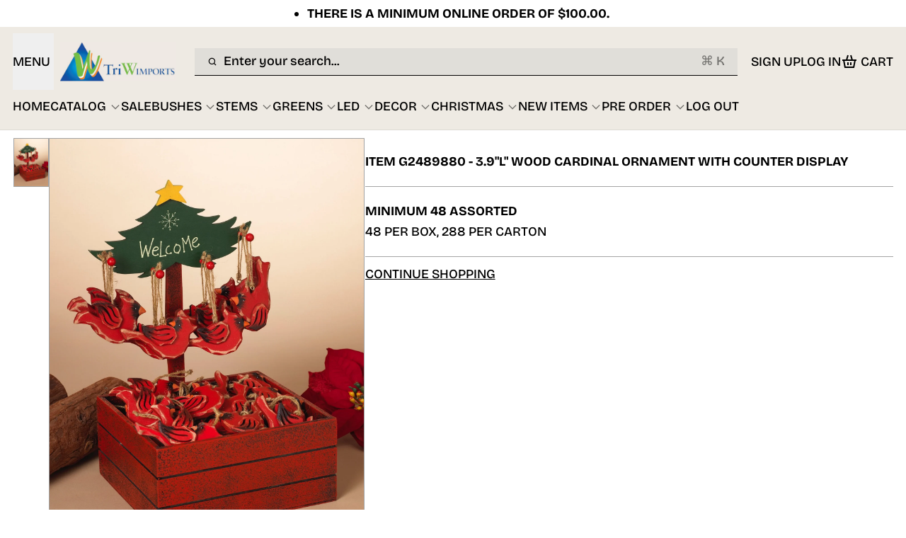

--- FILE ---
content_type: text/html; charset=utf-8
request_url: https://triwimports.com/products/item-g2489880-3-9l-wood-cardinal-ornament-with-wooden-counter-display
body_size: 51963
content:
<!doctype html>
<html
  class="min-h-[100vh]"
  lang="en"
  x-data="app()"
  x-init="
    updateCart(false, false);
    handleSharedCart();
    handleSharedDiscount();
    initAnimationObserver();
    initPopstate();
    handleOpnedAccount();
  "
  @keydown.meta.k.window="openSearch()"
>
  <head>
    
    <!-- snippets/theme__meta.liquid -->






<title>ITEM G2489880 - 3.9&quot;L&quot; WOOD CARDINAL ORNAMENT WITH COUNTER DISPLAY · Tri W Imports</title>
<link href='https://triwimports.com/products/item-g2489880-3-9l-wood-cardinal-ornament-with-wooden-counter-display' rel='canonical'>
<meta charset='utf-8'>
<meta name="viewport" content="width=device-width, initial-scale=1, maximum-scale=5">



<meta name="msapplication-TileColor" content="#ffffff">
<meta name="theme-color" content="">
<meta name="description" content="MINIMUM 48 ASSORTED 48 PER BOX, 288 PER CARTON" />


<meta property="og:url" content="https://triwimports.com/products/item-g2489880-3-9l-wood-cardinal-ornament-with-wooden-counter-display">
<meta property="og:site_name" content="Tri W Imports">
<meta property="og:type" content="product">
<meta property="og:title" content="ITEM G2489880 - 3.9&quot;L&quot; WOOD CARDINAL ORNAMENT WITH COUNTER DISPLAY">
<meta property="og:description" content="MINIMUM 48 ASSORTED 48 PER BOX, 288 PER CARTON">

  <meta property="og:image" content="http://triwimports.com/cdn/shop/products/G2489880.jpg?v=1613016786&width=900">
  <meta property="og:image:secure_url" content="https://triwimports.com/cdn/shop/products/G2489880.jpg?v=1613016786&width=900">
  <meta property="og:image:width" content="2141">
  <meta property="og:image:height" content="2998">


  <meta property="og:price:amount" content="2.75">
  <meta property="og:price:currency" content="CAD">



<meta name="twitter:title" content="ITEM G2489880 - 3.9&quot;L&quot; WOOD CARDINAL ORNAMENT WITH COUNTER DISPLAY">
<meta name="twitter:site" content="" />
<meta name="twitter:description" content="MINIMUM 48 ASSORTED 48 PER BOX, 288 PER CARTON">
<meta name="twitter:card" content="summary_large_image">

  <meta name="twitter:image" content="https://triwimports.com/cdn/shop/products/G2489880.jpg?v=1613016786&width=900">


    
    
      <link rel="preconnect" href="https://fonts.shopifycdn.com" crossorigin>
    

    
    <!-- snippets/theme__styles.liquid -->





  <link rel="preload" as="font" href="//triwimports.com/cdn/fonts/bricolage_grotesque/bricolagegrotesque_n5.8c091e52a78b3e58ef96221ce55140a80a8253ff.woff2" type="font/woff2" crossorigin>


  <link rel="preload" as="font" href="//triwimports.com/cdn/fonts/bricolage_grotesque/bricolagegrotesque_n7.de5675dd7a8e145fdc4cb2cfe67a16cb085528d0.woff2" type="font/woff2" crossorigin>


  <link rel="preload" as="font" href="//triwimports.com/cdn/fonts/bricolage_grotesque/bricolagegrotesque_n8.6b4643248f6cafd49733d179ce363f756812293c.woff2" type="font/woff2" crossorigin>





<noscript>
  <style>
    .js-animation.opacity-0 {
      opacity: 100 !important;
    }
    .js-animation.translate-y-4,
    .js-animation.translate-y-8 {
      transform: translateY(0px) !important;
    }
    .js-image {
      opacity: 100 !important;
    }
    .js-picture {
      animation: none !important;
      opacity: 1 !important;
      filter: blur(0px) !important;
      transform: scale(1) !important;
    }
    .no-js--hide {
      display: none !important;
    }
    .no-js--block {
      display: block !important;
    }
  </style>
</noscript>





<style data-shopify>
  /* Theme variables */
  @font-face {
  font-family: "Bricolage Grotesque";
  font-weight: 500;
  font-style: normal;
  font-display: swap;
  src: url("//triwimports.com/cdn/fonts/bricolage_grotesque/bricolagegrotesque_n5.8c091e52a78b3e58ef96221ce55140a80a8253ff.woff2") format("woff2"),
       url("//triwimports.com/cdn/fonts/bricolage_grotesque/bricolagegrotesque_n5.fd299922888265641eb4cdf8883119ce0130018b.woff") format("woff");
}

  @font-face {
  font-family: "Bricolage Grotesque";
  font-weight: 700;
  font-style: normal;
  font-display: swap;
  src: url("//triwimports.com/cdn/fonts/bricolage_grotesque/bricolagegrotesque_n7.de5675dd7a8e145fdc4cb2cfe67a16cb085528d0.woff2") format("woff2"),
       url("//triwimports.com/cdn/fonts/bricolage_grotesque/bricolagegrotesque_n7.d701b766b46c76aceb10c78473f491dff9b09e5e.woff") format("woff");
}

  
  @font-face {
  font-family: "Bricolage Grotesque";
  font-weight: 700;
  font-style: normal;
  font-display: swap;
  src: url("//triwimports.com/cdn/fonts/bricolage_grotesque/bricolagegrotesque_n7.de5675dd7a8e145fdc4cb2cfe67a16cb085528d0.woff2") format("woff2"),
       url("//triwimports.com/cdn/fonts/bricolage_grotesque/bricolagegrotesque_n7.d701b766b46c76aceb10c78473f491dff9b09e5e.woff") format("woff");
}

  @font-face {
  font-family: "Bricolage Grotesque";
  font-weight: 800;
  font-style: normal;
  font-display: swap;
  src: url("//triwimports.com/cdn/fonts/bricolage_grotesque/bricolagegrotesque_n8.6b4643248f6cafd49733d179ce363f756812293c.woff2") format("woff2"),
       url("//triwimports.com/cdn/fonts/bricolage_grotesque/bricolagegrotesque_n8.6870e61ca4ac6456cdb292e6bd2fa689ac537968.woff") format("woff");
}

  

  :root {

    /* Background colors */
    --color__background-body: #ffffff;
    --color__background-overlay-1: #e6e6e6;
    --color__background-overlay-2: #b3b3b3;
    --color__background-overlay-3: #808080;
    --color__background-shade-1: rgba(217, 217, 217, 0.3);
    --color__background-shade-2: rgba(191, 191, 191, 0.3);
    --color__background-shade-3: rgba(128, 128, 128, 0.3);
    --color__background-primary: #eeeae3;
    --color__background-secondary: #ffffff;
    --color__background-tertiary: #000000;
    --color__background-neutral: #ffffff;
    --color__background-plain: #e6e6e6;
    --color__shade-primary: #dbd2c3;
    --color__shade-secondary: #e6e6e6;
    --color__shade-tertiary: #1a1a1a;
    --color__shade-neutral: #e6e6e6;
    --color__shade-plain: #cdcdcd;

    /* Foreground colors */
    --color__foreground-primary: #000000;
    --color__foreground-secondary: #2a2c24;
    --color__foreground-tertiary: #ffffff;
    --color__foregound-neutral: #000000;
    --color__foreground-plain: #000000;

    /* Text colors */
    --color__text-light: #000000;
    --color__text-dark: #efefef;
    --color__text-link: #eeeae3;

    /* Border colors */
    --color__border-divider-1: rgba(179, 179, 179, 0.3);
    --color__border-divider-2: rgba(179, 179, 179, 0.6);
    --color__border-divider-3: rgba(179, 179, 179, 0.8);
    --color__border-selected-1: rgba(102, 102, 102, 0.6);
    --color__border-selected-2: rgba(102, 102, 102, 0.8);
    --color__border-primary: #eeeae3;
    --color__border-secondary: #ffffff;
    --color__border-tertiary: #000000;
    --color__border-neutral: #ffffff;
    --color__border-plain: #e6e6e6;

    /* Gap sizing */
    --sizes__gap-width: 16px;

    /* Border width */
    --sizes__border-button-width: 1px;
    --sizes__border-input-width: 1px;
    --sizes__border-element-width: 1px;

    /* Border radius */
    --sizes__border-element-radius: 0px;
    --sizes__border-button-radius: 0px;
    --sizes__border-input-radius: 0px;
    
      --sizes__border-textarea-radius: 0px;
    

    /* Input width and padding */
    
      --sizes__border-input-width: 1px;
      --sizes__border-input-width-top: 0;
      --sizes__border-input-width-left: 0;
      --sizes__border-input-width-right: 0;
      --sizes__border-input-width-bottom: 1px;
    
    
    --sizes__border-input-padding-left: 1rem;
    --sizes__border-input-padding-right: 1rem;
    
    

    /* Typography */
    --type__font-100: calc(var(--type__font-200) / 1.0);
    --type__font-200: calc(var(--type__font-300) / 1.0);
    --type__font-300: 18px;
    --type__font-400: calc(var(--type__font-300) * 1.0);
    --type__font-500: calc(var(--type__font-400) * 1.0);
    --type__font-600: calc(var(--type__font-500) * 1.0);
    --type__font-700: calc(var(--type__font-600) * 1.0);
    --type__font-800: calc(var(--type__font-700) * 1.0);
    --type__font-900: calc(var(--type__font-800) * 1.0);
    --type__font-1000: calc(var(--type__font-900) * 1.0);
    --type__font-1100: calc(var(--type__font-1000) * 1.0);
    --type__font-1200: calc(var(--type__font-1100) * 1.0);
    --type__font-smaller: clamp(var(--type__font-100), 1vw + 0.5rem, var(--type__font-200));
    --type__font-small: clamp(var(--type__font-200), 1vw + 0.5rem, var(--type__font-300));
    --type__font-base: clamp(var(--type__font-300), 1vw + 0.5rem, var(--type__font-400));
    --type__font-big: clamp(var(--type__font-400), 1vw + 0.5rem, var(--type__font-500));
    --type__font-bigger: clamp(var(--type__font-500), 1vw + 0.5rem, var(--type__font-600));
    --type__font-heading-1: clamp(var(--type__font-800), 4vw + 0.5rem, var(--type__font-1100));
    --type__font-heading-2: clamp(var(--type__font-700), 4vw + 0.5rem, var(--type__font-1000));
    --type__font-heading-3: clamp(var(--type__font-600), 4vw + 0.5rem, var(--type__font-900));
    --type__font-heading-4: clamp(var(--type__font-500), 4vw + 0.5rem, var(--type__font-700));
    --type__font-heading-5: clamp(var(--type__font-400), 4vw + 0.5rem, var(--type__font-600));
    --type__font-heading-6: clamp(var(--type__font-300), 4vw + 0.5rem, var(--type__font-500));

    
      --type__font-heading-line: 1.625;
    

    --spacing__font-smaller: calc(var(--type__font-smaller) * 1.625);
    --spacing__font-small: calc(var(--type__font-small) * 1.625);
    --spacing__font-base: calc(var(--type__font-base) * 1.625);
    --spacing__font-big: calc(var(--type__font-big) * 1.625);
    --spacing__font-bigger: calc(var(--type__font-bigger) * 1.625);

    --type__font-body-family: "Bricolage Grotesque", sans-serif;
    --type__font-body-style: normal;
    --type__font-body-weight: 500;
    --type__font-header-family: "Bricolage Grotesque", sans-serif;
    --type__font-header-style: normal;
    --type__font-header-weight: 700;
    --type__font-nav-family: "Bricolage Grotesque", sans-serif;
    --type__font-nav-style: normal;
    --type__font-nav-weight: 800;
    --type__heading-capiliziation: ;
    --type__nav-capiliziation: ;
    --type__button-capiliziation: ;

    /* Inputs */
    
      --inputs__text: inherit;
    
    --inputs__border: #000000 !important;
    --inputs__background: rgba(191, 191, 191, 0.3) !important;

  }

  /* Animate css classes */
  

  /* Shopify accelerated checkout */
  shopify-accelerated-checkout {
    --shopify-accelerated-checkout-button-border-radius: 0px;
    --shopify-accelerated-checkout-skeleton-background-color: #ffffff;
    --shopify-accelerated-checkout-button-block-size: 44px;
  }
  shopify-accelerated-checkout-cart {
    --shopify-accelerated-checkout-button-border-radius: 0px;
    --shopify-accelerated-checkout-inline-alignment: flex-start;
    --shopify-accelerated-checkout-row-gap: 1rem;
    --shopify-accelerated-checkout-skeleton-background-color: #f0f0f0;
  }
</style>

    


  <link href="//triwimports.com/cdn/shop/t/58/assets/styles-C45oGy0G.css?v=174275193361339521621747149104" rel="stylesheet" type="text/css" media="all" />


    <script>window.performance && window.performance.mark && window.performance.mark('shopify.content_for_header.start');</script><meta id="shopify-digital-wallet" name="shopify-digital-wallet" content="/2001258/digital_wallets/dialog">
<link rel="alternate" type="application/json+oembed" href="https://triwimports.com/products/item-g2489880-3-9l-wood-cardinal-ornament-with-wooden-counter-display.oembed">
<script async="async" src="/checkouts/internal/preloads.js?locale=en-CA"></script>
<script id="shopify-features" type="application/json">{"accessToken":"c43726326da8c9cd83f09d4948568c9b","betas":["rich-media-storefront-analytics"],"domain":"triwimports.com","predictiveSearch":true,"shopId":2001258,"locale":"en"}</script>
<script>var Shopify = Shopify || {};
Shopify.shop = "tri-w-imports.myshopify.com";
Shopify.locale = "en";
Shopify.currency = {"active":"CAD","rate":"1.0"};
Shopify.country = "CA";
Shopify.theme = {"name":"Keystone THEME ","id":150802825464,"schema_name":"Keystone","schema_version":"1.3.0","theme_store_id":2943,"role":"main"};
Shopify.theme.handle = "null";
Shopify.theme.style = {"id":null,"handle":null};
Shopify.cdnHost = "triwimports.com/cdn";
Shopify.routes = Shopify.routes || {};
Shopify.routes.root = "/";</script>
<script type="module">!function(o){(o.Shopify=o.Shopify||{}).modules=!0}(window);</script>
<script>!function(o){function n(){var o=[];function n(){o.push(Array.prototype.slice.apply(arguments))}return n.q=o,n}var t=o.Shopify=o.Shopify||{};t.loadFeatures=n(),t.autoloadFeatures=n()}(window);</script>
<script id="shop-js-analytics" type="application/json">{"pageType":"product"}</script>
<script defer="defer" async type="module" src="//triwimports.com/cdn/shopifycloud/shop-js/modules/v2/client.init-shop-cart-sync_C5BV16lS.en.esm.js"></script>
<script defer="defer" async type="module" src="//triwimports.com/cdn/shopifycloud/shop-js/modules/v2/chunk.common_CygWptCX.esm.js"></script>
<script type="module">
  await import("//triwimports.com/cdn/shopifycloud/shop-js/modules/v2/client.init-shop-cart-sync_C5BV16lS.en.esm.js");
await import("//triwimports.com/cdn/shopifycloud/shop-js/modules/v2/chunk.common_CygWptCX.esm.js");

  window.Shopify.SignInWithShop?.initShopCartSync?.({"fedCMEnabled":true,"windoidEnabled":true});

</script>
<script>(function() {
  var isLoaded = false;
  function asyncLoad() {
    if (isLoaded) return;
    isLoaded = true;
    var urls = ["https:\/\/www.orderlogicapp.com\/embedded_js\/production_base.js?1589920551\u0026shop=tri-w-imports.myshopify.com"];
    for (var i = 0; i < urls.length; i++) {
      var s = document.createElement('script');
      s.type = 'text/javascript';
      s.async = true;
      s.src = urls[i];
      var x = document.getElementsByTagName('script')[0];
      x.parentNode.insertBefore(s, x);
    }
  };
  if(window.attachEvent) {
    window.attachEvent('onload', asyncLoad);
  } else {
    window.addEventListener('load', asyncLoad, false);
  }
})();</script>
<script id="__st">var __st={"a":2001258,"offset":-18000,"reqid":"3bfdde8e-321a-4558-a9a9-92839a82a484-1768786929","pageurl":"triwimports.com\/products\/item-g2489880-3-9l-wood-cardinal-ornament-with-wooden-counter-display","u":"352f4866d89a","p":"product","rtyp":"product","rid":6196349272220};</script>
<script>window.ShopifyPaypalV4VisibilityTracking = true;</script>
<script id="captcha-bootstrap">!function(){'use strict';const t='contact',e='account',n='new_comment',o=[[t,t],['blogs',n],['comments',n],[t,'customer']],c=[[e,'customer_login'],[e,'guest_login'],[e,'recover_customer_password'],[e,'create_customer']],r=t=>t.map((([t,e])=>`form[action*='/${t}']:not([data-nocaptcha='true']) input[name='form_type'][value='${e}']`)).join(','),a=t=>()=>t?[...document.querySelectorAll(t)].map((t=>t.form)):[];function s(){const t=[...o],e=r(t);return a(e)}const i='password',u='form_key',d=['recaptcha-v3-token','g-recaptcha-response','h-captcha-response',i],f=()=>{try{return window.sessionStorage}catch{return}},m='__shopify_v',_=t=>t.elements[u];function p(t,e,n=!1){try{const o=window.sessionStorage,c=JSON.parse(o.getItem(e)),{data:r}=function(t){const{data:e,action:n}=t;return t[m]||n?{data:e,action:n}:{data:t,action:n}}(c);for(const[e,n]of Object.entries(r))t.elements[e]&&(t.elements[e].value=n);n&&o.removeItem(e)}catch(o){console.error('form repopulation failed',{error:o})}}const l='form_type',E='cptcha';function T(t){t.dataset[E]=!0}const w=window,h=w.document,L='Shopify',v='ce_forms',y='captcha';let A=!1;((t,e)=>{const n=(g='f06e6c50-85a8-45c8-87d0-21a2b65856fe',I='https://cdn.shopify.com/shopifycloud/storefront-forms-hcaptcha/ce_storefront_forms_captcha_hcaptcha.v1.5.2.iife.js',D={infoText:'Protected by hCaptcha',privacyText:'Privacy',termsText:'Terms'},(t,e,n)=>{const o=w[L][v],c=o.bindForm;if(c)return c(t,g,e,D).then(n);var r;o.q.push([[t,g,e,D],n]),r=I,A||(h.body.append(Object.assign(h.createElement('script'),{id:'captcha-provider',async:!0,src:r})),A=!0)});var g,I,D;w[L]=w[L]||{},w[L][v]=w[L][v]||{},w[L][v].q=[],w[L][y]=w[L][y]||{},w[L][y].protect=function(t,e){n(t,void 0,e),T(t)},Object.freeze(w[L][y]),function(t,e,n,w,h,L){const[v,y,A,g]=function(t,e,n){const i=e?o:[],u=t?c:[],d=[...i,...u],f=r(d),m=r(i),_=r(d.filter((([t,e])=>n.includes(e))));return[a(f),a(m),a(_),s()]}(w,h,L),I=t=>{const e=t.target;return e instanceof HTMLFormElement?e:e&&e.form},D=t=>v().includes(t);t.addEventListener('submit',(t=>{const e=I(t);if(!e)return;const n=D(e)&&!e.dataset.hcaptchaBound&&!e.dataset.recaptchaBound,o=_(e),c=g().includes(e)&&(!o||!o.value);(n||c)&&t.preventDefault(),c&&!n&&(function(t){try{if(!f())return;!function(t){const e=f();if(!e)return;const n=_(t);if(!n)return;const o=n.value;o&&e.removeItem(o)}(t);const e=Array.from(Array(32),(()=>Math.random().toString(36)[2])).join('');!function(t,e){_(t)||t.append(Object.assign(document.createElement('input'),{type:'hidden',name:u})),t.elements[u].value=e}(t,e),function(t,e){const n=f();if(!n)return;const o=[...t.querySelectorAll(`input[type='${i}']`)].map((({name:t})=>t)),c=[...d,...o],r={};for(const[a,s]of new FormData(t).entries())c.includes(a)||(r[a]=s);n.setItem(e,JSON.stringify({[m]:1,action:t.action,data:r}))}(t,e)}catch(e){console.error('failed to persist form',e)}}(e),e.submit())}));const S=(t,e)=>{t&&!t.dataset[E]&&(n(t,e.some((e=>e===t))),T(t))};for(const o of['focusin','change'])t.addEventListener(o,(t=>{const e=I(t);D(e)&&S(e,y())}));const B=e.get('form_key'),M=e.get(l),P=B&&M;t.addEventListener('DOMContentLoaded',(()=>{const t=y();if(P)for(const e of t)e.elements[l].value===M&&p(e,B);[...new Set([...A(),...v().filter((t=>'true'===t.dataset.shopifyCaptcha))])].forEach((e=>S(e,t)))}))}(h,new URLSearchParams(w.location.search),n,t,e,['guest_login'])})(!0,!0)}();</script>
<script integrity="sha256-4kQ18oKyAcykRKYeNunJcIwy7WH5gtpwJnB7kiuLZ1E=" data-source-attribution="shopify.loadfeatures" defer="defer" src="//triwimports.com/cdn/shopifycloud/storefront/assets/storefront/load_feature-a0a9edcb.js" crossorigin="anonymous"></script>
<script data-source-attribution="shopify.dynamic_checkout.dynamic.init">var Shopify=Shopify||{};Shopify.PaymentButton=Shopify.PaymentButton||{isStorefrontPortableWallets:!0,init:function(){window.Shopify.PaymentButton.init=function(){};var t=document.createElement("script");t.src="https://triwimports.com/cdn/shopifycloud/portable-wallets/latest/portable-wallets.en.js",t.type="module",document.head.appendChild(t)}};
</script>
<script data-source-attribution="shopify.dynamic_checkout.buyer_consent">
  function portableWalletsHideBuyerConsent(e){var t=document.getElementById("shopify-buyer-consent"),n=document.getElementById("shopify-subscription-policy-button");t&&n&&(t.classList.add("hidden"),t.setAttribute("aria-hidden","true"),n.removeEventListener("click",e))}function portableWalletsShowBuyerConsent(e){var t=document.getElementById("shopify-buyer-consent"),n=document.getElementById("shopify-subscription-policy-button");t&&n&&(t.classList.remove("hidden"),t.removeAttribute("aria-hidden"),n.addEventListener("click",e))}window.Shopify?.PaymentButton&&(window.Shopify.PaymentButton.hideBuyerConsent=portableWalletsHideBuyerConsent,window.Shopify.PaymentButton.showBuyerConsent=portableWalletsShowBuyerConsent);
</script>
<script data-source-attribution="shopify.dynamic_checkout.cart.bootstrap">document.addEventListener("DOMContentLoaded",(function(){function t(){return document.querySelector("shopify-accelerated-checkout-cart, shopify-accelerated-checkout")}if(t())Shopify.PaymentButton.init();else{new MutationObserver((function(e,n){t()&&(Shopify.PaymentButton.init(),n.disconnect())})).observe(document.body,{childList:!0,subtree:!0})}}));
</script>

<script>window.performance && window.performance.mark && window.performance.mark('shopify.content_for_header.end');</script>

    
    <!-- snippets/theme__structured-data.liquid -->









  <meta itemprop="name" content="ITEM G2489880 - 3.9"L" WOOD CARDINAL ORNAMENT WITH COUNTER DISPLAY">
  <meta itemprop="url" content="https://triwimports.com/products/item-g2489880-3-9l-wood-cardinal-ornament-with-wooden-counter-display">
  <meta itemprop="brand" content="GERSON">
  <meta itemprop="image" content="https://triwimports.com/cdn/shop/products/G2489880.jpg?v=1613016786&width=900">
  <meta itemprop="description" content="MINIMUM 48 ASSORTED
48 PER BOX, 288 PER CARTON">
  
  <script type="application/ld+json">
    {"@context":"http:\/\/schema.org\/","@id":"\/products\/item-g2489880-3-9l-wood-cardinal-ornament-with-wooden-counter-display#product","@type":"Product","brand":{"@type":"Brand","name":"GERSON"},"category":"","description":"MINIMUM 48 ASSORTED\n48 PER BOX, 288 PER CARTON","image":"https:\/\/triwimports.com\/cdn\/shop\/products\/G2489880.jpg?v=1613016786\u0026width=1920","mpn":"P5862","name":"ITEM G2489880 - 3.9\"L\" WOOD CARDINAL ORNAMENT WITH COUNTER DISPLAY","offers":{"@id":"\/products\/item-g2489880-3-9l-wood-cardinal-ornament-with-wooden-counter-display?variant=37756194521244#offer","@type":"Offer","availability":"http:\/\/schema.org\/InStock","price":"2.75","priceCurrency":"CAD","url":"https:\/\/triwimports.com\/products\/item-g2489880-3-9l-wood-cardinal-ornament-with-wooden-counter-display?variant=37756194521244"},"sku":"G2489880","url":"https:\/\/triwimports.com\/products\/item-g2489880-3-9l-wood-cardinal-ornament-with-wooden-counter-display"}
  </script>
  
  <script type="application/ld+json">
    {
      "@context": "https://schema.org",
      "@type": "BreadcrumbList",
      "itemListElement": [{
        "@type": "ListItem",
        "position": 1,
        "name": "Home",
        "item": "https://triwimports.com"
      },{
        "@type": "ListItem",
        "position": 2,
        "name": "Categories",
        "item": "https://triwimports.com/collections"
      },{
        "@type": "ListItem",
        "position": 3,
        "name": "Products",
        "item": "https://triwimports.com/collections/all"
      },{
        "@type": "ListItem",
        "position": 4,
        "name": "ITEM G2489880 - 3.9"L" WOOD CARDINAL ORNAMENT WITH COUNTER DISPLAY"
      }]
    }
  </script>



  <!-- BEGIN app block: shopify://apps/ta-labels-badges/blocks/bss-pl-config-data/91bfe765-b604-49a1-805e-3599fa600b24 --><script
    id='bss-pl-config-data'
>
	let TAE_StoreId = "5705";
	if (typeof BSS_PL == 'undefined' || TAE_StoreId !== "") {
  		var BSS_PL = {};
		BSS_PL.storeId = 5705;
		BSS_PL.currentPlan = "ten_usd";
		BSS_PL.apiServerProduction = "https://product-labels.tech-arms.io";
		BSS_PL.publicAccessToken = "edcbc09ad4d79cd7b519afb29445fc5a";
		BSS_PL.customerTags = "null";
		BSS_PL.customerId = "null";
		BSS_PL.storeIdCustomOld = 10678;
		BSS_PL.storeIdOldWIthPriority = 12200;
		BSS_PL.storeIdOptimizeAppendLabel = 59637
		BSS_PL.optimizeCodeIds = null; 
		BSS_PL.extendedFeatureIds = null;
		BSS_PL.integration = {"laiReview":{"status":0,"config":[]}};
		BSS_PL.settingsData  = {};
		BSS_PL.configProductMetafields = [];
		BSS_PL.configVariantMetafields = [];
		
		BSS_PL.configData = [].concat({"id":175275,"name":"NOW IN STOCK","priority":0,"enable_priority":0,"enable":1,"pages":"1,2,3,4,7","related_product_tag":null,"first_image_tags":null,"img_url":"1751572166104-238670061-NOWINSTOCK.PNG","public_img_url":"https://cdn.shopify.com/s/files/1/0200/1258/files/1751572166104-238670061-NOWINSTOCK_c9017a2a-e964-45f5-9b66-ea666fbfac1b.PNG?v=1751572233","position":2,"apply":null,"product_type":2,"exclude_products":6,"collection_image_type":0,"product":"","variant":"","collection":"","exclude_product_ids":"","collection_image":"","inventory":0,"tags":"IN STOCK","excludeTags":"","vendors":"","from_price":null,"to_price":null,"domain_id":5705,"locations":"","enable_allowed_countries":0,"locales":"","enable_allowed_locales":0,"enable_visibility_date":0,"from_date":null,"to_date":null,"enable_discount_range":0,"discount_type":1,"discount_from":null,"discount_to":null,"label_text":"New%20arrival","label_text_color":"#ffffff","label_text_background_color":{"type":"hex","value":"#4482B4ff"},"label_text_font_size":12,"label_text_no_image":1,"label_text_in_stock":"In Stock","label_text_out_stock":"Sold out","label_shadow":{"blur":0,"h_offset":0,"v_offset":0},"label_opacity":100,"topBottom_padding":4,"border_radius":"0px 0px 0px 0px","border_style":"none","border_size":"0","border_color":"#000000","label_shadow_color":"#808080","label_text_style":0,"label_text_font_family":null,"label_text_font_url":null,"customer_label_preview_image":null,"label_preview_image":"https://cdn.shopify.com/s/files/1/0200/1258/files/10170LVW_6.jpg?v=1748829799","label_text_enable":0,"customer_tags":"","exclude_customer_tags":"","customer_type":"allcustomers","exclude_customers":"all_customer_tags","label_on_image":"2","label_type":1,"badge_type":0,"custom_selector":null,"margin":{"type":"px","value":{"top":0,"left":0,"right":0,"bottom":0}},"mobile_margin":{"type":"px","value":{"top":0,"left":0,"right":0,"bottom":0}},"margin_top":0,"margin_bottom":0,"mobile_height_label":-1,"mobile_width_label":31,"mobile_font_size_label":12,"emoji":null,"emoji_position":null,"transparent_background":null,"custom_page":null,"check_custom_page":false,"include_custom_page":null,"check_include_custom_page":false,"margin_left":0,"instock":null,"price_range_from":null,"price_range_to":null,"enable_price_range":0,"enable_product_publish":0,"customer_selected_product":null,"selected_product":null,"product_publish_from":null,"product_publish_to":null,"enable_countdown_timer":0,"option_format_countdown":0,"countdown_time":null,"option_end_countdown":null,"start_day_countdown":null,"countdown_type":1,"countdown_daily_from_time":null,"countdown_daily_to_time":null,"countdown_interval_start_time":null,"countdown_interval_length":null,"countdown_interval_break_length":null,"public_url_s3":"https://production-labels-bucket.s3.us-east-2.amazonaws.com/public/static/base/images/customer/5705/1751572166104-238670061-NOWINSTOCK.PNG","enable_visibility_period":0,"visibility_period":1,"createdAt":"2025-07-03T19:24:16.000Z","customer_ids":"","exclude_customer_ids":"","angle":0,"toolTipText":"","label_shape":"3","label_shape_type":2,"mobile_fixed_percent_label":"percentage","desktop_width_label":22,"desktop_height_label":-1,"desktop_fixed_percent_label":"percentage","mobile_position":1,"desktop_label_unlimited_top":0,"desktop_label_unlimited_left":78,"mobile_label_unlimited_top":0,"mobile_label_unlimited_left":34.5,"mobile_margin_top":0,"mobile_margin_left":0,"mobile_config_label_enable":0,"mobile_default_config":1,"mobile_margin_bottom":0,"enable_fixed_time":0,"fixed_time":null,"statusLabelHoverText":0,"labelHoverTextLink":{"url":"","is_open_in_newtab":true},"labelAltText":"","statusLabelAltText":0,"enable_badge_stock":0,"badge_stock_style":1,"badge_stock_config":null,"enable_multi_badge":0,"animation_type":4,"animation_duration":2,"animation_repeat_option":1,"animation_repeat":1,"desktop_show_badges":1,"mobile_show_badges":1,"desktop_show_labels":1,"mobile_show_labels":1,"label_text_unlimited_stock":"Unlimited Stock","img_plan_id":13,"label_badge_type":"image","deletedAt":null,"desktop_lock_aspect_ratio":true,"mobile_lock_aspect_ratio":true,"img_aspect_ratio":0.574,"preview_board_width":448,"preview_board_height":627,"set_size_on_mobile":true,"set_position_on_mobile":true,"set_margin_on_mobile":true,"from_stock":null,"to_stock":null,"condition_product_title":"{\"enable\":false,\"type\":1,\"content\":\"\"}","conditions_apply_type":"{\"discount\":1,\"price\":1,\"inventory\":1}","public_font_url":null,"font_size_ratio":0.5,"group_ids":"[]","metafields":"{\"valueProductMetafield\":[],\"valueVariantMetafield\":[],\"matching_type\":1,\"metafield_type\":1}","no_ratio_height":true,"updatedAt":"2025-07-23T02:28:22.000Z","multipleBadge":null,"translations":[],"label_id":175275,"label_text_id":175275,"bg_style":"solid"},{"id":170514,"name":"Untitled label","priority":0,"enable_priority":0,"enable":1,"pages":"1,2,4,7","related_product_tag":null,"first_image_tags":null,"img_url":"1748442910797-712057077-PREORDERJAN2026.png","public_img_url":"https://cdn.shopify.com/s/files/1/0200/1258/files/1748442910797-712057077-PREORDERJAN2026.png?v=1748443153","position":2,"apply":null,"product_type":2,"exclude_products":6,"collection_image_type":0,"product":"","variant":"","collection":"","exclude_product_ids":"","collection_image":"","inventory":0,"tags":"JAN 2026,PRE ORDER JAN 2026","excludeTags":"","vendors":"","from_price":null,"to_price":null,"domain_id":5705,"locations":"","enable_allowed_countries":0,"locales":"","enable_allowed_locales":0,"enable_visibility_date":0,"from_date":null,"to_date":null,"enable_discount_range":0,"discount_type":1,"discount_from":null,"discount_to":null,"label_text":"New%20arrival","label_text_color":"#ffffff","label_text_background_color":{"type":"hex","value":"#ff7f50"},"label_text_font_size":12,"label_text_no_image":1,"label_text_in_stock":"In Stock","label_text_out_stock":"Sold out","label_shadow":{"blur":0,"h_offset":0,"v_offset":0},"label_opacity":100,"topBottom_padding":4,"border_radius":"0px 0px 0px 0px","border_style":"none","border_size":"0","border_color":"#000000","label_shadow_color":"#808080","label_text_style":0,"label_text_font_family":null,"label_text_font_url":null,"customer_label_preview_image":"/static/adminhtml/images/sample-bg.webp","label_preview_image":"https://cdn.shopify.com/s/files/1/0200/1258/files/10170RED_5.jpg?v=1748306636","label_text_enable":0,"customer_tags":"","exclude_customer_tags":"","customer_type":"allcustomers","exclude_customers":"all_customer_tags","label_on_image":"2","label_type":1,"badge_type":0,"custom_selector":null,"margin":{"type":"px","value":{"top":0,"left":0,"right":0,"bottom":0}},"mobile_margin":{"type":"px","value":{"top":0,"left":0,"right":0,"bottom":0}},"margin_top":0,"margin_bottom":0,"mobile_height_label":-1,"mobile_width_label":30,"mobile_font_size_label":12,"emoji":null,"emoji_position":null,"transparent_background":null,"custom_page":null,"check_custom_page":false,"include_custom_page":null,"check_include_custom_page":false,"margin_left":0,"instock":null,"price_range_from":null,"price_range_to":null,"enable_price_range":0,"enable_product_publish":0,"customer_selected_product":null,"selected_product":null,"product_publish_from":null,"product_publish_to":null,"enable_countdown_timer":0,"option_format_countdown":0,"countdown_time":null,"option_end_countdown":null,"start_day_countdown":null,"countdown_type":1,"countdown_daily_from_time":null,"countdown_daily_to_time":null,"countdown_interval_start_time":null,"countdown_interval_length":null,"countdown_interval_break_length":null,"public_url_s3":"https://production-labels-bucket.s3.us-east-2.amazonaws.com/public/static/base/images/customer/5705/1748442910797-712057077-PREORDERJAN2026.png","enable_visibility_period":0,"visibility_period":1,"createdAt":"2025-05-28T14:39:16.000Z","customer_ids":"","exclude_customer_ids":"","angle":0,"toolTipText":"","label_shape":"rectangle","label_shape_type":1,"mobile_fixed_percent_label":"percentage","desktop_width_label":30,"desktop_height_label":-1,"desktop_fixed_percent_label":"percentage","mobile_position":2,"desktop_label_unlimited_top":0,"desktop_label_unlimited_left":70,"mobile_label_unlimited_top":0,"mobile_label_unlimited_left":70,"mobile_margin_top":0,"mobile_margin_left":0,"mobile_config_label_enable":0,"mobile_default_config":1,"mobile_margin_bottom":0,"enable_fixed_time":0,"fixed_time":null,"statusLabelHoverText":0,"labelHoverTextLink":{"url":"","is_open_in_newtab":true},"labelAltText":"","statusLabelAltText":0,"enable_badge_stock":0,"badge_stock_style":1,"badge_stock_config":null,"enable_multi_badge":0,"animation_type":5,"animation_duration":2,"animation_repeat_option":2,"animation_repeat":2,"desktop_show_badges":1,"mobile_show_badges":1,"desktop_show_labels":1,"mobile_show_labels":1,"label_text_unlimited_stock":"Unlimited Stock","img_plan_id":13,"label_badge_type":"image","deletedAt":null,"desktop_lock_aspect_ratio":true,"mobile_lock_aspect_ratio":true,"img_aspect_ratio":1.003,"preview_board_width":448,"preview_board_height":448,"set_size_on_mobile":true,"set_position_on_mobile":true,"set_margin_on_mobile":true,"from_stock":null,"to_stock":null,"condition_product_title":"{\"enabled\":false,\"type\":1,\"content\":\"\"}","conditions_apply_type":"{\"discount\":1,\"price\":1,\"inventory\":1}","public_font_url":null,"font_size_ratio":0.5,"group_ids":"[]","metafields":"{\"valueProductMetafield\":[],\"valueVariantMetafield\":[],\"matching_type\":1,\"metafield_type\":1}","no_ratio_height":true,"updatedAt":"2025-07-23T13:00:36.000Z","multipleBadge":null,"translations":[],"label_id":170514,"label_text_id":170514,"bg_style":"solid"},{"id":169440,"name":"6 PIECES","priority":0,"enable_priority":0,"enable":1,"pages":"1,2,3,4,7","related_product_tag":null,"first_image_tags":null,"img_url":"1747698460485-1162863-6PIECES_1747709280716.webp","public_img_url":"https://cdn.shopify.com/s/files/1/0200/1258/files/1747698460485-1162863-6PIECES_1747709280716.webp?v=1747699710","position":1,"apply":null,"product_type":2,"exclude_products":6,"collection_image_type":0,"product":"","variant":"","collection":"","exclude_product_ids":"","collection_image":"","inventory":0,"tags":"6 PIECES,6 STEMS","excludeTags":"","vendors":"","from_price":null,"to_price":null,"domain_id":5705,"locations":"","enable_allowed_countries":0,"locales":"","enable_allowed_locales":0,"enable_visibility_date":0,"from_date":null,"to_date":null,"enable_discount_range":0,"discount_type":1,"discount_from":null,"discount_to":null,"label_text":"New%20arrival","label_text_color":"#ffffff","label_text_background_color":{"type":"hex","value":"#ff7f50"},"label_text_font_size":12,"label_text_no_image":1,"label_text_in_stock":"In Stock","label_text_out_stock":"Sold out","label_shadow":{"blur":0,"h_offset":0,"v_offset":0},"label_opacity":100,"topBottom_padding":4,"border_radius":"0px 0px 0px 0px","border_style":"none","border_size":"0","border_color":"#000000","label_shadow_color":"#808080","label_text_style":0,"label_text_font_family":null,"label_text_font_url":null,"customer_label_preview_image":"/static/adminhtml/images/sample-bg.webp","label_preview_image":"/static/adminhtml/images/sample-bg.webp","label_text_enable":0,"customer_tags":"","exclude_customer_tags":"","customer_type":"allcustomers","exclude_customers":"all_customer_tags","label_on_image":"2","label_type":1,"badge_type":0,"custom_selector":null,"margin":{"type":"px","value":{"top":0,"left":0,"right":0,"bottom":0}},"mobile_margin":{"type":"px","value":{"top":0,"left":0,"right":0,"bottom":0}},"margin_top":0,"margin_bottom":0,"mobile_height_label":null,"mobile_width_label":30,"mobile_font_size_label":12,"emoji":null,"emoji_position":null,"transparent_background":null,"custom_page":null,"check_custom_page":false,"include_custom_page":null,"check_include_custom_page":false,"margin_left":0,"instock":null,"price_range_from":null,"price_range_to":null,"enable_price_range":0,"enable_product_publish":0,"customer_selected_product":null,"selected_product":null,"product_publish_from":null,"product_publish_to":null,"enable_countdown_timer":0,"option_format_countdown":0,"countdown_time":null,"option_end_countdown":null,"start_day_countdown":null,"countdown_type":1,"countdown_daily_from_time":null,"countdown_daily_to_time":null,"countdown_interval_start_time":null,"countdown_interval_length":null,"countdown_interval_break_length":null,"public_url_s3":"https://production-labels-bucket.s3.us-east-2.amazonaws.com/public/static/base/images/customer/5705/1747698460485-1162863-6PIECES_1747709280716.webp","enable_visibility_period":0,"visibility_period":1,"createdAt":"2025-05-20T00:08:31.000Z","customer_ids":"","exclude_customer_ids":"","angle":0,"toolTipText":"","label_shape":"rectangle","label_shape_type":1,"mobile_fixed_percent_label":"percentage","desktop_width_label":30,"desktop_height_label":null,"desktop_fixed_percent_label":"percentage","mobile_position":1,"desktop_label_unlimited_top":0,"desktop_label_unlimited_left":35,"mobile_label_unlimited_top":0,"mobile_label_unlimited_left":35,"mobile_margin_top":0,"mobile_margin_left":0,"mobile_config_label_enable":0,"mobile_default_config":1,"mobile_margin_bottom":0,"enable_fixed_time":0,"fixed_time":null,"statusLabelHoverText":0,"labelHoverTextLink":{"url":"","is_open_in_newtab":true},"labelAltText":"","statusLabelAltText":0,"enable_badge_stock":0,"badge_stock_style":1,"badge_stock_config":null,"enable_multi_badge":0,"animation_type":0,"animation_duration":2,"animation_repeat_option":0,"animation_repeat":0,"desktop_show_badges":1,"mobile_show_badges":1,"desktop_show_labels":1,"mobile_show_labels":1,"label_text_unlimited_stock":"Unlimited Stock","img_plan_id":13,"label_badge_type":"image","deletedAt":null,"desktop_lock_aspect_ratio":true,"mobile_lock_aspect_ratio":true,"img_aspect_ratio":1,"preview_board_width":448,"preview_board_height":448,"set_size_on_mobile":true,"set_position_on_mobile":true,"set_margin_on_mobile":true,"from_stock":null,"to_stock":null,"condition_product_title":"{\"enabled\":false,\"type\":1,\"content\":\"\"}","conditions_apply_type":"{\"discount\":1,\"price\":1,\"inventory\":1}","public_font_url":null,"font_size_ratio":0.5,"group_ids":"[]","metafields":"{\"valueProductMetafield\":[],\"valueVariantMetafield\":[],\"matching_type\":1,\"metafield_type\":1}","no_ratio_height":true,"updatedAt":"2025-06-02T17:28:45.000Z","multipleBadge":null,"translations":[],"label_id":169440,"label_text_id":169440,"bg_style":"solid"},{"id":169439,"name":"2 PIECES","priority":0,"enable_priority":0,"enable":1,"pages":"1,2,3,4,7","related_product_tag":null,"first_image_tags":null,"img_url":"1747698309408-969327977-2PIECES_1747709129651.webp","public_img_url":"https://cdn.shopify.com/s/files/1/0200/1258/files/1747698309408-969327977-2PIECES_1747709129651.webp?v=1747699646","position":1,"apply":null,"product_type":2,"exclude_products":6,"collection_image_type":0,"product":"","variant":"","collection":"","exclude_product_ids":"","collection_image":"","inventory":0,"tags":"2 PIECES","excludeTags":"","vendors":"","from_price":null,"to_price":null,"domain_id":5705,"locations":"","enable_allowed_countries":0,"locales":"","enable_allowed_locales":0,"enable_visibility_date":0,"from_date":null,"to_date":null,"enable_discount_range":0,"discount_type":1,"discount_from":null,"discount_to":null,"label_text":"New%20arrival","label_text_color":"#ffffff","label_text_background_color":{"type":"hex","value":"#ff7f50"},"label_text_font_size":12,"label_text_no_image":1,"label_text_in_stock":"In Stock","label_text_out_stock":"Sold out","label_shadow":{"blur":0,"h_offset":0,"v_offset":0},"label_opacity":100,"topBottom_padding":4,"border_radius":"0px 0px 0px 0px","border_style":"none","border_size":"0","border_color":"#000000","label_shadow_color":"#808080","label_text_style":0,"label_text_font_family":null,"label_text_font_url":null,"customer_label_preview_image":"/static/adminhtml/images/sample-bg.webp","label_preview_image":"/static/adminhtml/images/sample-bg.webp","label_text_enable":0,"customer_tags":"","exclude_customer_tags":"","customer_type":"allcustomers","exclude_customers":"all_customer_tags","label_on_image":"2","label_type":1,"badge_type":0,"custom_selector":null,"margin":{"type":"px","value":{"top":0,"left":0,"right":0,"bottom":0}},"mobile_margin":{"type":"px","value":{"top":0,"left":0,"right":0,"bottom":0}},"margin_top":0,"margin_bottom":0,"mobile_height_label":null,"mobile_width_label":30,"mobile_font_size_label":12,"emoji":null,"emoji_position":null,"transparent_background":null,"custom_page":null,"check_custom_page":false,"include_custom_page":null,"check_include_custom_page":false,"margin_left":0,"instock":null,"price_range_from":null,"price_range_to":null,"enable_price_range":0,"enable_product_publish":0,"customer_selected_product":null,"selected_product":null,"product_publish_from":null,"product_publish_to":null,"enable_countdown_timer":0,"option_format_countdown":0,"countdown_time":null,"option_end_countdown":null,"start_day_countdown":null,"countdown_type":1,"countdown_daily_from_time":null,"countdown_daily_to_time":null,"countdown_interval_start_time":null,"countdown_interval_length":null,"countdown_interval_break_length":null,"public_url_s3":"https://production-labels-bucket.s3.us-east-2.amazonaws.com/public/static/base/images/customer/5705/1747698309408-969327977-2PIECES_1747709129651.webp","enable_visibility_period":0,"visibility_period":1,"createdAt":"2025-05-20T00:07:27.000Z","customer_ids":"","exclude_customer_ids":"","angle":0,"toolTipText":"","label_shape":"rectangle","label_shape_type":1,"mobile_fixed_percent_label":"percentage","desktop_width_label":30,"desktop_height_label":null,"desktop_fixed_percent_label":"percentage","mobile_position":1,"desktop_label_unlimited_top":0,"desktop_label_unlimited_left":35,"mobile_label_unlimited_top":0,"mobile_label_unlimited_left":35,"mobile_margin_top":0,"mobile_margin_left":0,"mobile_config_label_enable":0,"mobile_default_config":1,"mobile_margin_bottom":0,"enable_fixed_time":0,"fixed_time":null,"statusLabelHoverText":0,"labelHoverTextLink":{"url":"","is_open_in_newtab":true},"labelAltText":"","statusLabelAltText":0,"enable_badge_stock":0,"badge_stock_style":1,"badge_stock_config":null,"enable_multi_badge":0,"animation_type":0,"animation_duration":2,"animation_repeat_option":0,"animation_repeat":0,"desktop_show_badges":1,"mobile_show_badges":1,"desktop_show_labels":1,"mobile_show_labels":1,"label_text_unlimited_stock":"Unlimited Stock","img_plan_id":13,"label_badge_type":"image","deletedAt":null,"desktop_lock_aspect_ratio":true,"mobile_lock_aspect_ratio":true,"img_aspect_ratio":1,"preview_board_width":448,"preview_board_height":448,"set_size_on_mobile":true,"set_position_on_mobile":true,"set_margin_on_mobile":true,"from_stock":null,"to_stock":null,"condition_product_title":"{\"enabled\":false,\"type\":1,\"content\":\"\"}","conditions_apply_type":"{\"discount\":1,\"price\":1,\"inventory\":1}","public_font_url":null,"font_size_ratio":0.5,"group_ids":"[]","metafields":"{\"valueProductMetafield\":[],\"valueVariantMetafield\":[],\"matching_type\":1,\"metafield_type\":1}","no_ratio_height":true,"updatedAt":"2025-06-02T17:28:45.000Z","multipleBadge":null,"translations":[],"label_id":169439,"label_text_id":169439,"bg_style":"solid"},{"id":169437,"name":"12 PIECES","priority":0,"enable_priority":0,"enable":1,"pages":"1,2,3,4,7","related_product_tag":null,"first_image_tags":null,"img_url":"1747698151507-26143968-12PIECES_1747708971807.webp","public_img_url":"https://cdn.shopify.com/s/files/1/0200/1258/files/1747698151507-26143968-12PIECES_1747708971807.webp?v=1747699577","position":1,"apply":null,"product_type":2,"exclude_products":6,"collection_image_type":0,"product":"","variant":"","collection":"","exclude_product_ids":"","collection_image":"","inventory":0,"tags":"12 PIECES","excludeTags":"","vendors":"","from_price":null,"to_price":null,"domain_id":5705,"locations":"","enable_allowed_countries":0,"locales":"","enable_allowed_locales":0,"enable_visibility_date":0,"from_date":null,"to_date":null,"enable_discount_range":0,"discount_type":1,"discount_from":null,"discount_to":null,"label_text":"New%20arrival","label_text_color":"#ffffff","label_text_background_color":{"type":"hex","value":"#ff7f50"},"label_text_font_size":12,"label_text_no_image":1,"label_text_in_stock":"In Stock","label_text_out_stock":"Sold out","label_shadow":{"blur":0,"h_offset":0,"v_offset":0},"label_opacity":100,"topBottom_padding":4,"border_radius":"0px 0px 0px 0px","border_style":"none","border_size":"0","border_color":"#000000","label_shadow_color":"#808080","label_text_style":0,"label_text_font_family":null,"label_text_font_url":null,"customer_label_preview_image":"/static/adminhtml/images/sample-bg.webp","label_preview_image":"/static/adminhtml/images/sample-bg.webp","label_text_enable":0,"customer_tags":"","exclude_customer_tags":"","customer_type":"allcustomers","exclude_customers":"all_customer_tags","label_on_image":"2","label_type":1,"badge_type":0,"custom_selector":null,"margin":{"type":"px","value":{"top":0,"left":0,"right":0,"bottom":0}},"mobile_margin":{"type":"px","value":{"top":0,"left":0,"right":0,"bottom":0}},"margin_top":0,"margin_bottom":0,"mobile_height_label":null,"mobile_width_label":30,"mobile_font_size_label":12,"emoji":null,"emoji_position":null,"transparent_background":null,"custom_page":null,"check_custom_page":false,"include_custom_page":null,"check_include_custom_page":false,"margin_left":0,"instock":null,"price_range_from":null,"price_range_to":null,"enable_price_range":0,"enable_product_publish":0,"customer_selected_product":null,"selected_product":null,"product_publish_from":null,"product_publish_to":null,"enable_countdown_timer":0,"option_format_countdown":0,"countdown_time":null,"option_end_countdown":null,"start_day_countdown":null,"countdown_type":1,"countdown_daily_from_time":null,"countdown_daily_to_time":null,"countdown_interval_start_time":null,"countdown_interval_length":null,"countdown_interval_break_length":null,"public_url_s3":"https://production-labels-bucket.s3.us-east-2.amazonaws.com/public/static/base/images/customer/5705/1747698151507-26143968-12PIECES_1747708971807.webp","enable_visibility_period":0,"visibility_period":1,"createdAt":"2025-05-20T00:06:18.000Z","customer_ids":"","exclude_customer_ids":"","angle":0,"toolTipText":"","label_shape":"rectangle","label_shape_type":1,"mobile_fixed_percent_label":"percentage","desktop_width_label":30,"desktop_height_label":null,"desktop_fixed_percent_label":"percentage","mobile_position":1,"desktop_label_unlimited_top":0,"desktop_label_unlimited_left":35,"mobile_label_unlimited_top":0,"mobile_label_unlimited_left":35,"mobile_margin_top":0,"mobile_margin_left":0,"mobile_config_label_enable":0,"mobile_default_config":1,"mobile_margin_bottom":0,"enable_fixed_time":0,"fixed_time":null,"statusLabelHoverText":0,"labelHoverTextLink":{"url":"","is_open_in_newtab":true},"labelAltText":"","statusLabelAltText":0,"enable_badge_stock":0,"badge_stock_style":1,"badge_stock_config":null,"enable_multi_badge":0,"animation_type":0,"animation_duration":2,"animation_repeat_option":0,"animation_repeat":0,"desktop_show_badges":1,"mobile_show_badges":1,"desktop_show_labels":1,"mobile_show_labels":1,"label_text_unlimited_stock":"Unlimited Stock","img_plan_id":13,"label_badge_type":"image","deletedAt":null,"desktop_lock_aspect_ratio":true,"mobile_lock_aspect_ratio":true,"img_aspect_ratio":1,"preview_board_width":448,"preview_board_height":448,"set_size_on_mobile":true,"set_position_on_mobile":true,"set_margin_on_mobile":true,"from_stock":null,"to_stock":null,"condition_product_title":"{\"enabled\":false,\"type\":1,\"content\":\"\"}","conditions_apply_type":"{\"discount\":1,\"price\":1,\"inventory\":1}","public_font_url":null,"font_size_ratio":0.5,"group_ids":"[]","metafields":"{\"valueProductMetafield\":[],\"valueVariantMetafield\":[],\"matching_type\":1,\"metafield_type\":1}","no_ratio_height":true,"updatedAt":"2025-06-02T17:28:45.000Z","multipleBadge":null,"translations":[],"label_id":169437,"label_text_id":169437,"bg_style":"solid"},{"id":169436,"name":"4 PIECES","priority":0,"enable_priority":0,"enable":1,"pages":"1,2,3,4,7","related_product_tag":null,"first_image_tags":null,"img_url":"1747697867937-924332950-4PIECES_1747708688213.webp","public_img_url":"https://cdn.shopify.com/s/files/1/0200/1258/files/1747697867937-924332950-4PIECES_1747708688213.webp?v=1747699488","position":1,"apply":null,"product_type":2,"exclude_products":6,"collection_image_type":0,"product":"","variant":"","collection":"","exclude_product_ids":"","collection_image":"","inventory":0,"tags":"4 PIECES,4 STEMS","excludeTags":"","vendors":"","from_price":null,"to_price":null,"domain_id":5705,"locations":"","enable_allowed_countries":0,"locales":"","enable_allowed_locales":0,"enable_visibility_date":0,"from_date":null,"to_date":null,"enable_discount_range":0,"discount_type":1,"discount_from":null,"discount_to":null,"label_text":"New%20arrival","label_text_color":"#ffffff","label_text_background_color":{"type":"hex","value":"#ff7f50"},"label_text_font_size":12,"label_text_no_image":1,"label_text_in_stock":"In Stock","label_text_out_stock":"Sold out","label_shadow":{"blur":0,"h_offset":0,"v_offset":0},"label_opacity":100,"topBottom_padding":4,"border_radius":"0px 0px 0px 0px","border_style":"none","border_size":"0","border_color":"#000000","label_shadow_color":"#808080","label_text_style":0,"label_text_font_family":null,"label_text_font_url":null,"customer_label_preview_image":"/static/adminhtml/images/sample-bg.webp","label_preview_image":"/static/adminhtml/images/sample-bg.webp","label_text_enable":0,"customer_tags":"","exclude_customer_tags":"","customer_type":"allcustomers","exclude_customers":"all_customer_tags","label_on_image":"2","label_type":1,"badge_type":0,"custom_selector":null,"margin":{"type":"px","value":{"top":0,"left":0,"right":0,"bottom":0}},"mobile_margin":{"type":"px","value":{"top":0,"left":0,"right":0,"bottom":0}},"margin_top":0,"margin_bottom":0,"mobile_height_label":null,"mobile_width_label":30,"mobile_font_size_label":12,"emoji":null,"emoji_position":null,"transparent_background":null,"custom_page":null,"check_custom_page":false,"include_custom_page":null,"check_include_custom_page":false,"margin_left":0,"instock":null,"price_range_from":null,"price_range_to":null,"enable_price_range":0,"enable_product_publish":0,"customer_selected_product":null,"selected_product":null,"product_publish_from":null,"product_publish_to":null,"enable_countdown_timer":0,"option_format_countdown":0,"countdown_time":null,"option_end_countdown":null,"start_day_countdown":null,"countdown_type":1,"countdown_daily_from_time":null,"countdown_daily_to_time":null,"countdown_interval_start_time":null,"countdown_interval_length":null,"countdown_interval_break_length":null,"public_url_s3":"https://production-labels-bucket.s3.us-east-2.amazonaws.com/public/static/base/images/customer/5705/1747697867937-924332950-4PIECES_1747708688213.webp","enable_visibility_period":0,"visibility_period":1,"createdAt":"2025-05-20T00:04:49.000Z","customer_ids":"","exclude_customer_ids":"","angle":0,"toolTipText":"","label_shape":"rectangle","label_shape_type":1,"mobile_fixed_percent_label":"percentage","desktop_width_label":30,"desktop_height_label":null,"desktop_fixed_percent_label":"percentage","mobile_position":1,"desktop_label_unlimited_top":0,"desktop_label_unlimited_left":35,"mobile_label_unlimited_top":0,"mobile_label_unlimited_left":35,"mobile_margin_top":0,"mobile_margin_left":0,"mobile_config_label_enable":0,"mobile_default_config":1,"mobile_margin_bottom":0,"enable_fixed_time":0,"fixed_time":null,"statusLabelHoverText":0,"labelHoverTextLink":{"url":"","is_open_in_newtab":true},"labelAltText":"","statusLabelAltText":0,"enable_badge_stock":0,"badge_stock_style":1,"badge_stock_config":null,"enable_multi_badge":0,"animation_type":0,"animation_duration":2,"animation_repeat_option":0,"animation_repeat":0,"desktop_show_badges":1,"mobile_show_badges":1,"desktop_show_labels":1,"mobile_show_labels":1,"label_text_unlimited_stock":"Unlimited Stock","img_plan_id":13,"label_badge_type":"image","deletedAt":null,"desktop_lock_aspect_ratio":true,"mobile_lock_aspect_ratio":true,"img_aspect_ratio":1,"preview_board_width":448,"preview_board_height":448,"set_size_on_mobile":true,"set_position_on_mobile":true,"set_margin_on_mobile":true,"from_stock":null,"to_stock":null,"condition_product_title":"{\"enabled\":false,\"type\":1,\"content\":\"\"}","conditions_apply_type":"{\"discount\":1,\"price\":1,\"inventory\":1}","public_font_url":null,"font_size_ratio":0.5,"group_ids":"[]","metafields":"{\"valueProductMetafield\":[],\"valueVariantMetafield\":[],\"matching_type\":1,\"metafield_type\":1}","no_ratio_height":true,"updatedAt":"2025-06-02T17:28:45.000Z","multipleBadge":null,"translations":[],"label_id":169436,"label_text_id":169436,"bg_style":"solid"},{"id":169435,"name":"3 PIECES","priority":0,"enable_priority":0,"enable":1,"pages":"1,2,3,4,7","related_product_tag":null,"first_image_tags":null,"img_url":"1747697735760-915357561-3PIECES_1747708556043.webp","public_img_url":"https://cdn.shopify.com/s/files/1/0200/1258/files/1747697735760-915357561-3PIECES_1747708556043.webp?v=1747699407","position":1,"apply":null,"product_type":2,"exclude_products":6,"collection_image_type":0,"product":"","variant":"","collection":"","exclude_product_ids":"","collection_image":"","inventory":0,"tags":"3 PIECES","excludeTags":"","vendors":"","from_price":null,"to_price":null,"domain_id":5705,"locations":"","enable_allowed_countries":0,"locales":"","enable_allowed_locales":0,"enable_visibility_date":0,"from_date":null,"to_date":null,"enable_discount_range":0,"discount_type":1,"discount_from":null,"discount_to":null,"label_text":"New%20arrival","label_text_color":"#ffffff","label_text_background_color":{"type":"hex","value":"#ff7f50"},"label_text_font_size":12,"label_text_no_image":1,"label_text_in_stock":"In Stock","label_text_out_stock":"Sold out","label_shadow":{"blur":0,"h_offset":0,"v_offset":0},"label_opacity":100,"topBottom_padding":4,"border_radius":"0px 0px 0px 0px","border_style":"none","border_size":"0","border_color":"#000000","label_shadow_color":"#808080","label_text_style":0,"label_text_font_family":null,"label_text_font_url":null,"customer_label_preview_image":"/static/adminhtml/images/sample-bg.webp","label_preview_image":"/static/adminhtml/images/sample-bg.webp","label_text_enable":0,"customer_tags":"","exclude_customer_tags":"","customer_type":"allcustomers","exclude_customers":"all_customer_tags","label_on_image":"2","label_type":1,"badge_type":0,"custom_selector":null,"margin":{"type":"px","value":{"top":0,"left":0,"right":0,"bottom":0}},"mobile_margin":{"type":"px","value":{"top":0,"left":0,"right":0,"bottom":0}},"margin_top":0,"margin_bottom":0,"mobile_height_label":null,"mobile_width_label":30,"mobile_font_size_label":12,"emoji":null,"emoji_position":null,"transparent_background":null,"custom_page":null,"check_custom_page":false,"include_custom_page":null,"check_include_custom_page":false,"margin_left":0,"instock":null,"price_range_from":null,"price_range_to":null,"enable_price_range":0,"enable_product_publish":0,"customer_selected_product":null,"selected_product":null,"product_publish_from":null,"product_publish_to":null,"enable_countdown_timer":0,"option_format_countdown":0,"countdown_time":null,"option_end_countdown":null,"start_day_countdown":null,"countdown_type":1,"countdown_daily_from_time":null,"countdown_daily_to_time":null,"countdown_interval_start_time":null,"countdown_interval_length":null,"countdown_interval_break_length":null,"public_url_s3":"https://production-labels-bucket.s3.us-east-2.amazonaws.com/public/static/base/images/customer/5705/1747697735760-915357561-3PIECES_1747708556043.webp","enable_visibility_period":0,"visibility_period":1,"createdAt":"2025-05-20T00:03:29.000Z","customer_ids":"","exclude_customer_ids":"","angle":0,"toolTipText":"","label_shape":"rectangle","label_shape_type":1,"mobile_fixed_percent_label":"percentage","desktop_width_label":30,"desktop_height_label":null,"desktop_fixed_percent_label":"percentage","mobile_position":1,"desktop_label_unlimited_top":0,"desktop_label_unlimited_left":35,"mobile_label_unlimited_top":0,"mobile_label_unlimited_left":35,"mobile_margin_top":0,"mobile_margin_left":0,"mobile_config_label_enable":0,"mobile_default_config":1,"mobile_margin_bottom":0,"enable_fixed_time":0,"fixed_time":null,"statusLabelHoverText":0,"labelHoverTextLink":{"url":"","is_open_in_newtab":true},"labelAltText":"","statusLabelAltText":0,"enable_badge_stock":0,"badge_stock_style":1,"badge_stock_config":null,"enable_multi_badge":0,"animation_type":0,"animation_duration":2,"animation_repeat_option":0,"animation_repeat":0,"desktop_show_badges":1,"mobile_show_badges":1,"desktop_show_labels":1,"mobile_show_labels":1,"label_text_unlimited_stock":"Unlimited Stock","img_plan_id":13,"label_badge_type":"image","deletedAt":null,"desktop_lock_aspect_ratio":true,"mobile_lock_aspect_ratio":true,"img_aspect_ratio":1,"preview_board_width":448,"preview_board_height":448,"set_size_on_mobile":true,"set_position_on_mobile":true,"set_margin_on_mobile":true,"from_stock":null,"to_stock":null,"condition_product_title":"{\"enabled\":false,\"type\":1,\"content\":\"\"}","conditions_apply_type":"{\"discount\":1,\"price\":1,\"inventory\":1}","public_font_url":null,"font_size_ratio":0.5,"group_ids":"[]","metafields":"{\"valueProductMetafield\":[],\"valueVariantMetafield\":[],\"matching_type\":1,\"metafield_type\":1}","no_ratio_height":true,"updatedAt":"2025-06-02T17:28:45.000Z","multipleBadge":null,"translations":[],"label_id":169435,"label_text_id":169435,"bg_style":"solid"},{"id":169433,"name":"MIN 96","priority":0,"enable_priority":0,"enable":1,"pages":"1,2,3,4,7","related_product_tag":null,"first_image_tags":null,"img_url":"1747696547794-881522426-MIN96_1747707367912.webp","public_img_url":"https://cdn.shopify.com/s/files/1/0200/1258/files/1747696547794-881522426-MIN96_1747707367912.webp?v=1747699332","position":1,"apply":null,"product_type":2,"exclude_products":6,"collection_image_type":0,"product":"","variant":"","collection":"","exclude_product_ids":"","collection_image":"","inventory":0,"tags":"MIN 96","excludeTags":"","vendors":"","from_price":null,"to_price":null,"domain_id":5705,"locations":"","enable_allowed_countries":0,"locales":"","enable_allowed_locales":0,"enable_visibility_date":0,"from_date":null,"to_date":null,"enable_discount_range":0,"discount_type":1,"discount_from":null,"discount_to":null,"label_text":"New%20arrival","label_text_color":"#ffffff","label_text_background_color":{"type":"hex","value":"#ff7f50"},"label_text_font_size":12,"label_text_no_image":1,"label_text_in_stock":"In Stock","label_text_out_stock":"Sold out","label_shadow":{"blur":0,"h_offset":0,"v_offset":0},"label_opacity":100,"topBottom_padding":4,"border_radius":"0px 0px 0px 0px","border_style":"none","border_size":"0","border_color":"#000000","label_shadow_color":"#808080","label_text_style":0,"label_text_font_family":null,"label_text_font_url":null,"customer_label_preview_image":"/static/adminhtml/images/sample-bg.webp","label_preview_image":"/static/adminhtml/images/sample-bg.webp","label_text_enable":0,"customer_tags":"","exclude_customer_tags":"","customer_type":"allcustomers","exclude_customers":"all_customer_tags","label_on_image":"2","label_type":1,"badge_type":0,"custom_selector":null,"margin":{"type":"px","value":{"top":0,"left":0,"right":0,"bottom":0}},"mobile_margin":{"type":"px","value":{"top":0,"left":0,"right":0,"bottom":0}},"margin_top":0,"margin_bottom":0,"mobile_height_label":null,"mobile_width_label":30,"mobile_font_size_label":12,"emoji":null,"emoji_position":null,"transparent_background":null,"custom_page":null,"check_custom_page":false,"include_custom_page":null,"check_include_custom_page":false,"margin_left":0,"instock":null,"price_range_from":null,"price_range_to":null,"enable_price_range":0,"enable_product_publish":0,"customer_selected_product":null,"selected_product":null,"product_publish_from":null,"product_publish_to":null,"enable_countdown_timer":0,"option_format_countdown":0,"countdown_time":null,"option_end_countdown":null,"start_day_countdown":null,"countdown_type":1,"countdown_daily_from_time":null,"countdown_daily_to_time":null,"countdown_interval_start_time":null,"countdown_interval_length":null,"countdown_interval_break_length":null,"public_url_s3":"https://production-labels-bucket.s3.us-east-2.amazonaws.com/public/static/base/images/customer/5705/1747696547794-881522426-MIN96_1747707367912.webp","enable_visibility_period":0,"visibility_period":1,"createdAt":"2025-05-20T00:02:16.000Z","customer_ids":"","exclude_customer_ids":"","angle":0,"toolTipText":"","label_shape":"rectangle","label_shape_type":1,"mobile_fixed_percent_label":"percentage","desktop_width_label":30,"desktop_height_label":null,"desktop_fixed_percent_label":"percentage","mobile_position":1,"desktop_label_unlimited_top":0,"desktop_label_unlimited_left":35,"mobile_label_unlimited_top":0,"mobile_label_unlimited_left":35,"mobile_margin_top":0,"mobile_margin_left":0,"mobile_config_label_enable":0,"mobile_default_config":1,"mobile_margin_bottom":0,"enable_fixed_time":0,"fixed_time":null,"statusLabelHoverText":0,"labelHoverTextLink":{"url":"","is_open_in_newtab":true},"labelAltText":"","statusLabelAltText":0,"enable_badge_stock":0,"badge_stock_style":1,"badge_stock_config":null,"enable_multi_badge":0,"animation_type":0,"animation_duration":2,"animation_repeat_option":0,"animation_repeat":0,"desktop_show_badges":1,"mobile_show_badges":1,"desktop_show_labels":1,"mobile_show_labels":1,"label_text_unlimited_stock":"Unlimited Stock","img_plan_id":13,"label_badge_type":"image","deletedAt":null,"desktop_lock_aspect_ratio":true,"mobile_lock_aspect_ratio":true,"img_aspect_ratio":1,"preview_board_width":448,"preview_board_height":448,"set_size_on_mobile":true,"set_position_on_mobile":true,"set_margin_on_mobile":true,"from_stock":null,"to_stock":null,"condition_product_title":"{\"enabled\":false,\"type\":1,\"content\":\"\"}","conditions_apply_type":"{\"discount\":1,\"price\":1,\"inventory\":1}","public_font_url":null,"font_size_ratio":0.5,"group_ids":"[]","metafields":"{\"valueProductMetafield\":[],\"valueVariantMetafield\":[],\"matching_type\":1,\"metafield_type\":1}","no_ratio_height":true,"updatedAt":"2025-06-02T17:28:45.000Z","multipleBadge":null,"translations":[],"label_id":169433,"label_text_id":169433,"bg_style":"solid"},{"id":169431,"name":"MIN 9","priority":0,"enable_priority":0,"enable":1,"pages":"1,2,3,4,7","related_product_tag":null,"first_image_tags":null,"img_url":"1747696425720-502440195-MIN9_1747707245984.webp","public_img_url":"https://cdn.shopify.com/s/files/1/0200/1258/files/1747696425720-502440195-MIN9_1747707245984_b8c72140-bc2e-4823-af3a-481e8230c678.webp?v=1747699275","position":1,"apply":null,"product_type":2,"exclude_products":6,"collection_image_type":0,"product":"","variant":"","collection":"","exclude_product_ids":"","collection_image":"","inventory":0,"tags":"MIN 9","excludeTags":"","vendors":"","from_price":null,"to_price":null,"domain_id":5705,"locations":"","enable_allowed_countries":0,"locales":"","enable_allowed_locales":0,"enable_visibility_date":0,"from_date":null,"to_date":null,"enable_discount_range":0,"discount_type":1,"discount_from":null,"discount_to":null,"label_text":"New%20arrival","label_text_color":"#ffffff","label_text_background_color":{"type":"hex","value":"#ff7f50"},"label_text_font_size":12,"label_text_no_image":1,"label_text_in_stock":"In Stock","label_text_out_stock":"Sold out","label_shadow":{"blur":0,"h_offset":0,"v_offset":0},"label_opacity":100,"topBottom_padding":4,"border_radius":"0px 0px 0px 0px","border_style":"none","border_size":"0","border_color":"#000000","label_shadow_color":"#808080","label_text_style":0,"label_text_font_family":null,"label_text_font_url":null,"customer_label_preview_image":"/static/adminhtml/images/sample-bg.webp","label_preview_image":"/static/adminhtml/images/sample-bg.webp","label_text_enable":0,"customer_tags":"","exclude_customer_tags":"","customer_type":"allcustomers","exclude_customers":"all_customer_tags","label_on_image":"2","label_type":1,"badge_type":0,"custom_selector":null,"margin":{"type":"px","value":{"top":0,"left":0,"right":0,"bottom":0}},"mobile_margin":{"type":"px","value":{"top":0,"left":0,"right":0,"bottom":0}},"margin_top":0,"margin_bottom":0,"mobile_height_label":null,"mobile_width_label":30,"mobile_font_size_label":12,"emoji":null,"emoji_position":null,"transparent_background":null,"custom_page":null,"check_custom_page":false,"include_custom_page":null,"check_include_custom_page":false,"margin_left":0,"instock":null,"price_range_from":null,"price_range_to":null,"enable_price_range":0,"enable_product_publish":0,"customer_selected_product":null,"selected_product":null,"product_publish_from":null,"product_publish_to":null,"enable_countdown_timer":0,"option_format_countdown":0,"countdown_time":null,"option_end_countdown":null,"start_day_countdown":null,"countdown_type":1,"countdown_daily_from_time":null,"countdown_daily_to_time":null,"countdown_interval_start_time":null,"countdown_interval_length":null,"countdown_interval_break_length":null,"public_url_s3":"https://production-labels-bucket.s3.us-east-2.amazonaws.com/public/static/base/images/customer/5705/1747696425720-502440195-MIN9_1747707245984.webp","enable_visibility_period":0,"visibility_period":1,"createdAt":"2025-05-20T00:01:06.000Z","customer_ids":"","exclude_customer_ids":"","angle":0,"toolTipText":"","label_shape":"rectangle","label_shape_type":1,"mobile_fixed_percent_label":"percentage","desktop_width_label":30,"desktop_height_label":null,"desktop_fixed_percent_label":"percentage","mobile_position":1,"desktop_label_unlimited_top":0,"desktop_label_unlimited_left":35,"mobile_label_unlimited_top":0,"mobile_label_unlimited_left":35,"mobile_margin_top":0,"mobile_margin_left":0,"mobile_config_label_enable":0,"mobile_default_config":1,"mobile_margin_bottom":0,"enable_fixed_time":0,"fixed_time":null,"statusLabelHoverText":0,"labelHoverTextLink":{"url":"","is_open_in_newtab":true},"labelAltText":"","statusLabelAltText":0,"enable_badge_stock":0,"badge_stock_style":1,"badge_stock_config":null,"enable_multi_badge":0,"animation_type":0,"animation_duration":2,"animation_repeat_option":0,"animation_repeat":0,"desktop_show_badges":1,"mobile_show_badges":1,"desktop_show_labels":1,"mobile_show_labels":1,"label_text_unlimited_stock":"Unlimited Stock","img_plan_id":13,"label_badge_type":"image","deletedAt":null,"desktop_lock_aspect_ratio":true,"mobile_lock_aspect_ratio":true,"img_aspect_ratio":1,"preview_board_width":448,"preview_board_height":448,"set_size_on_mobile":true,"set_position_on_mobile":true,"set_margin_on_mobile":true,"from_stock":null,"to_stock":null,"condition_product_title":"{\"enabled\":false,\"type\":1,\"content\":\"\"}","conditions_apply_type":"{\"discount\":1,\"price\":1,\"inventory\":1}","public_font_url":null,"font_size_ratio":0.5,"group_ids":"[]","metafields":"{\"valueProductMetafield\":[],\"valueVariantMetafield\":[],\"matching_type\":1,\"metafield_type\":1}","no_ratio_height":true,"updatedAt":"2025-06-02T17:28:45.000Z","multipleBadge":null,"translations":[],"label_id":169431,"label_text_id":169431,"bg_style":"solid"},{"id":169429,"name":"MIN 8","priority":0,"enable_priority":0,"enable":1,"pages":"1,2,3,4,7","related_product_tag":null,"first_image_tags":null,"img_url":"1747696290171-877030516-MIN8_1747707110386.webp","public_img_url":"https://cdn.shopify.com/s/files/1/0200/1258/files/1747696290171-877030516-MIN8_1747707110386.webp?v=1747699211","position":1,"apply":null,"product_type":2,"exclude_products":6,"collection_image_type":0,"product":"","variant":"","collection":"","exclude_product_ids":"","collection_image":"","inventory":0,"tags":"MIN 8","excludeTags":"","vendors":"","from_price":null,"to_price":null,"domain_id":5705,"locations":"","enable_allowed_countries":0,"locales":"","enable_allowed_locales":0,"enable_visibility_date":0,"from_date":null,"to_date":null,"enable_discount_range":0,"discount_type":1,"discount_from":null,"discount_to":null,"label_text":"New%20arrival","label_text_color":"#ffffff","label_text_background_color":{"type":"hex","value":"#ff7f50"},"label_text_font_size":12,"label_text_no_image":1,"label_text_in_stock":"In Stock","label_text_out_stock":"Sold out","label_shadow":{"blur":0,"h_offset":0,"v_offset":0},"label_opacity":100,"topBottom_padding":4,"border_radius":"0px 0px 0px 0px","border_style":"none","border_size":"0","border_color":"#000000","label_shadow_color":"#808080","label_text_style":0,"label_text_font_family":null,"label_text_font_url":null,"customer_label_preview_image":"/static/adminhtml/images/sample-bg.webp","label_preview_image":"/static/adminhtml/images/sample-bg.webp","label_text_enable":0,"customer_tags":"","exclude_customer_tags":"","customer_type":"allcustomers","exclude_customers":"all_customer_tags","label_on_image":"2","label_type":1,"badge_type":0,"custom_selector":null,"margin":{"type":"px","value":{"top":0,"left":0,"right":0,"bottom":0}},"mobile_margin":{"type":"px","value":{"top":0,"left":0,"right":0,"bottom":0}},"margin_top":0,"margin_bottom":0,"mobile_height_label":null,"mobile_width_label":30,"mobile_font_size_label":12,"emoji":null,"emoji_position":null,"transparent_background":null,"custom_page":null,"check_custom_page":false,"include_custom_page":null,"check_include_custom_page":false,"margin_left":0,"instock":null,"price_range_from":null,"price_range_to":null,"enable_price_range":0,"enable_product_publish":0,"customer_selected_product":null,"selected_product":null,"product_publish_from":null,"product_publish_to":null,"enable_countdown_timer":0,"option_format_countdown":0,"countdown_time":null,"option_end_countdown":null,"start_day_countdown":null,"countdown_type":1,"countdown_daily_from_time":null,"countdown_daily_to_time":null,"countdown_interval_start_time":null,"countdown_interval_length":null,"countdown_interval_break_length":null,"public_url_s3":"https://production-labels-bucket.s3.us-east-2.amazonaws.com/public/static/base/images/customer/5705/1747696290171-877030516-MIN8_1747707110386.webp","enable_visibility_period":0,"visibility_period":1,"createdAt":"2025-05-20T00:00:14.000Z","customer_ids":"","exclude_customer_ids":"","angle":0,"toolTipText":"","label_shape":"rectangle","label_shape_type":1,"mobile_fixed_percent_label":"percentage","desktop_width_label":30,"desktop_height_label":null,"desktop_fixed_percent_label":"percentage","mobile_position":1,"desktop_label_unlimited_top":0,"desktop_label_unlimited_left":35,"mobile_label_unlimited_top":0,"mobile_label_unlimited_left":35,"mobile_margin_top":0,"mobile_margin_left":0,"mobile_config_label_enable":0,"mobile_default_config":1,"mobile_margin_bottom":0,"enable_fixed_time":0,"fixed_time":null,"statusLabelHoverText":0,"labelHoverTextLink":{"url":"","is_open_in_newtab":true},"labelAltText":"","statusLabelAltText":0,"enable_badge_stock":0,"badge_stock_style":1,"badge_stock_config":null,"enable_multi_badge":0,"animation_type":0,"animation_duration":2,"animation_repeat_option":0,"animation_repeat":0,"desktop_show_badges":1,"mobile_show_badges":1,"desktop_show_labels":1,"mobile_show_labels":1,"label_text_unlimited_stock":"Unlimited Stock","img_plan_id":13,"label_badge_type":"image","deletedAt":null,"desktop_lock_aspect_ratio":true,"mobile_lock_aspect_ratio":true,"img_aspect_ratio":1,"preview_board_width":448,"preview_board_height":448,"set_size_on_mobile":true,"set_position_on_mobile":true,"set_margin_on_mobile":true,"from_stock":null,"to_stock":null,"condition_product_title":"{\"enabled\":false,\"type\":1,\"content\":\"\"}","conditions_apply_type":"{\"discount\":1,\"price\":1,\"inventory\":1}","public_font_url":null,"font_size_ratio":0.5,"group_ids":"[]","metafields":"{\"valueProductMetafield\":[],\"valueVariantMetafield\":[],\"matching_type\":1,\"metafield_type\":1}","no_ratio_height":true,"updatedAt":"2025-06-02T17:28:45.000Z","multipleBadge":null,"translations":[],"label_id":169429,"label_text_id":169429,"bg_style":"solid"},{"id":169428,"name":"MIN 72","priority":0,"enable_priority":0,"enable":1,"pages":"1,2,3,4,7","related_product_tag":null,"first_image_tags":null,"img_url":"1747696155107-455143387-MIN72_1747706975350.webp","public_img_url":"https://cdn.shopify.com/s/files/1/0200/1258/files/1747696155107-455143387-MIN72_1747706975350.webp?v=1747699155","position":1,"apply":null,"product_type":2,"exclude_products":6,"collection_image_type":0,"product":"","variant":"","collection":"","exclude_product_ids":"","collection_image":"","inventory":0,"tags":"MIN 72","excludeTags":"","vendors":"","from_price":null,"to_price":null,"domain_id":5705,"locations":"","enable_allowed_countries":0,"locales":"","enable_allowed_locales":0,"enable_visibility_date":0,"from_date":null,"to_date":null,"enable_discount_range":0,"discount_type":1,"discount_from":null,"discount_to":null,"label_text":"New%20arrival","label_text_color":"#ffffff","label_text_background_color":{"type":"hex","value":"#ff7f50"},"label_text_font_size":12,"label_text_no_image":1,"label_text_in_stock":"In Stock","label_text_out_stock":"Sold out","label_shadow":{"blur":0,"h_offset":0,"v_offset":0},"label_opacity":100,"topBottom_padding":4,"border_radius":"0px 0px 0px 0px","border_style":"none","border_size":"0","border_color":"#000000","label_shadow_color":"#808080","label_text_style":0,"label_text_font_family":null,"label_text_font_url":null,"customer_label_preview_image":"/static/adminhtml/images/sample-bg.webp","label_preview_image":"/static/adminhtml/images/sample-bg.webp","label_text_enable":0,"customer_tags":"","exclude_customer_tags":"","customer_type":"allcustomers","exclude_customers":"all_customer_tags","label_on_image":"2","label_type":1,"badge_type":0,"custom_selector":null,"margin":{"type":"px","value":{"top":0,"left":0,"right":0,"bottom":0}},"mobile_margin":{"type":"px","value":{"top":0,"left":0,"right":0,"bottom":0}},"margin_top":0,"margin_bottom":0,"mobile_height_label":null,"mobile_width_label":30,"mobile_font_size_label":12,"emoji":null,"emoji_position":null,"transparent_background":null,"custom_page":null,"check_custom_page":false,"include_custom_page":null,"check_include_custom_page":false,"margin_left":0,"instock":null,"price_range_from":null,"price_range_to":null,"enable_price_range":0,"enable_product_publish":0,"customer_selected_product":null,"selected_product":null,"product_publish_from":null,"product_publish_to":null,"enable_countdown_timer":0,"option_format_countdown":0,"countdown_time":null,"option_end_countdown":null,"start_day_countdown":null,"countdown_type":1,"countdown_daily_from_time":null,"countdown_daily_to_time":null,"countdown_interval_start_time":null,"countdown_interval_length":null,"countdown_interval_break_length":null,"public_url_s3":"https://production-labels-bucket.s3.us-east-2.amazonaws.com/public/static/base/images/customer/5705/1747696155107-455143387-MIN72_1747706975350.webp","enable_visibility_period":0,"visibility_period":1,"createdAt":"2025-05-19T23:59:17.000Z","customer_ids":"","exclude_customer_ids":"","angle":0,"toolTipText":"","label_shape":"rectangle","label_shape_type":1,"mobile_fixed_percent_label":"percentage","desktop_width_label":30,"desktop_height_label":null,"desktop_fixed_percent_label":"percentage","mobile_position":1,"desktop_label_unlimited_top":0,"desktop_label_unlimited_left":35,"mobile_label_unlimited_top":0,"mobile_label_unlimited_left":35,"mobile_margin_top":0,"mobile_margin_left":0,"mobile_config_label_enable":0,"mobile_default_config":1,"mobile_margin_bottom":0,"enable_fixed_time":0,"fixed_time":null,"statusLabelHoverText":0,"labelHoverTextLink":{"url":"","is_open_in_newtab":true},"labelAltText":"","statusLabelAltText":0,"enable_badge_stock":0,"badge_stock_style":1,"badge_stock_config":null,"enable_multi_badge":0,"animation_type":0,"animation_duration":2,"animation_repeat_option":0,"animation_repeat":0,"desktop_show_badges":1,"mobile_show_badges":1,"desktop_show_labels":1,"mobile_show_labels":1,"label_text_unlimited_stock":"Unlimited Stock","img_plan_id":13,"label_badge_type":"image","deletedAt":null,"desktop_lock_aspect_ratio":true,"mobile_lock_aspect_ratio":true,"img_aspect_ratio":1,"preview_board_width":448,"preview_board_height":448,"set_size_on_mobile":true,"set_position_on_mobile":true,"set_margin_on_mobile":true,"from_stock":null,"to_stock":null,"condition_product_title":"{\"enabled\":false,\"type\":1,\"content\":\"\"}","conditions_apply_type":"{\"discount\":1,\"price\":1,\"inventory\":1}","public_font_url":null,"font_size_ratio":0.5,"group_ids":"[]","metafields":"{\"valueProductMetafield\":[],\"valueVariantMetafield\":[],\"matching_type\":1,\"metafield_type\":1}","no_ratio_height":true,"updatedAt":"2025-06-02T17:28:45.000Z","multipleBadge":null,"translations":[],"label_id":169428,"label_text_id":169428,"bg_style":"solid"},{"id":169427,"name":"MIN 48","priority":0,"enable_priority":0,"enable":1,"pages":"1,2,3,4,7","related_product_tag":null,"first_image_tags":null,"img_url":"1747696033692-625389654-MIN48_1747706853866.webp","public_img_url":"https://cdn.shopify.com/s/files/1/0200/1258/files/1747696033692-625389654-MIN48_1747706853866.webp?v=1747699095","position":1,"apply":null,"product_type":2,"exclude_products":6,"collection_image_type":0,"product":"","variant":"","collection":"","exclude_product_ids":"","collection_image":"","inventory":0,"tags":"MIN 48","excludeTags":"","vendors":"","from_price":null,"to_price":null,"domain_id":5705,"locations":"","enable_allowed_countries":0,"locales":"","enable_allowed_locales":0,"enable_visibility_date":0,"from_date":null,"to_date":null,"enable_discount_range":0,"discount_type":1,"discount_from":null,"discount_to":null,"label_text":"New%20arrival","label_text_color":"#ffffff","label_text_background_color":{"type":"hex","value":"#ff7f50"},"label_text_font_size":12,"label_text_no_image":1,"label_text_in_stock":"In Stock","label_text_out_stock":"Sold out","label_shadow":{"blur":0,"h_offset":0,"v_offset":0},"label_opacity":100,"topBottom_padding":4,"border_radius":"0px 0px 0px 0px","border_style":"none","border_size":"0","border_color":"#000000","label_shadow_color":"#808080","label_text_style":0,"label_text_font_family":null,"label_text_font_url":null,"customer_label_preview_image":"/static/adminhtml/images/sample-bg.webp","label_preview_image":"/static/adminhtml/images/sample-bg.webp","label_text_enable":0,"customer_tags":"","exclude_customer_tags":"","customer_type":"allcustomers","exclude_customers":"all_customer_tags","label_on_image":"2","label_type":1,"badge_type":0,"custom_selector":null,"margin":{"type":"px","value":{"top":0,"left":0,"right":0,"bottom":0}},"mobile_margin":{"type":"px","value":{"top":0,"left":0,"right":0,"bottom":0}},"margin_top":0,"margin_bottom":0,"mobile_height_label":null,"mobile_width_label":30,"mobile_font_size_label":12,"emoji":null,"emoji_position":null,"transparent_background":null,"custom_page":null,"check_custom_page":false,"include_custom_page":null,"check_include_custom_page":false,"margin_left":0,"instock":null,"price_range_from":null,"price_range_to":null,"enable_price_range":0,"enable_product_publish":0,"customer_selected_product":null,"selected_product":null,"product_publish_from":null,"product_publish_to":null,"enable_countdown_timer":0,"option_format_countdown":0,"countdown_time":null,"option_end_countdown":null,"start_day_countdown":null,"countdown_type":1,"countdown_daily_from_time":null,"countdown_daily_to_time":null,"countdown_interval_start_time":null,"countdown_interval_length":null,"countdown_interval_break_length":null,"public_url_s3":"https://production-labels-bucket.s3.us-east-2.amazonaws.com/public/static/base/images/customer/5705/1747696033692-625389654-MIN48_1747706853866.webp","enable_visibility_period":0,"visibility_period":1,"createdAt":"2025-05-19T23:58:16.000Z","customer_ids":"","exclude_customer_ids":"","angle":0,"toolTipText":"","label_shape":"rectangle","label_shape_type":1,"mobile_fixed_percent_label":"percentage","desktop_width_label":30,"desktop_height_label":null,"desktop_fixed_percent_label":"percentage","mobile_position":1,"desktop_label_unlimited_top":0,"desktop_label_unlimited_left":35,"mobile_label_unlimited_top":0,"mobile_label_unlimited_left":35,"mobile_margin_top":0,"mobile_margin_left":0,"mobile_config_label_enable":0,"mobile_default_config":1,"mobile_margin_bottom":0,"enable_fixed_time":0,"fixed_time":null,"statusLabelHoverText":0,"labelHoverTextLink":{"url":"","is_open_in_newtab":true},"labelAltText":"","statusLabelAltText":0,"enable_badge_stock":0,"badge_stock_style":1,"badge_stock_config":null,"enable_multi_badge":0,"animation_type":0,"animation_duration":2,"animation_repeat_option":0,"animation_repeat":0,"desktop_show_badges":1,"mobile_show_badges":1,"desktop_show_labels":1,"mobile_show_labels":1,"label_text_unlimited_stock":"Unlimited Stock","img_plan_id":13,"label_badge_type":"image","deletedAt":null,"desktop_lock_aspect_ratio":true,"mobile_lock_aspect_ratio":true,"img_aspect_ratio":1,"preview_board_width":448,"preview_board_height":448,"set_size_on_mobile":true,"set_position_on_mobile":true,"set_margin_on_mobile":true,"from_stock":null,"to_stock":null,"condition_product_title":"{\"enabled\":false,\"type\":1,\"content\":\"\"}","conditions_apply_type":"{\"discount\":1,\"price\":1,\"inventory\":1}","public_font_url":null,"font_size_ratio":0.5,"group_ids":"[]","metafields":"{\"valueProductMetafield\":[],\"valueVariantMetafield\":[],\"matching_type\":1,\"metafield_type\":1}","no_ratio_height":true,"updatedAt":"2025-06-02T17:28:56.000Z","multipleBadge":null,"translations":[],"label_id":169427,"label_text_id":169427,"bg_style":"solid"},{"id":169426,"name":"MIN 36","priority":0,"enable_priority":0,"enable":1,"pages":"1,2,3,4,7","related_product_tag":null,"first_image_tags":null,"img_url":"1747695916575-635075233-MIN36_1747706736775.webp","public_img_url":"https://cdn.shopify.com/s/files/1/0200/1258/files/1747695916575-635075233-MIN36_1747706736775.webp?v=1747699028","position":1,"apply":null,"product_type":2,"exclude_products":6,"collection_image_type":0,"product":"","variant":"","collection":"","exclude_product_ids":"","collection_image":"","inventory":0,"tags":"MIN 36","excludeTags":"","vendors":"","from_price":null,"to_price":null,"domain_id":5705,"locations":"","enable_allowed_countries":0,"locales":"","enable_allowed_locales":0,"enable_visibility_date":0,"from_date":null,"to_date":null,"enable_discount_range":0,"discount_type":1,"discount_from":null,"discount_to":null,"label_text":"New%20arrival","label_text_color":"#ffffff","label_text_background_color":{"type":"hex","value":"#ff7f50"},"label_text_font_size":12,"label_text_no_image":1,"label_text_in_stock":"In Stock","label_text_out_stock":"Sold out","label_shadow":{"blur":0,"h_offset":0,"v_offset":0},"label_opacity":100,"topBottom_padding":4,"border_radius":"0px 0px 0px 0px","border_style":"none","border_size":"0","border_color":"#000000","label_shadow_color":"#808080","label_text_style":0,"label_text_font_family":null,"label_text_font_url":null,"customer_label_preview_image":"/static/adminhtml/images/sample-bg.webp","label_preview_image":"/static/adminhtml/images/sample-bg.webp","label_text_enable":0,"customer_tags":"","exclude_customer_tags":"","customer_type":"allcustomers","exclude_customers":"all_customer_tags","label_on_image":"2","label_type":1,"badge_type":0,"custom_selector":null,"margin":{"type":"px","value":{"top":0,"left":0,"right":0,"bottom":0}},"mobile_margin":{"type":"px","value":{"top":0,"left":0,"right":0,"bottom":0}},"margin_top":0,"margin_bottom":0,"mobile_height_label":null,"mobile_width_label":30,"mobile_font_size_label":12,"emoji":null,"emoji_position":null,"transparent_background":null,"custom_page":null,"check_custom_page":false,"include_custom_page":null,"check_include_custom_page":false,"margin_left":0,"instock":null,"price_range_from":null,"price_range_to":null,"enable_price_range":0,"enable_product_publish":0,"customer_selected_product":null,"selected_product":null,"product_publish_from":null,"product_publish_to":null,"enable_countdown_timer":0,"option_format_countdown":0,"countdown_time":null,"option_end_countdown":null,"start_day_countdown":null,"countdown_type":1,"countdown_daily_from_time":null,"countdown_daily_to_time":null,"countdown_interval_start_time":null,"countdown_interval_length":null,"countdown_interval_break_length":null,"public_url_s3":"https://production-labels-bucket.s3.us-east-2.amazonaws.com/public/static/base/images/customer/5705/1747695916575-635075233-MIN36_1747706736775.webp","enable_visibility_period":0,"visibility_period":1,"createdAt":"2025-05-19T23:57:10.000Z","customer_ids":"","exclude_customer_ids":"","angle":0,"toolTipText":"","label_shape":"rectangle","label_shape_type":1,"mobile_fixed_percent_label":"percentage","desktop_width_label":30,"desktop_height_label":null,"desktop_fixed_percent_label":"percentage","mobile_position":1,"desktop_label_unlimited_top":0,"desktop_label_unlimited_left":35,"mobile_label_unlimited_top":0,"mobile_label_unlimited_left":35,"mobile_margin_top":0,"mobile_margin_left":0,"mobile_config_label_enable":0,"mobile_default_config":1,"mobile_margin_bottom":0,"enable_fixed_time":0,"fixed_time":null,"statusLabelHoverText":0,"labelHoverTextLink":{"url":"","is_open_in_newtab":true},"labelAltText":"","statusLabelAltText":0,"enable_badge_stock":0,"badge_stock_style":1,"badge_stock_config":null,"enable_multi_badge":0,"animation_type":0,"animation_duration":2,"animation_repeat_option":0,"animation_repeat":0,"desktop_show_badges":1,"mobile_show_badges":1,"desktop_show_labels":1,"mobile_show_labels":1,"label_text_unlimited_stock":"Unlimited Stock","img_plan_id":13,"label_badge_type":"image","deletedAt":null,"desktop_lock_aspect_ratio":true,"mobile_lock_aspect_ratio":true,"img_aspect_ratio":1,"preview_board_width":297,"preview_board_height":297,"set_size_on_mobile":true,"set_position_on_mobile":true,"set_margin_on_mobile":true,"from_stock":null,"to_stock":null,"condition_product_title":"{\"enabled\":false,\"type\":1,\"content\":\"\"}","conditions_apply_type":"{\"discount\":1,\"price\":1,\"inventory\":1}","public_font_url":null,"font_size_ratio":0.5,"group_ids":"[]","metafields":"{\"valueProductMetafield\":[],\"valueVariantMetafield\":[],\"matching_type\":1,\"metafield_type\":1}","no_ratio_height":true,"updatedAt":"2025-06-02T17:28:56.000Z","multipleBadge":null,"translations":[],"label_id":169426,"label_text_id":169426,"bg_style":"solid"},{"id":169425,"name":"MIN 24","priority":0,"enable_priority":0,"enable":1,"pages":"1,2,3,4,7","related_product_tag":null,"first_image_tags":null,"img_url":"1747695780341-167986277-MIN24_1747706600609.webp","public_img_url":"https://cdn.shopify.com/s/files/1/0200/1258/files/1747695780341-167986277-MIN24_1747706600609.webp?v=1747698963","position":1,"apply":null,"product_type":2,"exclude_products":6,"collection_image_type":0,"product":"","variant":"","collection":"","exclude_product_ids":"","collection_image":"","inventory":0,"tags":"MIN 24","excludeTags":"","vendors":"","from_price":null,"to_price":null,"domain_id":5705,"locations":"","enable_allowed_countries":0,"locales":"","enable_allowed_locales":0,"enable_visibility_date":0,"from_date":null,"to_date":null,"enable_discount_range":0,"discount_type":1,"discount_from":null,"discount_to":null,"label_text":"New%20arrival","label_text_color":"#ffffff","label_text_background_color":{"type":"hex","value":"#ff7f50"},"label_text_font_size":12,"label_text_no_image":1,"label_text_in_stock":"In Stock","label_text_out_stock":"Sold out","label_shadow":{"blur":0,"h_offset":0,"v_offset":0},"label_opacity":100,"topBottom_padding":4,"border_radius":"0px 0px 0px 0px","border_style":"none","border_size":"0","border_color":"#000000","label_shadow_color":"#808080","label_text_style":0,"label_text_font_family":null,"label_text_font_url":null,"customer_label_preview_image":"/static/adminhtml/images/sample-bg.webp","label_preview_image":"/static/adminhtml/images/sample-bg.webp","label_text_enable":0,"customer_tags":"","exclude_customer_tags":"","customer_type":"allcustomers","exclude_customers":"all_customer_tags","label_on_image":"2","label_type":1,"badge_type":0,"custom_selector":null,"margin":{"type":"px","value":{"top":0,"left":0,"right":0,"bottom":0}},"mobile_margin":{"type":"px","value":{"top":0,"left":0,"right":0,"bottom":0}},"margin_top":0,"margin_bottom":0,"mobile_height_label":null,"mobile_width_label":30,"mobile_font_size_label":12,"emoji":null,"emoji_position":null,"transparent_background":null,"custom_page":null,"check_custom_page":false,"include_custom_page":null,"check_include_custom_page":false,"margin_left":0,"instock":null,"price_range_from":null,"price_range_to":null,"enable_price_range":0,"enable_product_publish":0,"customer_selected_product":null,"selected_product":null,"product_publish_from":null,"product_publish_to":null,"enable_countdown_timer":0,"option_format_countdown":0,"countdown_time":null,"option_end_countdown":null,"start_day_countdown":null,"countdown_type":1,"countdown_daily_from_time":null,"countdown_daily_to_time":null,"countdown_interval_start_time":null,"countdown_interval_length":null,"countdown_interval_break_length":null,"public_url_s3":"https://production-labels-bucket.s3.us-east-2.amazonaws.com/public/static/base/images/customer/5705/1747695780341-167986277-MIN24_1747706600609.webp","enable_visibility_period":0,"visibility_period":1,"createdAt":"2025-05-19T23:56:04.000Z","customer_ids":"","exclude_customer_ids":"","angle":0,"toolTipText":"","label_shape":"rectangle","label_shape_type":1,"mobile_fixed_percent_label":"percentage","desktop_width_label":30,"desktop_height_label":null,"desktop_fixed_percent_label":"percentage","mobile_position":1,"desktop_label_unlimited_top":0,"desktop_label_unlimited_left":35,"mobile_label_unlimited_top":0,"mobile_label_unlimited_left":35,"mobile_margin_top":0,"mobile_margin_left":0,"mobile_config_label_enable":0,"mobile_default_config":1,"mobile_margin_bottom":0,"enable_fixed_time":0,"fixed_time":null,"statusLabelHoverText":0,"labelHoverTextLink":{"url":"","is_open_in_newtab":true},"labelAltText":"","statusLabelAltText":0,"enable_badge_stock":0,"badge_stock_style":1,"badge_stock_config":null,"enable_multi_badge":0,"animation_type":0,"animation_duration":2,"animation_repeat_option":0,"animation_repeat":0,"desktop_show_badges":1,"mobile_show_badges":1,"desktop_show_labels":1,"mobile_show_labels":1,"label_text_unlimited_stock":"Unlimited Stock","img_plan_id":13,"label_badge_type":"image","deletedAt":null,"desktop_lock_aspect_ratio":true,"mobile_lock_aspect_ratio":true,"img_aspect_ratio":1,"preview_board_width":448,"preview_board_height":448,"set_size_on_mobile":true,"set_position_on_mobile":true,"set_margin_on_mobile":true,"from_stock":null,"to_stock":null,"condition_product_title":"{\"enabled\":false,\"type\":1,\"content\":\"\"}","conditions_apply_type":"{\"discount\":1,\"price\":1,\"inventory\":1}","public_font_url":null,"font_size_ratio":0.5,"group_ids":"[]","metafields":"{\"valueProductMetafield\":[],\"valueVariantMetafield\":[],\"matching_type\":1,\"metafield_type\":1}","no_ratio_height":true,"updatedAt":"2025-06-02T17:28:56.000Z","multipleBadge":null,"translations":[],"label_id":169425,"label_text_id":169425,"bg_style":"solid"},{"id":169424,"name":"MIN 16","priority":0,"enable_priority":0,"enable":1,"pages":"1,2,3,4,7","related_product_tag":null,"first_image_tags":null,"img_url":"1747695642376-15439318-MIN16_1747706462685.webp","public_img_url":"https://cdn.shopify.com/s/files/1/0200/1258/files/1747695642376-15439318-MIN16_1747706462685.webp?v=1747698889","position":1,"apply":null,"product_type":2,"exclude_products":6,"collection_image_type":0,"product":"","variant":"","collection":"","exclude_product_ids":"","collection_image":"","inventory":0,"tags":"MIN 16","excludeTags":"","vendors":"","from_price":null,"to_price":null,"domain_id":5705,"locations":"","enable_allowed_countries":0,"locales":"","enable_allowed_locales":0,"enable_visibility_date":0,"from_date":null,"to_date":null,"enable_discount_range":0,"discount_type":1,"discount_from":null,"discount_to":null,"label_text":"New%20arrival","label_text_color":"#ffffff","label_text_background_color":{"type":"hex","value":"#ff7f50"},"label_text_font_size":12,"label_text_no_image":1,"label_text_in_stock":"In Stock","label_text_out_stock":"Sold out","label_shadow":{"blur":0,"h_offset":0,"v_offset":0},"label_opacity":100,"topBottom_padding":4,"border_radius":"0px 0px 0px 0px","border_style":"none","border_size":"0","border_color":"#000000","label_shadow_color":"#808080","label_text_style":0,"label_text_font_family":null,"label_text_font_url":null,"customer_label_preview_image":"/static/adminhtml/images/sample-bg.webp","label_preview_image":"/static/adminhtml/images/sample-bg.webp","label_text_enable":0,"customer_tags":"","exclude_customer_tags":"","customer_type":"allcustomers","exclude_customers":"all_customer_tags","label_on_image":"2","label_type":1,"badge_type":0,"custom_selector":null,"margin":{"type":"px","value":{"top":0,"left":0,"right":0,"bottom":0}},"mobile_margin":{"type":"px","value":{"top":0,"left":0,"right":0,"bottom":0}},"margin_top":0,"margin_bottom":0,"mobile_height_label":null,"mobile_width_label":30,"mobile_font_size_label":12,"emoji":null,"emoji_position":null,"transparent_background":null,"custom_page":null,"check_custom_page":false,"include_custom_page":null,"check_include_custom_page":false,"margin_left":0,"instock":null,"price_range_from":null,"price_range_to":null,"enable_price_range":0,"enable_product_publish":0,"customer_selected_product":null,"selected_product":null,"product_publish_from":null,"product_publish_to":null,"enable_countdown_timer":0,"option_format_countdown":0,"countdown_time":null,"option_end_countdown":null,"start_day_countdown":null,"countdown_type":1,"countdown_daily_from_time":null,"countdown_daily_to_time":null,"countdown_interval_start_time":null,"countdown_interval_length":null,"countdown_interval_break_length":null,"public_url_s3":"https://production-labels-bucket.s3.us-east-2.amazonaws.com/public/static/base/images/customer/5705/1747695642376-15439318-MIN16_1747706462685.webp","enable_visibility_period":0,"visibility_period":1,"createdAt":"2025-05-19T23:54:51.000Z","customer_ids":"","exclude_customer_ids":"","angle":0,"toolTipText":"","label_shape":"rectangle","label_shape_type":1,"mobile_fixed_percent_label":"percentage","desktop_width_label":30,"desktop_height_label":null,"desktop_fixed_percent_label":"percentage","mobile_position":1,"desktop_label_unlimited_top":0,"desktop_label_unlimited_left":35,"mobile_label_unlimited_top":0,"mobile_label_unlimited_left":35,"mobile_margin_top":0,"mobile_margin_left":0,"mobile_config_label_enable":0,"mobile_default_config":1,"mobile_margin_bottom":0,"enable_fixed_time":0,"fixed_time":null,"statusLabelHoverText":0,"labelHoverTextLink":{"url":"","is_open_in_newtab":true},"labelAltText":"","statusLabelAltText":0,"enable_badge_stock":0,"badge_stock_style":1,"badge_stock_config":null,"enable_multi_badge":0,"animation_type":0,"animation_duration":2,"animation_repeat_option":0,"animation_repeat":0,"desktop_show_badges":1,"mobile_show_badges":1,"desktop_show_labels":1,"mobile_show_labels":1,"label_text_unlimited_stock":"Unlimited Stock","img_plan_id":13,"label_badge_type":"image","deletedAt":null,"desktop_lock_aspect_ratio":true,"mobile_lock_aspect_ratio":true,"img_aspect_ratio":1,"preview_board_width":297,"preview_board_height":297,"set_size_on_mobile":true,"set_position_on_mobile":true,"set_margin_on_mobile":true,"from_stock":null,"to_stock":null,"condition_product_title":"{\"enabled\":false,\"type\":1,\"content\":\"\"}","conditions_apply_type":"{\"discount\":1,\"price\":1,\"inventory\":1}","public_font_url":null,"font_size_ratio":0.5,"group_ids":"[]","metafields":"{\"valueProductMetafield\":[],\"valueVariantMetafield\":[],\"matching_type\":1,\"metafield_type\":1}","no_ratio_height":true,"updatedAt":"2025-06-02T17:28:56.000Z","multipleBadge":null,"translations":[],"label_id":169424,"label_text_id":169424,"bg_style":"solid"},{"id":169423,"name":"MIN 12","priority":0,"enable_priority":0,"enable":1,"pages":"1,2,3,4,7","related_product_tag":null,"first_image_tags":null,"img_url":"1747695460855-444014529-MIN12_1747706280929.webp","public_img_url":"https://cdn.shopify.com/s/files/1/0200/1258/files/1747695460855-444014529-MIN12_1747706280929.webp?v=1747698823","position":1,"apply":null,"product_type":2,"exclude_products":6,"collection_image_type":0,"product":"","variant":"","collection":"","exclude_product_ids":"","collection_image":"","inventory":0,"tags":"MIN 12","excludeTags":"","vendors":"","from_price":null,"to_price":null,"domain_id":5705,"locations":"","enable_allowed_countries":0,"locales":"","enable_allowed_locales":0,"enable_visibility_date":0,"from_date":null,"to_date":null,"enable_discount_range":0,"discount_type":1,"discount_from":null,"discount_to":null,"label_text":"New%20arrival","label_text_color":"#ffffff","label_text_background_color":{"type":"hex","value":"#ff7f50"},"label_text_font_size":12,"label_text_no_image":1,"label_text_in_stock":"In Stock","label_text_out_stock":"Sold out","label_shadow":{"blur":0,"h_offset":0,"v_offset":0},"label_opacity":100,"topBottom_padding":4,"border_radius":"0px 0px 0px 0px","border_style":"none","border_size":"0","border_color":"#000000","label_shadow_color":"#808080","label_text_style":0,"label_text_font_family":null,"label_text_font_url":null,"customer_label_preview_image":"/static/adminhtml/images/sample-bg.webp","label_preview_image":"/static/adminhtml/images/sample-bg.webp","label_text_enable":0,"customer_tags":"","exclude_customer_tags":"","customer_type":"allcustomers","exclude_customers":"all_customer_tags","label_on_image":"2","label_type":1,"badge_type":0,"custom_selector":null,"margin":{"type":"px","value":{"top":0,"left":0,"right":0,"bottom":0}},"mobile_margin":{"type":"px","value":{"top":0,"left":0,"right":0,"bottom":0}},"margin_top":0,"margin_bottom":0,"mobile_height_label":null,"mobile_width_label":30,"mobile_font_size_label":12,"emoji":null,"emoji_position":null,"transparent_background":null,"custom_page":null,"check_custom_page":false,"include_custom_page":null,"check_include_custom_page":false,"margin_left":0,"instock":null,"price_range_from":null,"price_range_to":null,"enable_price_range":0,"enable_product_publish":0,"customer_selected_product":null,"selected_product":null,"product_publish_from":null,"product_publish_to":null,"enable_countdown_timer":0,"option_format_countdown":0,"countdown_time":null,"option_end_countdown":null,"start_day_countdown":null,"countdown_type":1,"countdown_daily_from_time":null,"countdown_daily_to_time":null,"countdown_interval_start_time":null,"countdown_interval_length":null,"countdown_interval_break_length":null,"public_url_s3":"https://production-labels-bucket.s3.us-east-2.amazonaws.com/public/static/base/images/customer/5705/1747695460855-444014529-MIN12_1747706280929.webp","enable_visibility_period":0,"visibility_period":1,"createdAt":"2025-05-19T23:53:46.000Z","customer_ids":"","exclude_customer_ids":"","angle":0,"toolTipText":"","label_shape":"rectangle","label_shape_type":1,"mobile_fixed_percent_label":"percentage","desktop_width_label":30,"desktop_height_label":null,"desktop_fixed_percent_label":"percentage","mobile_position":1,"desktop_label_unlimited_top":0,"desktop_label_unlimited_left":35,"mobile_label_unlimited_top":0,"mobile_label_unlimited_left":35,"mobile_margin_top":0,"mobile_margin_left":0,"mobile_config_label_enable":0,"mobile_default_config":1,"mobile_margin_bottom":0,"enable_fixed_time":0,"fixed_time":null,"statusLabelHoverText":0,"labelHoverTextLink":{"url":"","is_open_in_newtab":true},"labelAltText":"","statusLabelAltText":0,"enable_badge_stock":0,"badge_stock_style":1,"badge_stock_config":null,"enable_multi_badge":0,"animation_type":0,"animation_duration":2,"animation_repeat_option":0,"animation_repeat":0,"desktop_show_badges":1,"mobile_show_badges":1,"desktop_show_labels":1,"mobile_show_labels":1,"label_text_unlimited_stock":"Unlimited Stock","img_plan_id":13,"label_badge_type":"image","deletedAt":null,"desktop_lock_aspect_ratio":true,"mobile_lock_aspect_ratio":true,"img_aspect_ratio":1,"preview_board_width":297,"preview_board_height":297,"set_size_on_mobile":true,"set_position_on_mobile":true,"set_margin_on_mobile":true,"from_stock":null,"to_stock":null,"condition_product_title":"{\"enabled\":false,\"type\":1,\"content\":\"\"}","conditions_apply_type":"{\"discount\":1,\"price\":1,\"inventory\":1}","public_font_url":null,"font_size_ratio":0.5,"group_ids":"[]","metafields":"{\"valueProductMetafield\":[],\"valueVariantMetafield\":[],\"matching_type\":1,\"metafield_type\":1}","no_ratio_height":true,"updatedAt":"2025-06-02T17:28:56.000Z","multipleBadge":null,"translations":[],"label_id":169423,"label_text_id":169423,"bg_style":"solid"},{"id":169421,"name":"MIN 4","priority":0,"enable_priority":0,"enable":1,"pages":"1,2,3,4,7","related_product_tag":null,"first_image_tags":null,"img_url":"1747695311910-891278880-MIN4_1747706132147.webp","public_img_url":"https://cdn.shopify.com/s/files/1/0200/1258/files/1747695311910-891278880-MIN4_1747706132147_37ae9460-6904-4703-bd59-8d6000218543.webp?v=1747698758","position":1,"apply":null,"product_type":2,"exclude_products":6,"collection_image_type":0,"product":"","variant":"","collection":"","exclude_product_ids":"","collection_image":"","inventory":0,"tags":"MIN 4","excludeTags":"","vendors":"","from_price":null,"to_price":null,"domain_id":5705,"locations":"","enable_allowed_countries":0,"locales":"","enable_allowed_locales":0,"enable_visibility_date":0,"from_date":null,"to_date":null,"enable_discount_range":0,"discount_type":1,"discount_from":null,"discount_to":null,"label_text":"New%20arrival","label_text_color":"#ffffff","label_text_background_color":{"type":"hex","value":"#ff7f50"},"label_text_font_size":12,"label_text_no_image":1,"label_text_in_stock":"In Stock","label_text_out_stock":"Sold out","label_shadow":{"blur":0,"h_offset":0,"v_offset":0},"label_opacity":100,"topBottom_padding":4,"border_radius":"0px 0px 0px 0px","border_style":"none","border_size":"0","border_color":"#000000","label_shadow_color":"#808080","label_text_style":0,"label_text_font_family":null,"label_text_font_url":null,"customer_label_preview_image":"/static/adminhtml/images/sample-bg.webp","label_preview_image":"/static/adminhtml/images/sample-bg.webp","label_text_enable":0,"customer_tags":"","exclude_customer_tags":"","customer_type":"allcustomers","exclude_customers":"all_customer_tags","label_on_image":"2","label_type":1,"badge_type":0,"custom_selector":null,"margin":{"type":"px","value":{"top":0,"left":0,"right":0,"bottom":0}},"mobile_margin":{"type":"px","value":{"top":0,"left":0,"right":0,"bottom":0}},"margin_top":0,"margin_bottom":0,"mobile_height_label":null,"mobile_width_label":30,"mobile_font_size_label":12,"emoji":null,"emoji_position":null,"transparent_background":null,"custom_page":null,"check_custom_page":false,"include_custom_page":null,"check_include_custom_page":false,"margin_left":0,"instock":null,"price_range_from":null,"price_range_to":null,"enable_price_range":0,"enable_product_publish":0,"customer_selected_product":null,"selected_product":null,"product_publish_from":null,"product_publish_to":null,"enable_countdown_timer":0,"option_format_countdown":0,"countdown_time":null,"option_end_countdown":null,"start_day_countdown":null,"countdown_type":1,"countdown_daily_from_time":null,"countdown_daily_to_time":null,"countdown_interval_start_time":null,"countdown_interval_length":null,"countdown_interval_break_length":null,"public_url_s3":"https://production-labels-bucket.s3.us-east-2.amazonaws.com/public/static/base/images/customer/5705/1747695311910-891278880-MIN4_1747706132147.webp","enable_visibility_period":0,"visibility_period":1,"createdAt":"2025-05-19T23:52:32.000Z","customer_ids":"","exclude_customer_ids":"","angle":0,"toolTipText":"","label_shape":"rectangle","label_shape_type":1,"mobile_fixed_percent_label":"percentage","desktop_width_label":30,"desktop_height_label":null,"desktop_fixed_percent_label":"percentage","mobile_position":1,"desktop_label_unlimited_top":0,"desktop_label_unlimited_left":35,"mobile_label_unlimited_top":0,"mobile_label_unlimited_left":35,"mobile_margin_top":0,"mobile_margin_left":0,"mobile_config_label_enable":0,"mobile_default_config":1,"mobile_margin_bottom":0,"enable_fixed_time":0,"fixed_time":null,"statusLabelHoverText":0,"labelHoverTextLink":{"url":"","is_open_in_newtab":true},"labelAltText":"","statusLabelAltText":0,"enable_badge_stock":0,"badge_stock_style":1,"badge_stock_config":null,"enable_multi_badge":0,"animation_type":0,"animation_duration":2,"animation_repeat_option":0,"animation_repeat":0,"desktop_show_badges":1,"mobile_show_badges":1,"desktop_show_labels":1,"mobile_show_labels":1,"label_text_unlimited_stock":"Unlimited Stock","img_plan_id":13,"label_badge_type":"image","deletedAt":null,"desktop_lock_aspect_ratio":true,"mobile_lock_aspect_ratio":true,"img_aspect_ratio":1,"preview_board_width":448,"preview_board_height":448,"set_size_on_mobile":true,"set_position_on_mobile":true,"set_margin_on_mobile":true,"from_stock":null,"to_stock":null,"condition_product_title":"{\"enabled\":false,\"type\":1,\"content\":\"\"}","conditions_apply_type":"{\"discount\":1,\"price\":1,\"inventory\":1}","public_font_url":null,"font_size_ratio":0.5,"group_ids":"[]","metafields":"{\"valueProductMetafield\":[],\"valueVariantMetafield\":[],\"matching_type\":1,\"metafield_type\":1}","no_ratio_height":true,"updatedAt":"2025-06-02T17:28:56.000Z","multipleBadge":null,"translations":[],"label_id":169421,"label_text_id":169421,"bg_style":"solid"},{"id":169419,"name":"MIN 3","priority":0,"enable_priority":0,"enable":1,"pages":"1,2,3,4,7","related_product_tag":null,"first_image_tags":null,"img_url":"1747695139246-445801965-MIN3_1747705959508.webp","public_img_url":"https://cdn.shopify.com/s/files/1/0200/1258/files/1747695139246-445801965-MIN3_1747705959508_75fbe687-5031-49f4-ad7d-0d16e8627d22.webp?v=1747698688","position":1,"apply":null,"product_type":2,"exclude_products":6,"collection_image_type":0,"product":"","variant":"","collection":"","exclude_product_ids":"","collection_image":"","inventory":0,"tags":"MIN 3","excludeTags":"","vendors":"","from_price":null,"to_price":null,"domain_id":5705,"locations":"","enable_allowed_countries":0,"locales":"","enable_allowed_locales":0,"enable_visibility_date":0,"from_date":null,"to_date":null,"enable_discount_range":0,"discount_type":1,"discount_from":null,"discount_to":null,"label_text":"New%20arrival","label_text_color":"#ffffff","label_text_background_color":{"type":"hex","value":"#ff7f50"},"label_text_font_size":12,"label_text_no_image":1,"label_text_in_stock":"In Stock","label_text_out_stock":"Sold out","label_shadow":{"blur":0,"h_offset":0,"v_offset":0},"label_opacity":100,"topBottom_padding":4,"border_radius":"0px 0px 0px 0px","border_style":"none","border_size":"0","border_color":"#000000","label_shadow_color":"#808080","label_text_style":0,"label_text_font_family":null,"label_text_font_url":null,"customer_label_preview_image":"/static/adminhtml/images/sample-bg.webp","label_preview_image":"/static/adminhtml/images/sample-bg.webp","label_text_enable":0,"customer_tags":"","exclude_customer_tags":"","customer_type":"allcustomers","exclude_customers":"all_customer_tags","label_on_image":"2","label_type":1,"badge_type":0,"custom_selector":null,"margin":{"type":"px","value":{"top":0,"left":0,"right":0,"bottom":0}},"mobile_margin":{"type":"px","value":{"top":0,"left":0,"right":0,"bottom":0}},"margin_top":0,"margin_bottom":0,"mobile_height_label":null,"mobile_width_label":30,"mobile_font_size_label":12,"emoji":null,"emoji_position":null,"transparent_background":null,"custom_page":null,"check_custom_page":false,"include_custom_page":null,"check_include_custom_page":false,"margin_left":0,"instock":null,"price_range_from":null,"price_range_to":null,"enable_price_range":0,"enable_product_publish":0,"customer_selected_product":null,"selected_product":null,"product_publish_from":null,"product_publish_to":null,"enable_countdown_timer":0,"option_format_countdown":0,"countdown_time":null,"option_end_countdown":null,"start_day_countdown":null,"countdown_type":1,"countdown_daily_from_time":null,"countdown_daily_to_time":null,"countdown_interval_start_time":null,"countdown_interval_length":null,"countdown_interval_break_length":null,"public_url_s3":"https://production-labels-bucket.s3.us-east-2.amazonaws.com/public/static/base/images/customer/5705/1747695139246-445801965-MIN3_1747705959508.webp","enable_visibility_period":0,"visibility_period":1,"createdAt":"2025-05-19T23:51:21.000Z","customer_ids":"","exclude_customer_ids":"","angle":0,"toolTipText":"","label_shape":"rectangle","label_shape_type":1,"mobile_fixed_percent_label":"percentage","desktop_width_label":30,"desktop_height_label":null,"desktop_fixed_percent_label":"percentage","mobile_position":1,"desktop_label_unlimited_top":0,"desktop_label_unlimited_left":35,"mobile_label_unlimited_top":0,"mobile_label_unlimited_left":35,"mobile_margin_top":0,"mobile_margin_left":0,"mobile_config_label_enable":0,"mobile_default_config":1,"mobile_margin_bottom":0,"enable_fixed_time":0,"fixed_time":null,"statusLabelHoverText":0,"labelHoverTextLink":{"url":"","is_open_in_newtab":true},"labelAltText":"","statusLabelAltText":0,"enable_badge_stock":0,"badge_stock_style":1,"badge_stock_config":null,"enable_multi_badge":0,"animation_type":0,"animation_duration":2,"animation_repeat_option":0,"animation_repeat":0,"desktop_show_badges":1,"mobile_show_badges":1,"desktop_show_labels":1,"mobile_show_labels":1,"label_text_unlimited_stock":"Unlimited Stock","img_plan_id":13,"label_badge_type":"image","deletedAt":null,"desktop_lock_aspect_ratio":true,"mobile_lock_aspect_ratio":true,"img_aspect_ratio":1,"preview_board_width":297,"preview_board_height":297,"set_size_on_mobile":true,"set_position_on_mobile":true,"set_margin_on_mobile":true,"from_stock":null,"to_stock":null,"condition_product_title":"{\"enabled\":false,\"type\":1,\"content\":\"\"}","conditions_apply_type":"{\"discount\":1,\"price\":1,\"inventory\":1}","public_font_url":null,"font_size_ratio":0.5,"group_ids":"[]","metafields":"{\"valueProductMetafield\":[],\"valueVariantMetafield\":[],\"matching_type\":1,\"metafield_type\":1}","no_ratio_height":true,"updatedAt":"2025-06-02T17:28:56.000Z","multipleBadge":null,"translations":[],"label_id":169419,"label_text_id":169419,"bg_style":"solid"},{"id":169418,"name":"MIN 2","priority":0,"enable_priority":0,"enable":1,"pages":"1,2,3,4,7","related_product_tag":null,"first_image_tags":null,"img_url":"1747694941021-569898050-MIN2_1747705761260.webp","public_img_url":"https://cdn.shopify.com/s/files/1/0200/1258/files/1747694941021-569898050-MIN2_1747705761260.webp?v=1747698592","position":1,"apply":null,"product_type":2,"exclude_products":6,"collection_image_type":0,"product":"","variant":"","collection":"","exclude_product_ids":"","collection_image":"","inventory":0,"tags":"MIN 2","excludeTags":"","vendors":"","from_price":null,"to_price":null,"domain_id":5705,"locations":"","enable_allowed_countries":0,"locales":"","enable_allowed_locales":0,"enable_visibility_date":0,"from_date":null,"to_date":null,"enable_discount_range":0,"discount_type":1,"discount_from":null,"discount_to":null,"label_text":"New%20arrival","label_text_color":"#ffffff","label_text_background_color":{"type":"hex","value":"#ff7f50"},"label_text_font_size":12,"label_text_no_image":1,"label_text_in_stock":"In Stock","label_text_out_stock":"Sold out","label_shadow":{"blur":0,"h_offset":0,"v_offset":0},"label_opacity":100,"topBottom_padding":4,"border_radius":"0px 0px 0px 0px","border_style":"none","border_size":"0","border_color":"#000000","label_shadow_color":"#808080","label_text_style":0,"label_text_font_family":null,"label_text_font_url":null,"customer_label_preview_image":"/static/adminhtml/images/sample-bg.webp","label_preview_image":"/static/adminhtml/images/sample-bg.webp","label_text_enable":0,"customer_tags":"","exclude_customer_tags":"","customer_type":"allcustomers","exclude_customers":"all_customer_tags","label_on_image":"2","label_type":1,"badge_type":0,"custom_selector":null,"margin":{"type":"px","value":{"top":0,"left":0,"right":0,"bottom":0}},"mobile_margin":{"type":"px","value":{"top":0,"left":0,"right":0,"bottom":0}},"margin_top":0,"margin_bottom":0,"mobile_height_label":null,"mobile_width_label":30,"mobile_font_size_label":12,"emoji":null,"emoji_position":null,"transparent_background":null,"custom_page":null,"check_custom_page":false,"include_custom_page":null,"check_include_custom_page":false,"margin_left":0,"instock":null,"price_range_from":null,"price_range_to":null,"enable_price_range":0,"enable_product_publish":0,"customer_selected_product":null,"selected_product":null,"product_publish_from":null,"product_publish_to":null,"enable_countdown_timer":0,"option_format_countdown":0,"countdown_time":null,"option_end_countdown":null,"start_day_countdown":null,"countdown_type":1,"countdown_daily_from_time":null,"countdown_daily_to_time":null,"countdown_interval_start_time":null,"countdown_interval_length":null,"countdown_interval_break_length":null,"public_url_s3":"https://production-labels-bucket.s3.us-east-2.amazonaws.com/public/static/base/images/customer/5705/1747694941021-569898050-MIN2_1747705761260.webp","enable_visibility_period":0,"visibility_period":1,"createdAt":"2025-05-19T23:49:54.000Z","customer_ids":"","exclude_customer_ids":"","angle":0,"toolTipText":"","label_shape":"rectangle","label_shape_type":1,"mobile_fixed_percent_label":"percentage","desktop_width_label":30,"desktop_height_label":null,"desktop_fixed_percent_label":"percentage","mobile_position":1,"desktop_label_unlimited_top":0,"desktop_label_unlimited_left":35,"mobile_label_unlimited_top":0,"mobile_label_unlimited_left":35,"mobile_margin_top":0,"mobile_margin_left":0,"mobile_config_label_enable":0,"mobile_default_config":1,"mobile_margin_bottom":0,"enable_fixed_time":0,"fixed_time":null,"statusLabelHoverText":0,"labelHoverTextLink":{"url":"","is_open_in_newtab":true},"labelAltText":"","statusLabelAltText":0,"enable_badge_stock":0,"badge_stock_style":1,"badge_stock_config":null,"enable_multi_badge":0,"animation_type":0,"animation_duration":2,"animation_repeat_option":0,"animation_repeat":0,"desktop_show_badges":1,"mobile_show_badges":1,"desktop_show_labels":1,"mobile_show_labels":1,"label_text_unlimited_stock":"Unlimited Stock","img_plan_id":13,"label_badge_type":"image","deletedAt":null,"desktop_lock_aspect_ratio":true,"mobile_lock_aspect_ratio":true,"img_aspect_ratio":1,"preview_board_width":297,"preview_board_height":297,"set_size_on_mobile":true,"set_position_on_mobile":true,"set_margin_on_mobile":true,"from_stock":null,"to_stock":null,"condition_product_title":"{\"enabled\":false,\"type\":1,\"content\":\"\"}","conditions_apply_type":"{\"discount\":1,\"price\":1,\"inventory\":1}","public_font_url":null,"font_size_ratio":0.5,"group_ids":"[]","metafields":"{\"valueProductMetafield\":[],\"valueVariantMetafield\":[],\"matching_type\":1,\"metafield_type\":1}","no_ratio_height":true,"updatedAt":"2025-06-02T17:28:56.000Z","multipleBadge":null,"translations":[],"label_id":169418,"label_text_id":169418,"bg_style":"solid"},{"id":169293,"name":"MIN 6","priority":0,"enable_priority":0,"enable":1,"pages":"1,2,3,4,7","related_product_tag":null,"first_image_tags":null,"img_url":"1747694348632-308503773-MIN6_1747705168962.webp","public_img_url":"https://cdn.shopify.com/s/files/1/0200/1258/files/1747694348632-308503773-MIN6_1747705168962.webp?v=1747694415","position":1,"apply":null,"product_type":2,"exclude_products":6,"collection_image_type":0,"product":"","variant":"","collection":"","exclude_product_ids":"","collection_image":"","inventory":0,"tags":"MIN 6","excludeTags":"","vendors":"","from_price":null,"to_price":null,"domain_id":5705,"locations":"","enable_allowed_countries":0,"locales":"","enable_allowed_locales":0,"enable_visibility_date":0,"from_date":null,"to_date":null,"enable_discount_range":0,"discount_type":1,"discount_from":null,"discount_to":null,"label_text":"New%20arrival","label_text_color":"#ffffff","label_text_background_color":{"type":"hex","value":"#ff7f50"},"label_text_font_size":12,"label_text_no_image":1,"label_text_in_stock":"In Stock","label_text_out_stock":"Sold out","label_shadow":{"blur":0,"h_offset":0,"v_offset":0},"label_opacity":100,"topBottom_padding":4,"border_radius":"0px 0px 0px 0px","border_style":"none","border_size":"0","border_color":"#000000","label_shadow_color":"#808080","label_text_style":0,"label_text_font_family":null,"label_text_font_url":null,"customer_label_preview_image":"/static/adminhtml/images/sample-bg.webp","label_preview_image":"/static/adminhtml/images/sample-bg.webp","label_text_enable":0,"customer_tags":"","exclude_customer_tags":"","customer_type":"allcustomers","exclude_customers":"all_customer_tags","label_on_image":"2","label_type":1,"badge_type":0,"custom_selector":null,"margin":{"type":"px","value":{"top":0,"left":0,"right":0,"bottom":0}},"mobile_margin":{"type":"px","value":{"top":0,"left":0,"right":0,"bottom":0}},"margin_top":0,"margin_bottom":0,"mobile_height_label":-1,"mobile_width_label":30,"mobile_font_size_label":12,"emoji":null,"emoji_position":null,"transparent_background":null,"custom_page":null,"check_custom_page":false,"include_custom_page":null,"check_include_custom_page":false,"margin_left":0,"instock":null,"price_range_from":null,"price_range_to":null,"enable_price_range":0,"enable_product_publish":0,"customer_selected_product":null,"selected_product":null,"product_publish_from":null,"product_publish_to":null,"enable_countdown_timer":0,"option_format_countdown":0,"countdown_time":null,"option_end_countdown":null,"start_day_countdown":null,"countdown_type":1,"countdown_daily_from_time":null,"countdown_daily_to_time":null,"countdown_interval_start_time":null,"countdown_interval_length":null,"countdown_interval_break_length":null,"public_url_s3":"https://production-labels-bucket.s3.us-east-2.amazonaws.com/public/static/base/images/customer/5705/1747694348632-308503773-MIN6_1747705168962.webp","enable_visibility_period":0,"visibility_period":1,"createdAt":"2025-05-18T18:38:13.000Z","customer_ids":"","exclude_customer_ids":"","angle":0,"toolTipText":"","label_shape":"rectangle","label_shape_type":1,"mobile_fixed_percent_label":"percentage","desktop_width_label":30,"desktop_height_label":-1,"desktop_fixed_percent_label":"percentage","mobile_position":1,"desktop_label_unlimited_top":0,"desktop_label_unlimited_left":35,"mobile_label_unlimited_top":0,"mobile_label_unlimited_left":35,"mobile_margin_top":0,"mobile_margin_left":0,"mobile_config_label_enable":0,"mobile_default_config":1,"mobile_margin_bottom":0,"enable_fixed_time":0,"fixed_time":null,"statusLabelHoverText":0,"labelHoverTextLink":{"url":"","is_open_in_newtab":true},"labelAltText":"","statusLabelAltText":0,"enable_badge_stock":0,"badge_stock_style":1,"badge_stock_config":null,"enable_multi_badge":0,"animation_type":0,"animation_duration":2,"animation_repeat_option":0,"animation_repeat":0,"desktop_show_badges":1,"mobile_show_badges":1,"desktop_show_labels":1,"mobile_show_labels":1,"label_text_unlimited_stock":"Unlimited Stock","img_plan_id":13,"label_badge_type":"image","deletedAt":null,"desktop_lock_aspect_ratio":true,"mobile_lock_aspect_ratio":true,"img_aspect_ratio":1,"preview_board_width":448,"preview_board_height":448,"set_size_on_mobile":true,"set_position_on_mobile":true,"set_margin_on_mobile":true,"from_stock":null,"to_stock":null,"condition_product_title":"{\"enabled\":false,\"type\":1,\"content\":\"\"}","conditions_apply_type":"{\"discount\":1,\"price\":1,\"inventory\":1}","public_font_url":null,"font_size_ratio":0.5,"group_ids":"[]","metafields":"{\"valueProductMetafield\":[],\"valueVariantMetafield\":[],\"matching_type\":1,\"metafield_type\":1}","no_ratio_height":true,"updatedAt":"2025-06-02T17:28:56.000Z","multipleBadge":null,"translations":[],"label_id":169293,"label_text_id":169293,"bg_style":"solid"},{"id":168365,"name":"New","priority":0,"enable_priority":0,"enable":1,"pages":"1,2,4,7","related_product_tag":null,"first_image_tags":null,"img_url":"a580.png","public_img_url":"https://cdn.shopify.com/s/files/1/0200/1258/files/a580.png?v=1747694731","position":0,"apply":null,"product_type":2,"exclude_products":6,"collection_image_type":0,"product":"","variant":"","collection":"","exclude_product_ids":"","collection_image":"","inventory":0,"tags":"ALL NEW PRODUCT","excludeTags":"","vendors":"","from_price":null,"to_price":null,"domain_id":5705,"locations":"","enable_allowed_countries":0,"locales":"","enable_allowed_locales":0,"enable_visibility_date":0,"from_date":null,"to_date":null,"enable_discount_range":0,"discount_type":1,"discount_from":null,"discount_to":null,"label_text":"New%20arrival","label_text_color":"#ffffff","label_text_background_color":{"type":"hex","value":"#ff7f50"},"label_text_font_size":12,"label_text_no_image":1,"label_text_in_stock":"In Stock","label_text_out_stock":"Sold out","label_shadow":{"blur":0,"h_offset":0,"v_offset":0},"label_opacity":100,"topBottom_padding":4,"border_radius":"0px 0px 0px 0px","border_style":"none","border_size":"0","border_color":"#000000","label_shadow_color":"#808080","label_text_style":0,"label_text_font_family":null,"label_text_font_url":null,"customer_label_preview_image":"/static/adminhtml/images/sample-bg.webp","label_preview_image":"/static/adminhtml/images/sample-bg.webp","label_text_enable":0,"customer_tags":"","exclude_customer_tags":"","customer_type":"allcustomers","exclude_customers":"all_customer_tags","label_on_image":"2","label_type":1,"badge_type":0,"custom_selector":null,"margin":{"type":"px","value":{"top":0,"left":0,"right":0,"bottom":0}},"mobile_margin":{"type":"px","value":{"top":0,"left":0,"right":0,"bottom":0}},"margin_top":0,"margin_bottom":0,"mobile_height_label":-1,"mobile_width_label":30,"mobile_font_size_label":12,"emoji":null,"emoji_position":null,"transparent_background":null,"custom_page":null,"check_custom_page":false,"include_custom_page":null,"check_include_custom_page":false,"margin_left":0,"instock":null,"price_range_from":null,"price_range_to":null,"enable_price_range":0,"enable_product_publish":0,"customer_selected_product":null,"selected_product":null,"product_publish_from":null,"product_publish_to":null,"enable_countdown_timer":0,"option_format_countdown":0,"countdown_time":null,"option_end_countdown":null,"start_day_countdown":null,"countdown_type":1,"countdown_daily_from_time":null,"countdown_daily_to_time":null,"countdown_interval_start_time":null,"countdown_interval_length":null,"countdown_interval_break_length":null,"public_url_s3":"https://production-labels-bucket.s3.us-east-2.amazonaws.com/public/static/adminhtml/libs/27/a580.png","enable_visibility_period":0,"visibility_period":1,"createdAt":"2025-05-11T21:13:43.000Z","customer_ids":"","exclude_customer_ids":"","angle":0,"toolTipText":"","label_shape":"rectangle","label_shape_type":1,"mobile_fixed_percent_label":"percentage","desktop_width_label":30,"desktop_height_label":-1,"desktop_fixed_percent_label":"percentage","mobile_position":0,"desktop_label_unlimited_top":0,"desktop_label_unlimited_left":0,"mobile_label_unlimited_top":0,"mobile_label_unlimited_left":0,"mobile_margin_top":0,"mobile_margin_left":0,"mobile_config_label_enable":0,"mobile_default_config":1,"mobile_margin_bottom":0,"enable_fixed_time":0,"fixed_time":null,"statusLabelHoverText":0,"labelHoverTextLink":{"url":"","is_open_in_newtab":true},"labelAltText":"","statusLabelAltText":0,"enable_badge_stock":0,"badge_stock_style":1,"badge_stock_config":null,"enable_multi_badge":0,"animation_type":0,"animation_duration":2,"animation_repeat_option":0,"animation_repeat":0,"desktop_show_badges":1,"mobile_show_badges":1,"desktop_show_labels":1,"mobile_show_labels":1,"label_text_unlimited_stock":"Unlimited Stock","img_plan_id":15,"label_badge_type":"image","deletedAt":null,"desktop_lock_aspect_ratio":true,"mobile_lock_aspect_ratio":true,"img_aspect_ratio":0.893,"preview_board_width":446,"preview_board_height":446,"set_size_on_mobile":true,"set_position_on_mobile":true,"set_margin_on_mobile":true,"from_stock":null,"to_stock":null,"condition_product_title":"{\"enabled\":false,\"type\":1,\"content\":\"\"}","conditions_apply_type":"{\"discount\":1,\"price\":1,\"inventory\":1}","public_font_url":null,"font_size_ratio":0.5,"group_ids":"[]","metafields":"{\"valueProductMetafield\":[],\"valueVariantMetafield\":[],\"matching_type\":1,\"metafield_type\":1}","no_ratio_height":true,"updatedAt":"2025-06-02T18:28:08.000Z","multipleBadge":null,"translations":[],"label_id":168365,"label_text_id":168365,"bg_style":"solid"},{"id":156565,"name":"AUG 2025","priority":0,"enable_priority":0,"enable":1,"pages":"1,2,4,7","related_product_tag":null,"first_image_tags":null,"img_url":"1738781272478-502130070-PREORDERAUGUST2025.png","public_img_url":"https://cdn.shopify.com/s/files/1/0200/1258/files/1738781272478-502130070-PREORDERAUGUST2025_454d067d-b3f5-4fdb-845a-59fd746d5656.png?v=1738781354","position":2,"apply":null,"product_type":2,"exclude_products":6,"collection_image_type":0,"product":"","variant":"","collection":"","exclude_product_ids":"","collection_image":"","inventory":0,"tags":"AUG 2025","excludeTags":"","vendors":"","from_price":null,"to_price":null,"domain_id":5705,"locations":"","enable_allowed_countries":0,"locales":"","enable_allowed_locales":0,"enable_visibility_date":0,"from_date":null,"to_date":null,"enable_discount_range":0,"discount_type":1,"discount_from":null,"discount_to":null,"label_text":"New%20arrival","label_text_color":"#ffffff","label_text_background_color":{"type":"hex","value":"#ff7f50ff"},"label_text_font_size":12,"label_text_no_image":1,"label_text_in_stock":"In Stock","label_text_out_stock":"Sold out","label_shadow":{"blur":"0","h_offset":0,"v_offset":0},"label_opacity":100,"topBottom_padding":4,"border_radius":"0px 0px 0px 0px","border_style":"none","border_size":"0","border_color":"#000000","label_shadow_color":"#808080","label_text_style":0,"label_text_font_family":null,"label_text_font_url":null,"customer_label_preview_image":"/static/adminhtml/images/sample-bg.webp","label_preview_image":"/static/adminhtml/images/sample-bg.webp","label_text_enable":0,"customer_tags":"","exclude_customer_tags":"","customer_type":"allcustomers","exclude_customers":"all_customer_tags","label_on_image":"2","label_type":1,"badge_type":0,"custom_selector":null,"margin":{"type":"px","value":{"top":0,"left":0,"right":0,"bottom":0}},"mobile_margin":{"type":"px","value":{"top":0,"left":0,"right":0,"bottom":0}},"margin_top":0,"margin_bottom":0,"mobile_height_label":-1,"mobile_width_label":30,"mobile_font_size_label":12,"emoji":null,"emoji_position":null,"transparent_background":null,"custom_page":null,"check_custom_page":false,"include_custom_page":"https://triwimports.com/collections","check_include_custom_page":false,"margin_left":0,"instock":null,"price_range_from":null,"price_range_to":null,"enable_price_range":0,"enable_product_publish":0,"customer_selected_product":null,"selected_product":null,"product_publish_from":null,"product_publish_to":null,"enable_countdown_timer":0,"option_format_countdown":0,"countdown_time":null,"option_end_countdown":null,"start_day_countdown":null,"countdown_type":1,"countdown_daily_from_time":null,"countdown_daily_to_time":null,"countdown_interval_start_time":null,"countdown_interval_length":null,"countdown_interval_break_length":null,"public_url_s3":"https://production-labels-bucket.s3.us-east-2.amazonaws.com/public/static/base/images/customer/5705/1738781272478-502130070-PREORDERAUGUST2025.png","enable_visibility_period":0,"visibility_period":1,"createdAt":"2025-02-05T18:49:07.000Z","customer_ids":"","exclude_customer_ids":"","angle":0,"toolTipText":"","label_shape":"rectangle","label_shape_type":1,"mobile_fixed_percent_label":"percentage","desktop_width_label":30,"desktop_height_label":-1,"desktop_fixed_percent_label":"percentage","mobile_position":2,"desktop_label_unlimited_top":0,"desktop_label_unlimited_left":70,"mobile_label_unlimited_top":0,"mobile_label_unlimited_left":70,"mobile_margin_top":0,"mobile_margin_left":0,"mobile_config_label_enable":0,"mobile_default_config":1,"mobile_margin_bottom":0,"enable_fixed_time":0,"fixed_time":null,"statusLabelHoverText":0,"labelHoverTextLink":{"url":"","is_open_in_newtab":true},"labelAltText":"","statusLabelAltText":0,"enable_badge_stock":0,"badge_stock_style":1,"badge_stock_config":null,"enable_multi_badge":0,"animation_type":5,"animation_duration":3,"animation_repeat_option":1,"animation_repeat":1,"desktop_show_badges":1,"mobile_show_badges":1,"desktop_show_labels":1,"mobile_show_labels":1,"label_text_unlimited_stock":"Unlimited Stock","img_plan_id":13,"label_badge_type":"image","deletedAt":null,"desktop_lock_aspect_ratio":true,"mobile_lock_aspect_ratio":true,"img_aspect_ratio":1.003,"preview_board_width":446,"preview_board_height":446,"set_size_on_mobile":true,"set_position_on_mobile":true,"set_margin_on_mobile":true,"from_stock":0,"to_stock":0,"condition_product_title":"{\"enabled\":false,\"type\":1,\"content\":\"\"}","conditions_apply_type":"{\"discount\":1,\"price\":1,\"inventory\":1}","public_font_url":null,"font_size_ratio":0.5,"group_ids":"[]","metafields":"{\"valueProductMetafield\":[],\"valueVariantMetafield\":[],\"matching_type\":1,\"metafield_type\":1}","no_ratio_height":false,"updatedAt":"2025-06-02T18:30:01.000Z","multipleBadge":null,"translations":[],"label_id":156565,"label_text_id":156565,"bg_style":"solid"},);

		
		BSS_PL.configDataBanner = [].concat();

		
		BSS_PL.configDataPopup = [].concat();

		
		BSS_PL.configDataLabelGroup = [].concat();
		
		
		BSS_PL.collectionID = ``;
		BSS_PL.collectionHandle = ``;
		BSS_PL.collectionTitle = ``;

		
		BSS_PL.conditionConfigData = [].concat();
	}
</script>



    <script id='fixBugForStore5705'>
		
function bssFixSupportItemHandle($, page, handle, handleProductPage, prodUrl, item, isCartPage) {
  if ($(item).parent().hasClass('first-image')) {
    handle = handleProductPage;
  }
  return handle;
}

function bssFixSupportAppendHtmlLabel($, BSS_PL, parent, page, htmlLabel) {
  let appended = false;
  if($(parent).is(".relative .items-center")) {
    $(parent).prepend(htmlLabel);
    appended = true;
  }
  

  return appended;
}

function bssFixSupportProductParent($, page, parents, itemHandle) {
 parents = $(`[data-handle="${itemHandle}"]:not([class*="meganav"], [class$="autoketing"], [class*="breadcrumb"]):not(".product__modal-opener, .product__view-details, .jdgm-full-rev__product-wrapper"):not(".js-thumbnailSlider .items-center")`);
  return parents;
}

    </script>


<style>
    
    

</style>

<script>
    function bssLoadScripts(src, callback, isDefer = false) {
        const scriptTag = document.createElement('script');
        document.head.appendChild(scriptTag);
        scriptTag.src = src;
        if (isDefer) {
            scriptTag.defer = true;
        } else {
            scriptTag.async = true;
        }
        if (callback) {
            scriptTag.addEventListener('load', function () {
                callback();
            });
        }
    }
    const scriptUrls = [
        "https://cdn.shopify.com/extensions/019bc4fb-09b1-7c2a-aaf4-8025e33c8448/product-label-557/assets/bss-pl-init-helper.js",
        "https://cdn.shopify.com/extensions/019bc4fb-09b1-7c2a-aaf4-8025e33c8448/product-label-557/assets/bss-pl-init-config-run-scripts.js",
    ];
    Promise.all(scriptUrls.map((script) => new Promise((resolve) => bssLoadScripts(script, resolve)))).then((res) => {
        console.log('BSS scripts loaded');
        window.bssScriptsLoaded = true;
    });

	function bssInitScripts() {
		if (BSS_PL.configData.length) {
			const enabledFeature = [
				{ type: 1, script: "https://cdn.shopify.com/extensions/019bc4fb-09b1-7c2a-aaf4-8025e33c8448/product-label-557/assets/bss-pl-init-for-label.js" },
				{ type: 2, badge: [0, 7, 8], script: "https://cdn.shopify.com/extensions/019bc4fb-09b1-7c2a-aaf4-8025e33c8448/product-label-557/assets/bss-pl-init-for-badge-product-name.js" },
				{ type: 2, badge: [1, 11], script: "https://cdn.shopify.com/extensions/019bc4fb-09b1-7c2a-aaf4-8025e33c8448/product-label-557/assets/bss-pl-init-for-badge-product-image.js" },
				{ type: 2, badge: 2, script: "https://cdn.shopify.com/extensions/019bc4fb-09b1-7c2a-aaf4-8025e33c8448/product-label-557/assets/bss-pl-init-for-badge-custom-selector.js" },
				{ type: 2, badge: [3, 9, 10], script: "https://cdn.shopify.com/extensions/019bc4fb-09b1-7c2a-aaf4-8025e33c8448/product-label-557/assets/bss-pl-init-for-badge-price.js" },
				{ type: 2, badge: 4, script: "https://cdn.shopify.com/extensions/019bc4fb-09b1-7c2a-aaf4-8025e33c8448/product-label-557/assets/bss-pl-init-for-badge-add-to-cart-btn.js" },
				{ type: 2, badge: 5, script: "https://cdn.shopify.com/extensions/019bc4fb-09b1-7c2a-aaf4-8025e33c8448/product-label-557/assets/bss-pl-init-for-badge-quantity-box.js" },
				{ type: 2, badge: 6, script: "https://cdn.shopify.com/extensions/019bc4fb-09b1-7c2a-aaf4-8025e33c8448/product-label-557/assets/bss-pl-init-for-badge-buy-it-now-btn.js" }
			]
				.filter(({ type, badge }) => BSS_PL.configData.some(item => item.label_type === type && (badge === undefined || (Array.isArray(badge) ? badge.includes(item.badge_type) : item.badge_type === badge))) || (type === 1 && BSS_PL.configDataLabelGroup && BSS_PL.configDataLabelGroup.length))
				.map(({ script }) => script);
				
            enabledFeature.forEach((src) => bssLoadScripts(src));

            if (enabledFeature.length) {
                const src = "https://cdn.shopify.com/extensions/019bc4fb-09b1-7c2a-aaf4-8025e33c8448/product-label-557/assets/bss-product-label-js.js";
                bssLoadScripts(src);
            }
        }

        if (BSS_PL.configDataBanner && BSS_PL.configDataBanner.length) {
            const src = "https://cdn.shopify.com/extensions/019bc4fb-09b1-7c2a-aaf4-8025e33c8448/product-label-557/assets/bss-product-label-banner.js";
            bssLoadScripts(src);
        }

        if (BSS_PL.configDataPopup && BSS_PL.configDataPopup.length) {
            const src = "https://cdn.shopify.com/extensions/019bc4fb-09b1-7c2a-aaf4-8025e33c8448/product-label-557/assets/bss-product-label-popup.js";
            bssLoadScripts(src);
        }

        if (window.location.search.includes('bss-pl-custom-selector')) {
            const src = "https://cdn.shopify.com/extensions/019bc4fb-09b1-7c2a-aaf4-8025e33c8448/product-label-557/assets/bss-product-label-custom-position.js";
            bssLoadScripts(src, null, true);
        }
    }
    bssInitScripts();
</script>


<!-- END app block --><!-- BEGIN app block: shopify://apps/powerful-form-builder/blocks/app-embed/e4bcb1eb-35b2-42e6-bc37-bfe0e1542c9d --><script type="text/javascript" hs-ignore data-cookieconsent="ignore">
  var Globo = Globo || {};
  var globoFormbuilderRecaptchaInit = function(){};
  var globoFormbuilderHcaptchaInit = function(){};
  window.Globo.FormBuilder = window.Globo.FormBuilder || {};
  window.Globo.FormBuilder.shop = {"configuration":{"money_format":"${{amount}}"},"pricing":{"features":{"bulkOrderForm":true,"cartForm":true,"fileUpload":30,"removeCopyright":true,"restrictedEmailDomains":false,"metrics":true}},"settings":{"copyright":"Powered by <a href=\"https://globosoftware.net\" target=\"_blank\">Globo</a> <a href=\"https://apps.shopify.com/form-builder-contact-form\" target=\"_blank\">Form Builder</a>","hideWaterMark":false,"reCaptcha":{"recaptchaType":"v2","siteKey":false,"languageCode":"en"},"hCaptcha":{"siteKey":false},"scrollTop":false,"customCssCode":"","customCssEnabled":false,"additionalColumns":[]},"encryption_form_id":1,"url":"https://app.powerfulform.com/","CDN_URL":"https://dxo9oalx9qc1s.cloudfront.net","app_id":"1783207"};

  if(window.Globo.FormBuilder.shop.settings.customCssEnabled && window.Globo.FormBuilder.shop.settings.customCssCode){
    const customStyle = document.createElement('style');
    customStyle.type = 'text/css';
    customStyle.innerHTML = window.Globo.FormBuilder.shop.settings.customCssCode;
    document.head.appendChild(customStyle);
  }

  window.Globo.FormBuilder.forms = [];
    
      
      
      
      window.Globo.FormBuilder.forms[90252] = {"90252":{"elements":[{"id":"group-1","type":"group","label":"Page 1","description":"","elements":[{"id":"heading-1","type":"heading","heading":{"en":"Contact"},"caption":"","columnWidth":100,"displayDisjunctive":false},{"id":"text-1","type":"text","label":{"en":"First"},"placeholder":"","description":"","limitCharacters":false,"characters":100,"hideLabel":false,"keepPositionLabel":false,"columnWidth":50,"displayType":"show","displayDisjunctive":false,"required":true},{"id":"text-2","type":"text","label":{"en":"Last"},"placeholder":"","description":"","limitCharacters":false,"characters":100,"hideLabel":false,"keepPositionLabel":false,"columnWidth":50,"displayType":"show","displayDisjunctive":false,"conditionalField":false,"required":true},{"id":"phone-1","type":"phone","label":"Phone","placeholder":"","description":"","validatePhone":true,"onlyShowFlag":false,"defaultCountryCode":"auto","limitCharacters":false,"characters":100,"hideLabel":false,"keepPositionLabel":false,"columnWidth":50,"displayType":"show","displayDisjunctive":false,"conditionalField":false,"required":true},{"id":"email-1","type":"email","label":"Email","placeholder":"","description":"","limitCharacters":false,"characters":100,"hideLabel":false,"keepPositionLabel":false,"columnWidth":50,"displayType":"show","displayDisjunctive":false,"conditionalField":false,"required":true},{"id":"devider-1","type":"devider","hideDevider":false,"conditionalField":false},{"id":"heading-2","type":"heading","heading":{"en":"Company\/Store "},"caption":"","columnWidth":100,"displayType":"show","displayDisjunctive":false,"conditionalField":false},{"id":"text-3","type":"text","label":{"en":"Company Name"},"placeholder":"","description":"","limitCharacters":false,"characters":100,"hideLabel":false,"keepPositionLabel":false,"columnWidth":100,"displayType":"show","displayDisjunctive":false,"conditionalField":false,"required":true},{"id":"text-9","type":"text","label":{"en":"Business License Number"},"placeholder":"","description":{"en":""},"limitCharacters":false,"characters":100,"hideLabel":false,"keepPositionLabel":false,"columnWidth":50,"displayType":"show","displayDisjunctive":false,"conditionalField":false,"required":true},{"id":"select-1","type":"select","label":{"en":"Type of Store\/Business"},"placeholder":"Please select","options":[{"label":{"en":"Ecommerce Store"},"value":"Ecommerce Store"},{"label":{"en":"Pharmacy"},"value":"Pharmacy"},{"label":{"en":"Gift Shop"},"value":"Gift Shop"},{"label":{"en":"Hardware Store"},"value":"Hardware Store"},{"label":{"en":"Other"},"value":"Other"}],"defaultOption":"","description":"","hideLabel":false,"keepPositionLabel":false,"columnWidth":50,"displayType":"show","displayDisjunctive":false,"conditionalField":false,"required":true},{"id":"devider-2","type":"devider","hideDevider":false,"conditionalField":false},{"id":"heading-3","type":"heading","heading":{"en":"Contact Address"},"caption":"","columnWidth":100,"displayType":"show","displayDisjunctive":false,"conditionalField":false},{"id":"country-1","type":"country","label":"Country","placeholder":"Please select","options":"Afghanistan\nAland Islands\nAlbania\nAlgeria\nAndorra\nAngola\nAnguilla\nAntigua And Barbuda\nArgentina\nArmenia\nAruba\nAustralia\nAustria\nAzerbaijan\nBahamas\nBahrain\nBangladesh\nBarbados\nBelarus\nBelgium\nBelize\nBenin\nBermuda\nBhutan\nBolivia\nBosnia And Herzegovina\nBotswana\nBouvet Island\nBrazil\nBritish Indian Ocean Territory\nVirgin Islands, British\nBrunei\nBulgaria\nBurkina Faso\nBurundi\nCambodia\nRepublic of Cameroon\nCanada\nCape Verde\nCaribbean Netherlands\nCayman Islands\nCentral African Republic\nChad\nChile\nChina\nChristmas Island\nCocos (Keeling) Islands\nColombia\nComoros\nCongo\nCongo, The Democratic Republic Of The\nCook Islands\nCosta Rica\nCroatia\nCuba\nCuraçao\nCyprus\nCzech Republic\nCôte d'Ivoire\nDenmark\nDjibouti\nDominica\nDominican Republic\nEcuador\nEgypt\nEl Salvador\nEquatorial Guinea\nEritrea\nEstonia\nEswatini\nEthiopia\nFalkland Islands (Malvinas)\nFaroe Islands\nFiji\nFinland\nFrance\nFrench Guiana\nFrench Polynesia\nFrench Southern Territories\nGabon\nGambia\nGeorgia\nGermany\nGhana\nGibraltar\nGreece\nGreenland\nGrenada\nGuadeloupe\nGuatemala\nGuernsey\nGuinea\nGuinea Bissau\nGuyana\nHaiti\nHeard Island And Mcdonald Islands\nHonduras\nHong Kong\nHungary\nIceland\nIndia\nIndonesia\nIran, Islamic Republic Of\nIraq\nIreland\nIsle Of Man\nIsrael\nItaly\nJamaica\nJapan\nJersey\nJordan\nKazakhstan\nKenya\nKiribati\nKosovo\nKuwait\nKyrgyzstan\nLao People's Democratic Republic\nLatvia\nLebanon\nLesotho\nLiberia\nLibyan Arab Jamahiriya\nLiechtenstein\nLithuania\nLuxembourg\nMacao\nMadagascar\nMalawi\nMalaysia\nMaldives\nMali\nMalta\nMartinique\nMauritania\nMauritius\nMayotte\nMexico\nMoldova, Republic of\nMonaco\nMongolia\nMontenegro\nMontserrat\nMorocco\nMozambique\nMyanmar\nNamibia\nNauru\nNepal\nNetherlands\nNetherlands Antilles\nNew Caledonia\nNew Zealand\nNicaragua\nNiger\nNigeria\nNiue\nNorfolk Island\nKorea, Democratic People's Republic Of\nNorth Macedonia\nNorway\nOman\nPakistan\nPalestinian Territory, Occupied\nPanama\nPapua New Guinea\nParaguay\nPeru\nPhilippines\nPitcairn\nPoland\nPortugal\nQatar\nReunion\nRomania\nRussia\nRwanda\nSamoa\nSan Marino\nSao Tome And Principe\nSaudi Arabia\nSenegal\nSerbia\nSeychelles\nSierra Leone\nSingapore\nSint Maarten\nSlovakia\nSlovenia\nSolomon Islands\nSomalia\nSouth Africa\nSouth Georgia And The South Sandwich Islands\nSouth Korea\nSouth Sudan\nSpain\nSri Lanka\nSaint Barthélemy\nSaint Helena\nSaint Kitts And Nevis\nSaint Lucia\nSaint Martin\nSaint Pierre And Miquelon\nSt. Vincent\nSudan\nSuriname\nSvalbard And Jan Mayen\nSweden\nSwitzerland\nSyria\nTaiwan\nTajikistan\nTanzania, United Republic Of\nThailand\nTimor Leste\nTogo\nTokelau\nTonga\nTrinidad and Tobago\nTunisia\nTurkey\nTurkmenistan\nTurks and Caicos Islands\nTuvalu\nUnited States Minor Outlying Islands\nUganda\nUkraine\nUnited Arab Emirates\nUnited Kingdom\nUnited States\nUruguay\nUzbekistan\nVanuatu\nHoly See (Vatican City State)\nVenezuela\nVietnam\nWallis And Futuna\nWestern Sahara\nYemen\nZambia\nZimbabwe","defaultOption":"Canada","description":"","hideLabel":false,"keepPositionLabel":false,"columnWidth":50,"displayType":"show","displayDisjunctive":false,"conditionalField":false,"required":true},{"id":"text-4","type":"text","label":{"en":"Address 1"},"placeholder":"","description":"","limitCharacters":false,"characters":100,"hideLabel":false,"keepPositionLabel":false,"columnWidth":100,"displayType":"show","displayDisjunctive":false,"conditionalField":false,"required":true},{"id":"text-5","type":"text","label":{"en":"Address 2"},"placeholder":"","description":"","limitCharacters":false,"characters":100,"hideLabel":false,"keepPositionLabel":false,"columnWidth":100,"displayType":"show","displayDisjunctive":false,"conditionalField":false},{"id":"text-6","type":"text","label":{"en":"City"},"placeholder":"","description":"","limitCharacters":false,"characters":100,"hideLabel":false,"keepPositionLabel":false,"columnWidth":33.33,"displayType":"show","displayDisjunctive":false,"conditionalField":false,"required":true},{"id":"text-7","type":"text","label":{"en":"Province"},"placeholder":"","description":"","limitCharacters":false,"characters":100,"hideLabel":false,"keepPositionLabel":false,"columnWidth":33.33,"displayType":"show","displayDisjunctive":false,"conditionalField":false,"required":true},{"id":"text-8","type":"text","label":{"en":"Postal Code"},"placeholder":"","description":"","limitCharacters":false,"characters":100,"hideLabel":false,"keepPositionLabel":false,"columnWidth":33.33,"displayType":"show","displayDisjunctive":false,"conditionalField":false,"required":true},{"id":"textarea-1","type":"textarea","label":{"en":"Additional Questions or Comments"},"placeholder":"","description":"","limitCharacters":false,"characters":100,"hideLabel":false,"keepPositionLabel":false,"columnWidth":100,"displayType":"show","displayDisjunctive":false,"conditionalField":false},{"id":"hidden-1","type":"hidden","label":{"en":"Form ID"},"dataType":"fixed","fixedValue":"#4qpUZUmfYvQ","defaultValue":"","dynamicValue":[{"when":"","is":"","value":"","target":""}],"conditionalField":false},{"id":"password-1","type":"password","label":"Password","placeholder":"Enter your password","description":"","limitCharacters":false,"characters":100,"validationRule":false,"advancedValidateRule":"","hideLabel":false,"keepPositionLabel":false,"hasConfirm":false,"storePasswordData":false,"labelConfirm":"Confirm password","placeholderConfirm":"Confirm your password","descriptionConfirm":"","columnWidth":50,"displayType":"show","displayDisjunctive":false,"conditionalField":false}]}],"errorMessage":{"required":"{{ label | capitalize }} is required","minSelections":"Please choose at least {{ min_selections }} options","maxSelections":"Please choose at maximum of {{ max_selections }} options","exactlySelections":"Please choose exactly {{ exact_selections }} options","minProductSelections":"Please choose at least {{ min_selections }} products","maxProductSelections":"Please choose a maximum of {{ max_selections }} products","minProductQuantities":"Please choose a quantity of at least {{ min_quantities }} products","maxProductQuantities":"Please choose a quantity of no more than {{ max_quantities }} products","minEachProductQuantities":"Choose quantity of product {{product_name}} of at least {{min_quantities}}","maxEachProductQuantities":"Choose quantity of product {{product_name}} of at most {{max_quantities}}","invalid":"Invalid","invalidName":"Invalid name","invalidEmail":"Email address is invalid","restrictedEmailDomain":"This email domain is restricted","invalidURL":"Invalid url","invalidPhone":"Invalid phone","invalidNumber":"Invalid number","invalidPassword":"Invalid password","confirmPasswordNotMatch":"Confirmed password doesn't match","customerAlreadyExists":"Customer already exists","keyAlreadyExists":"Data already exists","fileSizeLimit":"File size limit","fileNotAllowed":"File not allowed","requiredCaptcha":"Required captcha","requiredProducts":"Please select product","limitQuantity":"The number of products left in stock has been exceeded","shopifyInvalidPhone":"phone - Enter a valid phone number to use this delivery method","shopifyPhoneHasAlready":"phone - Phone has already been taken","shopifyInvalidProvice":"addresses.province - is not valid","otherError":"Something went wrong, please try again","limitNumberOfSubmissions":"Form submission limit reached"},"appearance":{"layout":"boxed","width":"800","theme_design":true,"style":"classic","mainColor":"rgba(42,89,207,1)","floatingIcon":"\u003csvg aria-hidden=\"true\" focusable=\"false\" data-prefix=\"far\" data-icon=\"envelope\" class=\"svg-inline--fa fa-envelope fa-w-16\" role=\"img\" xmlns=\"http:\/\/www.w3.org\/2000\/svg\" viewBox=\"0 0 512 512\"\u003e\u003cpath fill=\"currentColor\" d=\"M464 64H48C21.49 64 0 85.49 0 112v288c0 26.51 21.49 48 48 48h416c26.51 0 48-21.49 48-48V112c0-26.51-21.49-48-48-48zm0 48v40.805c-22.422 18.259-58.168 46.651-134.587 106.49-16.841 13.247-50.201 45.072-73.413 44.701-23.208.375-56.579-31.459-73.413-44.701C106.18 199.465 70.425 171.067 48 152.805V112h416zM48 400V214.398c22.914 18.251 55.409 43.862 104.938 82.646 21.857 17.205 60.134 55.186 103.062 54.955 42.717.231 80.509-37.199 103.053-54.947 49.528-38.783 82.032-64.401 104.947-82.653V400H48z\"\u003e\u003c\/path\u003e\u003c\/svg\u003e","floatingText":null,"displayOnAllPage":false,"formType":"normalForm","background":"color","backgroundColor":"rgba(255,255,255,1)","descriptionColor":"rgba(30,49,97,1)","headingColor":"rgba(30,49,97,1)","labelColor":"rgba(30,49,97,1)","optionColor":"rgba(30,49,97,1)","paragraphBackground":"#fff","paragraphColor":"rgba(30,49,97,1)","colorScheme":{"solidButton":{"red":42,"green":89,"blue":207,"alpha":1},"solidButtonLabel":{"red":255,"green":255,"blue":255},"text":{"red":30,"green":49,"blue":97,"alpha":1},"outlineButton":{"red":42,"green":89,"blue":207,"alpha":1},"background":{"red":255,"green":255,"blue":255,"alpha":1}},"fontSize":"large","imageLayout":"top","imageUrl":"https:\/\/cdn.shopify.com\/s\/files\/1\/0200\/1258\/files\/g-form-0-appearance.imageUrl-mapnn7g3-TriWNEWLogo0001COLOUR.jpg?v=1747330803"},"afterSubmit":{"action":"redirectToPage","title":"Thanks for getting in touch!","message":{"en":"\u003cp\u003e\u003cbr\u003e\u003c\/p\u003e"},"redirectUrl":{"en":"https:\/\/triwimports.com\/"}},"footer":{"description":null,"previousText":"Previous","nextText":"Next","submitText":"Submit"},"header":{"active":false,"title":{"en":""},"description":{"en":""},"headerAlignment":"center"},"isStepByStepForm":true,"publish":{"requiredLogin":false,"requiredLoginMessage":"Please \u003ca href='\/account\/login' title='login'\u003elogin\u003c\/a\u003e to continue"},"reCaptcha":{"enable":false},"html":"\n\u003cdiv class=\"globo-form boxed-form globo-form-id-90252 \" data-locale=\"en\" \u003e\n\n\u003cstyle\u003e\n\n\n    :root .globo-form-app[data-id=\"90252\"]{\n        \n        --gfb-color-solidButton: 42,89,207;\n        --gfb-color-solidButtonColor: rgb(var(--gfb-color-solidButton));\n        --gfb-color-solidButtonLabel: 255,255,255;\n        --gfb-color-solidButtonLabelColor: rgb(var(--gfb-color-solidButtonLabel));\n        --gfb-color-text: 30,49,97;\n        --gfb-color-textColor: rgb(var(--gfb-color-text));\n        --gfb-color-outlineButton: 42,89,207;\n        --gfb-color-outlineButtonColor: rgb(var(--gfb-color-outlineButton));\n        --gfb-color-background: 255,255,255;\n        --gfb-color-backgroundColor: rgb(var(--gfb-color-background));\n        \n        --gfb-main-color: rgba(42,89,207,1);\n        --gfb-primary-color: var(--gfb-color-solidButtonColor, var(--gfb-main-color));\n        --gfb-primary-text-color: var(--gfb-color-solidButtonLabelColor, #FFF);\n        --gfb-form-width: 800px;\n        --gfb-font-family: inherit;\n        --gfb-font-style: inherit;\n        --gfb--image: 40%;\n        --gfb-image-ratio-draft: var(--gfb--image);\n        --gfb-image-ratio: var(--gfb-image-ratio-draft);\n        \n        --gfb-bg-temp-color: #FFF;\n        --gfb-bg-position: ;\n        \n            --gfb-bg-temp-color: rgba(255,255,255,1);\n        \n        --gfb-bg-color: var(--gfb-color-backgroundColor, var(--gfb-bg-temp-color));\n        \n    }\n    \n.globo-form-id-90252 .globo-form-app{\n    max-width: 800px;\n    width: -webkit-fill-available;\n    \n    background-color: var(--gfb-bg-color);\n    \n    \n}\n\n.globo-form-id-90252 .globo-form-app .globo-heading{\n    color: var(--gfb-color-textColor, rgba(30,49,97,1))\n}\n\n\n.globo-form-id-90252 .globo-form-app .header {\n    text-align:center;\n}\n\n\n.globo-form-id-90252 .globo-form-app .globo-description,\n.globo-form-id-90252 .globo-form-app .header .globo-description{\n    --gfb-color-description: rgba(var(--gfb-color-text), 0.8);\n    color: var(--gfb-color-description, rgba(30,49,97,1));\n}\n.globo-form-id-90252 .globo-form-app .globo-label,\n.globo-form-id-90252 .globo-form-app .globo-form-control label.globo-label,\n.globo-form-id-90252 .globo-form-app .globo-form-control label.globo-label span.label-content{\n    color: var(--gfb-color-textColor, rgba(30,49,97,1));\n    text-align: left;\n}\n.globo-form-id-90252 .globo-form-app .globo-label.globo-position-label{\n    height: 20px !important;\n}\n.globo-form-id-90252 .globo-form-app .globo-form-control .help-text.globo-description,\n.globo-form-id-90252 .globo-form-app .globo-form-control span.globo-description{\n    --gfb-color-description: rgba(var(--gfb-color-text), 0.8);\n    color: var(--gfb-color-description, rgba(30,49,97,1));\n}\n.globo-form-id-90252 .globo-form-app .globo-form-control .checkbox-wrapper .globo-option,\n.globo-form-id-90252 .globo-form-app .globo-form-control .radio-wrapper .globo-option\n{\n    color: var(--gfb-color-textColor, rgba(30,49,97,1));\n}\n.globo-form-id-90252 .globo-form-app .footer,\n.globo-form-id-90252 .globo-form-app .gfb__footer{\n    text-align:;\n}\n.globo-form-id-90252 .globo-form-app .footer button,\n.globo-form-id-90252 .globo-form-app .gfb__footer button{\n    border:1px solid var(--gfb-primary-color);\n    \n}\n.globo-form-id-90252 .globo-form-app .footer button.submit,\n.globo-form-id-90252 .globo-form-app .gfb__footer button.submit\n.globo-form-id-90252 .globo-form-app .footer button.checkout,\n.globo-form-id-90252 .globo-form-app .gfb__footer button.checkout,\n.globo-form-id-90252 .globo-form-app .footer button.action.loading .spinner,\n.globo-form-id-90252 .globo-form-app .gfb__footer button.action.loading .spinner{\n    background-color: var(--gfb-primary-color);\n    color : #ffffff;\n}\n.globo-form-id-90252 .globo-form-app .globo-form-control .star-rating\u003efieldset:not(:checked)\u003elabel:before {\n    content: url('data:image\/svg+xml; utf8, \u003csvg aria-hidden=\"true\" focusable=\"false\" data-prefix=\"far\" data-icon=\"star\" class=\"svg-inline--fa fa-star fa-w-18\" role=\"img\" xmlns=\"http:\/\/www.w3.org\/2000\/svg\" viewBox=\"0 0 576 512\"\u003e\u003cpath fill=\"rgba(42,89,207,1)\" d=\"M528.1 171.5L382 150.2 316.7 17.8c-11.7-23.6-45.6-23.9-57.4 0L194 150.2 47.9 171.5c-26.2 3.8-36.7 36.1-17.7 54.6l105.7 103-25 145.5c-4.5 26.3 23.2 46 46.4 33.7L288 439.6l130.7 68.7c23.2 12.2 50.9-7.4 46.4-33.7l-25-145.5 105.7-103c19-18.5 8.5-50.8-17.7-54.6zM388.6 312.3l23.7 138.4L288 385.4l-124.3 65.3 23.7-138.4-100.6-98 139-20.2 62.2-126 62.2 126 139 20.2-100.6 98z\"\u003e\u003c\/path\u003e\u003c\/svg\u003e');\n}\n.globo-form-id-90252 .globo-form-app .globo-form-control .star-rating\u003efieldset\u003einput:checked ~ label:before {\n    content: url('data:image\/svg+xml; utf8, \u003csvg aria-hidden=\"true\" focusable=\"false\" data-prefix=\"fas\" data-icon=\"star\" class=\"svg-inline--fa fa-star fa-w-18\" role=\"img\" xmlns=\"http:\/\/www.w3.org\/2000\/svg\" viewBox=\"0 0 576 512\"\u003e\u003cpath fill=\"rgba(42,89,207,1)\" d=\"M259.3 17.8L194 150.2 47.9 171.5c-26.2 3.8-36.7 36.1-17.7 54.6l105.7 103-25 145.5c-4.5 26.3 23.2 46 46.4 33.7L288 439.6l130.7 68.7c23.2 12.2 50.9-7.4 46.4-33.7l-25-145.5 105.7-103c19-18.5 8.5-50.8-17.7-54.6L382 150.2 316.7 17.8c-11.7-23.6-45.6-23.9-57.4 0z\"\u003e\u003c\/path\u003e\u003c\/svg\u003e');\n}\n.globo-form-id-90252 .globo-form-app .globo-form-control .star-rating\u003efieldset:not(:checked)\u003elabel:hover:before,\n.globo-form-id-90252 .globo-form-app .globo-form-control .star-rating\u003efieldset:not(:checked)\u003elabel:hover ~ label:before{\n    content : url('data:image\/svg+xml; utf8, \u003csvg aria-hidden=\"true\" focusable=\"false\" data-prefix=\"fas\" data-icon=\"star\" class=\"svg-inline--fa fa-star fa-w-18\" role=\"img\" xmlns=\"http:\/\/www.w3.org\/2000\/svg\" viewBox=\"0 0 576 512\"\u003e\u003cpath fill=\"rgba(42,89,207,1)\" d=\"M259.3 17.8L194 150.2 47.9 171.5c-26.2 3.8-36.7 36.1-17.7 54.6l105.7 103-25 145.5c-4.5 26.3 23.2 46 46.4 33.7L288 439.6l130.7 68.7c23.2 12.2 50.9-7.4 46.4-33.7l-25-145.5 105.7-103c19-18.5 8.5-50.8-17.7-54.6L382 150.2 316.7 17.8c-11.7-23.6-45.6-23.9-57.4 0z\"\u003e\u003c\/path\u003e\u003c\/svg\u003e')\n}\n.globo-form-id-90252 .globo-form-app .globo-form-control .checkbox-wrapper .checkbox-input:checked ~ .checkbox-label:before {\n    border-color: var(--gfb-primary-color);\n    box-shadow: 0 4px 6px rgba(50,50,93,0.11), 0 1px 3px rgba(0,0,0,0.08);\n    background-color: var(--gfb-primary-color);\n}\n.globo-form-id-90252 .globo-form-app .step.-completed .step__number,\n.globo-form-id-90252 .globo-form-app .line.-progress,\n.globo-form-id-90252 .globo-form-app .line.-start{\n    background-color: var(--gfb-primary-color);\n}\n.globo-form-id-90252 .globo-form-app .checkmark__check,\n.globo-form-id-90252 .globo-form-app .checkmark__circle{\n    stroke: var(--gfb-primary-color);\n}\n.globo-form-id-90252 .floating-button{\n    background-color: var(--gfb-primary-color);\n}\n.globo-form-id-90252 .globo-form-app .globo-form-control .checkbox-wrapper .checkbox-input ~ .checkbox-label:before,\n.globo-form-app .globo-form-control .radio-wrapper .radio-input ~ .radio-label:after{\n    border-color : var(--gfb-primary-color);\n}\n.globo-form-id-90252 .flatpickr-day.selected, \n.globo-form-id-90252 .flatpickr-day.startRange, \n.globo-form-id-90252 .flatpickr-day.endRange, \n.globo-form-id-90252 .flatpickr-day.selected.inRange, \n.globo-form-id-90252 .flatpickr-day.startRange.inRange, \n.globo-form-id-90252 .flatpickr-day.endRange.inRange, \n.globo-form-id-90252 .flatpickr-day.selected:focus, \n.globo-form-id-90252 .flatpickr-day.startRange:focus, \n.globo-form-id-90252 .flatpickr-day.endRange:focus, \n.globo-form-id-90252 .flatpickr-day.selected:hover, \n.globo-form-id-90252 .flatpickr-day.startRange:hover, \n.globo-form-id-90252 .flatpickr-day.endRange:hover, \n.globo-form-id-90252 .flatpickr-day.selected.prevMonthDay, \n.globo-form-id-90252 .flatpickr-day.startRange.prevMonthDay, \n.globo-form-id-90252 .flatpickr-day.endRange.prevMonthDay, \n.globo-form-id-90252 .flatpickr-day.selected.nextMonthDay, \n.globo-form-id-90252 .flatpickr-day.startRange.nextMonthDay, \n.globo-form-id-90252 .flatpickr-day.endRange.nextMonthDay {\n    background: var(--gfb-primary-color);\n    border-color: var(--gfb-primary-color);\n}\n.globo-form-id-90252 .globo-paragraph {\n    background: #fff;\n    color: var(--gfb-color-textColor, rgba(30,49,97,1));\n    width: 100%!important;\n}\n\n[dir=\"rtl\"] .globo-form-app .header .title,\n[dir=\"rtl\"] .globo-form-app .header .description,\n[dir=\"rtl\"] .globo-form-id-90252 .globo-form-app .globo-heading,\n[dir=\"rtl\"] .globo-form-id-90252 .globo-form-app .globo-label,\n[dir=\"rtl\"] .globo-form-id-90252 .globo-form-app .globo-form-control label.globo-label,\n[dir=\"rtl\"] .globo-form-id-90252 .globo-form-app .globo-form-control label.globo-label span.label-content{\n    text-align: right;\n}\n\n[dir=\"rtl\"] .globo-form-app .line {\n    left: unset;\n    right: 50%;\n}\n\n[dir=\"rtl\"] .globo-form-id-90252 .globo-form-app .line.-start {\n    left: unset;    \n    right: 0%;\n}\n\n\u003c\/style\u003e\n\n\n\n\n\u003cdiv class=\"globo-form-app boxed-layout gfb-style-classic gfb-form-with-image-top gfb-form-image-mobile gfb-image- gfb-font-size-large\" data-id=90252\u003e\n    \n    \u003cdiv class=\"gfb-with-image\" data-position=\"top\" \u003e\n        \u003cimg class=\"gfb-with-image-img\" src=\"https:\/\/cdn.shopify.com\/s\/files\/1\/0200\/1258\/files\/g-form-0-appearance.imageUrl-mapnn7g3-TriWNEWLogo0001COLOUR.jpg?v=1747330803\" alt=\"Form Image\" \/\u003e\n    \u003c\/div\u003e\n    \n    \u003cdiv class=\"header dismiss hidden\" onclick=\"Globo.FormBuilder.closeModalForm(this)\"\u003e\n        \u003csvg width=20 height=20 viewBox=\"0 0 20 20\" class=\"\" focusable=\"false\" aria-hidden=\"true\"\u003e\u003cpath d=\"M11.414 10l4.293-4.293a.999.999 0 1 0-1.414-1.414L10 8.586 5.707 4.293a.999.999 0 1 0-1.414 1.414L8.586 10l-4.293 4.293a.999.999 0 1 0 1.414 1.414L10 11.414l4.293 4.293a.997.997 0 0 0 1.414 0 .999.999 0 0 0 0-1.414L11.414 10z\" fill-rule=\"evenodd\"\u003e\u003c\/path\u003e\u003c\/svg\u003e\n    \u003c\/div\u003e\n    \u003cform class=\"g-container\" novalidate action=\"https:\/\/app.powerfulform.com\/api\/front\/form\/90252\/send\" method=\"POST\" enctype=\"multipart\/form-data\" data-id=90252\u003e\n        \n            \n        \n        \n            \u003cdiv class=\"globo-formbuilder-wizard\" data-id=90252\u003e\n                \u003cdiv class=\"wizard__content\"\u003e\n                    \u003cheader class=\"wizard__header\"\u003e\n                        \u003cdiv class=\"wizard__steps\"\u003e\n                        \u003cnav class=\"steps hidden\"\u003e\n                            \n                            \n                                \n                            \n                            \n                                \n                                \n                                \n                                \n                                \u003cdiv class=\"step last \" data-element-id=\"group-1\"  data-step=\"0\" \u003e\n                                    \u003cdiv class=\"step__content\"\u003e\n                                        \u003cp class=\"step__number\"\u003e\u003c\/p\u003e\n                                        \u003csvg class=\"checkmark\" xmlns=\"http:\/\/www.w3.org\/2000\/svg\" width=52 height=52 viewBox=\"0 0 52 52\"\u003e\n                                            \u003ccircle class=\"checkmark__circle\" cx=\"26\" cy=\"26\" r=\"25\" fill=\"none\"\/\u003e\n                                            \u003cpath class=\"checkmark__check\" fill=\"none\" d=\"M14.1 27.2l7.1 7.2 16.7-16.8\"\/\u003e\n                                        \u003c\/svg\u003e\n                                        \u003cdiv class=\"lines\"\u003e\n                                            \n                                                \u003cdiv class=\"line -start\"\u003e\u003c\/div\u003e\n                                            \n                                            \u003cdiv class=\"line -background\"\u003e\n                                            \u003c\/div\u003e\n                                            \u003cdiv class=\"line -progress\"\u003e\n                                            \u003c\/div\u003e\n                                        \u003c\/div\u003e  \n                                    \u003c\/div\u003e\n                                \u003c\/div\u003e\n                            \n                        \u003c\/nav\u003e\n                        \u003c\/div\u003e\n                    \u003c\/header\u003e\n                    \u003cdiv class=\"panels\"\u003e\n                        \n                        \n                        \n                        \n                        \u003cdiv class=\"panel \" data-element-id=\"group-1\" data-id=90252  data-step=\"0\" style=\"padding-top:0\"\u003e\n                            \n                                \n                                    \n\n\n\n\n\n\n\n\n\n\n\n\n\n\n\n    \n\n\n\n\n\n\n\n\n\n\u003cdiv class=\"globo-form-control layout-1-column \"  data-type='heading'\u003e\n    \u003ch3 tabindex=\"0\" class=\"heading-title globo-heading\" id=\"heading-1\" \u003eContact\u003c\/h3\u003e\n    \u003cp tabindex=\"0\" class=\"heading-caption\"\u003e\u003c\/p\u003e\n\u003c\/div\u003e\n\n\n                                \n                                    \n\n\n\n\n\n\n\n\n\n\n\n\n\n\n\n    \n\n\n\n\n\n\n\n\n\n\u003cdiv class=\"globo-form-control layout-2-column \"  data-type='text'\u003e\n    \n    \n        \n\u003clabel tabindex=\"0\" for=\"90252-text-1\" class=\"classic-label globo-label gfb__label-v2 \" data-label=\"First\"\u003e\n    \u003cspan class=\"label-content\" data-label=\"First\"\u003eFirst\u003c\/span\u003e\n    \n        \u003cspan class=\"text-danger text-smaller\"\u003e *\u003c\/span\u003e\n    \n\u003c\/label\u003e\n\n    \n\n    \u003cdiv class=\"globo-form-input\"\u003e\n        \n        \n        \u003cinput type=\"text\"  data-type=\"text\" class=\"classic-input\" id=\"90252-text-1\" name=\"text-1\" placeholder=\"\" presence  \u003e\n    \u003c\/div\u003e\n    \n    \u003csmall class=\"messages\"\u003e\u003c\/small\u003e\n\u003c\/div\u003e\n\n\n\n                                \n                                    \n\n\n\n\n\n\n\n\n\n\n\n\n\n\n\n    \n\n\n\n\n\n\n\n\n\n\u003cdiv class=\"globo-form-control layout-2-column \"  data-type='text'\u003e\n    \n    \n        \n\u003clabel tabindex=\"0\" for=\"90252-text-2\" class=\"classic-label globo-label gfb__label-v2 \" data-label=\"Last\"\u003e\n    \u003cspan class=\"label-content\" data-label=\"Last\"\u003eLast\u003c\/span\u003e\n    \n        \u003cspan class=\"text-danger text-smaller\"\u003e *\u003c\/span\u003e\n    \n\u003c\/label\u003e\n\n    \n\n    \u003cdiv class=\"globo-form-input\"\u003e\n        \n        \n        \u003cinput type=\"text\"  data-type=\"text\" class=\"classic-input\" id=\"90252-text-2\" name=\"text-2\" placeholder=\"\" presence  \u003e\n    \u003c\/div\u003e\n    \n    \u003csmall class=\"messages\"\u003e\u003c\/small\u003e\n\u003c\/div\u003e\n\n\n\n                                \n                                    \n\n\n\n\n\n\n\n\n\n\n\n\n\n\n\n    \n\n\n\n\n\n\n\n\n\n\u003cdiv class=\"globo-form-control layout-2-column \"  data-type='phone' data-intl-phone\u003e\n    \n    \n        \n\u003clabel tabindex=\"0\" for=\"90252-phone-1\" class=\"classic-label globo-label gfb__label-v2 \" data-label=\"Phone\"\u003e\n    \u003cspan class=\"label-content\" data-label=\"Phone\"\u003ePhone\u003c\/span\u003e\n    \n        \u003cspan class=\"text-danger text-smaller\"\u003e *\u003c\/span\u003e\n    \n\u003c\/label\u003e\n\n    \n\n    \u003cdiv class=\"globo-form-input gfb__phone-placeholder\" input-placeholder=\"\"\u003e\n        \n        \n        \u003cinput type=\"text\"  data-type=\"phone\" class=\"classic-input\" id=\"90252-phone-1\" name=\"phone-1\" placeholder=\"\" presence  validate  default-country-code=\"auto\"\u003e\n    \u003c\/div\u003e\n    \n    \u003csmall class=\"messages\"\u003e\u003c\/small\u003e\n\u003c\/div\u003e\n\n\n                                \n                                    \n\n\n\n\n\n\n\n\n\n\n\n\n\n\n\n    \n\n\n\n\n\n\n\n\n\n\u003cdiv class=\"globo-form-control layout-2-column \"  data-type='email'\u003e\n    \n    \n        \n\u003clabel tabindex=\"0\" for=\"90252-email-1\" class=\"classic-label globo-label gfb__label-v2 \" data-label=\"Email\"\u003e\n    \u003cspan class=\"label-content\" data-label=\"Email\"\u003eEmail\u003c\/span\u003e\n    \n        \u003cspan class=\"text-danger text-smaller\"\u003e *\u003c\/span\u003e\n    \n\u003c\/label\u003e\n\n    \n\n    \u003cdiv class=\"globo-form-input\"\u003e\n        \n        \n        \u003cinput type=\"text\"  data-type=\"email\" class=\"classic-input\" id=\"90252-email-1\" name=\"email-1\" placeholder=\"\" presence  \u003e\n    \u003c\/div\u003e\n    \n    \u003csmall class=\"messages\"\u003e\u003c\/small\u003e\n\u003c\/div\u003e\n\n\n                                \n                                    \n\n\n\n\n\n\n\n\n\n\n\n\n\n\n\n    \n\n\n\n\n\n\n\n\n\n\u003cdiv class=\"globo-form-control layout-1-column  \"  data-type='devider' \u003e\n    \u003chr\u003e\n\u003c\/div\u003e\n\n\n                                \n                                    \n\n\n\n\n\n\n\n\n\n\n\n\n\n\n\n    \n\n\n\n\n\n\n\n\n\n\u003cdiv class=\"globo-form-control layout-1-column \"  data-type='heading'\u003e\n    \u003ch3 tabindex=\"0\" class=\"heading-title globo-heading\" id=\"heading-2\" \u003eCompany\/Store \u003c\/h3\u003e\n    \u003cp tabindex=\"0\" class=\"heading-caption\"\u003e\u003c\/p\u003e\n\u003c\/div\u003e\n\n\n                                \n                                    \n\n\n\n\n\n\n\n\n\n\n\n\n\n\n\n    \n\n\n\n\n\n\n\n\n\n\u003cdiv class=\"globo-form-control layout-1-column \"  data-type='text'\u003e\n    \n    \n        \n\u003clabel tabindex=\"0\" for=\"90252-text-3\" class=\"classic-label globo-label gfb__label-v2 \" data-label=\"Company Name\"\u003e\n    \u003cspan class=\"label-content\" data-label=\"Company Name\"\u003eCompany Name\u003c\/span\u003e\n    \n        \u003cspan class=\"text-danger text-smaller\"\u003e *\u003c\/span\u003e\n    \n\u003c\/label\u003e\n\n    \n\n    \u003cdiv class=\"globo-form-input\"\u003e\n        \n        \n        \u003cinput type=\"text\"  data-type=\"text\" class=\"classic-input\" id=\"90252-text-3\" name=\"text-3\" placeholder=\"\" presence  \u003e\n    \u003c\/div\u003e\n    \n    \u003csmall class=\"messages\"\u003e\u003c\/small\u003e\n\u003c\/div\u003e\n\n\n\n                                \n                                    \n\n\n\n\n\n\n\n\n\n\n\n\n\n\n\n    \n\n\n\n\n\n\n\n\n\n\u003cdiv class=\"globo-form-control layout-2-column \"  data-type='text'\u003e\n    \n    \n        \n\u003clabel tabindex=\"0\" for=\"90252-text-9\" class=\"classic-label globo-label gfb__label-v2 \" data-label=\"Business License Number\"\u003e\n    \u003cspan class=\"label-content\" data-label=\"Business License Number\"\u003eBusiness License Number\u003c\/span\u003e\n    \n        \u003cspan class=\"text-danger text-smaller\"\u003e *\u003c\/span\u003e\n    \n\u003c\/label\u003e\n\n    \n\n    \u003cdiv class=\"globo-form-input\"\u003e\n        \n        \n        \u003cinput type=\"text\"  data-type=\"text\" class=\"classic-input\" id=\"90252-text-9\" name=\"text-9\" placeholder=\"\" presence  \u003e\n    \u003c\/div\u003e\n    \n        \u003csmall class=\"help-text globo-description\"\u003e\u003c\/small\u003e\n    \n    \u003csmall class=\"messages\"\u003e\u003c\/small\u003e\n\u003c\/div\u003e\n\n\n\n                                \n                                    \n\n\n\n\n\n\n\n\n\n\n\n\n\n\n\n    \n\n\n\n\n\n\n\n\n\n\u003cdiv class=\"globo-form-control layout-2-column \"  data-type='select' data-default-value=\"\" data-type=\"select\" \u003e\n    \n    \n        \n\u003clabel tabindex=\"0\" for=\"90252-select-1\" class=\"classic-label globo-label gfb__label-v2 \" data-label=\"Type of Store\/Business\"\u003e\n    \u003cspan class=\"label-content\" data-label=\"Type of Store\/Business\"\u003eType of Store\/Business\u003c\/span\u003e\n    \n        \u003cspan class=\"text-danger text-smaller\"\u003e *\u003c\/span\u003e\n    \n\u003c\/label\u003e\n\n    \n\n    \n    \n    \u003cdiv class=\"globo-form-input\"\u003e\n        \n        \n        \u003cselect data-searchable=\"\" name=\"select-1\"  id=\"90252-select-1\" class=\"classic-input wide\" presence\u003e\n            \u003coption selected=\"selected\" value=\"\" disabled=\"disabled\"\u003ePlease select\u003c\/option\u003e\n            \n            \u003coption value=\"Ecommerce Store\" \u003eEcommerce Store\u003c\/option\u003e\n            \n            \u003coption value=\"Pharmacy\" \u003ePharmacy\u003c\/option\u003e\n            \n            \u003coption value=\"Gift Shop\" \u003eGift Shop\u003c\/option\u003e\n            \n            \u003coption value=\"Hardware Store\" \u003eHardware Store\u003c\/option\u003e\n            \n            \u003coption value=\"Other\" \u003eOther\u003c\/option\u003e\n            \n        \u003c\/select\u003e\n    \u003c\/div\u003e\n    \n    \u003csmall class=\"messages\"\u003e\u003c\/small\u003e\n\u003c\/div\u003e\n\n\n                                \n                                    \n\n\n\n\n\n\n\n\n\n\n\n\n\n\n\n    \n\n\n\n\n\n\n\n\n\n\u003cdiv class=\"globo-form-control layout-1-column  \"  data-type='devider' \u003e\n    \u003chr\u003e\n\u003c\/div\u003e\n\n\n                                \n                                    \n\n\n\n\n\n\n\n\n\n\n\n\n\n\n\n    \n\n\n\n\n\n\n\n\n\n\u003cdiv class=\"globo-form-control layout-1-column \"  data-type='heading'\u003e\n    \u003ch3 tabindex=\"0\" class=\"heading-title globo-heading\" id=\"heading-3\" \u003eContact Address\u003c\/h3\u003e\n    \u003cp tabindex=\"0\" class=\"heading-caption\"\u003e\u003c\/p\u003e\n\u003c\/div\u003e\n\n\n                                \n                                    \n\n\n\n\n\n\n\n\n\n\n\n\n\n\n\n    \n\n\n\n\n\n\n\n\n\n\u003cdiv class=\"globo-form-control layout-2-column \"  data-type='country' data-default-value=\"Canada\" data-type=\"country\" \u003e\n    \n    \n        \n\u003clabel tabindex=\"0\" for=\"90252-country-1\" class=\"classic-label globo-label gfb__label-v2 \" data-label=\"Country\"\u003e\n    \u003cspan class=\"label-content\" data-label=\"Country\"\u003eCountry\u003c\/span\u003e\n    \n        \u003cspan class=\"text-danger text-smaller\"\u003e *\u003c\/span\u003e\n    \n\u003c\/label\u003e\n\n    \n\n    \n    \n    \n    \u003cdiv class=\"globo-form-input\"\u003e\n        \n        \n        \u003cselect data-searchable=\"\" name=\"country-1\"  id=\"90252-country-1\" class=\"classic-input wide\" presence\u003e\n            \u003coption  value=\"\" disabled=\"disabled\"\u003ePlease select\u003c\/option\u003e\n            \n            \u003coption value=\"Afghanistan\" \u003eAfghanistan\u003c\/option\u003e\n            \n            \u003coption value=\"Aland Islands\" \u003eAland Islands\u003c\/option\u003e\n            \n            \u003coption value=\"Albania\" \u003eAlbania\u003c\/option\u003e\n            \n            \u003coption value=\"Algeria\" \u003eAlgeria\u003c\/option\u003e\n            \n            \u003coption value=\"Andorra\" \u003eAndorra\u003c\/option\u003e\n            \n            \u003coption value=\"Angola\" \u003eAngola\u003c\/option\u003e\n            \n            \u003coption value=\"Anguilla\" \u003eAnguilla\u003c\/option\u003e\n            \n            \u003coption value=\"Antigua And Barbuda\" \u003eAntigua And Barbuda\u003c\/option\u003e\n            \n            \u003coption value=\"Argentina\" \u003eArgentina\u003c\/option\u003e\n            \n            \u003coption value=\"Armenia\" \u003eArmenia\u003c\/option\u003e\n            \n            \u003coption value=\"Aruba\" \u003eAruba\u003c\/option\u003e\n            \n            \u003coption value=\"Australia\" \u003eAustralia\u003c\/option\u003e\n            \n            \u003coption value=\"Austria\" \u003eAustria\u003c\/option\u003e\n            \n            \u003coption value=\"Azerbaijan\" \u003eAzerbaijan\u003c\/option\u003e\n            \n            \u003coption value=\"Bahamas\" \u003eBahamas\u003c\/option\u003e\n            \n            \u003coption value=\"Bahrain\" \u003eBahrain\u003c\/option\u003e\n            \n            \u003coption value=\"Bangladesh\" \u003eBangladesh\u003c\/option\u003e\n            \n            \u003coption value=\"Barbados\" \u003eBarbados\u003c\/option\u003e\n            \n            \u003coption value=\"Belarus\" \u003eBelarus\u003c\/option\u003e\n            \n            \u003coption value=\"Belgium\" \u003eBelgium\u003c\/option\u003e\n            \n            \u003coption value=\"Belize\" \u003eBelize\u003c\/option\u003e\n            \n            \u003coption value=\"Benin\" \u003eBenin\u003c\/option\u003e\n            \n            \u003coption value=\"Bermuda\" \u003eBermuda\u003c\/option\u003e\n            \n            \u003coption value=\"Bhutan\" \u003eBhutan\u003c\/option\u003e\n            \n            \u003coption value=\"Bolivia\" \u003eBolivia\u003c\/option\u003e\n            \n            \u003coption value=\"Bosnia And Herzegovina\" \u003eBosnia And Herzegovina\u003c\/option\u003e\n            \n            \u003coption value=\"Botswana\" \u003eBotswana\u003c\/option\u003e\n            \n            \u003coption value=\"Bouvet Island\" \u003eBouvet Island\u003c\/option\u003e\n            \n            \u003coption value=\"Brazil\" \u003eBrazil\u003c\/option\u003e\n            \n            \u003coption value=\"British Indian Ocean Territory\" \u003eBritish Indian Ocean Territory\u003c\/option\u003e\n            \n            \u003coption value=\"Virgin Islands, British\" \u003eVirgin Islands, British\u003c\/option\u003e\n            \n            \u003coption value=\"Brunei\" \u003eBrunei\u003c\/option\u003e\n            \n            \u003coption value=\"Bulgaria\" \u003eBulgaria\u003c\/option\u003e\n            \n            \u003coption value=\"Burkina Faso\" \u003eBurkina Faso\u003c\/option\u003e\n            \n            \u003coption value=\"Burundi\" \u003eBurundi\u003c\/option\u003e\n            \n            \u003coption value=\"Cambodia\" \u003eCambodia\u003c\/option\u003e\n            \n            \u003coption value=\"Republic of Cameroon\" \u003eRepublic of Cameroon\u003c\/option\u003e\n            \n            \u003coption value=\"Canada\" selected=\"selected\"\u003eCanada\u003c\/option\u003e\n            \n            \u003coption value=\"Cape Verde\" \u003eCape Verde\u003c\/option\u003e\n            \n            \u003coption value=\"Caribbean Netherlands\" \u003eCaribbean Netherlands\u003c\/option\u003e\n            \n            \u003coption value=\"Cayman Islands\" \u003eCayman Islands\u003c\/option\u003e\n            \n            \u003coption value=\"Central African Republic\" \u003eCentral African Republic\u003c\/option\u003e\n            \n            \u003coption value=\"Chad\" \u003eChad\u003c\/option\u003e\n            \n            \u003coption value=\"Chile\" \u003eChile\u003c\/option\u003e\n            \n            \u003coption value=\"China\" \u003eChina\u003c\/option\u003e\n            \n            \u003coption value=\"Christmas Island\" \u003eChristmas Island\u003c\/option\u003e\n            \n            \u003coption value=\"Cocos (Keeling) Islands\" \u003eCocos (Keeling) Islands\u003c\/option\u003e\n            \n            \u003coption value=\"Colombia\" \u003eColombia\u003c\/option\u003e\n            \n            \u003coption value=\"Comoros\" \u003eComoros\u003c\/option\u003e\n            \n            \u003coption value=\"Congo\" \u003eCongo\u003c\/option\u003e\n            \n            \u003coption value=\"Congo, The Democratic Republic Of The\" \u003eCongo, The Democratic Republic Of The\u003c\/option\u003e\n            \n            \u003coption value=\"Cook Islands\" \u003eCook Islands\u003c\/option\u003e\n            \n            \u003coption value=\"Costa Rica\" \u003eCosta Rica\u003c\/option\u003e\n            \n            \u003coption value=\"Croatia\" \u003eCroatia\u003c\/option\u003e\n            \n            \u003coption value=\"Cuba\" \u003eCuba\u003c\/option\u003e\n            \n            \u003coption value=\"Curaçao\" \u003eCuraçao\u003c\/option\u003e\n            \n            \u003coption value=\"Cyprus\" \u003eCyprus\u003c\/option\u003e\n            \n            \u003coption value=\"Czech Republic\" \u003eCzech Republic\u003c\/option\u003e\n            \n            \u003coption value=\"Côte d'Ivoire\" \u003eCôte d'Ivoire\u003c\/option\u003e\n            \n            \u003coption value=\"Denmark\" \u003eDenmark\u003c\/option\u003e\n            \n            \u003coption value=\"Djibouti\" \u003eDjibouti\u003c\/option\u003e\n            \n            \u003coption value=\"Dominica\" \u003eDominica\u003c\/option\u003e\n            \n            \u003coption value=\"Dominican Republic\" \u003eDominican Republic\u003c\/option\u003e\n            \n            \u003coption value=\"Ecuador\" \u003eEcuador\u003c\/option\u003e\n            \n            \u003coption value=\"Egypt\" \u003eEgypt\u003c\/option\u003e\n            \n            \u003coption value=\"El Salvador\" \u003eEl Salvador\u003c\/option\u003e\n            \n            \u003coption value=\"Equatorial Guinea\" \u003eEquatorial Guinea\u003c\/option\u003e\n            \n            \u003coption value=\"Eritrea\" \u003eEritrea\u003c\/option\u003e\n            \n            \u003coption value=\"Estonia\" \u003eEstonia\u003c\/option\u003e\n            \n            \u003coption value=\"Eswatini\" \u003eEswatini\u003c\/option\u003e\n            \n            \u003coption value=\"Ethiopia\" \u003eEthiopia\u003c\/option\u003e\n            \n            \u003coption value=\"Falkland Islands (Malvinas)\" \u003eFalkland Islands (Malvinas)\u003c\/option\u003e\n            \n            \u003coption value=\"Faroe Islands\" \u003eFaroe Islands\u003c\/option\u003e\n            \n            \u003coption value=\"Fiji\" \u003eFiji\u003c\/option\u003e\n            \n            \u003coption value=\"Finland\" \u003eFinland\u003c\/option\u003e\n            \n            \u003coption value=\"France\" \u003eFrance\u003c\/option\u003e\n            \n            \u003coption value=\"French Guiana\" \u003eFrench Guiana\u003c\/option\u003e\n            \n            \u003coption value=\"French Polynesia\" \u003eFrench Polynesia\u003c\/option\u003e\n            \n            \u003coption value=\"French Southern Territories\" \u003eFrench Southern Territories\u003c\/option\u003e\n            \n            \u003coption value=\"Gabon\" \u003eGabon\u003c\/option\u003e\n            \n            \u003coption value=\"Gambia\" \u003eGambia\u003c\/option\u003e\n            \n            \u003coption value=\"Georgia\" \u003eGeorgia\u003c\/option\u003e\n            \n            \u003coption value=\"Germany\" \u003eGermany\u003c\/option\u003e\n            \n            \u003coption value=\"Ghana\" \u003eGhana\u003c\/option\u003e\n            \n            \u003coption value=\"Gibraltar\" \u003eGibraltar\u003c\/option\u003e\n            \n            \u003coption value=\"Greece\" \u003eGreece\u003c\/option\u003e\n            \n            \u003coption value=\"Greenland\" \u003eGreenland\u003c\/option\u003e\n            \n            \u003coption value=\"Grenada\" \u003eGrenada\u003c\/option\u003e\n            \n            \u003coption value=\"Guadeloupe\" \u003eGuadeloupe\u003c\/option\u003e\n            \n            \u003coption value=\"Guatemala\" \u003eGuatemala\u003c\/option\u003e\n            \n            \u003coption value=\"Guernsey\" \u003eGuernsey\u003c\/option\u003e\n            \n            \u003coption value=\"Guinea\" \u003eGuinea\u003c\/option\u003e\n            \n            \u003coption value=\"Guinea Bissau\" \u003eGuinea Bissau\u003c\/option\u003e\n            \n            \u003coption value=\"Guyana\" \u003eGuyana\u003c\/option\u003e\n            \n            \u003coption value=\"Haiti\" \u003eHaiti\u003c\/option\u003e\n            \n            \u003coption value=\"Heard Island And Mcdonald Islands\" \u003eHeard Island And Mcdonald Islands\u003c\/option\u003e\n            \n            \u003coption value=\"Honduras\" \u003eHonduras\u003c\/option\u003e\n            \n            \u003coption value=\"Hong Kong\" \u003eHong Kong\u003c\/option\u003e\n            \n            \u003coption value=\"Hungary\" \u003eHungary\u003c\/option\u003e\n            \n            \u003coption value=\"Iceland\" \u003eIceland\u003c\/option\u003e\n            \n            \u003coption value=\"India\" \u003eIndia\u003c\/option\u003e\n            \n            \u003coption value=\"Indonesia\" \u003eIndonesia\u003c\/option\u003e\n            \n            \u003coption value=\"Iran, Islamic Republic Of\" \u003eIran, Islamic Republic Of\u003c\/option\u003e\n            \n            \u003coption value=\"Iraq\" \u003eIraq\u003c\/option\u003e\n            \n            \u003coption value=\"Ireland\" \u003eIreland\u003c\/option\u003e\n            \n            \u003coption value=\"Isle Of Man\" \u003eIsle Of Man\u003c\/option\u003e\n            \n            \u003coption value=\"Israel\" \u003eIsrael\u003c\/option\u003e\n            \n            \u003coption value=\"Italy\" \u003eItaly\u003c\/option\u003e\n            \n            \u003coption value=\"Jamaica\" \u003eJamaica\u003c\/option\u003e\n            \n            \u003coption value=\"Japan\" \u003eJapan\u003c\/option\u003e\n            \n            \u003coption value=\"Jersey\" \u003eJersey\u003c\/option\u003e\n            \n            \u003coption value=\"Jordan\" \u003eJordan\u003c\/option\u003e\n            \n            \u003coption value=\"Kazakhstan\" \u003eKazakhstan\u003c\/option\u003e\n            \n            \u003coption value=\"Kenya\" \u003eKenya\u003c\/option\u003e\n            \n            \u003coption value=\"Kiribati\" \u003eKiribati\u003c\/option\u003e\n            \n            \u003coption value=\"Kosovo\" \u003eKosovo\u003c\/option\u003e\n            \n            \u003coption value=\"Kuwait\" \u003eKuwait\u003c\/option\u003e\n            \n            \u003coption value=\"Kyrgyzstan\" \u003eKyrgyzstan\u003c\/option\u003e\n            \n            \u003coption value=\"Lao People's Democratic Republic\" \u003eLao People's Democratic Republic\u003c\/option\u003e\n            \n            \u003coption value=\"Latvia\" \u003eLatvia\u003c\/option\u003e\n            \n            \u003coption value=\"Lebanon\" \u003eLebanon\u003c\/option\u003e\n            \n            \u003coption value=\"Lesotho\" \u003eLesotho\u003c\/option\u003e\n            \n            \u003coption value=\"Liberia\" \u003eLiberia\u003c\/option\u003e\n            \n            \u003coption value=\"Libyan Arab Jamahiriya\" \u003eLibyan Arab Jamahiriya\u003c\/option\u003e\n            \n            \u003coption value=\"Liechtenstein\" \u003eLiechtenstein\u003c\/option\u003e\n            \n            \u003coption value=\"Lithuania\" \u003eLithuania\u003c\/option\u003e\n            \n            \u003coption value=\"Luxembourg\" \u003eLuxembourg\u003c\/option\u003e\n            \n            \u003coption value=\"Macao\" \u003eMacao\u003c\/option\u003e\n            \n            \u003coption value=\"Madagascar\" \u003eMadagascar\u003c\/option\u003e\n            \n            \u003coption value=\"Malawi\" \u003eMalawi\u003c\/option\u003e\n            \n            \u003coption value=\"Malaysia\" \u003eMalaysia\u003c\/option\u003e\n            \n            \u003coption value=\"Maldives\" \u003eMaldives\u003c\/option\u003e\n            \n            \u003coption value=\"Mali\" \u003eMali\u003c\/option\u003e\n            \n            \u003coption value=\"Malta\" \u003eMalta\u003c\/option\u003e\n            \n            \u003coption value=\"Martinique\" \u003eMartinique\u003c\/option\u003e\n            \n            \u003coption value=\"Mauritania\" \u003eMauritania\u003c\/option\u003e\n            \n            \u003coption value=\"Mauritius\" \u003eMauritius\u003c\/option\u003e\n            \n            \u003coption value=\"Mayotte\" \u003eMayotte\u003c\/option\u003e\n            \n            \u003coption value=\"Mexico\" \u003eMexico\u003c\/option\u003e\n            \n            \u003coption value=\"Moldova, Republic of\" \u003eMoldova, Republic of\u003c\/option\u003e\n            \n            \u003coption value=\"Monaco\" \u003eMonaco\u003c\/option\u003e\n            \n            \u003coption value=\"Mongolia\" \u003eMongolia\u003c\/option\u003e\n            \n            \u003coption value=\"Montenegro\" \u003eMontenegro\u003c\/option\u003e\n            \n            \u003coption value=\"Montserrat\" \u003eMontserrat\u003c\/option\u003e\n            \n            \u003coption value=\"Morocco\" \u003eMorocco\u003c\/option\u003e\n            \n            \u003coption value=\"Mozambique\" \u003eMozambique\u003c\/option\u003e\n            \n            \u003coption value=\"Myanmar\" \u003eMyanmar\u003c\/option\u003e\n            \n            \u003coption value=\"Namibia\" \u003eNamibia\u003c\/option\u003e\n            \n            \u003coption value=\"Nauru\" \u003eNauru\u003c\/option\u003e\n            \n            \u003coption value=\"Nepal\" \u003eNepal\u003c\/option\u003e\n            \n            \u003coption value=\"Netherlands\" \u003eNetherlands\u003c\/option\u003e\n            \n            \u003coption value=\"Netherlands Antilles\" \u003eNetherlands Antilles\u003c\/option\u003e\n            \n            \u003coption value=\"New Caledonia\" \u003eNew Caledonia\u003c\/option\u003e\n            \n            \u003coption value=\"New Zealand\" \u003eNew Zealand\u003c\/option\u003e\n            \n            \u003coption value=\"Nicaragua\" \u003eNicaragua\u003c\/option\u003e\n            \n            \u003coption value=\"Niger\" \u003eNiger\u003c\/option\u003e\n            \n            \u003coption value=\"Nigeria\" \u003eNigeria\u003c\/option\u003e\n            \n            \u003coption value=\"Niue\" \u003eNiue\u003c\/option\u003e\n            \n            \u003coption value=\"Norfolk Island\" \u003eNorfolk Island\u003c\/option\u003e\n            \n            \u003coption value=\"Korea, Democratic People's Republic Of\" \u003eKorea, Democratic People's Republic Of\u003c\/option\u003e\n            \n            \u003coption value=\"North Macedonia\" \u003eNorth Macedonia\u003c\/option\u003e\n            \n            \u003coption value=\"Norway\" \u003eNorway\u003c\/option\u003e\n            \n            \u003coption value=\"Oman\" \u003eOman\u003c\/option\u003e\n            \n            \u003coption value=\"Pakistan\" \u003ePakistan\u003c\/option\u003e\n            \n            \u003coption value=\"Palestinian Territory, Occupied\" \u003ePalestinian Territory, Occupied\u003c\/option\u003e\n            \n            \u003coption value=\"Panama\" \u003ePanama\u003c\/option\u003e\n            \n            \u003coption value=\"Papua New Guinea\" \u003ePapua New Guinea\u003c\/option\u003e\n            \n            \u003coption value=\"Paraguay\" \u003eParaguay\u003c\/option\u003e\n            \n            \u003coption value=\"Peru\" \u003ePeru\u003c\/option\u003e\n            \n            \u003coption value=\"Philippines\" \u003ePhilippines\u003c\/option\u003e\n            \n            \u003coption value=\"Pitcairn\" \u003ePitcairn\u003c\/option\u003e\n            \n            \u003coption value=\"Poland\" \u003ePoland\u003c\/option\u003e\n            \n            \u003coption value=\"Portugal\" \u003ePortugal\u003c\/option\u003e\n            \n            \u003coption value=\"Qatar\" \u003eQatar\u003c\/option\u003e\n            \n            \u003coption value=\"Reunion\" \u003eReunion\u003c\/option\u003e\n            \n            \u003coption value=\"Romania\" \u003eRomania\u003c\/option\u003e\n            \n            \u003coption value=\"Russia\" \u003eRussia\u003c\/option\u003e\n            \n            \u003coption value=\"Rwanda\" \u003eRwanda\u003c\/option\u003e\n            \n            \u003coption value=\"Samoa\" \u003eSamoa\u003c\/option\u003e\n            \n            \u003coption value=\"San Marino\" \u003eSan Marino\u003c\/option\u003e\n            \n            \u003coption value=\"Sao Tome And Principe\" \u003eSao Tome And Principe\u003c\/option\u003e\n            \n            \u003coption value=\"Saudi Arabia\" \u003eSaudi Arabia\u003c\/option\u003e\n            \n            \u003coption value=\"Senegal\" \u003eSenegal\u003c\/option\u003e\n            \n            \u003coption value=\"Serbia\" \u003eSerbia\u003c\/option\u003e\n            \n            \u003coption value=\"Seychelles\" \u003eSeychelles\u003c\/option\u003e\n            \n            \u003coption value=\"Sierra Leone\" \u003eSierra Leone\u003c\/option\u003e\n            \n            \u003coption value=\"Singapore\" \u003eSingapore\u003c\/option\u003e\n            \n            \u003coption value=\"Sint Maarten\" \u003eSint Maarten\u003c\/option\u003e\n            \n            \u003coption value=\"Slovakia\" \u003eSlovakia\u003c\/option\u003e\n            \n            \u003coption value=\"Slovenia\" \u003eSlovenia\u003c\/option\u003e\n            \n            \u003coption value=\"Solomon Islands\" \u003eSolomon Islands\u003c\/option\u003e\n            \n            \u003coption value=\"Somalia\" \u003eSomalia\u003c\/option\u003e\n            \n            \u003coption value=\"South Africa\" \u003eSouth Africa\u003c\/option\u003e\n            \n            \u003coption value=\"South Georgia And The South Sandwich Islands\" \u003eSouth Georgia And The South Sandwich Islands\u003c\/option\u003e\n            \n            \u003coption value=\"South Korea\" \u003eSouth Korea\u003c\/option\u003e\n            \n            \u003coption value=\"South Sudan\" \u003eSouth Sudan\u003c\/option\u003e\n            \n            \u003coption value=\"Spain\" \u003eSpain\u003c\/option\u003e\n            \n            \u003coption value=\"Sri Lanka\" \u003eSri Lanka\u003c\/option\u003e\n            \n            \u003coption value=\"Saint Barthélemy\" \u003eSaint Barthélemy\u003c\/option\u003e\n            \n            \u003coption value=\"Saint Helena\" \u003eSaint Helena\u003c\/option\u003e\n            \n            \u003coption value=\"Saint Kitts And Nevis\" \u003eSaint Kitts And Nevis\u003c\/option\u003e\n            \n            \u003coption value=\"Saint Lucia\" \u003eSaint Lucia\u003c\/option\u003e\n            \n            \u003coption value=\"Saint Martin\" \u003eSaint Martin\u003c\/option\u003e\n            \n            \u003coption value=\"Saint Pierre And Miquelon\" \u003eSaint Pierre And Miquelon\u003c\/option\u003e\n            \n            \u003coption value=\"St. Vincent\" \u003eSt. Vincent\u003c\/option\u003e\n            \n            \u003coption value=\"Sudan\" \u003eSudan\u003c\/option\u003e\n            \n            \u003coption value=\"Suriname\" \u003eSuriname\u003c\/option\u003e\n            \n            \u003coption value=\"Svalbard And Jan Mayen\" \u003eSvalbard And Jan Mayen\u003c\/option\u003e\n            \n            \u003coption value=\"Sweden\" \u003eSweden\u003c\/option\u003e\n            \n            \u003coption value=\"Switzerland\" \u003eSwitzerland\u003c\/option\u003e\n            \n            \u003coption value=\"Syria\" \u003eSyria\u003c\/option\u003e\n            \n            \u003coption value=\"Taiwan\" \u003eTaiwan\u003c\/option\u003e\n            \n            \u003coption value=\"Tajikistan\" \u003eTajikistan\u003c\/option\u003e\n            \n            \u003coption value=\"Tanzania, United Republic Of\" \u003eTanzania, United Republic Of\u003c\/option\u003e\n            \n            \u003coption value=\"Thailand\" \u003eThailand\u003c\/option\u003e\n            \n            \u003coption value=\"Timor Leste\" \u003eTimor Leste\u003c\/option\u003e\n            \n            \u003coption value=\"Togo\" \u003eTogo\u003c\/option\u003e\n            \n            \u003coption value=\"Tokelau\" \u003eTokelau\u003c\/option\u003e\n            \n            \u003coption value=\"Tonga\" \u003eTonga\u003c\/option\u003e\n            \n            \u003coption value=\"Trinidad and Tobago\" \u003eTrinidad and Tobago\u003c\/option\u003e\n            \n            \u003coption value=\"Tunisia\" \u003eTunisia\u003c\/option\u003e\n            \n            \u003coption value=\"Turkey\" \u003eTurkey\u003c\/option\u003e\n            \n            \u003coption value=\"Turkmenistan\" \u003eTurkmenistan\u003c\/option\u003e\n            \n            \u003coption value=\"Turks and Caicos Islands\" \u003eTurks and Caicos Islands\u003c\/option\u003e\n            \n            \u003coption value=\"Tuvalu\" \u003eTuvalu\u003c\/option\u003e\n            \n            \u003coption value=\"United States Minor Outlying Islands\" \u003eUnited States Minor Outlying Islands\u003c\/option\u003e\n            \n            \u003coption value=\"Uganda\" \u003eUganda\u003c\/option\u003e\n            \n            \u003coption value=\"Ukraine\" \u003eUkraine\u003c\/option\u003e\n            \n            \u003coption value=\"United Arab Emirates\" \u003eUnited Arab Emirates\u003c\/option\u003e\n            \n            \u003coption value=\"United Kingdom\" \u003eUnited Kingdom\u003c\/option\u003e\n            \n            \u003coption value=\"United States\" \u003eUnited States\u003c\/option\u003e\n            \n            \u003coption value=\"Uruguay\" \u003eUruguay\u003c\/option\u003e\n            \n            \u003coption value=\"Uzbekistan\" \u003eUzbekistan\u003c\/option\u003e\n            \n            \u003coption value=\"Vanuatu\" \u003eVanuatu\u003c\/option\u003e\n            \n            \u003coption value=\"Holy See (Vatican City State)\" \u003eHoly See (Vatican City State)\u003c\/option\u003e\n            \n            \u003coption value=\"Venezuela\" \u003eVenezuela\u003c\/option\u003e\n            \n            \u003coption value=\"Vietnam\" \u003eVietnam\u003c\/option\u003e\n            \n            \u003coption value=\"Wallis And Futuna\" \u003eWallis And Futuna\u003c\/option\u003e\n            \n            \u003coption value=\"Western Sahara\" \u003eWestern Sahara\u003c\/option\u003e\n            \n            \u003coption value=\"Yemen\" \u003eYemen\u003c\/option\u003e\n            \n            \u003coption value=\"Zambia\" \u003eZambia\u003c\/option\u003e\n            \n            \u003coption value=\"Zimbabwe\" \u003eZimbabwe\u003c\/option\u003e\n            \n        \u003c\/select\u003e\n    \u003c\/div\u003e\n    \n    \u003csmall class=\"messages\"\u003e\u003c\/small\u003e\n\u003c\/div\u003e\n\n\n                                \n                                    \n\n\n\n\n\n\n\n\n\n\n\n\n\n\n\n    \n\n\n\n\n\n\n\n\n\n\u003cdiv class=\"globo-form-control layout-1-column \"  data-type='text'\u003e\n    \n    \n        \n\u003clabel tabindex=\"0\" for=\"90252-text-4\" class=\"classic-label globo-label gfb__label-v2 \" data-label=\"Address 1\"\u003e\n    \u003cspan class=\"label-content\" data-label=\"Address 1\"\u003eAddress 1\u003c\/span\u003e\n    \n        \u003cspan class=\"text-danger text-smaller\"\u003e *\u003c\/span\u003e\n    \n\u003c\/label\u003e\n\n    \n\n    \u003cdiv class=\"globo-form-input\"\u003e\n        \n        \n        \u003cinput type=\"text\"  data-type=\"text\" class=\"classic-input\" id=\"90252-text-4\" name=\"text-4\" placeholder=\"\" presence  \u003e\n    \u003c\/div\u003e\n    \n    \u003csmall class=\"messages\"\u003e\u003c\/small\u003e\n\u003c\/div\u003e\n\n\n\n                                \n                                    \n\n\n\n\n\n\n\n\n\n\n\n\n\n\n\n    \n\n\n\n\n\n\n\n\n\n\u003cdiv class=\"globo-form-control layout-1-column \"  data-type='text'\u003e\n    \n    \n        \n\u003clabel tabindex=\"0\" for=\"90252-text-5\" class=\"classic-label globo-label gfb__label-v2 \" data-label=\"Address 2\"\u003e\n    \u003cspan class=\"label-content\" data-label=\"Address 2\"\u003eAddress 2\u003c\/span\u003e\n    \n        \u003cspan\u003e\u003c\/span\u003e\n    \n\u003c\/label\u003e\n\n    \n\n    \u003cdiv class=\"globo-form-input\"\u003e\n        \n        \n        \u003cinput type=\"text\"  data-type=\"text\" class=\"classic-input\" id=\"90252-text-5\" name=\"text-5\" placeholder=\"\"   \u003e\n    \u003c\/div\u003e\n    \n    \u003csmall class=\"messages\"\u003e\u003c\/small\u003e\n\u003c\/div\u003e\n\n\n\n                                \n                                    \n\n\n\n\n\n\n\n\n\n\n\n\n\n\n\n    \n\n\n\n\n\n\n\n\n\n\u003cdiv class=\"globo-form-control layout-3-column \"  data-type='text'\u003e\n    \n    \n        \n\u003clabel tabindex=\"0\" for=\"90252-text-6\" class=\"classic-label globo-label gfb__label-v2 \" data-label=\"City\"\u003e\n    \u003cspan class=\"label-content\" data-label=\"City\"\u003eCity\u003c\/span\u003e\n    \n        \u003cspan class=\"text-danger text-smaller\"\u003e *\u003c\/span\u003e\n    \n\u003c\/label\u003e\n\n    \n\n    \u003cdiv class=\"globo-form-input\"\u003e\n        \n        \n        \u003cinput type=\"text\"  data-type=\"text\" class=\"classic-input\" id=\"90252-text-6\" name=\"text-6\" placeholder=\"\" presence  \u003e\n    \u003c\/div\u003e\n    \n    \u003csmall class=\"messages\"\u003e\u003c\/small\u003e\n\u003c\/div\u003e\n\n\n\n                                \n                                    \n\n\n\n\n\n\n\n\n\n\n\n\n\n\n\n    \n\n\n\n\n\n\n\n\n\n\u003cdiv class=\"globo-form-control layout-3-column \"  data-type='text'\u003e\n    \n    \n        \n\u003clabel tabindex=\"0\" for=\"90252-text-7\" class=\"classic-label globo-label gfb__label-v2 \" data-label=\"Province\"\u003e\n    \u003cspan class=\"label-content\" data-label=\"Province\"\u003eProvince\u003c\/span\u003e\n    \n        \u003cspan class=\"text-danger text-smaller\"\u003e *\u003c\/span\u003e\n    \n\u003c\/label\u003e\n\n    \n\n    \u003cdiv class=\"globo-form-input\"\u003e\n        \n        \n        \u003cinput type=\"text\"  data-type=\"text\" class=\"classic-input\" id=\"90252-text-7\" name=\"text-7\" placeholder=\"\" presence  \u003e\n    \u003c\/div\u003e\n    \n    \u003csmall class=\"messages\"\u003e\u003c\/small\u003e\n\u003c\/div\u003e\n\n\n\n                                \n                                    \n\n\n\n\n\n\n\n\n\n\n\n\n\n\n\n    \n\n\n\n\n\n\n\n\n\n\u003cdiv class=\"globo-form-control layout-3-column \"  data-type='text'\u003e\n    \n    \n        \n\u003clabel tabindex=\"0\" for=\"90252-text-8\" class=\"classic-label globo-label gfb__label-v2 \" data-label=\"Postal Code\"\u003e\n    \u003cspan class=\"label-content\" data-label=\"Postal Code\"\u003ePostal Code\u003c\/span\u003e\n    \n        \u003cspan class=\"text-danger text-smaller\"\u003e *\u003c\/span\u003e\n    \n\u003c\/label\u003e\n\n    \n\n    \u003cdiv class=\"globo-form-input\"\u003e\n        \n        \n        \u003cinput type=\"text\"  data-type=\"text\" class=\"classic-input\" id=\"90252-text-8\" name=\"text-8\" placeholder=\"\" presence  \u003e\n    \u003c\/div\u003e\n    \n    \u003csmall class=\"messages\"\u003e\u003c\/small\u003e\n\u003c\/div\u003e\n\n\n\n                                \n                                    \n\n\n\n\n\n\n\n\n\n\n\n\n\n\n\n    \n\n\n\n\n\n\n\n\n\n\u003cdiv class=\"globo-form-control layout-1-column \"  data-type='textarea'\u003e\n    \n    \n        \n\u003clabel tabindex=\"0\" for=\"90252-textarea-1\" class=\"classic-label globo-label gfb__label-v2 \" data-label=\"Additional Questions or Comments\"\u003e\n    \u003cspan class=\"label-content\" data-label=\"Additional Questions or Comments\"\u003eAdditional Questions or Comments\u003c\/span\u003e\n    \n        \u003cspan\u003e\u003c\/span\u003e\n    \n\u003c\/label\u003e\n\n    \n\n    \u003cdiv class=\"globo-form-input\"\u003e\n        \n        \u003ctextarea id=\"90252-textarea-1\"  data-type=\"textarea\" class=\"classic-input\" rows=\"3\" name=\"textarea-1\" placeholder=\"\"   \u003e\u003c\/textarea\u003e\n    \u003c\/div\u003e\n    \n    \u003csmall class=\"messages\"\u003e\u003c\/small\u003e\n\u003c\/div\u003e\n\n\n                                \n                                    \n\n\n\n\n\n\n\n\n\n\n\n\n\n\n\n    \n\n\n\n\n\n\n\n\n\n\u003cdiv class=\"globo-form-control layout-1-column \"  data-type='hidden' style=\"display: none;visibility: hidden;\"\u003e\n    \u003clabel for=\"hidden-1\" class=\"classic-label globo-label\" data-label=\"Form ID\"\u003e\n        \u003cspan class=\"label-content\" data-label=\"Form ID\"\u003eForm ID\u003c\/span\u003e\n        \u003cspan\u003e\u003c\/span\u003e\n    \u003c\/label\u003e\n    \n        \u003cinput type=\"hidden\" data-type=\"fixed\" id=\"hidden-1\" name=\"hidden-1\" value=\"#4qpUZUmfYvQ\"\u003e\n    \n\u003c\/div\u003e\n\n\n                                \n                                    \n\n\n\n\n\n\n\n\n\n\n\n\n\n\n\n    \n\n\n\n\n\n\n\n\n\n\u003cdiv class=\"globo-form-control layout-2-column \"  data-type='password'\u003e\n    \n    \n        \n\u003clabel tabindex=\"0\" for=\"90252-password-1\" class=\"classic-label globo-label gfb__label-v2 \" data-label=\"Password\"\u003e\n    \u003cspan class=\"label-content\" data-label=\"Password\"\u003ePassword\u003c\/span\u003e\n    \n        \u003cspan\u003e\u003c\/span\u003e\n    \n\u003c\/label\u003e\n\n    \n\n    \u003cdiv class=\"globo-form-input\"\u003e\n        \n        \n        \u003cinput type=\"password\" data-type=\"password\"  class=\"classic-input\" id=\"90252-password-1\" name=\"password-1\"   placeholder=\"Enter your password\"   \u003e\n    \u003c\/div\u003e\n    \n    \u003csmall class=\"messages\"\u003e\u003c\/small\u003e\n\u003c\/div\u003e\n\n\n\n                                \n                            \n                            \n                                \n                                \n                            \n                        \u003c\/div\u003e\n                        \n                    \u003c\/div\u003e\n                    \n                    \u003cdiv class=\"message error\" data-other-error=\"Something went wrong, please try again\"\u003e\n                        \u003cdiv class=\"content\"\u003e\u003c\/div\u003e\n                        \u003cdiv class=\"dismiss\" onclick=\"Globo.FormBuilder.dismiss(this)\"\u003e\n                            \u003csvg width=20 height=20 viewBox=\"0 0 20 20\" class=\"\" focusable=\"false\" aria-hidden=\"true\"\u003e\u003cpath d=\"M11.414 10l4.293-4.293a.999.999 0 1 0-1.414-1.414L10 8.586 5.707 4.293a.999.999 0 1 0-1.414 1.414L8.586 10l-4.293 4.293a.999.999 0 1 0 1.414 1.414L10 11.414l4.293 4.293a.997.997 0 0 0 1.414 0 .999.999 0 0 0 0-1.414L11.414 10z\" fill-rule=\"evenodd\"\u003e\u003c\/path\u003e\u003c\/svg\u003e\n                        \u003c\/div\u003e\n                    \u003c\/div\u003e\n                    \n                        \n                    \n                    \u003cdiv class=\"gfb__footer wizard__footer\"\u003e\n                        \n                            \n                            \u003cdiv class=\"description globo-description\"\u003e\u003c\/div\u003e\n                            \n                        \n                        \u003cbutton type=\"button\" class=\"action previous hidden classic-button\"\u003ePrevious\u003c\/button\u003e\n                        \u003cbutton type=\"button\" class=\"action next submit classic-button\" data-submitting-text=\"\" data-submit-text='\u003cspan class=\"spinner\"\u003e\u003c\/span\u003eSubmit' data-next-text=\"Next\" \u003e\u003cspan class=\"spinner\"\u003e\u003c\/span\u003eNext\u003c\/button\u003e\n                        \n                        \u003cp class=\"wizard__congrats-message\"\u003e\u003c\/p\u003e\n                    \u003c\/div\u003e\n                \u003c\/div\u003e\n            \u003c\/div\u003e\n        \n        \u003cinput type=\"hidden\" value=\"\" name=\"customer[id]\"\u003e\n        \u003cinput type=\"hidden\" value=\"\" name=\"customer[email]\"\u003e\n        \u003cinput type=\"hidden\" value=\"\" name=\"customer[name]\"\u003e\n        \u003cinput type=\"hidden\" value=\"\" name=\"page[title]\"\u003e\n        \u003cinput type=\"hidden\" value=\"\" name=\"page[href]\"\u003e\n        \u003cinput type=\"hidden\" value=\"\" name=\"_keyLabel\"\u003e\n    \u003c\/form\u003e\n    \n\u003c\/div\u003e\n\n\u003c\/div\u003e\n"}}[90252];
      
    
  
  window.Globo.FormBuilder.url = window.Globo.FormBuilder.shop.url;
  window.Globo.FormBuilder.CDN_URL = window.Globo.FormBuilder.shop.CDN_URL ?? window.Globo.FormBuilder.shop.url;
  window.Globo.FormBuilder.themeOs20 = true;
  window.Globo.FormBuilder.searchProductByJson = true;
  
  
  window.Globo.FormBuilder.__webpack_public_path_2__ = "https://cdn.shopify.com/extensions/019bc5cb-be9a-71f3-ac0b-c41d134b3a8a/powerful-form-builder-273/assets/";Globo.FormBuilder.page = {
    href : window.location.href,
    type: "product"
  };
  Globo.FormBuilder.page.title = document.title

  
    Globo.FormBuilder.product= {
      title : 'ITEM G2489880 - 3.9&quot;L&quot; WOOD CARDINAL ORNAMENT WITH COUNTER DISPLAY',
      type : '',
      vendor : 'GERSON',
      url : window.location.href
    }
  
  if(window.AVADA_SPEED_WHITELIST){
    const pfbs_w = new RegExp("powerful-form-builder", 'i')
    if(Array.isArray(window.AVADA_SPEED_WHITELIST)){
      window.AVADA_SPEED_WHITELIST.push(pfbs_w)
    }else{
      window.AVADA_SPEED_WHITELIST = [pfbs_w]
    }
  }

  Globo.FormBuilder.shop.configuration = Globo.FormBuilder.shop.configuration || {};
  Globo.FormBuilder.shop.configuration.money_format = "${{amount}}";
</script>
<script src="https://cdn.shopify.com/extensions/019bc5cb-be9a-71f3-ac0b-c41d134b3a8a/powerful-form-builder-273/assets/globo.formbuilder.index.js" defer="defer" data-cookieconsent="ignore"></script>




<!-- END app block --><!-- BEGIN app block: shopify://apps/orderlogic-min-max-limits/blocks/orderlogic/02463cc1-4876-4a68-8865-248003957801 --><script>
  DEBUG_KEY = "__olDebug";
  var ol_cachebuster = "202502190343";

  if (typeof olCreateStorage == 'undefined') {
    var olCreateStorage = function (name, value) {
      localStorage.setItem(name, JSON.stringify(value));
    };
  }

  if (typeof olReadStorage == 'undefined') {
    var olReadStorage = function (name) {
      return JSON.parse(localStorage.getItem(name));
    };
  }

  if (typeof ol_hostname == 'undefined') {
    var ol_hostname = 'www.orderlogicapp.com';
    var ol_debug = olReadStorage(DEBUG_KEY);
    if (window.location.search.replace("?", "").substring(0, 7) == 'olDebug') {
      ol_debug = window.location.search.replace("?olDebug=", "");
      if (ol_debug == 'false') ol_debug = false;
      olCreateStorage(DEBUG_KEY, ol_debug);
    }
  }

  if (( typeof ol_cachebuster != 'undefined') || (ol_debug)) {
    if (typeof ol_script == 'undefined') {
      var ol_script = document.createElement('script');
      ol_script.type = 'text/javascript';
      ol_script.async = true;
      ol_script.src = "https://" + (ol_debug ? 'dev.orderlogicapp.com' : ol_hostname) + "/embedded_js/store.js?" + ol_cachebuster;
      document.head.appendChild(ol_script);
    }
  }

  

  olProductData = { 
  }

  
  olProductDataDcb = {
    productId: 6196349272220,
    handle: "item-g2489880-3-9l-wood-cardinal-ornament-with-wooden-counter-display",
    tags: [
      
      "ALL CHRISTMAS",
      
      "CHRISTMAS ACCESSORIES",
      
      "hide prices",
      
      "MIN 48",
      
      "ORNAMENTS",
      
    ]
  }
  
</script>


<!-- END app block --><link href="https://cdn.shopify.com/extensions/019bc4fb-09b1-7c2a-aaf4-8025e33c8448/product-label-557/assets/bss-pl-style.min.css" rel="stylesheet" type="text/css" media="all">
<link href="https://monorail-edge.shopifysvc.com" rel="dns-prefetch">
<script>(function(){if ("sendBeacon" in navigator && "performance" in window) {try {var session_token_from_headers = performance.getEntriesByType('navigation')[0].serverTiming.find(x => x.name == '_s').description;} catch {var session_token_from_headers = undefined;}var session_cookie_matches = document.cookie.match(/_shopify_s=([^;]*)/);var session_token_from_cookie = session_cookie_matches && session_cookie_matches.length === 2 ? session_cookie_matches[1] : "";var session_token = session_token_from_headers || session_token_from_cookie || "";function handle_abandonment_event(e) {var entries = performance.getEntries().filter(function(entry) {return /monorail-edge.shopifysvc.com/.test(entry.name);});if (!window.abandonment_tracked && entries.length === 0) {window.abandonment_tracked = true;var currentMs = Date.now();var navigation_start = performance.timing.navigationStart;var payload = {shop_id: 2001258,url: window.location.href,navigation_start,duration: currentMs - navigation_start,session_token,page_type: "product"};window.navigator.sendBeacon("https://monorail-edge.shopifysvc.com/v1/produce", JSON.stringify({schema_id: "online_store_buyer_site_abandonment/1.1",payload: payload,metadata: {event_created_at_ms: currentMs,event_sent_at_ms: currentMs}}));}}window.addEventListener('pagehide', handle_abandonment_event);}}());</script>
<script id="web-pixels-manager-setup">(function e(e,d,r,n,o){if(void 0===o&&(o={}),!Boolean(null===(a=null===(i=window.Shopify)||void 0===i?void 0:i.analytics)||void 0===a?void 0:a.replayQueue)){var i,a;window.Shopify=window.Shopify||{};var t=window.Shopify;t.analytics=t.analytics||{};var s=t.analytics;s.replayQueue=[],s.publish=function(e,d,r){return s.replayQueue.push([e,d,r]),!0};try{self.performance.mark("wpm:start")}catch(e){}var l=function(){var e={modern:/Edge?\/(1{2}[4-9]|1[2-9]\d|[2-9]\d{2}|\d{4,})\.\d+(\.\d+|)|Firefox\/(1{2}[4-9]|1[2-9]\d|[2-9]\d{2}|\d{4,})\.\d+(\.\d+|)|Chrom(ium|e)\/(9{2}|\d{3,})\.\d+(\.\d+|)|(Maci|X1{2}).+ Version\/(15\.\d+|(1[6-9]|[2-9]\d|\d{3,})\.\d+)([,.]\d+|)( \(\w+\)|)( Mobile\/\w+|) Safari\/|Chrome.+OPR\/(9{2}|\d{3,})\.\d+\.\d+|(CPU[ +]OS|iPhone[ +]OS|CPU[ +]iPhone|CPU IPhone OS|CPU iPad OS)[ +]+(15[._]\d+|(1[6-9]|[2-9]\d|\d{3,})[._]\d+)([._]\d+|)|Android:?[ /-](13[3-9]|1[4-9]\d|[2-9]\d{2}|\d{4,})(\.\d+|)(\.\d+|)|Android.+Firefox\/(13[5-9]|1[4-9]\d|[2-9]\d{2}|\d{4,})\.\d+(\.\d+|)|Android.+Chrom(ium|e)\/(13[3-9]|1[4-9]\d|[2-9]\d{2}|\d{4,})\.\d+(\.\d+|)|SamsungBrowser\/([2-9]\d|\d{3,})\.\d+/,legacy:/Edge?\/(1[6-9]|[2-9]\d|\d{3,})\.\d+(\.\d+|)|Firefox\/(5[4-9]|[6-9]\d|\d{3,})\.\d+(\.\d+|)|Chrom(ium|e)\/(5[1-9]|[6-9]\d|\d{3,})\.\d+(\.\d+|)([\d.]+$|.*Safari\/(?![\d.]+ Edge\/[\d.]+$))|(Maci|X1{2}).+ Version\/(10\.\d+|(1[1-9]|[2-9]\d|\d{3,})\.\d+)([,.]\d+|)( \(\w+\)|)( Mobile\/\w+|) Safari\/|Chrome.+OPR\/(3[89]|[4-9]\d|\d{3,})\.\d+\.\d+|(CPU[ +]OS|iPhone[ +]OS|CPU[ +]iPhone|CPU IPhone OS|CPU iPad OS)[ +]+(10[._]\d+|(1[1-9]|[2-9]\d|\d{3,})[._]\d+)([._]\d+|)|Android:?[ /-](13[3-9]|1[4-9]\d|[2-9]\d{2}|\d{4,})(\.\d+|)(\.\d+|)|Mobile Safari.+OPR\/([89]\d|\d{3,})\.\d+\.\d+|Android.+Firefox\/(13[5-9]|1[4-9]\d|[2-9]\d{2}|\d{4,})\.\d+(\.\d+|)|Android.+Chrom(ium|e)\/(13[3-9]|1[4-9]\d|[2-9]\d{2}|\d{4,})\.\d+(\.\d+|)|Android.+(UC? ?Browser|UCWEB|U3)[ /]?(15\.([5-9]|\d{2,})|(1[6-9]|[2-9]\d|\d{3,})\.\d+)\.\d+|SamsungBrowser\/(5\.\d+|([6-9]|\d{2,})\.\d+)|Android.+MQ{2}Browser\/(14(\.(9|\d{2,})|)|(1[5-9]|[2-9]\d|\d{3,})(\.\d+|))(\.\d+|)|K[Aa][Ii]OS\/(3\.\d+|([4-9]|\d{2,})\.\d+)(\.\d+|)/},d=e.modern,r=e.legacy,n=navigator.userAgent;return n.match(d)?"modern":n.match(r)?"legacy":"unknown"}(),u="modern"===l?"modern":"legacy",c=(null!=n?n:{modern:"",legacy:""})[u],f=function(e){return[e.baseUrl,"/wpm","/b",e.hashVersion,"modern"===e.buildTarget?"m":"l",".js"].join("")}({baseUrl:d,hashVersion:r,buildTarget:u}),m=function(e){var d=e.version,r=e.bundleTarget,n=e.surface,o=e.pageUrl,i=e.monorailEndpoint;return{emit:function(e){var a=e.status,t=e.errorMsg,s=(new Date).getTime(),l=JSON.stringify({metadata:{event_sent_at_ms:s},events:[{schema_id:"web_pixels_manager_load/3.1",payload:{version:d,bundle_target:r,page_url:o,status:a,surface:n,error_msg:t},metadata:{event_created_at_ms:s}}]});if(!i)return console&&console.warn&&console.warn("[Web Pixels Manager] No Monorail endpoint provided, skipping logging."),!1;try{return self.navigator.sendBeacon.bind(self.navigator)(i,l)}catch(e){}var u=new XMLHttpRequest;try{return u.open("POST",i,!0),u.setRequestHeader("Content-Type","text/plain"),u.send(l),!0}catch(e){return console&&console.warn&&console.warn("[Web Pixels Manager] Got an unhandled error while logging to Monorail."),!1}}}}({version:r,bundleTarget:l,surface:e.surface,pageUrl:self.location.href,monorailEndpoint:e.monorailEndpoint});try{o.browserTarget=l,function(e){var d=e.src,r=e.async,n=void 0===r||r,o=e.onload,i=e.onerror,a=e.sri,t=e.scriptDataAttributes,s=void 0===t?{}:t,l=document.createElement("script"),u=document.querySelector("head"),c=document.querySelector("body");if(l.async=n,l.src=d,a&&(l.integrity=a,l.crossOrigin="anonymous"),s)for(var f in s)if(Object.prototype.hasOwnProperty.call(s,f))try{l.dataset[f]=s[f]}catch(e){}if(o&&l.addEventListener("load",o),i&&l.addEventListener("error",i),u)u.appendChild(l);else{if(!c)throw new Error("Did not find a head or body element to append the script");c.appendChild(l)}}({src:f,async:!0,onload:function(){if(!function(){var e,d;return Boolean(null===(d=null===(e=window.Shopify)||void 0===e?void 0:e.analytics)||void 0===d?void 0:d.initialized)}()){var d=window.webPixelsManager.init(e)||void 0;if(d){var r=window.Shopify.analytics;r.replayQueue.forEach((function(e){var r=e[0],n=e[1],o=e[2];d.publishCustomEvent(r,n,o)})),r.replayQueue=[],r.publish=d.publishCustomEvent,r.visitor=d.visitor,r.initialized=!0}}},onerror:function(){return m.emit({status:"failed",errorMsg:"".concat(f," has failed to load")})},sri:function(e){var d=/^sha384-[A-Za-z0-9+/=]+$/;return"string"==typeof e&&d.test(e)}(c)?c:"",scriptDataAttributes:o}),m.emit({status:"loading"})}catch(e){m.emit({status:"failed",errorMsg:(null==e?void 0:e.message)||"Unknown error"})}}})({shopId: 2001258,storefrontBaseUrl: "https://triwimports.com",extensionsBaseUrl: "https://extensions.shopifycdn.com/cdn/shopifycloud/web-pixels-manager",monorailEndpoint: "https://monorail-edge.shopifysvc.com/unstable/produce_batch",surface: "storefront-renderer",enabledBetaFlags: ["2dca8a86"],webPixelsConfigList: [{"id":"520061176","configuration":"{\"config\":\"{\\\"pixel_id\\\":\\\"G-B4CLFHZDS4\\\",\\\"gtag_events\\\":[{\\\"type\\\":\\\"purchase\\\",\\\"action_label\\\":\\\"G-B4CLFHZDS4\\\"},{\\\"type\\\":\\\"page_view\\\",\\\"action_label\\\":\\\"G-B4CLFHZDS4\\\"},{\\\"type\\\":\\\"view_item\\\",\\\"action_label\\\":\\\"G-B4CLFHZDS4\\\"},{\\\"type\\\":\\\"search\\\",\\\"action_label\\\":\\\"G-B4CLFHZDS4\\\"},{\\\"type\\\":\\\"add_to_cart\\\",\\\"action_label\\\":\\\"G-B4CLFHZDS4\\\"},{\\\"type\\\":\\\"begin_checkout\\\",\\\"action_label\\\":\\\"G-B4CLFHZDS4\\\"},{\\\"type\\\":\\\"add_payment_info\\\",\\\"action_label\\\":\\\"G-B4CLFHZDS4\\\"}],\\\"enable_monitoring_mode\\\":false}\"}","eventPayloadVersion":"v1","runtimeContext":"OPEN","scriptVersion":"b2a88bafab3e21179ed38636efcd8a93","type":"APP","apiClientId":1780363,"privacyPurposes":[],"dataSharingAdjustments":{"protectedCustomerApprovalScopes":["read_customer_address","read_customer_email","read_customer_name","read_customer_personal_data","read_customer_phone"]}},{"id":"shopify-app-pixel","configuration":"{}","eventPayloadVersion":"v1","runtimeContext":"STRICT","scriptVersion":"0450","apiClientId":"shopify-pixel","type":"APP","privacyPurposes":["ANALYTICS","MARKETING"]},{"id":"shopify-custom-pixel","eventPayloadVersion":"v1","runtimeContext":"LAX","scriptVersion":"0450","apiClientId":"shopify-pixel","type":"CUSTOM","privacyPurposes":["ANALYTICS","MARKETING"]}],isMerchantRequest: false,initData: {"shop":{"name":"Tri W Imports","paymentSettings":{"currencyCode":"CAD"},"myshopifyDomain":"tri-w-imports.myshopify.com","countryCode":"CA","storefrontUrl":"https:\/\/triwimports.com"},"customer":null,"cart":null,"checkout":null,"productVariants":[{"price":{"amount":2.75,"currencyCode":"CAD"},"product":{"title":"ITEM G2489880 - 3.9\"L\" WOOD CARDINAL ORNAMENT WITH COUNTER DISPLAY","vendor":"GERSON","id":"6196349272220","untranslatedTitle":"ITEM G2489880 - 3.9\"L\" WOOD CARDINAL ORNAMENT WITH COUNTER DISPLAY","url":"\/products\/item-g2489880-3-9l-wood-cardinal-ornament-with-wooden-counter-display","type":""},"id":"37756194521244","image":{"src":"\/\/triwimports.com\/cdn\/shop\/products\/G2489880.jpg?v=1613016786"},"sku":"G2489880","title":"Default Title","untranslatedTitle":"Default Title"}],"purchasingCompany":null},},"https://triwimports.com/cdn","fcfee988w5aeb613cpc8e4bc33m6693e112",{"modern":"","legacy":""},{"shopId":"2001258","storefrontBaseUrl":"https:\/\/triwimports.com","extensionBaseUrl":"https:\/\/extensions.shopifycdn.com\/cdn\/shopifycloud\/web-pixels-manager","surface":"storefront-renderer","enabledBetaFlags":"[\"2dca8a86\"]","isMerchantRequest":"false","hashVersion":"fcfee988w5aeb613cpc8e4bc33m6693e112","publish":"custom","events":"[[\"page_viewed\",{}],[\"product_viewed\",{\"productVariant\":{\"price\":{\"amount\":2.75,\"currencyCode\":\"CAD\"},\"product\":{\"title\":\"ITEM G2489880 - 3.9\\\"L\\\" WOOD CARDINAL ORNAMENT WITH COUNTER DISPLAY\",\"vendor\":\"GERSON\",\"id\":\"6196349272220\",\"untranslatedTitle\":\"ITEM G2489880 - 3.9\\\"L\\\" WOOD CARDINAL ORNAMENT WITH COUNTER DISPLAY\",\"url\":\"\/products\/item-g2489880-3-9l-wood-cardinal-ornament-with-wooden-counter-display\",\"type\":\"\"},\"id\":\"37756194521244\",\"image\":{\"src\":\"\/\/triwimports.com\/cdn\/shop\/products\/G2489880.jpg?v=1613016786\"},\"sku\":\"G2489880\",\"title\":\"Default Title\",\"untranslatedTitle\":\"Default Title\"}}]]"});</script><script>
  window.ShopifyAnalytics = window.ShopifyAnalytics || {};
  window.ShopifyAnalytics.meta = window.ShopifyAnalytics.meta || {};
  window.ShopifyAnalytics.meta.currency = 'CAD';
  var meta = {"product":{"id":6196349272220,"gid":"gid:\/\/shopify\/Product\/6196349272220","vendor":"GERSON","type":"","handle":"item-g2489880-3-9l-wood-cardinal-ornament-with-wooden-counter-display","variants":[{"id":37756194521244,"price":275,"name":"ITEM G2489880 - 3.9\"L\" WOOD CARDINAL ORNAMENT WITH COUNTER DISPLAY","public_title":null,"sku":"G2489880"}],"remote":false},"page":{"pageType":"product","resourceType":"product","resourceId":6196349272220,"requestId":"3bfdde8e-321a-4558-a9a9-92839a82a484-1768786929"}};
  for (var attr in meta) {
    window.ShopifyAnalytics.meta[attr] = meta[attr];
  }
</script>
<script class="analytics">
  (function () {
    var customDocumentWrite = function(content) {
      var jquery = null;

      if (window.jQuery) {
        jquery = window.jQuery;
      } else if (window.Checkout && window.Checkout.$) {
        jquery = window.Checkout.$;
      }

      if (jquery) {
        jquery('body').append(content);
      }
    };

    var hasLoggedConversion = function(token) {
      if (token) {
        return document.cookie.indexOf('loggedConversion=' + token) !== -1;
      }
      return false;
    }

    var setCookieIfConversion = function(token) {
      if (token) {
        var twoMonthsFromNow = new Date(Date.now());
        twoMonthsFromNow.setMonth(twoMonthsFromNow.getMonth() + 2);

        document.cookie = 'loggedConversion=' + token + '; expires=' + twoMonthsFromNow;
      }
    }

    var trekkie = window.ShopifyAnalytics.lib = window.trekkie = window.trekkie || [];
    if (trekkie.integrations) {
      return;
    }
    trekkie.methods = [
      'identify',
      'page',
      'ready',
      'track',
      'trackForm',
      'trackLink'
    ];
    trekkie.factory = function(method) {
      return function() {
        var args = Array.prototype.slice.call(arguments);
        args.unshift(method);
        trekkie.push(args);
        return trekkie;
      };
    };
    for (var i = 0; i < trekkie.methods.length; i++) {
      var key = trekkie.methods[i];
      trekkie[key] = trekkie.factory(key);
    }
    trekkie.load = function(config) {
      trekkie.config = config || {};
      trekkie.config.initialDocumentCookie = document.cookie;
      var first = document.getElementsByTagName('script')[0];
      var script = document.createElement('script');
      script.type = 'text/javascript';
      script.onerror = function(e) {
        var scriptFallback = document.createElement('script');
        scriptFallback.type = 'text/javascript';
        scriptFallback.onerror = function(error) {
                var Monorail = {
      produce: function produce(monorailDomain, schemaId, payload) {
        var currentMs = new Date().getTime();
        var event = {
          schema_id: schemaId,
          payload: payload,
          metadata: {
            event_created_at_ms: currentMs,
            event_sent_at_ms: currentMs
          }
        };
        return Monorail.sendRequest("https://" + monorailDomain + "/v1/produce", JSON.stringify(event));
      },
      sendRequest: function sendRequest(endpointUrl, payload) {
        // Try the sendBeacon API
        if (window && window.navigator && typeof window.navigator.sendBeacon === 'function' && typeof window.Blob === 'function' && !Monorail.isIos12()) {
          var blobData = new window.Blob([payload], {
            type: 'text/plain'
          });

          if (window.navigator.sendBeacon(endpointUrl, blobData)) {
            return true;
          } // sendBeacon was not successful

        } // XHR beacon

        var xhr = new XMLHttpRequest();

        try {
          xhr.open('POST', endpointUrl);
          xhr.setRequestHeader('Content-Type', 'text/plain');
          xhr.send(payload);
        } catch (e) {
          console.log(e);
        }

        return false;
      },
      isIos12: function isIos12() {
        return window.navigator.userAgent.lastIndexOf('iPhone; CPU iPhone OS 12_') !== -1 || window.navigator.userAgent.lastIndexOf('iPad; CPU OS 12_') !== -1;
      }
    };
    Monorail.produce('monorail-edge.shopifysvc.com',
      'trekkie_storefront_load_errors/1.1',
      {shop_id: 2001258,
      theme_id: 150802825464,
      app_name: "storefront",
      context_url: window.location.href,
      source_url: "//triwimports.com/cdn/s/trekkie.storefront.cd680fe47e6c39ca5d5df5f0a32d569bc48c0f27.min.js"});

        };
        scriptFallback.async = true;
        scriptFallback.src = '//triwimports.com/cdn/s/trekkie.storefront.cd680fe47e6c39ca5d5df5f0a32d569bc48c0f27.min.js';
        first.parentNode.insertBefore(scriptFallback, first);
      };
      script.async = true;
      script.src = '//triwimports.com/cdn/s/trekkie.storefront.cd680fe47e6c39ca5d5df5f0a32d569bc48c0f27.min.js';
      first.parentNode.insertBefore(script, first);
    };
    trekkie.load(
      {"Trekkie":{"appName":"storefront","development":false,"defaultAttributes":{"shopId":2001258,"isMerchantRequest":null,"themeId":150802825464,"themeCityHash":"2086549846225243194","contentLanguage":"en","currency":"CAD","eventMetadataId":"c19f9445-4fa5-4d0b-b0c5-d80cad5e925d"},"isServerSideCookieWritingEnabled":true,"monorailRegion":"shop_domain","enabledBetaFlags":["65f19447"]},"Session Attribution":{},"S2S":{"facebookCapiEnabled":false,"source":"trekkie-storefront-renderer","apiClientId":580111}}
    );

    var loaded = false;
    trekkie.ready(function() {
      if (loaded) return;
      loaded = true;

      window.ShopifyAnalytics.lib = window.trekkie;

      var originalDocumentWrite = document.write;
      document.write = customDocumentWrite;
      try { window.ShopifyAnalytics.merchantGoogleAnalytics.call(this); } catch(error) {};
      document.write = originalDocumentWrite;

      window.ShopifyAnalytics.lib.page(null,{"pageType":"product","resourceType":"product","resourceId":6196349272220,"requestId":"3bfdde8e-321a-4558-a9a9-92839a82a484-1768786929","shopifyEmitted":true});

      var match = window.location.pathname.match(/checkouts\/(.+)\/(thank_you|post_purchase)/)
      var token = match? match[1]: undefined;
      if (!hasLoggedConversion(token)) {
        setCookieIfConversion(token);
        window.ShopifyAnalytics.lib.track("Viewed Product",{"currency":"CAD","variantId":37756194521244,"productId":6196349272220,"productGid":"gid:\/\/shopify\/Product\/6196349272220","name":"ITEM G2489880 - 3.9\"L\" WOOD CARDINAL ORNAMENT WITH COUNTER DISPLAY","price":"2.75","sku":"G2489880","brand":"GERSON","variant":null,"category":"","nonInteraction":true,"remote":false},undefined,undefined,{"shopifyEmitted":true});
      window.ShopifyAnalytics.lib.track("monorail:\/\/trekkie_storefront_viewed_product\/1.1",{"currency":"CAD","variantId":37756194521244,"productId":6196349272220,"productGid":"gid:\/\/shopify\/Product\/6196349272220","name":"ITEM G2489880 - 3.9\"L\" WOOD CARDINAL ORNAMENT WITH COUNTER DISPLAY","price":"2.75","sku":"G2489880","brand":"GERSON","variant":null,"category":"","nonInteraction":true,"remote":false,"referer":"https:\/\/triwimports.com\/products\/item-g2489880-3-9l-wood-cardinal-ornament-with-wooden-counter-display"});
      }
    });


        var eventsListenerScript = document.createElement('script');
        eventsListenerScript.async = true;
        eventsListenerScript.src = "//triwimports.com/cdn/shopifycloud/storefront/assets/shop_events_listener-3da45d37.js";
        document.getElementsByTagName('head')[0].appendChild(eventsListenerScript);

})();</script>
  <script>
  if (!window.ga || (window.ga && typeof window.ga !== 'function')) {
    window.ga = function ga() {
      (window.ga.q = window.ga.q || []).push(arguments);
      if (window.Shopify && window.Shopify.analytics && typeof window.Shopify.analytics.publish === 'function') {
        window.Shopify.analytics.publish("ga_stub_called", {}, {sendTo: "google_osp_migration"});
      }
      console.error("Shopify's Google Analytics stub called with:", Array.from(arguments), "\nSee https://help.shopify.com/manual/promoting-marketing/pixels/pixel-migration#google for more information.");
    };
    if (window.Shopify && window.Shopify.analytics && typeof window.Shopify.analytics.publish === 'function') {
      window.Shopify.analytics.publish("ga_stub_initialized", {}, {sendTo: "google_osp_migration"});
    }
  }
</script>
<script
  defer
  src="https://triwimports.com/cdn/shopifycloud/perf-kit/shopify-perf-kit-3.0.4.min.js"
  data-application="storefront-renderer"
  data-shop-id="2001258"
  data-render-region="gcp-us-central1"
  data-page-type="product"
  data-theme-instance-id="150802825464"
  data-theme-name="Keystone"
  data-theme-version="1.3.0"
  data-monorail-region="shop_domain"
  data-resource-timing-sampling-rate="10"
  data-shs="true"
  data-shs-beacon="true"
  data-shs-export-with-fetch="true"
  data-shs-logs-sample-rate="1"
  data-shs-beacon-endpoint="https://triwimports.com/api/collect"
></script>
</head>

  <body
    class="
      animation-500--all min-h-[100vh] break-words
      product
    "
    :class="
      {
        'overflow-hidden': !enable_body_scrolling
      }
    "
    @scroll.window.throttle.100ms="
      if(!Shopify.visualPreviewMode){
        handleBodyScroll();
      }
    "
  >
    

    


    

    
    <a
      class="btn btn--plain btn--small !absolute left-4 top-4 !z-[100] -translate-y-20 transform opacity-0 shadow-md focus:translate-y-0 focus:opacity-100"
      href="#root"
    >
      Skip to content
    </a>

    
      
        
      <div id="shopify-section-theme__account" class="shopify-section"><!-- sections/theme__account.liquid -->












<section
  id="theme__account"
>
  <!-- snippets/component__dragdrawer.liquid -->


<section
  class="fixed inset-0 z-50 overflow-hidden "
  x-data="{ 
    pos_y: 0, 
    dragging: false
  }"
  @keyup.escape.window="
    account_drawer = false;
    enable_body_scrolling = true;
    hide_header = false;
    reset_product_zindex = false; 
    quick_edit_handle = '';
  "
  x-show="account_drawer"
  x-cloak>

  
  <div 
    class="absolute inset-0 w-full h-full backdrop-blur animation-100"
    style="
      background: linear-gradient(0deg, rgba(0, 0, 0, 0.1), rgba(0, 0, 0, 0.2) 100%);
    "
    aria-hidden="true"
    @click="
      account_drawer = false; 
      enable_body_scrolling = true;
      hide_header = false;
      reset_product_zindex = false; 
      quick_edit_handle = '';
    "
    x-show="account_drawer"
    
      x-transition:enter="animation-300"
      x-transition:enter-start="opacity-0"
      x-transition:enter-end="opacity-100"
      x-transition:leave="animation-300"
      x-transition:leave-start="opacity-100"
      x-transition:leave-end="opacity-0"
    
    x-cloak>
  </div>

  
  <div
    class="
      fixed flex w-screen 
      bottom-0 left-0 right-0 justify-end max-h-[90svh] md:max-h-none
      outline--width color__outline-divider-1
      color__bg-body
      
        h-[90svh]
      
      
      
      
        md:max-w-xl md:h-full md:top-0 md:bottom-0 md:left-auto md:right-0
      
    "
    :class="[
      dragging ? '' : 'animation-300'
    ]"
    @touchend.window="
      dragging = false;
      startY: 0,
      pos_y = 0;
    "
    @touchstart="
      dragging = true;
      startY = $event.touches[0].clientY;
    "
    @touchmove.window="
      if (dragging) { 
        let deltaY = $event.touches[0].clientY - startY;
        if (deltaY > 0) {
          pos_y = deltaY;
          if (pos_y > window.innerHeight / 3) {
            dragging = false;
            pos_y = 1200;
            account_drawer = false;
            enable_body_scrolling = true;
            hide_header = false;
            reset_product_zindex = false; 
          }
        } else {
          pos_y = 0;
        }
      }
    "
    :style="
      'transform: translate(0px, ' + pos_y + 'px)'
    "
    
      x-trap="account_drawer"
    
    x-show="account_drawer"
    
      
      x-transition:enter="animation-300 opacity-0 !translate-y-full md:!translate-y-0"
      x-transition:enter-start="opacity-0 !translate-y-full md:!translate-y-0"
      x-transition:enter-end="!translate-y-0 opacity-100"
      x-transition:leave="animation-300 !translate-y-0 opacity-100"
      x-transition:leave-start="!translate-y-0 opacity-100"
      x-transition:leave-end="opacity-0 !translate-y-full md:!translate-y-0"
    
    x-cloak>
    <div class="w-screen">
      <div class="flex flex-col h-full overflow-y-auto color__text overscroll-none">
        
  <div 
    class="
      flex h-full flex-col
      color__bg-body color__text
    ">

    
    
              
    
    <section 
      class="
        border--b-width sticky top-0 z-20 hidden items-center justify-between p-4 md:flex
        color__bg-body color__text
        color__border-selected-1
      ">
      <span>
        Account
      </span>
      <button class="btn btn--small
        btn btn--tertiary"
        title="Close"
        @click="closeAccount()">
        
          <!-- snippets/component__icon.liquid -->


<span
  class="
    inline-flex align-middle
    
  "
  aria-hidden="true"
>
  
    
    
        <svg width="20" height="20" viewBox="0 0 24 24" fill="none" xmlns="http://www.w3.org/2000/svg">
          <path fill-rule="evenodd" clip-rule="evenodd" d="M5.00003 3.58569L20.4142 18.9999L19 20.4141L3.58582 4.99991L5.00003 3.58569Z" fill="currentColor"/>
          <path fill-rule="evenodd" clip-rule="evenodd" d="M20.4142 4.99991L5.00003 20.4141L3.58582 18.9999L19 3.58569L20.4142 4.99991Z" fill="currentColor"/>
        </svg>
      

  
</span>
 
        
        
      </button>
    </section>

    
    
      <section 
        class="relative flex h-[inherit] flex-grow flex-col overflow-y-auto overflow-x-hidden">

        
  

        
        <div 
          class="p-4"
          x-data="{ tab: window.location.hash === '#recover' ? 'recover' : 'login' }">
          
          <div 
            x-show="tab === 'recover'"
            x-cloak>

            
            <form method="post" action="/account/recover" id="theme__account-recover" accept-charset="UTF-8" class="flex flex-col gap-4 items-start w-full"><input type="hidden" name="form_type" value="recover_customer_password" /><input type="hidden" name="utf8" value="✓" /><input type="hidden" name="return_to" value="/account/login?recover" />

              

      
              <div class="w-full">
                <label for="drawer_recover_email">Email</label><br/>
                <input 
                  id="drawer_recover_email" 
                  type="email" 
                  name="email"
                  placeholder="Enter your email" />
              </div>
      
              <button type="submit" class="btn">
                Reset password
              </button>
      
              <div class="border--t-width color__border-divider-1 w-full pt-4">
                <button type="button" class="btn btn--plain"
                  @click.prevent="tab = 'login';">
                  Log in
                </button>
              </div>
              
            </form>
          </div>

          <div
            class="flex w-full flex-col items-start gap-4"
            x-show="tab === 'login'">

            
            <form method="post" action="/account/login" id="theme__account-login" accept-charset="UTF-8" data-login-with-shop-sign-in="true" class="flex flex-col gap-4 items-start w-full"><input type="hidden" name="form_type" value="customer_login" /><input type="hidden" name="utf8" value="✓" /><input type="hidden" name="return_to" value="/products/item-g2489880-3-9l-wood-cardinal-ornament-with-wooden-counter-display?account" />

              
              <div class="w-full">
                <label for="drawer_login_customer_email">Email</label><br/>
                <input 
                  id="drawer_login_customer_email" 
                  type="email" 
                  name="customer[email]" 
                  placeholder="Enter your email" />
              </div>

              <div class="w-full">
                <label for="drawer_login_customer_password">Password</label><br/>
                <input 
                  id="drawer_login_customer_password" 
                  type="password" 
                  name="customer[password]" 
                  autocomplete
                  placeholder="Enter password" />
              </div>
      
              <button type="submit" class="btn">
                Log in
              </button>
      
              <div class="border--t-width color__border-divider-1 flex w-full flex-col gap-4 pt-4">
                <p>Don&#39;t have an account or forgot your password?</p>
                <div class="flex gap-4">
                  <button 
                    class="btn btn--plain"
                    type="button" 
                    @click="tab = 'recover';">
                    Forgot password?
                  </button>
                  <button 
                    class="btn btn--plain"
                    type="button" 
                    @click="tab = 'register';">
                    ---
                  </button>
                </div>
              </div>
      

            </form>

            
              <div class="border--t-width color__border-divider-1 flex w-full flex-col gap-4 pt-4">
                <p>Or Sign in with your Shop account.</p>  
                
              </div>
            
          </div>

          <div 
            x-show="tab === 'register'"
            x-cloak>

            
            <form method="post" action="/account" id="theme__account-signup" accept-charset="UTF-8" data-login-with-shop-sign-up="true" class="flex flex-col gap-4 items-start w-full"><input type="hidden" name="form_type" value="create_customer" /><input type="hidden" name="utf8" value="✓" /><input type="hidden" name="return_to" value="/products/item-g2489880-3-9l-wood-cardinal-ornament-with-wooden-counter-display?account" />

      
              <div class="w-full">
                <label 
                  for="drawer_signup_first_name">Name</label><br/>
                <input 
                  id="drawer_signup_first_name" 
                  required 
                  type="text" 
                  name="customer[first_name]"
                  value=""
                  placeholder="Enter your name" />
              </div>

              <div class="w-full">
                <label 
                  for="drawer_signup_customer_email">Email</label><br/>
                <input 
                  id="drawer_signup_customer_email" 
                  required
                  type="email" 
                  name="customer[email]" 
                  placeholder="Enter your email" />
              </div>
      
              <div class="w-full">
                <label 
                  for="drawer_signup_customer_password">Password</label><br/>
                <input 
                  id="drawer_signup_customer_password"
                  required
                  type="password"
                  name="customer[password]"
                  autocomplete
                  placeholder="Enter password"/>
              </div>
              
              <button type="submit" class="btn">
                ---
              </button>
      
              <div class="border--t-width color__border-divider-1 flex w-full flex-col gap-4 pt-4">
                <p>Already have an account?</p>
                <div class="flex gap-4">
                  <button 
                    class="btn btn--plain"
                    type="button" 
                    @click="tab = 'recover';">
                    Forgot password?
                  </button>
                  <button 
                    class="btn btn--plain"
                    type="button" 
                    @click="tab = 'login';">
                    Log in
                  </button>
                </div>
              </div>
                            
            </form>
          </div>

        </div>
      </section>
      
    

  </div>

      </div>
    </div>
  </div>

</section>
</section>


</div>
      <div id="shopify-section-theme__search" class="shopify-section"><!-- sections/theme__search.liquid -->







<!-- snippets/component__dragdrawer.liquid -->


<section
  class="fixed inset-0 z-50 overflow-hidden "
  x-data="{ 
    pos_y: 0, 
    dragging: false
  }"
  @keyup.escape.window="
    search_drawer = false;
    enable_body_scrolling = true;
    hide_header = false;
    reset_product_zindex = false; 
    quick_edit_handle = '';
  "
  x-show="search_drawer"
  x-cloak>

  
  <div 
    class="absolute inset-0 w-full h-full backdrop-blur animation-100"
    style="
      background: linear-gradient(0deg, rgba(0, 0, 0, 0.1), rgba(0, 0, 0, 0.2) 100%);
    "
    aria-hidden="true"
    @click="
      search_drawer = false; 
      enable_body_scrolling = true;
      hide_header = false;
      reset_product_zindex = false; 
      quick_edit_handle = '';
    "
    x-show="search_drawer"
    
      x-transition:enter="animation-300"
      x-transition:enter-start="opacity-0"
      x-transition:enter-end="opacity-100"
      x-transition:leave="animation-300"
      x-transition:leave-start="opacity-100"
      x-transition:leave-end="opacity-0"
    
    x-cloak>
  </div>

  
  <div
    class="
      fixed flex w-screen 
      bottom-0 left-0 right-0 justify-end max-h-[90svh] md:max-h-none
      outline--width color__outline-divider-1
      color__bg-body
      
        h-[90svh]
      
      
        md:left-0 md:right-0 md:m-auto md:top-0 md:bottom-auto md:h-[500px] md:w-[70%] md:max-w-[900px] overflow-hidden border--t-radius md:border--b-radius md:!rounded-t-none
      
      
      
    "
    :class="[
      dragging ? '' : 'animation-300'
    ]"
    @touchend.window="
      dragging = false;
      startY: 0,
      pos_y = 0;
    "
    @touchstart="
      dragging = true;
      startY = $event.touches[0].clientY;
    "
    @touchmove.window="
      if (dragging) { 
        let deltaY = $event.touches[0].clientY - startY;
        if (deltaY > 0) {
          pos_y = deltaY;
          if (pos_y > window.innerHeight / 3) {
            dragging = false;
            pos_y = 1200;
            search_drawer = false;
            enable_body_scrolling = true;
            hide_header = false;
            reset_product_zindex = false; 
          }
        } else {
          pos_y = 0;
        }
      }
    "
    :style="
      'transform: translate(0px, ' + pos_y + 'px)'
    "
    
      x-trap="search_drawer"
    
    x-show="search_drawer"
    
      
      x-transition:enter="animation-300 opacity-0 !translate-y-full md:!translate-y-0"
      x-transition:enter-start="opacity-0 !translate-y-full md:!translate-y-0"
      x-transition:enter-end="!translate-y-0 opacity-100"
      x-transition:leave="animation-300 !translate-y-0 opacity-100"
      x-transition:leave-start="!translate-y-0 opacity-100"
      x-transition:leave-end="opacity-0 !translate-y-full md:!translate-y-0"
    
    x-cloak>
    <div class="w-screen">
      <div class="flex flex-col h-full overflow-y-auto color__text overscroll-none">
        

  
  
  
  
  <section 
    class="
      relative h-[inherit] overflow-y-auto overflow-x-hidden
      color__bg-body color__text
    "
    x-data="{
      params: {
        author: false,
        body: false,
        product_type: true,
        tag: true,
        title: true,
        vendor: false,
        variants: {
          barcode: false,
          sku: true,
          title: true
        }
      },
      resources: {
        article: true,
        collection: true,
        page: true,
        product: true,
        query: true
      }
    }">
    <form 
      action="/search" 
      method='get'
      @submit.prevent="goToSelectedItem($el)">

      
      <input type="hidden" name="type" value="page,article,product"> 

      
      <div 
        class="
          border--b-width sticky top-0 z-10 w-full p-4
          color__border-divider-1
          color__bg-body color__text
        ">

        
        <div 
          class="relative">
          <label 
            class="sr-only"
            for="search-field">
            Search
          </label>

          
          <div 
            class="pointer-events-none absolute left-4 top-0 flex h-full items-center opacity-75">
            <!-- snippets/component__icon.liquid -->


<span
  class="
    inline-flex align-middle
    
  "
  aria-hidden="true"
>
  
    
    
        <svg width="20" height="20" viewBox="0 0 24 24" fill="none" xmlns="http://www.w3.org/2000/svg">
          <path fill-rule="evenodd" clip-rule="evenodd" d="M11 5C7.68629 5 5 7.68629 5 11C5 14.3137 7.68629 17 11 17C14.3137 17 17 14.3137 17 11C17 7.68629 14.3137 5 11 5ZM3 11C3 6.58172 6.58172 3  11 3C15.4183 3 19 6.58172 19 11C19 12.8487 18.3729 14.551 17.3199 15.9056L21.4142 20L20 21.4142L15.9056 17.3199C14.551 18.3729 12.8487 19 11 19C6.58172 19 3 15.4183 3 11Z" fill="currentColor"/>
        </svg>
      

  
</span>

          </div>

          
          <input 
            id="search-field"
            class="
              color__text color__bg-overlay-1 !px-12
              color__border-divider-1
            " 
            type="text"
            name="q" 
            placeholder="Enter your search..."
            value=""
            x-ref="searchInput"
            @keyup.down="updateSelectedSearch(1)"
            @keyup.up="updateSelectedSearch(-1)"
            @keyup.enter.prevent="goToSelectedItem()"
            @input.debounce="fetchAndUpdateSearch($event, params, resources)"
          />
          
          
          <div 
            class="absolute right-4 top-0 flex h-full items-center">
            <button 
              class="btn btn--smaller btn--minimal !px-2"
              title="Cancel"
              type="button"
              @click="
                $refs.searchInput.value = '';
                search_term = '';
                search_items = '';
                search_items_collections = '';
                search_items_pages = '';
                search_items_articles = '';
                search_items_queries = '';
                search_loading = false;
              ">
              <!-- snippets/component__icon.liquid -->


<span
  class="
    inline-flex align-middle
    
  "
  aria-hidden="true"
>
  
    
    
        <svg width="16" height="16" viewBox="0 0 24 24" fill="none" xmlns="http://www.w3.org/2000/svg">
          <path fill-rule="evenodd" clip-rule="evenodd" d="M5.00003 3.58569L20.4142 18.9999L19 20.4141L3.58582 4.99991L5.00003 3.58569Z" fill="currentColor"/>
          <path fill-rule="evenodd" clip-rule="evenodd" d="M20.4142 4.99991L5.00003 20.4141L3.58582 18.9999L19 3.58569L20.4142 4.99991Z" fill="currentColor"/>
        </svg>
      

  
</span>

            </button>
          </div>
        
        </div>

        
        <div
          class="pt-4 " 
          x-show="search_items.length != 0 && !search_loading"
          x-cloak>
          <button class="w-full text-left"
            type="submit">
            View all 
          </button>
        </div>

        
        <div
          class="pt-4 "
          x-show="
            search_term.length > 0 &&
            search_items.length == 0 &&
            search_items_collections.length == 0 &&
            search_items_pages.length == 0 &&
            search_items_articles.length == 0 &&
            search_items_queries.length == 0 &&
            !search_loading"
          x-cloak>
          <p class="mb-0">Sorry, there are no results for this search.</p>
        </div>
              
      </div>
      
      
      <div 
        class="px-4 py-4" 
        x-show="search_loading" 
        x-cloak>
        <div class="btn--load btn--loading">
          <div class="btn__content">Loading...</div>
          <div class="btn__spinner">
            <!-- snippets/component__icon.liquid -->


<span
  class="
    inline-flex align-middle
    
  "
  aria-hidden="true"
>
  
    
    
        <svg width="24" height="24" viewBox="0 0 24 24" fill="none" xmlns="http://www.w3.org/2000/svg">
          <path d="M14 4C14 5.10457 13.1046 6 12 6C10.8954 6 10 5.10457 10 4C10 2.89543 10.8954 2 12 2C13.1046 2 14 2.89543 14 4Z" fill="currentColor"/>
          <path d="M14 20C14 21.1046 13.1046 22 12 22C10.8954 22 10 21.1046 10 20C10 18.8954 10.8954 18 12 18C13.1046 18 14 18.8954 14 20Z" fill="currentColor"/>
          <path d="M7 8C7 9.10457 6.10457 10 5 10C3.89543 10 3 9.10457 3 8C3 6.89543 3.89543 6 5 6C6.10457 6 7 6.89543 7 8Z" fill="currentColor"/>
          <path d="M21 8C21 9.10457 20.1046 10 19 10C17.8954 10 17 9.10457 17 8C17 6.89543 17.8954 6 19 6C20.1046 6 21 6.89543 21 8Z" fill="currentColor"/>
          <path d="M7 16C7 17.1046 6.10457 18 5 18C3.89543 18 3 17.1046 3 16C3 14.8954 3.89543 14 5 14C6.10457 14 7 14.8954 7 16Z" fill="currentColor"/>
          <path d="M21 16C21 17.1046 20.1046 18 19 18C17.8954 18 17 17.1046 17 16C17 14.8954 17.8954 14 19 14C20.1046 14 21 14.8954 21 16Z" fill="currentColor"/>
        </svg>
      

  
</span>

          </div>
        </div>
      </div>
      
      
      <div class="">
        
        
        
        
        
        <div 
          x-show="search_term.length > 0 && !search_loading" 
          x-cloak>
          
          
          <div 
            class="
              border--b-width
              color__border-divider-1
            "
            x-show="search_items_queries.length !== 0"
            x-cloak>
            <template x-for="(item, index)  in search_items_queries">
              <a 
                class="hover:color__bg-shade-1 animation-100 flex w-full items-center gap-4 overflow-hidden text-ellipsis px-4 py-4 no-underline hover:opacity-100"
                :class="{ 
                  'underline color__bg-shade-1': index === search_focus_index, 
                  'no-underline': index !== search_focus_index 
                }"
                :href="item.url">
                <span class="color__bg-overlay-1 border--radius flex h-8 w-8 items-center justify-center">
                  <!-- snippets/component__icon.liquid -->


<span
  class="
    inline-flex align-middle
    
  "
  aria-hidden="true"
>
  
    
    
        <svg width="16" height="16" viewBox="0 0 24 24" fill="none" xmlns="http://www.w3.org/2000/svg">
          <path fill-rule="evenodd" clip-rule="evenodd" d="M11 5C7.68629 5 5 7.68629 5 11C5 14.3137 7.68629 17 11 17C14.3137 17 17 14.3137 17 11C17 7.68629 14.3137 5 11 5ZM3 11C3 6.58172 6.58172 3  11 3C15.4183 3 19 6.58172 19 11C19 12.8487 18.3729 14.551 17.3199 15.9056L21.4142 20L20 21.4142L15.9056 17.3199C14.551 18.3729 12.8487 19 11 19C6.58172 19 3 15.4183 3 11Z" fill="currentColor"/>
        </svg>
      

  
</span>

                </span>
                <span
                  x-html="item.styled_text">
                </span>
              </a>
            </template>
          </div>
          
          
          <div 
            class="
              border--b-width
              color__border-divider-1
            "
            x-show="search_items_pages.length !== 0"
            x-cloak>

            <template x-for="(item, index) in search_items_pages" :key="index">
              <a 
                class="hover:color__bg-shade-1 animation-100 flex w-full items-center gap-4 overflow-hidden text-ellipsis px-4 py-4 no-underline hover:opacity-100"
                :class="{ 
                  'underline color__bg-shade-1': (index + search_items_queries.length) === search_focus_index, 
                  'no-underline': (index + search_items_queries.length) !== search_focus_index 
                }"
                :href="item.url">
                <span class="color__bg-overlay-1 border--radius flex h-8 w-8 items-center justify-center">
                  <!-- snippets/component__icon.liquid -->


<span
  class="
    inline-flex align-middle
    
  "
  aria-hidden="true"
>
  
    
    
        <svg width="16" height="16" viewBox="0 0 24 24" fill="none" xmlns="http://www.w3.org/2000/svg">
          <path fill-rule="evenodd" clip-rule="evenodd" d="M4 2H13.0168L20 9.00873V22H4V2ZM6 4V20H18V11H11V4H6ZM13 4.8167L17.168 9H13V4.8167Z" fill="currentColor"/>
        </svg>
      

  
</span>

                </span>
                <span
                  x-html="item.title">
                </span>
              </a>
            </template>
          </div>

          
          <div 
            class="
              border--b-width
              color__border-divider-1
            "
            x-show="search_items_articles.length !== 0"
            x-cloak>
            <template x-for="(item, index) in search_items_articles">
              <a 
                class="hover:color__bg-shade-1 animation-100 flex w-full items-center gap-4 overflow-hidden text-ellipsis px-4 py-4 no-underline hover:opacity-100"
                :class="{ 
                  'underline color__bg-shade-1': (index + search_items_queries.length + search_items_pages.length) === search_focus_index, 
                  'no-underline': (index + search_items_queries.length + search_items_pages.length) !== search_focus_index 
                }"
                :href="item.url"
                
                  x-show="!item.tags.includes('')"
                >
                <span class="color__bg-overlay-1 border--radius flex h-8 w-8 items-center justify-center">
                  <!-- snippets/component__icon.liquid -->


<span
  class="
    inline-flex align-middle
    
  "
  aria-hidden="true"
>
  
    
    
        <svg width="16" height="16" viewBox="0 0 24 24" fill="none" xmlns="http://www.w3.org/2000/svg">
          <path fill-rule="evenodd" clip-rule="evenodd" d="M4 2H13.0168L20 9.00873V22H4V2ZM6 4V20H18V11H11V4H6ZM13 4.8167L17.168 9H13V4.8167Z" fill="currentColor"/>
        </svg>
      

  
</span>

                </span>
                <span
                  x-html="item.title">
                </span>
              </a>
            </template>
          </div>

          
          <div 
            class="
              border--b-width
              color__border-divider-1
            "
            x-show="search_items_collections.length !== 0"
            x-cloak>
            <template x-for="(item, index) in search_items_collections">
              <a 
                class="hover:color__bg-shade-1 animation-100 flex w-full items-center gap-4 overflow-hidden text-ellipsis px-4 py-4 no-underline hover:opacity-100"
                :class="{ 
                  'underline color__bg-shade-1': (index + search_items_queries.length + search_items_pages.length + search_items_articles.length) === search_focus_index, 
                  'no-underline': (index + search_items_queries.length + search_items_pages.length + search_items_articles.length) !== search_focus_index 
                }"
                :href="item.url">
                <span 
                  class="color__bg-overlay-1 border--radius flex h-8 w-8 items-center justify-center overflow-hidden"
                  x-show="item.featured_image && item.featured_image.url">
                  <img 
                    class="h-full w-full"
                    width="64"
                    height="64"
                    loading="lazy"
                    :src="item.featured_image && item.featured_image.url ? `${item.featured_image.url}&width=64` : ''" 
                    :alt="`${item.title}`" />
                </span>
                <span 
                  class="color__bg-overlay-1 border--radius flex h-8 w-8 items-center justify-center overflow-hidden"
                  x-show="!item.featured_image || !item.featured_image.url">
                  <!-- snippets/component__icon.liquid -->


<span
  class="
    inline-flex align-middle
    
  "
  aria-hidden="true"
>
  
    
    
        <svg width="16" height="16" viewBox="0 0 24 24" fill="none" xmlns="http://www.w3.org/2000/svg">
          <path fill-rule="evenodd" clip-rule="evenodd" d="M11 3H3V11H11V3ZM5 9V5H9V9H5Z" fill="currentColor"/>
          <path fill-rule="evenodd" clip-rule="evenodd" d="M21 3H13V11H21V3ZM15 9V5H19V9H15Z" fill="currentColor"/>
          <path fill-rule="evenodd" clip-rule="evenodd" d="M13 13H21V21H13V13ZM15 15V19H19V15H15Z" fill="currentColor"/>
          <path fill-rule="evenodd" clip-rule="evenodd" d="M11 13H3V21H11V13ZM5 19V15H9V19H5Z" fill="currentColor"/>
        </svg>
      

  
</span>

                </span>
                <span
                  x-html="item.title">
                </span>
              </a>
            </template>
          </div>
          
          
          <div 
            class="
              border--b-width
              color__border-divider-1
            "
            x-show="search_items.length > 0"
            x-cloak>
            <template x-for="(item, index) in search_items">
              <a 
                class="hover:color__bg-shade-1 animation-100 flex w-full items-center gap-4 overflow-hidden text-ellipsis px-4 py-4 no-underline hover:opacity-100"
                :class="{ 
                  'underline color__bg-shade-1': (index + search_items_queries.length + search_items_pages.length + search_items_articles.length + search_items_collections.length) === search_focus_index, 
                  'no-underline': (index + search_items_queries.length + search_items_pages.length + search_items_articles.length + search_items_collections.length) !== search_focus_index 
                }"
                :href="item.url"
                
                  x-show="!item.tags.includes('')"
                >
                <span class="color__bg-overlay-1 border--radius flex h-8 w-8 items-center justify-center overflow-hidden">
                  <img 
                    class="h-full w-full"
                    width="64"
                    height="64"
                    loading="lazy"
                    :src="`${item.image}&width=64`" 
                    :alt="`${item.title}`" 
                  />
                </span>
                <div class="inline-flex justify-start">
                  <span
                    x-html="item.title">
                  </span>
                  <div 
                    class="ml-1 flex grow items-start gap-1"
                    x-show="item.tags && !item.tags.includes('hide prices')">
                    <span 
                      class="type--base"
                      x-html="Shopify.formatMoney(item.price)">
                    </span>
                    <span 
                      class="type--base opacity-50"
                      x-show="item.compare_at_price_max > item.price">
                      <s 
                        x-html="Shopify.formatMoney(item.compare_at_price_max)">
                      </s>
                    </span>
                  </div> 
                </div>  
              </a>
            </template>
          </div>

        </div>
        
      </div>

    </form>
  </section>


      </div>
    </div>
  </div>

</section>


</div>

      
      <div class="flex">
        <div id="shopify-section-theme__menu" class="shopify-section"><!-- sections/theme__menu.liquid -->







<aside
  id="theme__menu"
  class="
    animation-300--all relative top-0 hidden h-full min-h-[100svh] max-w-[300px] lg:block
    color__bg-neutral color__text
    color__border-selected-1
  "
  
    x-init="menu_sidebar = false;"
    x-cloak
  
  x-show="menu_sidebar"
  
    x-transition:enter="opacity-0 !max-w-0 -z-10"
    x-transition:enter-start="opacity-0 !max-w-0 -z-10"
    x-transition:enter-end="opacity-100 max-w-[300px] -z-10"
    x-transition:leave="opacity-100 max-w-[300px] -z-10"
    x-transition:leave-start="opacity-100 max-w-[300px] -z-10"
    x-transition:leave-end="opacity-0 !max-w-0 -z-10"
  
>
  
  <!-- snippets/theme__menu-content.liquid -->









<div
  class="
    sticky top-0 flex h-full max-h-[100svh] flex-col lg:min-h-[100svh] lg:min-w-[300px] lg:max-w-[300px]
    color__bg-neutral color__text
    
      md:border--r-width
    
  "
>
  
  
    
  
    
  
    
  
    
  

  
  <section
    class="
      border--b-width sticky top-0 z-20 hidden items-center justify-between p-4 md:flex
      color__bg-secondary color__secondary
      !color__border-transparent
    "
  >
    
    
      <a
        class="animation-500 relative inline-block items-center"
        style="
  height: 64px;
  width: 188.6315789473684px;
"
        href="/"
        title="Tri W Imports"
      >
        <img src="//triwimports.com/cdn/shop/files/TriWNEWLogo0001BEIGE_BACKGROUNDSCALE1400.jpg?v=1746538686&amp;width=400" alt="
  Tri W Imports
" srcset="//triwimports.com/cdn/shop/files/TriWNEWLogo0001BEIGE_BACKGROUNDSCALE1400.jpg?v=1746538686&amp;width=352 352w, //triwimports.com/cdn/shop/files/TriWNEWLogo0001BEIGE_BACKGROUNDSCALE1400.jpg?v=1746538686&amp;width=400 400w" width="400" height="136" class="w-full h-full !bg-transparent object-contain">
      </a>
    

    
    

    
    <button
      class="
        btn--small
        btn btn--tertiary
      "
      title="Close"
      @click="closeMenu()"
    >
      
        <!-- snippets/component__icon.liquid -->


<span
  class="
    inline-flex align-middle
    
  "
  aria-hidden="true"
>
  
    
    
        <svg width="20" height="20" viewBox="0 0 24 24" fill="none" xmlns="http://www.w3.org/2000/svg">
          <path fill-rule="evenodd" clip-rule="evenodd" d="M16.9141 5.50003L9.91412 12.5L16.9141 19.5L15.4999 20.9142L7.08569 12.5L15.4999 4.08582L16.9141 5.50003Z" fill="currentColor"/>
        </svg>
      

  
</span>

      
      
    </button>
  </section>

  
  <nav
    class="
      relative top-0 h-[inherit] max-h-[90svh] overflow-y-auto overflow-x-hidden pb-14 md:sticky
      color__bg-neutral color__text
    "
  >
    <div>
      
      
        
            

          
      
        
            
            <form method="post" action="/contact#theme__menu-contactsidebar" id="theme__menu-contactsidebar" accept-charset="UTF-8" class="contact-form"><input type="hidden" name="form_type" value="contact" /><input type="hidden" name="utf8" value="✓" />
              <div
                class="
                  border--t-width flex flex-col items-start gap-2 p-4
                  color__border-selected-1
                "
              >
                
                

                <div class="type--small space-y-2 opacity-75">
                  <p>Have questions? Send us a message.</p>
                </div>

                <div class="w-full">
                  <label
                    class="sr-only"
                    for="contact_email_sidebar"
                  >
                    Email
                  </label>
                  <input
                    id="contact_email_sidebar"
                    type="email"
                    name="contact[email]"
                    placeholder="Email"
                    value=""
                    spellcheck="false"
                    autocomplete="off"
                    autocapitalize="off"
                  >
                </div>

                <div class="flex w-full">
                  <label
                    class="sr-only"
                    for="contact_body_sidebar"
                  >
                    Message
                  </label>
                  <textarea
                    id="contact_body_sidebar"
                    class=""
                    name="contact[body]"
                    rows="2"
                    placeholder="Message"
                  ></textarea>
                </div>

                <button
                  class="
                    btn btn--smaller whitespace-nowrap
                    btn--small !color__primary
                  "
                  type="submit"
                >
                  Send
                </button>
              </div>
            </form>
        
      
        
            
              <div
                class="
                  border--t-width w-full
                  color__border-selected-1
                "
              >
                

                
                  
                  <a
                    class="hover:color__bg-shade-1 type--small flex w-full items-center justify-between px-4 py-2 no-underline hover:opacity-100"
                    href="/"
                  >
                    HOME
                  </a>
                
              </div>
            
              <div
                class="
                  border--t-width w-full
                  color__border-selected-1
                "
              >
                

                
                  
                  

                  

                  

                  <!-- snippets/component__accordion.liquid -->




<div
  class="
    group/accordion
    !border-0
  "
  
  x-data="
    {
      
        accordion: false
      
    }
  "
>
  
  <button
    class="
      flex !w-full items-center !justify-between
      
                    hover:color__bg-shade-1 px-4 !py-2 type--small
                    
                    
                  
      
        pb-4
      
    "
    type="button"
    @click="
      
        accordion = ! accordion
      
    "
  >
    <span
      class="
        flex grow items-center text-left
        
      "
    >
      CATALOG
    </span>
    <div
      x-show="
        
          !accordion
        
      "
    >
      <!-- snippets/component__icon.liquid -->


<span
  class="
    inline-flex align-middle
    
  "
  aria-hidden="true"
>
  
    
    
        <svg width="16" height="16" viewBox="0 0 24 24" fill="none" xmlns="http://www.w3.org/2000/svg">
          <path fill-rule="evenodd" clip-rule="evenodd" d="M13 3V11H21V13H13V21H11V13H3V11H11V3H13Z" fill="currentColor"/>
        </svg>
      

  
</span>

    </div>
    <div
      x-show="
        
          accordion
        
      "
      x-cloak
    >
      <!-- snippets/component__icon.liquid -->


<span
  class="
    inline-flex align-middle
    
  "
  aria-hidden="true"
>
  
    
    
        <svg
          width="16"
          height="16"
          viewBox="0 0 24 24"
          fill="currentColor"
          xmlns="http://www.w3.org/2000/svg"
        >
          <path fill-rule="evenodd" clip-rule="evenodd" d="M3 11H21V13H3V11Z" fill="currentColor"/>
        </svg>
      

  
</span>

    </div>
  </button>

  
  <div
    class="
      
                    !ml-4 !pb-0 mb-2 border--l-width
                    color__border-selected-1
                   rte
      
        pb-4
      
    "
    x-show="
      
        accordion
      
    "
    
      x-transition:enter="animation-100"
      x-transition:enter-start="opacity-0"
      x-transition:enter-end="opacity-100"
      x-transition:leave="animation-100"
      x-transition:leave-start="opacity-100"
      x-transition:leave-end="opacity-0"
    
    
      x-cloak
    
  >
    
                    
                      <div>
                        
                          
        
                          
                          
                          

                          
                            <a 
                              class="
                                hover:color__bg-shade-1 type--small flex w-full items-center justify-start gap-4 py-2 pl-4 no-underline opacity-75 hover:opacity-100
                                
                              "
                              href="/collections/all">
                              ALL PRODUCTS
                            </a>
                          
                        
                      </div>
                    
                  
  </div>
</div>


                
              </div>
            
              <div
                class="
                  border--t-width w-full
                  color__border-selected-1
                "
              >
                

                
                  
                  <a
                    class="hover:color__bg-shade-1 type--small flex w-full items-center justify-between px-4 py-2 no-underline hover:opacity-100"
                    href="/collections/sale"
                  >
                    SALE
                  </a>
                
              </div>
            
              <div
                class="
                  border--t-width w-full
                  color__border-selected-1
                "
              >
                

                
                  
                  

                  

                  

                  <!-- snippets/component__accordion.liquid -->




<div
  class="
    group/accordion
    !border-0
  "
  
  x-data="
    {
      
        accordion: false
      
    }
  "
>
  
  <button
    class="
      flex !w-full items-center !justify-between
      
                    hover:color__bg-shade-1 px-4 !py-2 type--small
                    
                    
                  
      
        pb-4
      
    "
    type="button"
    @click="
      
        accordion = ! accordion
      
    "
  >
    <span
      class="
        flex grow items-center text-left
        
      "
    >
      BUSHES
    </span>
    <div
      x-show="
        
          !accordion
        
      "
    >
      <!-- snippets/component__icon.liquid -->


<span
  class="
    inline-flex align-middle
    
  "
  aria-hidden="true"
>
  
    
    
        <svg width="16" height="16" viewBox="0 0 24 24" fill="none" xmlns="http://www.w3.org/2000/svg">
          <path fill-rule="evenodd" clip-rule="evenodd" d="M13 3V11H21V13H13V21H11V13H3V11H11V3H13Z" fill="currentColor"/>
        </svg>
      

  
</span>

    </div>
    <div
      x-show="
        
          accordion
        
      "
      x-cloak
    >
      <!-- snippets/component__icon.liquid -->


<span
  class="
    inline-flex align-middle
    
  "
  aria-hidden="true"
>
  
    
    
        <svg
          width="16"
          height="16"
          viewBox="0 0 24 24"
          fill="currentColor"
          xmlns="http://www.w3.org/2000/svg"
        >
          <path fill-rule="evenodd" clip-rule="evenodd" d="M3 11H21V13H3V11Z" fill="currentColor"/>
        </svg>
      

  
</span>

    </div>
  </button>

  
  <div
    class="
      
                    !ml-4 !pb-0 mb-2 border--l-width
                    color__border-selected-1
                   rte
      
        pb-4
      
    "
    x-show="
      
        accordion
      
    "
    
      x-transition:enter="animation-100"
      x-transition:enter-start="opacity-0"
      x-transition:enter-end="opacity-100"
      x-transition:leave="animation-100"
      x-transition:leave-start="opacity-100"
      x-transition:leave-end="opacity-0"
    
    
      x-cloak
    
  >
    
                    
                      <div>
                        
                          
        
                          
                          
                          

                          
                            <a 
                              class="
                                hover:color__bg-shade-1 type--small flex w-full items-center justify-start gap-4 py-2 pl-4 no-underline opacity-75 hover:opacity-100
                                
                              "
                              href="/collections/all-bushes-1">
                              ALL BUSHES
                            </a>
                          
                        
                          
        
                          
                          
                          

                          
                            <a 
                              class="
                                hover:color__bg-shade-1 type--small flex w-full items-center justify-start gap-4 py-2 pl-4 no-underline opacity-75 hover:opacity-100
                                
                              "
                              href="/collections/flowering-bushes-1">
                              FLOWERING BUSHES
                            </a>
                          
                        
                          
        
                          
                          
                          

                          
                            <a 
                              class="
                                hover:color__bg-shade-1 type--small flex w-full items-center justify-start gap-4 py-2 pl-4 no-underline opacity-75 hover:opacity-100
                                
                              "
                              href="/collections/green-bushes">
                              GREEN BUSHES
                            </a>
                          
                        
                          
        
                          
                          
                          

                          
                            <a 
                              class="
                                hover:color__bg-shade-1 type--small flex w-full items-center justify-start gap-4 py-2 pl-4 no-underline opacity-75 hover:opacity-100
                                
                              "
                              href="/collections/tulip-bundle">
                              TULIP BUNDLES
                            </a>
                          
                        
                      </div>
                    
                  
  </div>
</div>


                
              </div>
            
              <div
                class="
                  border--t-width w-full
                  color__border-selected-1
                "
              >
                

                
                  
                  

                  

                  

                  <!-- snippets/component__accordion.liquid -->




<div
  class="
    group/accordion
    !border-0
  "
  
  x-data="
    {
      
        accordion: false
      
    }
  "
>
  
  <button
    class="
      flex !w-full items-center !justify-between
      
                    hover:color__bg-shade-1 px-4 !py-2 type--small
                    
                    
                  
      
        pb-4
      
    "
    type="button"
    @click="
      
        accordion = ! accordion
      
    "
  >
    <span
      class="
        flex grow items-center text-left
        
      "
    >
      STEMS
    </span>
    <div
      x-show="
        
          !accordion
        
      "
    >
      <!-- snippets/component__icon.liquid -->


<span
  class="
    inline-flex align-middle
    
  "
  aria-hidden="true"
>
  
    
    
        <svg width="16" height="16" viewBox="0 0 24 24" fill="none" xmlns="http://www.w3.org/2000/svg">
          <path fill-rule="evenodd" clip-rule="evenodd" d="M13 3V11H21V13H13V21H11V13H3V11H11V3H13Z" fill="currentColor"/>
        </svg>
      

  
</span>

    </div>
    <div
      x-show="
        
          accordion
        
      "
      x-cloak
    >
      <!-- snippets/component__icon.liquid -->


<span
  class="
    inline-flex align-middle
    
  "
  aria-hidden="true"
>
  
    
    
        <svg
          width="16"
          height="16"
          viewBox="0 0 24 24"
          fill="currentColor"
          xmlns="http://www.w3.org/2000/svg"
        >
          <path fill-rule="evenodd" clip-rule="evenodd" d="M3 11H21V13H3V11Z" fill="currentColor"/>
        </svg>
      

  
</span>

    </div>
  </button>

  
  <div
    class="
      
                    !ml-4 !pb-0 mb-2 border--l-width
                    color__border-selected-1
                   rte
      
        pb-4
      
    "
    x-show="
      
        accordion
      
    "
    
      x-transition:enter="animation-100"
      x-transition:enter-start="opacity-0"
      x-transition:enter-end="opacity-100"
      x-transition:leave="animation-100"
      x-transition:leave-start="opacity-100"
      x-transition:leave-end="opacity-0"
    
    
      x-cloak
    
  >
    
                    
                      <div>
                        
                          
        
                          
                          
                          

                          
                            <a 
                              class="
                                hover:color__bg-shade-1 type--small flex w-full items-center justify-start gap-4 py-2 pl-4 no-underline opacity-75 hover:opacity-100
                                
                              "
                              href="/collections/all-stems-1">
                              ALL STEMS
                            </a>
                          
                        
                          
        
                          
                          
                          

                          
                            <a 
                              class="
                                hover:color__bg-shade-1 type--small flex w-full items-center justify-start gap-4 py-2 pl-4 no-underline opacity-75 hover:opacity-100
                                
                              "
                              href="/collections/fresh-touch-floral">
                              FRESH TOUCH
                            </a>
                          
                        
                          
        
                          
                          
                          

                          
                            <a 
                              class="
                                hover:color__bg-shade-1 type--small flex w-full items-center justify-start gap-4 py-2 pl-4 no-underline opacity-75 hover:opacity-100
                                
                              "
                              href="/collections/spring-everyday">
                              SPRING/EVERYDAY
                            </a>
                          
                        
                          
        
                          
                          
                          

                          
                            <a 
                              class="
                                hover:color__bg-shade-1 type--small flex w-full items-center justify-start gap-4 py-2 pl-4 no-underline opacity-75 hover:opacity-100
                                
                              "
                              href="/collections/fall-greenery">
                              FALL/GREENERY
                            </a>
                          
                        
                      </div>
                    
                  
  </div>
</div>


                
              </div>
            
              <div
                class="
                  border--t-width w-full
                  color__border-selected-1
                "
              >
                

                
                  
                  

                  

                  

                  <!-- snippets/component__accordion.liquid -->




<div
  class="
    group/accordion
    !border-0
  "
  
  x-data="
    {
      
        accordion: false
      
    }
  "
>
  
  <button
    class="
      flex !w-full items-center !justify-between
      
                    hover:color__bg-shade-1 px-4 !py-2 type--small
                    
                    
                  
      
        pb-4
      
    "
    type="button"
    @click="
      
        accordion = ! accordion
      
    "
  >
    <span
      class="
        flex grow items-center text-left
        
      "
    >
      GREENS
    </span>
    <div
      x-show="
        
          !accordion
        
      "
    >
      <!-- snippets/component__icon.liquid -->


<span
  class="
    inline-flex align-middle
    
  "
  aria-hidden="true"
>
  
    
    
        <svg width="16" height="16" viewBox="0 0 24 24" fill="none" xmlns="http://www.w3.org/2000/svg">
          <path fill-rule="evenodd" clip-rule="evenodd" d="M13 3V11H21V13H13V21H11V13H3V11H11V3H13Z" fill="currentColor"/>
        </svg>
      

  
</span>

    </div>
    <div
      x-show="
        
          accordion
        
      "
      x-cloak
    >
      <!-- snippets/component__icon.liquid -->


<span
  class="
    inline-flex align-middle
    
  "
  aria-hidden="true"
>
  
    
    
        <svg
          width="16"
          height="16"
          viewBox="0 0 24 24"
          fill="currentColor"
          xmlns="http://www.w3.org/2000/svg"
        >
          <path fill-rule="evenodd" clip-rule="evenodd" d="M3 11H21V13H3V11Z" fill="currentColor"/>
        </svg>
      

  
</span>

    </div>
  </button>

  
  <div
    class="
      
                    !ml-4 !pb-0 mb-2 border--l-width
                    color__border-selected-1
                   rte
      
        pb-4
      
    "
    x-show="
      
        accordion
      
    "
    
      x-transition:enter="animation-100"
      x-transition:enter-start="opacity-0"
      x-transition:enter-end="opacity-100"
      x-transition:leave="animation-100"
      x-transition:leave-start="opacity-100"
      x-transition:leave-end="opacity-0"
    
    
      x-cloak
    
  >
    
                    
                      <div>
                        
                          
        
                          
                          
                          

                          
                            <a 
                              class="
                                hover:color__bg-shade-1 type--small flex w-full items-center justify-start gap-4 py-2 pl-4 no-underline opacity-75 hover:opacity-100
                                
                              "
                              href="/collections/all-greenery-1">
                              ALL GREENERY
                            </a>
                          
                        
                          
        
                          
                          
                          

                          
                            <a 
                              class="
                                hover:color__bg-shade-1 type--small flex w-full items-center justify-start gap-4 py-2 pl-4 no-underline opacity-75 hover:opacity-100
                                
                              "
                              href="/collections/fresh-touch-greenery-1">
                              FRESH TOUCH
                            </a>
                          
                        
                          
        
                          
                          
                          

                          
                            <a 
                              class="
                                hover:color__bg-shade-1 type--small flex w-full items-center justify-start gap-4 py-2 pl-4 no-underline opacity-75 hover:opacity-100
                                
                              "
                              href="/collections/bushes-wreaths-garlands-1">
                              BUSHES/WREATHS/GARLANDS
                            </a>
                          
                        
                          
        
                          
                          
                          

                          
                            <a 
                              class="
                                hover:color__bg-shade-1 type--small flex w-full items-center justify-start gap-4 py-2 pl-4 no-underline opacity-75 hover:opacity-100
                                
                              "
                              href="/collections/grasses-1">
                              GRASSES
                            </a>
                          
                        
                      </div>
                    
                  
  </div>
</div>


                
              </div>
            
              <div
                class="
                  border--t-width w-full
                  color__border-selected-1
                "
              >
                

                
                  
                  

                  

                  

                  <!-- snippets/component__accordion.liquid -->




<div
  class="
    group/accordion
    !border-0
  "
  
  x-data="
    {
      
        accordion: false
      
    }
  "
>
  
  <button
    class="
      flex !w-full items-center !justify-between
      
                    hover:color__bg-shade-1 px-4 !py-2 type--small
                    
                    
                  
      
        pb-4
      
    "
    type="button"
    @click="
      
        accordion = ! accordion
      
    "
  >
    <span
      class="
        flex grow items-center text-left
        
      "
    >
      LED
    </span>
    <div
      x-show="
        
          !accordion
        
      "
    >
      <!-- snippets/component__icon.liquid -->


<span
  class="
    inline-flex align-middle
    
  "
  aria-hidden="true"
>
  
    
    
        <svg width="16" height="16" viewBox="0 0 24 24" fill="none" xmlns="http://www.w3.org/2000/svg">
          <path fill-rule="evenodd" clip-rule="evenodd" d="M13 3V11H21V13H13V21H11V13H3V11H11V3H13Z" fill="currentColor"/>
        </svg>
      

  
</span>

    </div>
    <div
      x-show="
        
          accordion
        
      "
      x-cloak
    >
      <!-- snippets/component__icon.liquid -->


<span
  class="
    inline-flex align-middle
    
  "
  aria-hidden="true"
>
  
    
    
        <svg
          width="16"
          height="16"
          viewBox="0 0 24 24"
          fill="currentColor"
          xmlns="http://www.w3.org/2000/svg"
        >
          <path fill-rule="evenodd" clip-rule="evenodd" d="M3 11H21V13H3V11Z" fill="currentColor"/>
        </svg>
      

  
</span>

    </div>
  </button>

  
  <div
    class="
      
                    !ml-4 !pb-0 mb-2 border--l-width
                    color__border-selected-1
                   rte
      
        pb-4
      
    "
    x-show="
      
        accordion
      
    "
    
      x-transition:enter="animation-100"
      x-transition:enter-start="opacity-0"
      x-transition:enter-end="opacity-100"
      x-transition:leave="animation-100"
      x-transition:leave-start="opacity-100"
      x-transition:leave-end="opacity-0"
    
    
      x-cloak
    
  >
    
                    
                      <div>
                        
                          
        
                          
                          
                          

                          
                            <a 
                              class="
                                hover:color__bg-shade-1 type--small flex w-full items-center justify-start gap-4 py-2 pl-4 no-underline opacity-75 hover:opacity-100
                                
                              "
                              href="/collections/all-led-1">
                              ALL LED
                            </a>
                          
                        
                          
        
                          
                          
                          

                          
                            <a 
                              class="
                                hover:color__bg-shade-1 type--small flex w-full items-center justify-start gap-4 py-2 pl-4 no-underline opacity-75 hover:opacity-100
                                
                              "
                              href="/collections/led-candles-1">
                              LED CANDLES
                            </a>
                          
                        
                          
        
                          
                          
                          

                          
                            <a 
                              class="
                                hover:color__bg-shade-1 type--small flex w-full items-center justify-start gap-4 py-2 pl-4 no-underline opacity-75 hover:opacity-100
                                
                              "
                              href="/collections/led-strand-lights-1">
                              LED STRAND LIGHTS
                            </a>
                          
                        
                      </div>
                    
                  
  </div>
</div>


                
              </div>
            
              <div
                class="
                  border--t-width w-full
                  color__border-selected-1
                "
              >
                

                
                  
                  

                  

                  

                  <!-- snippets/component__accordion.liquid -->




<div
  class="
    group/accordion
    !border-0
  "
  
  x-data="
    {
      
        accordion: false
      
    }
  "
>
  
  <button
    class="
      flex !w-full items-center !justify-between
      
                    hover:color__bg-shade-1 px-4 !py-2 type--small
                    
                    
                  
      
        pb-4
      
    "
    type="button"
    @click="
      
        accordion = ! accordion
      
    "
  >
    <span
      class="
        flex grow items-center text-left
        
      "
    >
      DECOR
    </span>
    <div
      x-show="
        
          !accordion
        
      "
    >
      <!-- snippets/component__icon.liquid -->


<span
  class="
    inline-flex align-middle
    
  "
  aria-hidden="true"
>
  
    
    
        <svg width="16" height="16" viewBox="0 0 24 24" fill="none" xmlns="http://www.w3.org/2000/svg">
          <path fill-rule="evenodd" clip-rule="evenodd" d="M13 3V11H21V13H13V21H11V13H3V11H11V3H13Z" fill="currentColor"/>
        </svg>
      

  
</span>

    </div>
    <div
      x-show="
        
          accordion
        
      "
      x-cloak
    >
      <!-- snippets/component__icon.liquid -->


<span
  class="
    inline-flex align-middle
    
  "
  aria-hidden="true"
>
  
    
    
        <svg
          width="16"
          height="16"
          viewBox="0 0 24 24"
          fill="currentColor"
          xmlns="http://www.w3.org/2000/svg"
        >
          <path fill-rule="evenodd" clip-rule="evenodd" d="M3 11H21V13H3V11Z" fill="currentColor"/>
        </svg>
      

  
</span>

    </div>
  </button>

  
  <div
    class="
      
                    !ml-4 !pb-0 mb-2 border--l-width
                    color__border-selected-1
                   rte
      
        pb-4
      
    "
    x-show="
      
        accordion
      
    "
    
      x-transition:enter="animation-100"
      x-transition:enter-start="opacity-0"
      x-transition:enter-end="opacity-100"
      x-transition:leave="animation-100"
      x-transition:leave-start="opacity-100"
      x-transition:leave-end="opacity-0"
    
    
      x-cloak
    
  >
    
                    
                      <div>
                        
                          
        
                          
                          
                          

                          
                            <a 
                              class="
                                hover:color__bg-shade-1 type--small flex w-full items-center justify-start gap-4 py-2 pl-4 no-underline opacity-75 hover:opacity-100
                                
                              "
                              href="/collections/all-decor">
                              ALL DECOR
                            </a>
                          
                        
                          
        
                          
                          
                          

                          
                            <a 
                              class="
                                hover:color__bg-shade-1 type--small flex w-full items-center justify-start gap-4 py-2 pl-4 no-underline opacity-75 hover:opacity-100
                                
                              "
                              href="/collections/candles-candle-holders">
                              CANDLES/CANDLE HOLDER
                            </a>
                          
                        
                          
        
                          
                          
                          

                          
                            <a 
                              class="
                                hover:color__bg-shade-1 type--small flex w-full items-center justify-start gap-4 py-2 pl-4 no-underline opacity-75 hover:opacity-100
                                
                              "
                              href="/collections/led-lanterns">
                              LANTERNS
                            </a>
                          
                        
                          
        
                          
                          
                          

                          
                            <a 
                              class="
                                hover:color__bg-shade-1 type--small flex w-full items-center justify-start gap-4 py-2 pl-4 no-underline opacity-75 hover:opacity-100
                                
                              "
                              href="/collections/ribbon">
                              RIBBON
                            </a>
                          
                        
                          
        
                          
                          
                          

                          
                            <a 
                              class="
                                hover:color__bg-shade-1 type--small flex w-full items-center justify-start gap-4 py-2 pl-4 no-underline opacity-75 hover:opacity-100
                                
                              "
                              href="/collections/signs">
                              SIGNS
                            </a>
                          
                        
                          
        
                          
                          
                          

                          
                            <a 
                              class="
                                hover:color__bg-shade-1 type--small flex w-full items-center justify-start gap-4 py-2 pl-4 no-underline opacity-75 hover:opacity-100
                                
                              "
                              href="/collections/spring-summer-decor-1">
                              SPRING/SUMMER DECOR
                            </a>
                          
                        
                      </div>
                    
                  
  </div>
</div>


                
              </div>
            
              <div
                class="
                  border--t-width w-full
                  color__border-selected-1
                "
              >
                

                
                  
                  

                  

                  

                  <!-- snippets/component__accordion.liquid -->




<div
  class="
    group/accordion
    !border-0
  "
  
  x-data="
    {
      
        accordion: false
      
    }
  "
>
  
  <button
    class="
      flex !w-full items-center !justify-between
      
                    hover:color__bg-shade-1 px-4 !py-2 type--small
                    
                    
                  
      
        pb-4
      
    "
    type="button"
    @click="
      
        accordion = ! accordion
      
    "
  >
    <span
      class="
        flex grow items-center text-left
        
      "
    >
      CHRISTMAS
    </span>
    <div
      x-show="
        
          !accordion
        
      "
    >
      <!-- snippets/component__icon.liquid -->


<span
  class="
    inline-flex align-middle
    
  "
  aria-hidden="true"
>
  
    
    
        <svg width="16" height="16" viewBox="0 0 24 24" fill="none" xmlns="http://www.w3.org/2000/svg">
          <path fill-rule="evenodd" clip-rule="evenodd" d="M13 3V11H21V13H13V21H11V13H3V11H11V3H13Z" fill="currentColor"/>
        </svg>
      

  
</span>

    </div>
    <div
      x-show="
        
          accordion
        
      "
      x-cloak
    >
      <!-- snippets/component__icon.liquid -->


<span
  class="
    inline-flex align-middle
    
  "
  aria-hidden="true"
>
  
    
    
        <svg
          width="16"
          height="16"
          viewBox="0 0 24 24"
          fill="currentColor"
          xmlns="http://www.w3.org/2000/svg"
        >
          <path fill-rule="evenodd" clip-rule="evenodd" d="M3 11H21V13H3V11Z" fill="currentColor"/>
        </svg>
      

  
</span>

    </div>
  </button>

  
  <div
    class="
      
                    !ml-4 !pb-0 mb-2 border--l-width
                    color__border-selected-1
                   rte
      
        pb-4
      
    "
    x-show="
      
        accordion
      
    "
    
      x-transition:enter="animation-100"
      x-transition:enter-start="opacity-0"
      x-transition:enter-end="opacity-100"
      x-transition:leave="animation-100"
      x-transition:leave-start="opacity-100"
      x-transition:leave-end="opacity-0"
    
    
      x-cloak
    
  >
    
                    
                      <div>
                        
                          
        
                          
                          
                          

                          
                            <a 
                              class="
                                hover:color__bg-shade-1 type--small flex w-full items-center justify-start gap-4 py-2 pl-4 no-underline opacity-75 hover:opacity-100
                                
                              "
                              href="/collections/all-christmas-1">
                              ALL CHRISTMAS
                            </a>
                          
                        
                          
        
                          
                          
                          

                          
                            <a 
                              class="
                                hover:color__bg-shade-1 type--small flex w-full items-center justify-start gap-4 py-2 pl-4 no-underline opacity-75 hover:opacity-100
                                
                              "
                              href="/collections/fresh-touch-christmas">
                              FRESH TOUCH GREENS
                            </a>
                          
                        
                          
        
                          
                          
                          

                          
                            <a 
                              class="
                                hover:color__bg-shade-1 type--small flex w-full items-center justify-start gap-4 py-2 pl-4 no-underline opacity-75 hover:opacity-100
                                
                              "
                              href="/collections/berries-1">
                              BERRIES
                            </a>
                          
                        
                          
        
                          
                          
                          

                          
                            <a 
                              class="
                                hover:color__bg-shade-1 type--small flex w-full items-center justify-start gap-4 py-2 pl-4 no-underline opacity-75 hover:opacity-100
                                
                              "
                              href="/collections/christmas-greenery-floral-1">
                              GREENERY/FLORAL
                            </a>
                          
                        
                          
        
                          
                          
                          

                          
                            <a 
                              class="
                                hover:color__bg-shade-1 type--small flex w-full items-center justify-start gap-4 py-2 pl-4 no-underline opacity-75 hover:opacity-100
                                
                              "
                              href="/collections/wreaths-garlands-trees">
                              WREATHS/GARLANDS/TREES
                            </a>
                          
                        
                          
        
                          
                          
                          

                          
                            <a 
                              class="
                                hover:color__bg-shade-1 type--small flex w-full items-center justify-start gap-4 py-2 pl-4 no-underline opacity-75 hover:opacity-100
                                
                              "
                              href="/collections/christmas-accessories-1">
                              CHRISTMAS DECOR
                            </a>
                          
                        
                          
        
                          
                          
                          

                          
                            <a 
                              class="
                                hover:color__bg-shade-1 type--small flex w-full items-center justify-start gap-4 py-2 pl-4 no-underline opacity-75 hover:opacity-100
                                
                              "
                              href="/collections/ornaments-1">
                              ORNAMENTS
                            </a>
                          
                        
                          
        
                          
                          
                          

                          
                            <a 
                              class="
                                hover:color__bg-shade-1 type--small flex w-full items-center justify-start gap-4 py-2 pl-4 no-underline opacity-75 hover:opacity-100
                                
                              "
                              href="/collections/christmas-led">
                              CHRISTMAS LED
                            </a>
                          
                        
                      </div>
                    
                  
  </div>
</div>


                
              </div>
            
              <div
                class="
                  border--t-width w-full
                  color__border-selected-1
                "
              >
                

                
                  
                  

                  

                  

                  <!-- snippets/component__accordion.liquid -->




<div
  class="
    group/accordion
    !border-0
  "
  
  x-data="
    {
      
        accordion: false
      
    }
  "
>
  
  <button
    class="
      flex !w-full items-center !justify-between
      
                    hover:color__bg-shade-1 px-4 !py-2 type--small
                    
                    
                  
      
        pb-4
      
    "
    type="button"
    @click="
      
        accordion = ! accordion
      
    "
  >
    <span
      class="
        flex grow items-center text-left
        
      "
    >
      NEW ITEMS
    </span>
    <div
      x-show="
        
          !accordion
        
      "
    >
      <!-- snippets/component__icon.liquid -->


<span
  class="
    inline-flex align-middle
    
  "
  aria-hidden="true"
>
  
    
    
        <svg width="16" height="16" viewBox="0 0 24 24" fill="none" xmlns="http://www.w3.org/2000/svg">
          <path fill-rule="evenodd" clip-rule="evenodd" d="M13 3V11H21V13H13V21H11V13H3V11H11V3H13Z" fill="currentColor"/>
        </svg>
      

  
</span>

    </div>
    <div
      x-show="
        
          accordion
        
      "
      x-cloak
    >
      <!-- snippets/component__icon.liquid -->


<span
  class="
    inline-flex align-middle
    
  "
  aria-hidden="true"
>
  
    
    
        <svg
          width="16"
          height="16"
          viewBox="0 0 24 24"
          fill="currentColor"
          xmlns="http://www.w3.org/2000/svg"
        >
          <path fill-rule="evenodd" clip-rule="evenodd" d="M3 11H21V13H3V11Z" fill="currentColor"/>
        </svg>
      

  
</span>

    </div>
  </button>

  
  <div
    class="
      
                    !ml-4 !pb-0 mb-2 border--l-width
                    color__border-selected-1
                   rte
      
        pb-4
      
    "
    x-show="
      
        accordion
      
    "
    
      x-transition:enter="animation-100"
      x-transition:enter-start="opacity-0"
      x-transition:enter-end="opacity-100"
      x-transition:leave="animation-100"
      x-transition:leave-start="opacity-100"
      x-transition:leave-end="opacity-0"
    
    
      x-cloak
    
  >
    
                    
                      <div>
                        
                          
        
                          
                          
                          

                          
                            <a 
                              class="
                                hover:color__bg-shade-1 type--small flex w-full items-center justify-start gap-4 py-2 pl-4 no-underline opacity-75 hover:opacity-100
                                
                              "
                              href="/collections/all-new-product">
                              ALL NEW PRODUCT
                            </a>
                          
                        
                          
        
                          
                          
                          

                          
                            <a 
                              class="
                                hover:color__bg-shade-1 type--small flex w-full items-center justify-start gap-4 py-2 pl-4 no-underline opacity-75 hover:opacity-100
                                
                              "
                              href="/collections/new-floral-greens">
                              NEW FLORAL/GREENS
                            </a>
                          
                        
                          
        
                          
                          
                          

                          
                            <a 
                              class="
                                hover:color__bg-shade-1 type--small flex w-full items-center justify-start gap-4 py-2 pl-4 no-underline opacity-75 hover:opacity-100
                                
                              "
                              href="/collections/new-everyday-accessories-1">
                              NEW EVERYDAY DECOR
                            </a>
                          
                        
                          
        
                          
                          
                          

                          
                            <a 
                              class="
                                hover:color__bg-shade-1 type--small flex w-full items-center justify-start gap-4 py-2 pl-4 no-underline opacity-75 hover:opacity-100
                                
                              "
                              href="/collections/all-new-christmas">
                              ALL NEW CHRISTMAS & FALL
                            </a>
                          
                        
                          
        
                          
                          
                          

                          
                            <a 
                              class="
                                hover:color__bg-shade-1 type--small flex w-full items-center justify-start gap-4 py-2 pl-4 no-underline opacity-75 hover:opacity-100
                                
                              "
                              href="/collections/new-christmas-accessories">
                              NEW CHRISTMAS DECOR
                            </a>
                          
                        
                          
        
                          
                          
                          

                          
                            <a 
                              class="
                                hover:color__bg-shade-1 type--small flex w-full items-center justify-start gap-4 py-2 pl-4 no-underline opacity-75 hover:opacity-100
                                
                              "
                              href="/collections/new-christmas-floral-1">
                              NEW CHRISTMAS FOLIAGE
                            </a>
                          
                        
                      </div>
                    
                  
  </div>
</div>


                
              </div>
            
              <div
                class="
                  border--t-width w-full
                  color__border-selected-1
                "
              >
                

                
                  
                  

                  

                  

                  <!-- snippets/component__accordion.liquid -->




<div
  class="
    group/accordion
    !border-0
  "
  
  x-data="
    {
      
        accordion: false
      
    }
  "
>
  
  <button
    class="
      flex !w-full items-center !justify-between
      
                    hover:color__bg-shade-1 px-4 !py-2 type--small
                    
                    
                  
      
        pb-4
      
    "
    type="button"
    @click="
      
        accordion = ! accordion
      
    "
  >
    <span
      class="
        flex grow items-center text-left
        
      "
    >
      PRE ORDER
    </span>
    <div
      x-show="
        
          !accordion
        
      "
    >
      <!-- snippets/component__icon.liquid -->


<span
  class="
    inline-flex align-middle
    
  "
  aria-hidden="true"
>
  
    
    
        <svg width="16" height="16" viewBox="0 0 24 24" fill="none" xmlns="http://www.w3.org/2000/svg">
          <path fill-rule="evenodd" clip-rule="evenodd" d="M13 3V11H21V13H13V21H11V13H3V11H11V3H13Z" fill="currentColor"/>
        </svg>
      

  
</span>

    </div>
    <div
      x-show="
        
          accordion
        
      "
      x-cloak
    >
      <!-- snippets/component__icon.liquid -->


<span
  class="
    inline-flex align-middle
    
  "
  aria-hidden="true"
>
  
    
    
        <svg
          width="16"
          height="16"
          viewBox="0 0 24 24"
          fill="currentColor"
          xmlns="http://www.w3.org/2000/svg"
        >
          <path fill-rule="evenodd" clip-rule="evenodd" d="M3 11H21V13H3V11Z" fill="currentColor"/>
        </svg>
      

  
</span>

    </div>
  </button>

  
  <div
    class="
      
                    !ml-4 !pb-0 mb-2 border--l-width
                    color__border-selected-1
                   rte
      
        pb-4
      
    "
    x-show="
      
        accordion
      
    "
    
      x-transition:enter="animation-100"
      x-transition:enter-start="opacity-0"
      x-transition:enter-end="opacity-100"
      x-transition:leave="animation-100"
      x-transition:leave-start="opacity-100"
      x-transition:leave-end="opacity-0"
    
    
      x-cloak
    
  >
    
                    
                      <div>
                        
                          
        
                          
                          
                          

                          
                            <a 
                              class="
                                hover:color__bg-shade-1 type--small flex w-full items-center justify-start gap-4 py-2 pl-4 no-underline opacity-75 hover:opacity-100
                                
                              "
                              href="/collections/pre-order-tulips-january-2026">
                              JANUARY 2026
                            </a>
                          
                        
                      </div>
                    
                  
  </div>
</div>


                
              </div>
            
              <div
                class="
                  border--t-width w-full
                  color__border-selected-1
                "
              >
                

                
                  
                  <a
                    class="hover:color__bg-shade-1 type--small flex w-full items-center justify-between px-4 py-2 no-underline hover:opacity-100"
                    href="https://triwimports.com/account/logout"
                  >
                    LOG OUT
                  </a>
                
              </div>
            

          
      
        
            <div
              class="
                border--t-width p-4
                color__border-selected-1
              "
            >
              <!-- snippets/component__content-item.liquid -->









  <div
    class="
      group/content-item animation-300 focus!:no-underline relative flex w-full flex-col overflow-clip object-cover
      no-underline hover:!no-underline  hover:opacity-100
      
      border--radius
      justify-start
      
      
      
      
      color__bg-transparent
      
      !color__text
      
        items-start text-left
      
    "
    style="
      padding-top:px;
      padding-bottom:px;
      min-height: 0px;
      max-height: 300px;
      
    "
  >








  

  

  
  

  
  


  
  
  <div 
    class="
      z-10 flex flex-col gap-2 whitespace-normal
      justify-start
      
      
      
        items-start text-left
      
      
        motion-safe:scroll-fadein-2-20
      
    ">
    
      <h3 
        class=" type__heading type--bigger">
        TRI W IMPORTS
      </h3>
    
    
      <div class="rte type--small opacity-75">
        <p>6760 PACIFIC CIRCLE</p><p>MISSISSAUGA, ONTARIO</p><p>L5T 1N8</p><p><strong>Need help? </strong></p><p>Call 1-800-567-4901  </p><p>or</p><p>email us at sales@triwimports.com</p>
      </div>
    
    
  </div>



</div>

            </div>

          
      
    </div>
  </nav>

  
  <aside
    class="
      border--t-width absolute bottom-0 flex w-full flex-col gap-4 py-4
      color__border-divider-1
      color__bg-body color__text
    "
  >
    <div class="flex w-full flex-wrap items-start gap-2 px-4">
      
      

      
      
        <a
          class="type--small no-underline hover:no-underline"
          
            
              href="/customer_authentication/login?return_to=%2Fproducts%2Fitem-g2489880-3-9l-wood-cardinal-ornament-with-wooden-counter-display%3Faccount"
              @click.prevent="openAccount()"
            
          
        >
          
            Log in
          
        </a>
      

      
      

      
      
    </div>
  </aside>
</div>


</aside>


<section
  id="theme__menu"
  class="z-10 lg:hidden"
>
  <!-- snippets/component__dragdrawer.liquid -->


<section
  class="fixed inset-0 z-50 overflow-hidden "
  x-data="{ 
    pos_y: 0, 
    dragging: false
  }"
  @keyup.escape.window="
    menu_drawer = false;
    enable_body_scrolling = true;
    hide_header = false;
    reset_product_zindex = false; 
    quick_edit_handle = '';
  "
  x-show="menu_drawer"
  x-cloak>

  
  <div 
    class="absolute inset-0 w-full h-full backdrop-blur animation-100"
    style="
      background: linear-gradient(0deg, rgba(0, 0, 0, 0.1), rgba(0, 0, 0, 0.2) 100%);
    "
    aria-hidden="true"
    @click="
      menu_drawer = false; 
      enable_body_scrolling = true;
      hide_header = false;
      reset_product_zindex = false; 
      quick_edit_handle = '';
    "
    x-show="menu_drawer"
    
      x-transition:enter="animation-300"
      x-transition:enter-start="opacity-0"
      x-transition:enter-end="opacity-100"
      x-transition:leave="animation-300"
      x-transition:leave-start="opacity-100"
      x-transition:leave-end="opacity-0"
    
    x-cloak>
  </div>

  
  <div
    class="
      fixed flex w-screen 
      bottom-0 left-0 right-0 justify-end max-h-[90svh] md:max-h-none
      outline--width color__outline-divider-1
      color__bg-body
      
        h-[90svh]
      
      
      
        md:max-w-xl md:h-full md:top-0 md:bottom-0 md:left-0 md:right-auto
      
      
    "
    :class="[
      dragging ? '' : 'animation-300'
    ]"
    @touchend.window="
      dragging = false;
      startY: 0,
      pos_y = 0;
    "
    @touchstart="
      dragging = true;
      startY = $event.touches[0].clientY;
    "
    @touchmove.window="
      if (dragging) { 
        let deltaY = $event.touches[0].clientY - startY;
        if (deltaY > 0) {
          pos_y = deltaY;
          if (pos_y > window.innerHeight / 3) {
            dragging = false;
            pos_y = 1200;
            menu_drawer = false;
            enable_body_scrolling = true;
            hide_header = false;
            reset_product_zindex = false; 
          }
        } else {
          pos_y = 0;
        }
      }
    "
    :style="
      'transform: translate(0px, ' + pos_y + 'px)'
    "
    
    x-show="menu_drawer"
    
      
      x-transition:enter="animation-300 opacity-0 !translate-y-full md:!translate-y-0"
      x-transition:enter-start="opacity-0 !translate-y-full md:!translate-y-0"
      x-transition:enter-end="!translate-y-0 opacity-100"
      x-transition:leave="animation-300 !translate-y-0 opacity-100"
      x-transition:leave-start="!translate-y-0 opacity-100"
      x-transition:leave-end="opacity-0 !translate-y-full md:!translate-y-0"
    
    x-cloak>
    <div class="w-screen">
      <div class="flex flex-col h-full overflow-y-auto color__text overscroll-none">
        
  <!-- snippets/theme__menu-content.liquid -->









<div
  class="
    sticky top-0 flex h-full max-h-[100svh] flex-col lg:min-h-[100svh] lg:min-w-[300px] lg:max-w-[300px]
    color__bg-neutral color__text
    
      md:border--r-width
    
  "
>
  
  
    
  
    
  
    
  
    
  

  
  <section
    class="
      border--b-width sticky top-0 z-20 hidden items-center justify-between p-4 md:flex
      color__bg-secondary color__secondary
      !color__border-transparent
    "
  >
    
    
      <a
        class="animation-500 relative inline-block items-center"
        style="
  height: 64px;
  width: 188.6315789473684px;
"
        href="/"
        title="Tri W Imports"
      >
        <img src="//triwimports.com/cdn/shop/files/TriWNEWLogo0001BEIGE_BACKGROUNDSCALE1400.jpg?v=1746538686&amp;width=400" alt="
  Tri W Imports
" srcset="//triwimports.com/cdn/shop/files/TriWNEWLogo0001BEIGE_BACKGROUNDSCALE1400.jpg?v=1746538686&amp;width=352 352w, //triwimports.com/cdn/shop/files/TriWNEWLogo0001BEIGE_BACKGROUNDSCALE1400.jpg?v=1746538686&amp;width=400 400w" width="400" height="136" class="w-full h-full !bg-transparent object-contain">
      </a>
    

    
    

    
    <button
      class="
        btn--small
        btn btn--tertiary
      "
      title="Close"
      @click="closeMenu()"
    >
      
        <!-- snippets/component__icon.liquid -->


<span
  class="
    inline-flex align-middle
    
  "
  aria-hidden="true"
>
  
    
    
        <svg width="20" height="20" viewBox="0 0 24 24" fill="none" xmlns="http://www.w3.org/2000/svg">
          <path fill-rule="evenodd" clip-rule="evenodd" d="M16.9141 5.50003L9.91412 12.5L16.9141 19.5L15.4999 20.9142L7.08569 12.5L15.4999 4.08582L16.9141 5.50003Z" fill="currentColor"/>
        </svg>
      

  
</span>

      
      
    </button>
  </section>

  
  <nav
    class="
      relative top-0 h-[inherit] max-h-[90svh] overflow-y-auto overflow-x-hidden pb-14 md:sticky
      color__bg-neutral color__text
    "
  >
    <div>
      
      
        
            

          
      
        
            
            <form method="post" action="/contact#theme__menu-contactdrawer" id="theme__menu-contactdrawer" accept-charset="UTF-8" class="contact-form"><input type="hidden" name="form_type" value="contact" /><input type="hidden" name="utf8" value="✓" />
              <div
                class="
                  border--t-width flex flex-col items-start gap-2 p-4
                  color__border-selected-1
                "
              >
                
                

                <div class="type--small space-y-2 opacity-75">
                  <p>Have questions? Send us a message.</p>
                </div>

                <div class="w-full">
                  <label
                    class="sr-only"
                    for="contact_email_drawer"
                  >
                    Email
                  </label>
                  <input
                    id="contact_email_drawer"
                    type="email"
                    name="contact[email]"
                    placeholder="Email"
                    value=""
                    spellcheck="false"
                    autocomplete="off"
                    autocapitalize="off"
                  >
                </div>

                <div class="flex w-full">
                  <label
                    class="sr-only"
                    for="contact_body_drawer"
                  >
                    Message
                  </label>
                  <textarea
                    id="contact_body_drawer"
                    class=""
                    name="contact[body]"
                    rows="2"
                    placeholder="Message"
                  ></textarea>
                </div>

                <button
                  class="
                    btn btn--smaller whitespace-nowrap
                    btn--small !color__primary
                  "
                  type="submit"
                >
                  Send
                </button>
              </div>
            </form>
        
      
        
            
              <div
                class="
                  border--t-width w-full
                  color__border-selected-1
                "
              >
                

                
                  
                  <a
                    class="hover:color__bg-shade-1 type--small flex w-full items-center justify-between px-4 py-2 no-underline hover:opacity-100"
                    href="/"
                  >
                    HOME
                  </a>
                
              </div>
            
              <div
                class="
                  border--t-width w-full
                  color__border-selected-1
                "
              >
                

                
                  
                  

                  

                  

                  <!-- snippets/component__accordion.liquid -->




<div
  class="
    group/accordion
    !border-0
  "
  
  x-data="
    {
      
        accordion: false
      
    }
  "
>
  
  <button
    class="
      flex !w-full items-center !justify-between
      
                    hover:color__bg-shade-1 px-4 !py-2 type--small
                    
                    
                  
      
        pb-4
      
    "
    type="button"
    @click="
      
        accordion = ! accordion
      
    "
  >
    <span
      class="
        flex grow items-center text-left
        
      "
    >
      CATALOG
    </span>
    <div
      x-show="
        
          !accordion
        
      "
    >
      <!-- snippets/component__icon.liquid -->


<span
  class="
    inline-flex align-middle
    
  "
  aria-hidden="true"
>
  
    
    
        <svg width="16" height="16" viewBox="0 0 24 24" fill="none" xmlns="http://www.w3.org/2000/svg">
          <path fill-rule="evenodd" clip-rule="evenodd" d="M13 3V11H21V13H13V21H11V13H3V11H11V3H13Z" fill="currentColor"/>
        </svg>
      

  
</span>

    </div>
    <div
      x-show="
        
          accordion
        
      "
      x-cloak
    >
      <!-- snippets/component__icon.liquid -->


<span
  class="
    inline-flex align-middle
    
  "
  aria-hidden="true"
>
  
    
    
        <svg
          width="16"
          height="16"
          viewBox="0 0 24 24"
          fill="currentColor"
          xmlns="http://www.w3.org/2000/svg"
        >
          <path fill-rule="evenodd" clip-rule="evenodd" d="M3 11H21V13H3V11Z" fill="currentColor"/>
        </svg>
      

  
</span>

    </div>
  </button>

  
  <div
    class="
      
                    !ml-4 !pb-0 mb-2 border--l-width
                    color__border-selected-1
                   rte
      
        pb-4
      
    "
    x-show="
      
        accordion
      
    "
    
      x-transition:enter="animation-100"
      x-transition:enter-start="opacity-0"
      x-transition:enter-end="opacity-100"
      x-transition:leave="animation-100"
      x-transition:leave-start="opacity-100"
      x-transition:leave-end="opacity-0"
    
    
      x-cloak
    
  >
    
                    
                      <div>
                        
                          
        
                          
                          
                          

                          
                            <a 
                              class="
                                hover:color__bg-shade-1 type--small flex w-full items-center justify-start gap-4 py-2 pl-4 no-underline opacity-75 hover:opacity-100
                                
                              "
                              href="/collections/all">
                              ALL PRODUCTS
                            </a>
                          
                        
                      </div>
                    
                  
  </div>
</div>


                
              </div>
            
              <div
                class="
                  border--t-width w-full
                  color__border-selected-1
                "
              >
                

                
                  
                  <a
                    class="hover:color__bg-shade-1 type--small flex w-full items-center justify-between px-4 py-2 no-underline hover:opacity-100"
                    href="/collections/sale"
                  >
                    SALE
                  </a>
                
              </div>
            
              <div
                class="
                  border--t-width w-full
                  color__border-selected-1
                "
              >
                

                
                  
                  

                  

                  

                  <!-- snippets/component__accordion.liquid -->




<div
  class="
    group/accordion
    !border-0
  "
  
  x-data="
    {
      
        accordion: false
      
    }
  "
>
  
  <button
    class="
      flex !w-full items-center !justify-between
      
                    hover:color__bg-shade-1 px-4 !py-2 type--small
                    
                    
                  
      
        pb-4
      
    "
    type="button"
    @click="
      
        accordion = ! accordion
      
    "
  >
    <span
      class="
        flex grow items-center text-left
        
      "
    >
      BUSHES
    </span>
    <div
      x-show="
        
          !accordion
        
      "
    >
      <!-- snippets/component__icon.liquid -->


<span
  class="
    inline-flex align-middle
    
  "
  aria-hidden="true"
>
  
    
    
        <svg width="16" height="16" viewBox="0 0 24 24" fill="none" xmlns="http://www.w3.org/2000/svg">
          <path fill-rule="evenodd" clip-rule="evenodd" d="M13 3V11H21V13H13V21H11V13H3V11H11V3H13Z" fill="currentColor"/>
        </svg>
      

  
</span>

    </div>
    <div
      x-show="
        
          accordion
        
      "
      x-cloak
    >
      <!-- snippets/component__icon.liquid -->


<span
  class="
    inline-flex align-middle
    
  "
  aria-hidden="true"
>
  
    
    
        <svg
          width="16"
          height="16"
          viewBox="0 0 24 24"
          fill="currentColor"
          xmlns="http://www.w3.org/2000/svg"
        >
          <path fill-rule="evenodd" clip-rule="evenodd" d="M3 11H21V13H3V11Z" fill="currentColor"/>
        </svg>
      

  
</span>

    </div>
  </button>

  
  <div
    class="
      
                    !ml-4 !pb-0 mb-2 border--l-width
                    color__border-selected-1
                   rte
      
        pb-4
      
    "
    x-show="
      
        accordion
      
    "
    
      x-transition:enter="animation-100"
      x-transition:enter-start="opacity-0"
      x-transition:enter-end="opacity-100"
      x-transition:leave="animation-100"
      x-transition:leave-start="opacity-100"
      x-transition:leave-end="opacity-0"
    
    
      x-cloak
    
  >
    
                    
                      <div>
                        
                          
        
                          
                          
                          

                          
                            <a 
                              class="
                                hover:color__bg-shade-1 type--small flex w-full items-center justify-start gap-4 py-2 pl-4 no-underline opacity-75 hover:opacity-100
                                
                              "
                              href="/collections/all-bushes-1">
                              ALL BUSHES
                            </a>
                          
                        
                          
        
                          
                          
                          

                          
                            <a 
                              class="
                                hover:color__bg-shade-1 type--small flex w-full items-center justify-start gap-4 py-2 pl-4 no-underline opacity-75 hover:opacity-100
                                
                              "
                              href="/collections/flowering-bushes-1">
                              FLOWERING BUSHES
                            </a>
                          
                        
                          
        
                          
                          
                          

                          
                            <a 
                              class="
                                hover:color__bg-shade-1 type--small flex w-full items-center justify-start gap-4 py-2 pl-4 no-underline opacity-75 hover:opacity-100
                                
                              "
                              href="/collections/green-bushes">
                              GREEN BUSHES
                            </a>
                          
                        
                          
        
                          
                          
                          

                          
                            <a 
                              class="
                                hover:color__bg-shade-1 type--small flex w-full items-center justify-start gap-4 py-2 pl-4 no-underline opacity-75 hover:opacity-100
                                
                              "
                              href="/collections/tulip-bundle">
                              TULIP BUNDLES
                            </a>
                          
                        
                      </div>
                    
                  
  </div>
</div>


                
              </div>
            
              <div
                class="
                  border--t-width w-full
                  color__border-selected-1
                "
              >
                

                
                  
                  

                  

                  

                  <!-- snippets/component__accordion.liquid -->




<div
  class="
    group/accordion
    !border-0
  "
  
  x-data="
    {
      
        accordion: false
      
    }
  "
>
  
  <button
    class="
      flex !w-full items-center !justify-between
      
                    hover:color__bg-shade-1 px-4 !py-2 type--small
                    
                    
                  
      
        pb-4
      
    "
    type="button"
    @click="
      
        accordion = ! accordion
      
    "
  >
    <span
      class="
        flex grow items-center text-left
        
      "
    >
      STEMS
    </span>
    <div
      x-show="
        
          !accordion
        
      "
    >
      <!-- snippets/component__icon.liquid -->


<span
  class="
    inline-flex align-middle
    
  "
  aria-hidden="true"
>
  
    
    
        <svg width="16" height="16" viewBox="0 0 24 24" fill="none" xmlns="http://www.w3.org/2000/svg">
          <path fill-rule="evenodd" clip-rule="evenodd" d="M13 3V11H21V13H13V21H11V13H3V11H11V3H13Z" fill="currentColor"/>
        </svg>
      

  
</span>

    </div>
    <div
      x-show="
        
          accordion
        
      "
      x-cloak
    >
      <!-- snippets/component__icon.liquid -->


<span
  class="
    inline-flex align-middle
    
  "
  aria-hidden="true"
>
  
    
    
        <svg
          width="16"
          height="16"
          viewBox="0 0 24 24"
          fill="currentColor"
          xmlns="http://www.w3.org/2000/svg"
        >
          <path fill-rule="evenodd" clip-rule="evenodd" d="M3 11H21V13H3V11Z" fill="currentColor"/>
        </svg>
      

  
</span>

    </div>
  </button>

  
  <div
    class="
      
                    !ml-4 !pb-0 mb-2 border--l-width
                    color__border-selected-1
                   rte
      
        pb-4
      
    "
    x-show="
      
        accordion
      
    "
    
      x-transition:enter="animation-100"
      x-transition:enter-start="opacity-0"
      x-transition:enter-end="opacity-100"
      x-transition:leave="animation-100"
      x-transition:leave-start="opacity-100"
      x-transition:leave-end="opacity-0"
    
    
      x-cloak
    
  >
    
                    
                      <div>
                        
                          
        
                          
                          
                          

                          
                            <a 
                              class="
                                hover:color__bg-shade-1 type--small flex w-full items-center justify-start gap-4 py-2 pl-4 no-underline opacity-75 hover:opacity-100
                                
                              "
                              href="/collections/all-stems-1">
                              ALL STEMS
                            </a>
                          
                        
                          
        
                          
                          
                          

                          
                            <a 
                              class="
                                hover:color__bg-shade-1 type--small flex w-full items-center justify-start gap-4 py-2 pl-4 no-underline opacity-75 hover:opacity-100
                                
                              "
                              href="/collections/fresh-touch-floral">
                              FRESH TOUCH
                            </a>
                          
                        
                          
        
                          
                          
                          

                          
                            <a 
                              class="
                                hover:color__bg-shade-1 type--small flex w-full items-center justify-start gap-4 py-2 pl-4 no-underline opacity-75 hover:opacity-100
                                
                              "
                              href="/collections/spring-everyday">
                              SPRING/EVERYDAY
                            </a>
                          
                        
                          
        
                          
                          
                          

                          
                            <a 
                              class="
                                hover:color__bg-shade-1 type--small flex w-full items-center justify-start gap-4 py-2 pl-4 no-underline opacity-75 hover:opacity-100
                                
                              "
                              href="/collections/fall-greenery">
                              FALL/GREENERY
                            </a>
                          
                        
                      </div>
                    
                  
  </div>
</div>


                
              </div>
            
              <div
                class="
                  border--t-width w-full
                  color__border-selected-1
                "
              >
                

                
                  
                  

                  

                  

                  <!-- snippets/component__accordion.liquid -->




<div
  class="
    group/accordion
    !border-0
  "
  
  x-data="
    {
      
        accordion: false
      
    }
  "
>
  
  <button
    class="
      flex !w-full items-center !justify-between
      
                    hover:color__bg-shade-1 px-4 !py-2 type--small
                    
                    
                  
      
        pb-4
      
    "
    type="button"
    @click="
      
        accordion = ! accordion
      
    "
  >
    <span
      class="
        flex grow items-center text-left
        
      "
    >
      GREENS
    </span>
    <div
      x-show="
        
          !accordion
        
      "
    >
      <!-- snippets/component__icon.liquid -->


<span
  class="
    inline-flex align-middle
    
  "
  aria-hidden="true"
>
  
    
    
        <svg width="16" height="16" viewBox="0 0 24 24" fill="none" xmlns="http://www.w3.org/2000/svg">
          <path fill-rule="evenodd" clip-rule="evenodd" d="M13 3V11H21V13H13V21H11V13H3V11H11V3H13Z" fill="currentColor"/>
        </svg>
      

  
</span>

    </div>
    <div
      x-show="
        
          accordion
        
      "
      x-cloak
    >
      <!-- snippets/component__icon.liquid -->


<span
  class="
    inline-flex align-middle
    
  "
  aria-hidden="true"
>
  
    
    
        <svg
          width="16"
          height="16"
          viewBox="0 0 24 24"
          fill="currentColor"
          xmlns="http://www.w3.org/2000/svg"
        >
          <path fill-rule="evenodd" clip-rule="evenodd" d="M3 11H21V13H3V11Z" fill="currentColor"/>
        </svg>
      

  
</span>

    </div>
  </button>

  
  <div
    class="
      
                    !ml-4 !pb-0 mb-2 border--l-width
                    color__border-selected-1
                   rte
      
        pb-4
      
    "
    x-show="
      
        accordion
      
    "
    
      x-transition:enter="animation-100"
      x-transition:enter-start="opacity-0"
      x-transition:enter-end="opacity-100"
      x-transition:leave="animation-100"
      x-transition:leave-start="opacity-100"
      x-transition:leave-end="opacity-0"
    
    
      x-cloak
    
  >
    
                    
                      <div>
                        
                          
        
                          
                          
                          

                          
                            <a 
                              class="
                                hover:color__bg-shade-1 type--small flex w-full items-center justify-start gap-4 py-2 pl-4 no-underline opacity-75 hover:opacity-100
                                
                              "
                              href="/collections/all-greenery-1">
                              ALL GREENERY
                            </a>
                          
                        
                          
        
                          
                          
                          

                          
                            <a 
                              class="
                                hover:color__bg-shade-1 type--small flex w-full items-center justify-start gap-4 py-2 pl-4 no-underline opacity-75 hover:opacity-100
                                
                              "
                              href="/collections/fresh-touch-greenery-1">
                              FRESH TOUCH
                            </a>
                          
                        
                          
        
                          
                          
                          

                          
                            <a 
                              class="
                                hover:color__bg-shade-1 type--small flex w-full items-center justify-start gap-4 py-2 pl-4 no-underline opacity-75 hover:opacity-100
                                
                              "
                              href="/collections/bushes-wreaths-garlands-1">
                              BUSHES/WREATHS/GARLANDS
                            </a>
                          
                        
                          
        
                          
                          
                          

                          
                            <a 
                              class="
                                hover:color__bg-shade-1 type--small flex w-full items-center justify-start gap-4 py-2 pl-4 no-underline opacity-75 hover:opacity-100
                                
                              "
                              href="/collections/grasses-1">
                              GRASSES
                            </a>
                          
                        
                      </div>
                    
                  
  </div>
</div>


                
              </div>
            
              <div
                class="
                  border--t-width w-full
                  color__border-selected-1
                "
              >
                

                
                  
                  

                  

                  

                  <!-- snippets/component__accordion.liquid -->




<div
  class="
    group/accordion
    !border-0
  "
  
  x-data="
    {
      
        accordion: false
      
    }
  "
>
  
  <button
    class="
      flex !w-full items-center !justify-between
      
                    hover:color__bg-shade-1 px-4 !py-2 type--small
                    
                    
                  
      
        pb-4
      
    "
    type="button"
    @click="
      
        accordion = ! accordion
      
    "
  >
    <span
      class="
        flex grow items-center text-left
        
      "
    >
      LED
    </span>
    <div
      x-show="
        
          !accordion
        
      "
    >
      <!-- snippets/component__icon.liquid -->


<span
  class="
    inline-flex align-middle
    
  "
  aria-hidden="true"
>
  
    
    
        <svg width="16" height="16" viewBox="0 0 24 24" fill="none" xmlns="http://www.w3.org/2000/svg">
          <path fill-rule="evenodd" clip-rule="evenodd" d="M13 3V11H21V13H13V21H11V13H3V11H11V3H13Z" fill="currentColor"/>
        </svg>
      

  
</span>

    </div>
    <div
      x-show="
        
          accordion
        
      "
      x-cloak
    >
      <!-- snippets/component__icon.liquid -->


<span
  class="
    inline-flex align-middle
    
  "
  aria-hidden="true"
>
  
    
    
        <svg
          width="16"
          height="16"
          viewBox="0 0 24 24"
          fill="currentColor"
          xmlns="http://www.w3.org/2000/svg"
        >
          <path fill-rule="evenodd" clip-rule="evenodd" d="M3 11H21V13H3V11Z" fill="currentColor"/>
        </svg>
      

  
</span>

    </div>
  </button>

  
  <div
    class="
      
                    !ml-4 !pb-0 mb-2 border--l-width
                    color__border-selected-1
                   rte
      
        pb-4
      
    "
    x-show="
      
        accordion
      
    "
    
      x-transition:enter="animation-100"
      x-transition:enter-start="opacity-0"
      x-transition:enter-end="opacity-100"
      x-transition:leave="animation-100"
      x-transition:leave-start="opacity-100"
      x-transition:leave-end="opacity-0"
    
    
      x-cloak
    
  >
    
                    
                      <div>
                        
                          
        
                          
                          
                          

                          
                            <a 
                              class="
                                hover:color__bg-shade-1 type--small flex w-full items-center justify-start gap-4 py-2 pl-4 no-underline opacity-75 hover:opacity-100
                                
                              "
                              href="/collections/all-led-1">
                              ALL LED
                            </a>
                          
                        
                          
        
                          
                          
                          

                          
                            <a 
                              class="
                                hover:color__bg-shade-1 type--small flex w-full items-center justify-start gap-4 py-2 pl-4 no-underline opacity-75 hover:opacity-100
                                
                              "
                              href="/collections/led-candles-1">
                              LED CANDLES
                            </a>
                          
                        
                          
        
                          
                          
                          

                          
                            <a 
                              class="
                                hover:color__bg-shade-1 type--small flex w-full items-center justify-start gap-4 py-2 pl-4 no-underline opacity-75 hover:opacity-100
                                
                              "
                              href="/collections/led-strand-lights-1">
                              LED STRAND LIGHTS
                            </a>
                          
                        
                      </div>
                    
                  
  </div>
</div>


                
              </div>
            
              <div
                class="
                  border--t-width w-full
                  color__border-selected-1
                "
              >
                

                
                  
                  

                  

                  

                  <!-- snippets/component__accordion.liquid -->




<div
  class="
    group/accordion
    !border-0
  "
  
  x-data="
    {
      
        accordion: false
      
    }
  "
>
  
  <button
    class="
      flex !w-full items-center !justify-between
      
                    hover:color__bg-shade-1 px-4 !py-2 type--small
                    
                    
                  
      
        pb-4
      
    "
    type="button"
    @click="
      
        accordion = ! accordion
      
    "
  >
    <span
      class="
        flex grow items-center text-left
        
      "
    >
      DECOR
    </span>
    <div
      x-show="
        
          !accordion
        
      "
    >
      <!-- snippets/component__icon.liquid -->


<span
  class="
    inline-flex align-middle
    
  "
  aria-hidden="true"
>
  
    
    
        <svg width="16" height="16" viewBox="0 0 24 24" fill="none" xmlns="http://www.w3.org/2000/svg">
          <path fill-rule="evenodd" clip-rule="evenodd" d="M13 3V11H21V13H13V21H11V13H3V11H11V3H13Z" fill="currentColor"/>
        </svg>
      

  
</span>

    </div>
    <div
      x-show="
        
          accordion
        
      "
      x-cloak
    >
      <!-- snippets/component__icon.liquid -->


<span
  class="
    inline-flex align-middle
    
  "
  aria-hidden="true"
>
  
    
    
        <svg
          width="16"
          height="16"
          viewBox="0 0 24 24"
          fill="currentColor"
          xmlns="http://www.w3.org/2000/svg"
        >
          <path fill-rule="evenodd" clip-rule="evenodd" d="M3 11H21V13H3V11Z" fill="currentColor"/>
        </svg>
      

  
</span>

    </div>
  </button>

  
  <div
    class="
      
                    !ml-4 !pb-0 mb-2 border--l-width
                    color__border-selected-1
                   rte
      
        pb-4
      
    "
    x-show="
      
        accordion
      
    "
    
      x-transition:enter="animation-100"
      x-transition:enter-start="opacity-0"
      x-transition:enter-end="opacity-100"
      x-transition:leave="animation-100"
      x-transition:leave-start="opacity-100"
      x-transition:leave-end="opacity-0"
    
    
      x-cloak
    
  >
    
                    
                      <div>
                        
                          
        
                          
                          
                          

                          
                            <a 
                              class="
                                hover:color__bg-shade-1 type--small flex w-full items-center justify-start gap-4 py-2 pl-4 no-underline opacity-75 hover:opacity-100
                                
                              "
                              href="/collections/all-decor">
                              ALL DECOR
                            </a>
                          
                        
                          
        
                          
                          
                          

                          
                            <a 
                              class="
                                hover:color__bg-shade-1 type--small flex w-full items-center justify-start gap-4 py-2 pl-4 no-underline opacity-75 hover:opacity-100
                                
                              "
                              href="/collections/candles-candle-holders">
                              CANDLES/CANDLE HOLDER
                            </a>
                          
                        
                          
        
                          
                          
                          

                          
                            <a 
                              class="
                                hover:color__bg-shade-1 type--small flex w-full items-center justify-start gap-4 py-2 pl-4 no-underline opacity-75 hover:opacity-100
                                
                              "
                              href="/collections/led-lanterns">
                              LANTERNS
                            </a>
                          
                        
                          
        
                          
                          
                          

                          
                            <a 
                              class="
                                hover:color__bg-shade-1 type--small flex w-full items-center justify-start gap-4 py-2 pl-4 no-underline opacity-75 hover:opacity-100
                                
                              "
                              href="/collections/ribbon">
                              RIBBON
                            </a>
                          
                        
                          
        
                          
                          
                          

                          
                            <a 
                              class="
                                hover:color__bg-shade-1 type--small flex w-full items-center justify-start gap-4 py-2 pl-4 no-underline opacity-75 hover:opacity-100
                                
                              "
                              href="/collections/signs">
                              SIGNS
                            </a>
                          
                        
                          
        
                          
                          
                          

                          
                            <a 
                              class="
                                hover:color__bg-shade-1 type--small flex w-full items-center justify-start gap-4 py-2 pl-4 no-underline opacity-75 hover:opacity-100
                                
                              "
                              href="/collections/spring-summer-decor-1">
                              SPRING/SUMMER DECOR
                            </a>
                          
                        
                      </div>
                    
                  
  </div>
</div>


                
              </div>
            
              <div
                class="
                  border--t-width w-full
                  color__border-selected-1
                "
              >
                

                
                  
                  

                  

                  

                  <!-- snippets/component__accordion.liquid -->




<div
  class="
    group/accordion
    !border-0
  "
  
  x-data="
    {
      
        accordion: false
      
    }
  "
>
  
  <button
    class="
      flex !w-full items-center !justify-between
      
                    hover:color__bg-shade-1 px-4 !py-2 type--small
                    
                    
                  
      
        pb-4
      
    "
    type="button"
    @click="
      
        accordion = ! accordion
      
    "
  >
    <span
      class="
        flex grow items-center text-left
        
      "
    >
      CHRISTMAS
    </span>
    <div
      x-show="
        
          !accordion
        
      "
    >
      <!-- snippets/component__icon.liquid -->


<span
  class="
    inline-flex align-middle
    
  "
  aria-hidden="true"
>
  
    
    
        <svg width="16" height="16" viewBox="0 0 24 24" fill="none" xmlns="http://www.w3.org/2000/svg">
          <path fill-rule="evenodd" clip-rule="evenodd" d="M13 3V11H21V13H13V21H11V13H3V11H11V3H13Z" fill="currentColor"/>
        </svg>
      

  
</span>

    </div>
    <div
      x-show="
        
          accordion
        
      "
      x-cloak
    >
      <!-- snippets/component__icon.liquid -->


<span
  class="
    inline-flex align-middle
    
  "
  aria-hidden="true"
>
  
    
    
        <svg
          width="16"
          height="16"
          viewBox="0 0 24 24"
          fill="currentColor"
          xmlns="http://www.w3.org/2000/svg"
        >
          <path fill-rule="evenodd" clip-rule="evenodd" d="M3 11H21V13H3V11Z" fill="currentColor"/>
        </svg>
      

  
</span>

    </div>
  </button>

  
  <div
    class="
      
                    !ml-4 !pb-0 mb-2 border--l-width
                    color__border-selected-1
                   rte
      
        pb-4
      
    "
    x-show="
      
        accordion
      
    "
    
      x-transition:enter="animation-100"
      x-transition:enter-start="opacity-0"
      x-transition:enter-end="opacity-100"
      x-transition:leave="animation-100"
      x-transition:leave-start="opacity-100"
      x-transition:leave-end="opacity-0"
    
    
      x-cloak
    
  >
    
                    
                      <div>
                        
                          
        
                          
                          
                          

                          
                            <a 
                              class="
                                hover:color__bg-shade-1 type--small flex w-full items-center justify-start gap-4 py-2 pl-4 no-underline opacity-75 hover:opacity-100
                                
                              "
                              href="/collections/all-christmas-1">
                              ALL CHRISTMAS
                            </a>
                          
                        
                          
        
                          
                          
                          

                          
                            <a 
                              class="
                                hover:color__bg-shade-1 type--small flex w-full items-center justify-start gap-4 py-2 pl-4 no-underline opacity-75 hover:opacity-100
                                
                              "
                              href="/collections/fresh-touch-christmas">
                              FRESH TOUCH GREENS
                            </a>
                          
                        
                          
        
                          
                          
                          

                          
                            <a 
                              class="
                                hover:color__bg-shade-1 type--small flex w-full items-center justify-start gap-4 py-2 pl-4 no-underline opacity-75 hover:opacity-100
                                
                              "
                              href="/collections/berries-1">
                              BERRIES
                            </a>
                          
                        
                          
        
                          
                          
                          

                          
                            <a 
                              class="
                                hover:color__bg-shade-1 type--small flex w-full items-center justify-start gap-4 py-2 pl-4 no-underline opacity-75 hover:opacity-100
                                
                              "
                              href="/collections/christmas-greenery-floral-1">
                              GREENERY/FLORAL
                            </a>
                          
                        
                          
        
                          
                          
                          

                          
                            <a 
                              class="
                                hover:color__bg-shade-1 type--small flex w-full items-center justify-start gap-4 py-2 pl-4 no-underline opacity-75 hover:opacity-100
                                
                              "
                              href="/collections/wreaths-garlands-trees">
                              WREATHS/GARLANDS/TREES
                            </a>
                          
                        
                          
        
                          
                          
                          

                          
                            <a 
                              class="
                                hover:color__bg-shade-1 type--small flex w-full items-center justify-start gap-4 py-2 pl-4 no-underline opacity-75 hover:opacity-100
                                
                              "
                              href="/collections/christmas-accessories-1">
                              CHRISTMAS DECOR
                            </a>
                          
                        
                          
        
                          
                          
                          

                          
                            <a 
                              class="
                                hover:color__bg-shade-1 type--small flex w-full items-center justify-start gap-4 py-2 pl-4 no-underline opacity-75 hover:opacity-100
                                
                              "
                              href="/collections/ornaments-1">
                              ORNAMENTS
                            </a>
                          
                        
                          
        
                          
                          
                          

                          
                            <a 
                              class="
                                hover:color__bg-shade-1 type--small flex w-full items-center justify-start gap-4 py-2 pl-4 no-underline opacity-75 hover:opacity-100
                                
                              "
                              href="/collections/christmas-led">
                              CHRISTMAS LED
                            </a>
                          
                        
                      </div>
                    
                  
  </div>
</div>


                
              </div>
            
              <div
                class="
                  border--t-width w-full
                  color__border-selected-1
                "
              >
                

                
                  
                  

                  

                  

                  <!-- snippets/component__accordion.liquid -->




<div
  class="
    group/accordion
    !border-0
  "
  
  x-data="
    {
      
        accordion: false
      
    }
  "
>
  
  <button
    class="
      flex !w-full items-center !justify-between
      
                    hover:color__bg-shade-1 px-4 !py-2 type--small
                    
                    
                  
      
        pb-4
      
    "
    type="button"
    @click="
      
        accordion = ! accordion
      
    "
  >
    <span
      class="
        flex grow items-center text-left
        
      "
    >
      NEW ITEMS
    </span>
    <div
      x-show="
        
          !accordion
        
      "
    >
      <!-- snippets/component__icon.liquid -->


<span
  class="
    inline-flex align-middle
    
  "
  aria-hidden="true"
>
  
    
    
        <svg width="16" height="16" viewBox="0 0 24 24" fill="none" xmlns="http://www.w3.org/2000/svg">
          <path fill-rule="evenodd" clip-rule="evenodd" d="M13 3V11H21V13H13V21H11V13H3V11H11V3H13Z" fill="currentColor"/>
        </svg>
      

  
</span>

    </div>
    <div
      x-show="
        
          accordion
        
      "
      x-cloak
    >
      <!-- snippets/component__icon.liquid -->


<span
  class="
    inline-flex align-middle
    
  "
  aria-hidden="true"
>
  
    
    
        <svg
          width="16"
          height="16"
          viewBox="0 0 24 24"
          fill="currentColor"
          xmlns="http://www.w3.org/2000/svg"
        >
          <path fill-rule="evenodd" clip-rule="evenodd" d="M3 11H21V13H3V11Z" fill="currentColor"/>
        </svg>
      

  
</span>

    </div>
  </button>

  
  <div
    class="
      
                    !ml-4 !pb-0 mb-2 border--l-width
                    color__border-selected-1
                   rte
      
        pb-4
      
    "
    x-show="
      
        accordion
      
    "
    
      x-transition:enter="animation-100"
      x-transition:enter-start="opacity-0"
      x-transition:enter-end="opacity-100"
      x-transition:leave="animation-100"
      x-transition:leave-start="opacity-100"
      x-transition:leave-end="opacity-0"
    
    
      x-cloak
    
  >
    
                    
                      <div>
                        
                          
        
                          
                          
                          

                          
                            <a 
                              class="
                                hover:color__bg-shade-1 type--small flex w-full items-center justify-start gap-4 py-2 pl-4 no-underline opacity-75 hover:opacity-100
                                
                              "
                              href="/collections/all-new-product">
                              ALL NEW PRODUCT
                            </a>
                          
                        
                          
        
                          
                          
                          

                          
                            <a 
                              class="
                                hover:color__bg-shade-1 type--small flex w-full items-center justify-start gap-4 py-2 pl-4 no-underline opacity-75 hover:opacity-100
                                
                              "
                              href="/collections/new-floral-greens">
                              NEW FLORAL/GREENS
                            </a>
                          
                        
                          
        
                          
                          
                          

                          
                            <a 
                              class="
                                hover:color__bg-shade-1 type--small flex w-full items-center justify-start gap-4 py-2 pl-4 no-underline opacity-75 hover:opacity-100
                                
                              "
                              href="/collections/new-everyday-accessories-1">
                              NEW EVERYDAY DECOR
                            </a>
                          
                        
                          
        
                          
                          
                          

                          
                            <a 
                              class="
                                hover:color__bg-shade-1 type--small flex w-full items-center justify-start gap-4 py-2 pl-4 no-underline opacity-75 hover:opacity-100
                                
                              "
                              href="/collections/all-new-christmas">
                              ALL NEW CHRISTMAS & FALL
                            </a>
                          
                        
                          
        
                          
                          
                          

                          
                            <a 
                              class="
                                hover:color__bg-shade-1 type--small flex w-full items-center justify-start gap-4 py-2 pl-4 no-underline opacity-75 hover:opacity-100
                                
                              "
                              href="/collections/new-christmas-accessories">
                              NEW CHRISTMAS DECOR
                            </a>
                          
                        
                          
        
                          
                          
                          

                          
                            <a 
                              class="
                                hover:color__bg-shade-1 type--small flex w-full items-center justify-start gap-4 py-2 pl-4 no-underline opacity-75 hover:opacity-100
                                
                              "
                              href="/collections/new-christmas-floral-1">
                              NEW CHRISTMAS FOLIAGE
                            </a>
                          
                        
                      </div>
                    
                  
  </div>
</div>


                
              </div>
            
              <div
                class="
                  border--t-width w-full
                  color__border-selected-1
                "
              >
                

                
                  
                  

                  

                  

                  <!-- snippets/component__accordion.liquid -->




<div
  class="
    group/accordion
    !border-0
  "
  
  x-data="
    {
      
        accordion: false
      
    }
  "
>
  
  <button
    class="
      flex !w-full items-center !justify-between
      
                    hover:color__bg-shade-1 px-4 !py-2 type--small
                    
                    
                  
      
        pb-4
      
    "
    type="button"
    @click="
      
        accordion = ! accordion
      
    "
  >
    <span
      class="
        flex grow items-center text-left
        
      "
    >
      PRE ORDER
    </span>
    <div
      x-show="
        
          !accordion
        
      "
    >
      <!-- snippets/component__icon.liquid -->


<span
  class="
    inline-flex align-middle
    
  "
  aria-hidden="true"
>
  
    
    
        <svg width="16" height="16" viewBox="0 0 24 24" fill="none" xmlns="http://www.w3.org/2000/svg">
          <path fill-rule="evenodd" clip-rule="evenodd" d="M13 3V11H21V13H13V21H11V13H3V11H11V3H13Z" fill="currentColor"/>
        </svg>
      

  
</span>

    </div>
    <div
      x-show="
        
          accordion
        
      "
      x-cloak
    >
      <!-- snippets/component__icon.liquid -->


<span
  class="
    inline-flex align-middle
    
  "
  aria-hidden="true"
>
  
    
    
        <svg
          width="16"
          height="16"
          viewBox="0 0 24 24"
          fill="currentColor"
          xmlns="http://www.w3.org/2000/svg"
        >
          <path fill-rule="evenodd" clip-rule="evenodd" d="M3 11H21V13H3V11Z" fill="currentColor"/>
        </svg>
      

  
</span>

    </div>
  </button>

  
  <div
    class="
      
                    !ml-4 !pb-0 mb-2 border--l-width
                    color__border-selected-1
                   rte
      
        pb-4
      
    "
    x-show="
      
        accordion
      
    "
    
      x-transition:enter="animation-100"
      x-transition:enter-start="opacity-0"
      x-transition:enter-end="opacity-100"
      x-transition:leave="animation-100"
      x-transition:leave-start="opacity-100"
      x-transition:leave-end="opacity-0"
    
    
      x-cloak
    
  >
    
                    
                      <div>
                        
                          
        
                          
                          
                          

                          
                            <a 
                              class="
                                hover:color__bg-shade-1 type--small flex w-full items-center justify-start gap-4 py-2 pl-4 no-underline opacity-75 hover:opacity-100
                                
                              "
                              href="/collections/pre-order-tulips-january-2026">
                              JANUARY 2026
                            </a>
                          
                        
                      </div>
                    
                  
  </div>
</div>


                
              </div>
            
              <div
                class="
                  border--t-width w-full
                  color__border-selected-1
                "
              >
                

                
                  
                  <a
                    class="hover:color__bg-shade-1 type--small flex w-full items-center justify-between px-4 py-2 no-underline hover:opacity-100"
                    href="https://triwimports.com/account/logout"
                  >
                    LOG OUT
                  </a>
                
              </div>
            

          
      
        
            <div
              class="
                border--t-width p-4
                color__border-selected-1
              "
            >
              <!-- snippets/component__content-item.liquid -->









  <div
    class="
      group/content-item animation-300 focus!:no-underline relative flex w-full flex-col overflow-clip object-cover
      no-underline hover:!no-underline  hover:opacity-100
      
      border--radius
      justify-start
      
      
      
      
      color__bg-transparent
      
      !color__text
      
        items-start text-left
      
    "
    style="
      padding-top:px;
      padding-bottom:px;
      min-height: 0px;
      max-height: 300px;
      
    "
  >








  

  

  
  

  
  


  
  
  <div 
    class="
      z-10 flex flex-col gap-2 whitespace-normal
      justify-start
      
      
      
        items-start text-left
      
      
        motion-safe:scroll-fadein-2-20
      
    ">
    
      <h3 
        class=" type__heading type--bigger">
        TRI W IMPORTS
      </h3>
    
    
      <div class="rte type--small opacity-75">
        <p>6760 PACIFIC CIRCLE</p><p>MISSISSAUGA, ONTARIO</p><p>L5T 1N8</p><p><strong>Need help? </strong></p><p>Call 1-800-567-4901  </p><p>or</p><p>email us at sales@triwimports.com</p>
      </div>
    
    
  </div>



</div>

            </div>

          
      
    </div>
  </nav>

  
  <aside
    class="
      border--t-width absolute bottom-0 flex w-full flex-col gap-4 py-4
      color__border-divider-1
      color__bg-body color__text
    "
  >
    <div class="flex w-full flex-wrap items-start gap-2 px-4">
      
      

      
      
        <a
          class="type--small no-underline hover:no-underline"
          
            
              href="/customer_authentication/login?return_to=%2Fproducts%2Fitem-g2489880-3-9l-wood-cardinal-ornament-with-wooden-counter-display%3Faccount"
              @click.prevent="openAccount()"
            
          
        >
          
            Log in
          
        </a>
      

      
      

      
      
    </div>
  </aside>
</div>


      </div>
    </div>
  </div>

</section>
</section>


</div>

        <div
          class="flex-grow"
        >
          
          <header
            class="
              animation-1000 z-40
              sticky
              
              sticky top-0
            "
            
            :class="
              {
                '!z-10' : hide_header
              }
            "
            x-ref="header"
            x-init="              header_group_height = $refs.header.offsetHeight - 1;"
          >
            <div
              class="animation-500"
              
            >
              <!-- BEGIN sections: header-group -->
<div id="shopify-section-sections--19564268912888__theme_announcement" class="shopify-section shopify-section-group-header-group theme__announcement"><!-- sections/theme__announcement.liquid -->


<section
  id="sections--19564268912888__theme_announcement"
  class="
    animation-500--all relative overflow-hidden
    
    color__bg-body color__text
  "
  x-data="
    {
      index: 1,
      index_size: 1,
      width: '0%',
      currentWidth: 0,
      incrementCount: 0000 / 100,
      autoIncrement() {
        const incrementAmount = 100 / this.incrementCount;
        const startInterval = () => {
          const interval = setInterval(() => {
            this.currentWidth += incrementAmount;
            this.width = this.currentWidth + '%';
            if (this.currentWidth >= 100) {
              this.incrementFlash();
              clearInterval(interval);
              this.currentWidth = 0;
              this.width = this.currentWidth + '%';
              startInterval();
            }
          }, 100);
        };
        startInterval();
      },
      incrementFlash() {
        if (this.index == this.index_size){
          this.index = 1;
        }
        else {
          this.index++;
        }
      },
    }
  "
>
  <div
    class="
      flex flex-wrap justify-center
      
        window
      
    "
  >
    
    <div
      class="
        flex w-full flex-grow items-center lg:w-1/2
        
        justify-center
      "
    >
      <div
        class="relative w-full"
        
      >
        <div class="relative flex min-h-[16px] w-full overflow-hidden py-1">
          
            <div
              class="
                flex w-full flex-none items-center opacity-0
                
                  justify-center text-center
                
                
                  animation-300
                
              "
              :class="{ '!opacity-100' : index == 1 }"
              x-show="index == 1"
              
                x-transition:enter="animation-300"
                x-transition:enter-start="opacity-0 -translate-y-4"
                x-transition:enter-end="opacity-100"
                x-transition:leave="animation-300"
                x-transition:leave-start="opacity-100"
                x-transition:leave-end="opacity-0 translate-y-4"
              
            >
              
              <span class="rte type--smaller"><ul><li><h3><strong>THERE IS A MINIMUM ONLINE ORDER OF $100.00.  </strong></h3></li></ul></span>

              
              
                <button
                  class="type--smaller ml-2 flex items-center !p-0 opacity-0"
                  :class="{ '!opacity-75' : index_size > 1 }"
                  title="Next"
                  x-show="index_size > 1"
                  
                    x-transition:enter="animation-300"
                    x-transition:enter-start="opacity-0"
                    x-transition:enter-end="opacity-100"
                    x-transition:leave="animation-300"
                    x-transition:leave-start="opacity-100"
                    x-transition:leave-end="opacity-0"
                  
                  @click="incrementFlash();"
                >
                  <span class="type--smaller" x-text="index"></span>
                  /
                  <span class="type--smaller" x-text="index_size"></span>
                  <!-- snippets/component__icon.liquid -->


<span
  class="
    inline-flex align-middle
    
  "
  aria-hidden="true"
>
  
    
    
        <svg width="16" height="16" viewBox="0 0 24 24" fill="none" xmlns="http://www.w3.org/2000/svg">
          <path fill-rule="evenodd" clip-rule="evenodd" d="M8.49991 4.08582L16.9141 12.5L8.49991 20.9142L7.08569 19.5L14.0857 12.5L7.08569 5.50003L8.49991 4.08582Z" fill="currentColor"/>
        </svg>
      

  
</span>

                </button>
              
            </div>
          
        </div>
      </div>
    </div>
  </div>

  
  
</section>


</div><div id="shopify-section-sections--19564268912888__theme_header" class="shopify-section shopify-section-group-header-group theme__header"><!-- sections/theme__header.liquid -->

















<nav
  id="sections--19564268912888__theme_header"
  class="
    animation-300 border--b-width relative z-10
    !uppercase
    type__body
    
    color__bg-primary color__primary
    color__border-divider-1
  "
  x-ref="internal_header"
  x-data="
    {
      hovered: false,
      is_ready: false
    }
  "
  x-init="    header_bar_height = $refs.internal_header.offsetHeight;"
>
  <div class="relative">
    
    <div
      class="
        flex flex-wrap items-center py-2 lg:hidden
        
          window
        
      "
    >
      
      <div class="flex flex-shrink flex-grow basis-0 items-center justify-start">
        
        
          <button
            class="
              no-js--hide animation-300 mr-2 inline-flex py-2 pr-4
              no-underline
              !uppercase
              type__body
            "
            title="Menu"
            aria-label="Menu"
            @click="toggleMenuDrawer()"
          >
            
            
              <span
                class="
                  animation-300
                  !uppercase
                  type__body
                  
                "
              >
                Menu
              </span>
            
          </button>
        

        
        
          <a
            class="animation-500 relative inline-block items-center hover:!opacity-100"
            style="
  height: 25px;
  width: 73.68421052631578px;
"
            href="/"
            title="Tri W Imports"
          >
            <img src="//triwimports.com/cdn/shop/files/TriWNEWLogo0001BEIGE_BACKGROUNDSCALE1400.jpg?v=1746538686&amp;width=400" alt="
  Tri W Imports
" srcset="//triwimports.com/cdn/shop/files/TriWNEWLogo0001BEIGE_BACKGROUNDSCALE1400.jpg?v=1746538686&amp;width=352 352w, //triwimports.com/cdn/shop/files/TriWNEWLogo0001BEIGE_BACKGROUNDSCALE1400.jpg?v=1746538686&amp;width=400 400w" width="400" height="136" class="w-full h-full !bg-transparent object-cover">
          </a>
        

        
        
      </div>

      
      <div class="flex flex-shrink flex-grow basis-0 items-center justify-end text-right">
        
        
          
            <a
              class="
                animation-300 ml-4 inline-flex h-full items-center py-2 pl-2
                !uppercase
                type__body
                
                  hover:underline no-underline
                
              "
              title="Account"
              aria-label="Account"
              
                
                  href="/customer_authentication/login?return_to=%2Fproducts%2Fitem-g2489880-3-9l-wood-cardinal-ornament-with-wooden-counter-display%3Faccount"
                  @click.prevent="openAccount()"
                
              
            >
              
              
                <span
                  class="
                    animation-300
                    !uppercase
                    type__body
                    
                  "
                >
                  
                    Log in
                  
                </span>
              
            </a>
          
        

        
          <a
            class="
              animation-300 ml-4 inline-flex items-center py-2 pl-2
              !uppercase
              type__body
              
                no-underline hover:no-underline
              
            "
            
              @click.prevent="openCart()"
            
            href="/cart"
            title="Cart"
            aria-label="Cart"
          >
            
              <!-- snippets/component__icon.liquid -->


<span
  class="
    inline-flex align-middle
    
  "
  aria-hidden="true"
>
  
    
    
        <svg width="24" height="24" viewBox="0 0 24 24" fill="none" xmlns="http://www.w3.org/2000/svg">
          <path fill-rule="evenodd" clip-rule="evenodd" d="M9.32573 9.00006L10.9615 3.27478L9.03848 2.72534L7.2457 9.00006H2V11.0001H3.17007L5.04507 21.0001H18.9549L20.8299 11.0001H22V9.00006H16.7543L14.9615 2.72534L13.0385 3.27478L14.6743 9.00006H9.32573ZM18.7951 11.0001H5.20493L6.70493 19.0001H17.2951L18.7951 11.0001ZM9 17.0001V13.0001H11V17.0001H9ZM13 17.0001V13.0001H15V17.0001H13Z" fill="currentColor"/>
        </svg>
      

  
</span>

              
            
            
              <span
                class="
                  animation-300
                  !uppercase
                  type__body
                  ml-1
                "
              >
                Cart
              </span>
              <span
                class="
                  animation-300
                  ml-1
                  !uppercase
                  type__body
                "
                x-show="cart.item_count > 0"
                x-cloak
              >
                (<span
                  class="
                    animation-300
                    !uppercase
                    type__body
                  "
                  x-text="cart.item_count"
                >
                  0 </span
                >)
              </span>
            
          </a>
        
      </div>

      
      
        <div
          class="
            w-full pt-2
            
          "
        >
          <div
            class="relative w-full"
          >
            <button
              class="
                btn--smaller border__input color__border-input
                color__bg-input !border--input-padding color__input !border__input--radius flex
                !w-full items-center !text-left
              "
              @click="openSearch()"
            >
              <!-- snippets/component__icon.liquid -->


<span
  class="
    inline-flex align-middle
    mr-2
  "
  aria-hidden="true"
>
  
    
    
        <svg width="14" height="14" viewBox="0 0 24 24" fill="none" xmlns="http://www.w3.org/2000/svg">
          <path fill-rule="evenodd" clip-rule="evenodd" d="M11 5C7.68629 5 5 7.68629 5 11C5 14.3137 7.68629 17 11 17C14.3137 17 17 14.3137 17 11C17 7.68629 14.3137 5 11 5ZM3 11C3 6.58172 6.58172 3  11 3C15.4183 3 19 6.58172 19 11C19 12.8487 18.3729 14.551 17.3199 15.9056L21.4142 20L20 21.4142L15.9056 17.3199C14.551 18.3729 12.8487 19 11 19C6.58172 19 3 15.4183 3 11Z" fill="currentColor"/>
        </svg>
      

  
</span>

              Enter your search...
            </button>
          </div>
        </div>
      
    </div>

    
    <div
      class="
        hidden flex-wrap items-stretch lg:flex
        
          window
        
      "
    >
      
  <div class="flex flex-grow items-center justify-start py-2 pr-2">

    
    
      <button
        class="
          no-js--hide animation-300--all mr-2 inline-flex h-full max-w-[250px] items-center overflow-hidden pr-4 no-underline
          !uppercase
          type__body
        "
        aria-label="Menu"
        @click.prevent="toggleMenuSidebar()"
        x-show="menu_sidebar == false"
        
          x-transition:enter="opacity-0 !max-w-0 !p-0"
          x-transition:enter-start="opacity-0 !max-w-0 !p-0"
          x-transition:enter-end="opacity-100 max-w-[250px]"
          x-transition:leave="opacity-100 max-w-[250px]"
          x-transition:leave-start="opacity-100 max-w-[250px]"
          x-transition:leave-end="opacity-0 !max-w-0 !p-0"
        
        x-cloak>
        
        
          <span 
            class="
              animation-300
              !uppercase
              type__body
              
            ">
            Menu
          </span>
        
      </button>
    
    
    
    
      
      
      
        <a 
          class="animation-500 relative mr-2 inline-block items-center pr-4"  
          style="
  height: 80px;
  width: 235.78947368421052px;
"
          href="/" 
          title="Tri W Imports">
          <img src="//triwimports.com/cdn/shop/files/TriWNEWLogo0001BEIGE_BACKGROUNDSCALE1400.jpg?v=1746538686&amp;width=400" alt="
  Tri W Imports
" srcset="//triwimports.com/cdn/shop/files/TriWNEWLogo0001BEIGE_BACKGROUNDSCALE1400.jpg?v=1746538686&amp;width=352 352w, //triwimports.com/cdn/shop/files/TriWNEWLogo0001BEIGE_BACKGROUNDSCALE1400.jpg?v=1746538686&amp;width=400 400w" width="400" height="136" class="w-full h-full !bg-transparent object-contain">
        </a>
      

      
      

    
    
    
    
      <div 
        class="
          relative w-full
          
        ">

        
        <button 
          class="
            btn--smaller border__input color__border-input
            color__bg-input !border--input-padding color__input !border__input--radius flex
            !w-full items-center !text-left 
          " 
          @click="openSearch()"
        >
          <!-- snippets/component__icon.liquid -->


<span
  class="
    inline-flex align-middle
    mr-2
  "
  aria-hidden="true"
>
  
    
    
        <svg width="14" height="14" viewBox="0 0 24 24" fill="none" xmlns="http://www.w3.org/2000/svg">
          <path fill-rule="evenodd" clip-rule="evenodd" d="M11 5C7.68629 5 5 7.68629 5 11C5 14.3137 7.68629 17 11 17C14.3137 17 17 14.3137 17 11C17 7.68629 14.3137 5 11 5ZM3 11C3 6.58172 6.58172 3  11 3C15.4183 3 19 6.58172 19 11C19 12.8487 18.3729 14.551 17.3199 15.9056L21.4142 20L20 21.4142L15.9056 17.3199C14.551 18.3729 12.8487 19 11 19C6.58172 19 3 15.4183 3 11Z" fill="currentColor"/>
        </svg>
      

  
</span>

          Enter your search...

          <div class="type--smaller absolute right-4 opacity-50">
            <div>⌘ K</div>
          </div>

        </button>
      
      </div>
    
    
  </div>

      
  <div class="flex items-center justify-end gap-6 py-2 pl-2 text-right">

    
    
      
        <a
          class="
            btn--smaller
            btn btn--minimal
          "
          href="/pages/sign-up">
          SIGN UP
        </a>
      
    

    
    
      
        <a
          class="
            animation-300 inline-flex h-full items-center py-2 no-underline hover:underline
            !uppercase
            type__body
          "
          aria-label="Account"
          name="Account"
          
            
              href="/customer_authentication/login?return_to=%2Fproducts%2Fitem-g2489880-3-9l-wood-cardinal-ornament-with-wooden-counter-display%3Faccount"
              @click.prevent="openAccount()"
            
          >
          
          
            <span 
              class="
                animation-300
                !uppercase
                type__body
                
              ">
              
                Log in
              
            </span>
          
        </a>
      
    
    
    
    
      <a
        class="
           animation-300 inline-flex  h-full items-center py-2
          !uppercase
          type__body
          
            no-underline hover:no-underline
          
        "
        
          @click.prevent="openCart()"
        
        name="Cart"
        aria-label="Cart"
        href="/cart">
        
          <!-- snippets/component__icon.liquid -->


<span
  class="
    inline-flex align-middle
    
  "
  aria-hidden="true"
>
  
    
    
        <svg width="24" height="24" viewBox="0 0 24 24" fill="none" xmlns="http://www.w3.org/2000/svg">
          <path fill-rule="evenodd" clip-rule="evenodd" d="M9.32573 9.00006L10.9615 3.27478L9.03848 2.72534L7.2457 9.00006H2V11.0001H3.17007L5.04507 21.0001H18.9549L20.8299 11.0001H22V9.00006H16.7543L14.9615 2.72534L13.0385 3.27478L14.6743 9.00006H9.32573ZM18.7951 11.0001H5.20493L6.70493 19.0001H17.2951L18.7951 11.0001ZM9 17.0001V13.0001H11V17.0001H9ZM13 17.0001V13.0001H15V17.0001H13Z" fill="currentColor"/>
        </svg>
      

  
</span>

          
        
        
          <span 
            class="
              animation-300
              !uppercase
              type__body
              ml-1
            ">
            Cart 
          </span>
          <span 
            class="
              animation-300 ml-1
              !uppercase
              type__body
            " 
            x-show="cart.item_count > 0" 
            x-cloak>
            (<span 
              class="
                animation-300
                !uppercase
                type__body
              " 
              x-text="cart.item_count">
              0
            </span>)
          </span>
        
      </a>
    
   
  </div>

      
  <div class="flex w-full gap-4">

    
      <div class="flex-shrink">

        
        
          <a 
            href="/"
            class="
              header__link animation-300 flex items-center pb-4 no-underline
              !uppercase
              type__body
              
              
            ">
        

          HOME
          

        
          </a>
        

        
        
        
      </div>
    
      <div class="flex-shrink">

        
        
          <a 
            href="/collections/all"
            class="
              header__link animation-300 flex items-center pb-4 no-underline
              !uppercase
              type__body
              
              
            ">
        

          CATALOG
          
            <!-- snippets/component__icon.liquid -->


<span
  class="
    inline-flex align-middle
    ml-1 [&>*]:animation-300 opacity-50
  "
  aria-hidden="true"
>
  
    
    
        <svg width="16" height="16" viewBox="0 0 24 24" fill="none" xmlns="http://www.w3.org/2000/svg">
          <path fill-rule="evenodd" clip-rule="evenodd" d="M4.99991 7.58582L11.9999 14.5858L18.9999 7.58582L20.4141 9.00003L11.9999 17.4142L3.58569 9.00003L4.99991 7.58582Z" fill="currentColor"/>
        </svg>
      

  
</span>

          

        
          </a>
        

        
        
          <div 
            class="
              header__dropdown animation-300 absolute left-auto block h-0 w-auto min-w-[256px] overflow-hidden normal-case opacity-0
            ">
            <div class="border--width border--radius overflow-hidden !rounded-t-none
              color__bg-primary !color__primary
              color__border-selected-1">
              <div 
                class="
                  flex max-h-[50vh] justify-between overflow-auto
                  color__border-selected-1
                ">

                
                <div class="flex flex-grow flex-col">
                  
                    
                      <div class="w-auto">
                        <a 
                          class="hover:color__bg-shade-1 flex w-full items-center justify-between px-4 py-2 no-underline"
                          href="/collections/all">
                          ALL PRODUCTS
                        </a>
                      </div>
                    
                  
                </div>

                
                
                  
                  

              </div>
            </div>
          </div>
        
        
      </div>
    
      <div class="flex-shrink">

        
        
          <a 
            href="/collections/sale"
            class="
              header__link animation-300 flex items-center pb-4 no-underline
              !uppercase
              type__body
              
              
            ">
        

          SALE
          

        
          </a>
        

        
        
        
      </div>
    
      <div class="flex-shrink">

        
        
          <a 
            href="/collections/all-bushes-1"
            class="
              header__link animation-300 flex items-center pb-4 no-underline
              !uppercase
              type__body
              
              
            ">
        

          BUSHES
          
            <!-- snippets/component__icon.liquid -->


<span
  class="
    inline-flex align-middle
    ml-1 [&>*]:animation-300 opacity-50
  "
  aria-hidden="true"
>
  
    
    
        <svg width="16" height="16" viewBox="0 0 24 24" fill="none" xmlns="http://www.w3.org/2000/svg">
          <path fill-rule="evenodd" clip-rule="evenodd" d="M4.99991 7.58582L11.9999 14.5858L18.9999 7.58582L20.4141 9.00003L11.9999 17.4142L3.58569 9.00003L4.99991 7.58582Z" fill="currentColor"/>
        </svg>
      

  
</span>

          

        
          </a>
        

        
        
          <div 
            class="
              header__dropdown animation-300 absolute left-auto block h-0 w-auto min-w-[256px] overflow-hidden normal-case opacity-0
            ">
            <div class="border--width border--radius overflow-hidden !rounded-t-none
              color__bg-primary !color__primary
              color__border-selected-1">
              <div 
                class="
                  flex max-h-[50vh] justify-between overflow-auto
                  color__border-selected-1
                ">

                
                <div class="flex flex-grow flex-col">
                  
                    
                      <div class="w-auto">
                        <a 
                          class="hover:color__bg-shade-1 flex w-full items-center justify-between px-4 py-2 no-underline"
                          href="/collections/all-bushes-1">
                          ALL BUSHES
                        </a>
                      </div>
                    
                  
                    
                      <div class="w-auto">
                        <a 
                          class="hover:color__bg-shade-1 flex w-full items-center justify-between px-4 py-2 no-underline"
                          href="/collections/flowering-bushes-1">
                          FLOWERING BUSHES
                        </a>
                      </div>
                    
                  
                    
                      <div class="w-auto">
                        <a 
                          class="hover:color__bg-shade-1 flex w-full items-center justify-between px-4 py-2 no-underline"
                          href="/collections/green-bushes">
                          GREEN BUSHES
                        </a>
                      </div>
                    
                  
                    
                      <div class="w-auto">
                        <a 
                          class="hover:color__bg-shade-1 flex w-full items-center justify-between px-4 py-2 no-underline"
                          href="/collections/tulip-bundle">
                          TULIP BUNDLES
                        </a>
                      </div>
                    
                  
                </div>

                
                
                  
                  

              </div>
            </div>
          </div>
        
        
      </div>
    
      <div class="flex-shrink">

        
        
          <a 
            href="/collections/all-stems-1"
            class="
              header__link animation-300 flex items-center pb-4 no-underline
              !uppercase
              type__body
              
              
            ">
        

          STEMS
          
            <!-- snippets/component__icon.liquid -->


<span
  class="
    inline-flex align-middle
    ml-1 [&>*]:animation-300 opacity-50
  "
  aria-hidden="true"
>
  
    
    
        <svg width="16" height="16" viewBox="0 0 24 24" fill="none" xmlns="http://www.w3.org/2000/svg">
          <path fill-rule="evenodd" clip-rule="evenodd" d="M4.99991 7.58582L11.9999 14.5858L18.9999 7.58582L20.4141 9.00003L11.9999 17.4142L3.58569 9.00003L4.99991 7.58582Z" fill="currentColor"/>
        </svg>
      

  
</span>

          

        
          </a>
        

        
        
          <div 
            class="
              header__dropdown animation-300 absolute left-auto block h-0 w-auto min-w-[256px] overflow-hidden normal-case opacity-0
            ">
            <div class="border--width border--radius overflow-hidden !rounded-t-none
              color__bg-primary !color__primary
              color__border-selected-1">
              <div 
                class="
                  flex max-h-[50vh] justify-between overflow-auto
                  color__border-selected-1
                ">

                
                <div class="flex flex-grow flex-col">
                  
                    
                      <div class="w-auto">
                        <a 
                          class="hover:color__bg-shade-1 flex w-full items-center justify-between px-4 py-2 no-underline"
                          href="/collections/all-stems-1">
                          ALL STEMS
                        </a>
                      </div>
                    
                  
                    
                      <div class="w-auto">
                        <a 
                          class="hover:color__bg-shade-1 flex w-full items-center justify-between px-4 py-2 no-underline"
                          href="/collections/fresh-touch-floral">
                          FRESH TOUCH
                        </a>
                      </div>
                    
                  
                    
                      <div class="w-auto">
                        <a 
                          class="hover:color__bg-shade-1 flex w-full items-center justify-between px-4 py-2 no-underline"
                          href="/collections/spring-everyday">
                          SPRING/EVERYDAY
                        </a>
                      </div>
                    
                  
                    
                      <div class="w-auto">
                        <a 
                          class="hover:color__bg-shade-1 flex w-full items-center justify-between px-4 py-2 no-underline"
                          href="/collections/fall-greenery">
                          FALL/GREENERY
                        </a>
                      </div>
                    
                  
                </div>

                
                
                  
                  

              </div>
            </div>
          </div>
        
        
      </div>
    
      <div class="flex-shrink">

        
        
          <a 
            href="/collections/all-greenery-1"
            class="
              header__link animation-300 flex items-center pb-4 no-underline
              !uppercase
              type__body
              
              
            ">
        

          GREENS
          
            <!-- snippets/component__icon.liquid -->


<span
  class="
    inline-flex align-middle
    ml-1 [&>*]:animation-300 opacity-50
  "
  aria-hidden="true"
>
  
    
    
        <svg width="16" height="16" viewBox="0 0 24 24" fill="none" xmlns="http://www.w3.org/2000/svg">
          <path fill-rule="evenodd" clip-rule="evenodd" d="M4.99991 7.58582L11.9999 14.5858L18.9999 7.58582L20.4141 9.00003L11.9999 17.4142L3.58569 9.00003L4.99991 7.58582Z" fill="currentColor"/>
        </svg>
      

  
</span>

          

        
          </a>
        

        
        
          <div 
            class="
              header__dropdown animation-300 absolute left-auto block h-0 w-auto min-w-[256px] overflow-hidden normal-case opacity-0
            ">
            <div class="border--width border--radius overflow-hidden !rounded-t-none
              color__bg-primary !color__primary
              color__border-selected-1">
              <div 
                class="
                  flex max-h-[50vh] justify-between overflow-auto
                  color__border-selected-1
                ">

                
                <div class="flex flex-grow flex-col">
                  
                    
                      <div class="w-auto">
                        <a 
                          class="hover:color__bg-shade-1 flex w-full items-center justify-between px-4 py-2 no-underline"
                          href="/collections/all-greenery-1">
                          ALL GREENERY
                        </a>
                      </div>
                    
                  
                    
                      <div class="w-auto">
                        <a 
                          class="hover:color__bg-shade-1 flex w-full items-center justify-between px-4 py-2 no-underline"
                          href="/collections/fresh-touch-greenery-1">
                          FRESH TOUCH
                        </a>
                      </div>
                    
                  
                    
                      <div class="w-auto">
                        <a 
                          class="hover:color__bg-shade-1 flex w-full items-center justify-between px-4 py-2 no-underline"
                          href="/collections/bushes-wreaths-garlands-1">
                          BUSHES/WREATHS/GARLANDS
                        </a>
                      </div>
                    
                  
                    
                      <div class="w-auto">
                        <a 
                          class="hover:color__bg-shade-1 flex w-full items-center justify-between px-4 py-2 no-underline"
                          href="/collections/grasses-1">
                          GRASSES
                        </a>
                      </div>
                    
                  
                </div>

                
                
                  
                  

              </div>
            </div>
          </div>
        
        
      </div>
    
      <div class="flex-shrink">

        
        
          <a 
            href="/collections/all-led-1"
            class="
              header__link animation-300 flex items-center pb-4 no-underline
              !uppercase
              type__body
              
              
            ">
        

          LED
          
            <!-- snippets/component__icon.liquid -->


<span
  class="
    inline-flex align-middle
    ml-1 [&>*]:animation-300 opacity-50
  "
  aria-hidden="true"
>
  
    
    
        <svg width="16" height="16" viewBox="0 0 24 24" fill="none" xmlns="http://www.w3.org/2000/svg">
          <path fill-rule="evenodd" clip-rule="evenodd" d="M4.99991 7.58582L11.9999 14.5858L18.9999 7.58582L20.4141 9.00003L11.9999 17.4142L3.58569 9.00003L4.99991 7.58582Z" fill="currentColor"/>
        </svg>
      

  
</span>

          

        
          </a>
        

        
        
          <div 
            class="
              header__dropdown animation-300 absolute left-auto block h-0 w-auto min-w-[256px] overflow-hidden normal-case opacity-0
            ">
            <div class="border--width border--radius overflow-hidden !rounded-t-none
              color__bg-primary !color__primary
              color__border-selected-1">
              <div 
                class="
                  flex max-h-[50vh] justify-between overflow-auto
                  color__border-selected-1
                ">

                
                <div class="flex flex-grow flex-col">
                  
                    
                      <div class="w-auto">
                        <a 
                          class="hover:color__bg-shade-1 flex w-full items-center justify-between px-4 py-2 no-underline"
                          href="/collections/all-led-1">
                          ALL LED
                        </a>
                      </div>
                    
                  
                    
                      <div class="w-auto">
                        <a 
                          class="hover:color__bg-shade-1 flex w-full items-center justify-between px-4 py-2 no-underline"
                          href="/collections/led-candles-1">
                          LED CANDLES
                        </a>
                      </div>
                    
                  
                    
                      <div class="w-auto">
                        <a 
                          class="hover:color__bg-shade-1 flex w-full items-center justify-between px-4 py-2 no-underline"
                          href="/collections/led-strand-lights-1">
                          LED STRAND LIGHTS
                        </a>
                      </div>
                    
                  
                </div>

                
                
                  
                  

              </div>
            </div>
          </div>
        
        
      </div>
    
      <div class="flex-shrink">

        
        
          <a 
            href="/collections/all-decor"
            class="
              header__link animation-300 flex items-center pb-4 no-underline
              !uppercase
              type__body
              
              
            ">
        

          DECOR
          
            <!-- snippets/component__icon.liquid -->


<span
  class="
    inline-flex align-middle
    ml-1 [&>*]:animation-300 opacity-50
  "
  aria-hidden="true"
>
  
    
    
        <svg width="16" height="16" viewBox="0 0 24 24" fill="none" xmlns="http://www.w3.org/2000/svg">
          <path fill-rule="evenodd" clip-rule="evenodd" d="M4.99991 7.58582L11.9999 14.5858L18.9999 7.58582L20.4141 9.00003L11.9999 17.4142L3.58569 9.00003L4.99991 7.58582Z" fill="currentColor"/>
        </svg>
      

  
</span>

          

        
          </a>
        

        
        
          <div 
            class="
              header__dropdown animation-300 absolute left-auto block h-0 w-auto min-w-[256px] overflow-hidden normal-case opacity-0
            ">
            <div class="border--width border--radius overflow-hidden !rounded-t-none
              color__bg-primary !color__primary
              color__border-selected-1">
              <div 
                class="
                  flex max-h-[50vh] justify-between overflow-auto
                  color__border-selected-1
                ">

                
                <div class="flex flex-grow flex-col">
                  
                    
                      <div class="w-auto">
                        <a 
                          class="hover:color__bg-shade-1 flex w-full items-center justify-between px-4 py-2 no-underline"
                          href="/collections/all-decor">
                          ALL DECOR
                        </a>
                      </div>
                    
                  
                    
                      <div class="w-auto">
                        <a 
                          class="hover:color__bg-shade-1 flex w-full items-center justify-between px-4 py-2 no-underline"
                          href="/collections/candles-candle-holders">
                          CANDLES/CANDLE HOLDER
                        </a>
                      </div>
                    
                  
                    
                      <div class="w-auto">
                        <a 
                          class="hover:color__bg-shade-1 flex w-full items-center justify-between px-4 py-2 no-underline"
                          href="/collections/led-lanterns">
                          LANTERNS
                        </a>
                      </div>
                    
                  
                    
                      <div class="w-auto">
                        <a 
                          class="hover:color__bg-shade-1 flex w-full items-center justify-between px-4 py-2 no-underline"
                          href="/collections/ribbon">
                          RIBBON
                        </a>
                      </div>
                    
                  
                    
                      <div class="w-auto">
                        <a 
                          class="hover:color__bg-shade-1 flex w-full items-center justify-between px-4 py-2 no-underline"
                          href="/collections/signs">
                          SIGNS
                        </a>
                      </div>
                    
                  
                    
                      <div class="w-auto">
                        <a 
                          class="hover:color__bg-shade-1 flex w-full items-center justify-between px-4 py-2 no-underline"
                          href="/collections/spring-summer-decor-1">
                          SPRING/SUMMER DECOR
                        </a>
                      </div>
                    
                  
                </div>

                
                
                  
                  

              </div>
            </div>
          </div>
        
        
      </div>
    
      <div class="flex-shrink">

        
        
          <a 
            href="/collections/all-christmas-1"
            class="
              header__link animation-300 flex items-center pb-4 no-underline
              !uppercase
              type__body
              
              
            ">
        

          CHRISTMAS
          
            <!-- snippets/component__icon.liquid -->


<span
  class="
    inline-flex align-middle
    ml-1 [&>*]:animation-300 opacity-50
  "
  aria-hidden="true"
>
  
    
    
        <svg width="16" height="16" viewBox="0 0 24 24" fill="none" xmlns="http://www.w3.org/2000/svg">
          <path fill-rule="evenodd" clip-rule="evenodd" d="M4.99991 7.58582L11.9999 14.5858L18.9999 7.58582L20.4141 9.00003L11.9999 17.4142L3.58569 9.00003L4.99991 7.58582Z" fill="currentColor"/>
        </svg>
      

  
</span>

          

        
          </a>
        

        
        
          <div 
            class="
              header__dropdown animation-300 absolute left-auto block h-0 w-auto min-w-[256px] overflow-hidden normal-case opacity-0
            ">
            <div class="border--width border--radius overflow-hidden !rounded-t-none
              color__bg-primary !color__primary
              color__border-selected-1">
              <div 
                class="
                  flex max-h-[50vh] justify-between overflow-auto
                  color__border-selected-1
                ">

                
                <div class="flex flex-grow flex-col">
                  
                    
                      <div class="w-auto">
                        <a 
                          class="hover:color__bg-shade-1 flex w-full items-center justify-between px-4 py-2 no-underline"
                          href="/collections/all-christmas-1">
                          ALL CHRISTMAS
                        </a>
                      </div>
                    
                  
                    
                      <div class="w-auto">
                        <a 
                          class="hover:color__bg-shade-1 flex w-full items-center justify-between px-4 py-2 no-underline"
                          href="/collections/fresh-touch-christmas">
                          FRESH TOUCH GREENS
                        </a>
                      </div>
                    
                  
                    
                      <div class="w-auto">
                        <a 
                          class="hover:color__bg-shade-1 flex w-full items-center justify-between px-4 py-2 no-underline"
                          href="/collections/berries-1">
                          BERRIES
                        </a>
                      </div>
                    
                  
                    
                      <div class="w-auto">
                        <a 
                          class="hover:color__bg-shade-1 flex w-full items-center justify-between px-4 py-2 no-underline"
                          href="/collections/christmas-greenery-floral-1">
                          GREENERY/FLORAL
                        </a>
                      </div>
                    
                  
                    
                      <div class="w-auto">
                        <a 
                          class="hover:color__bg-shade-1 flex w-full items-center justify-between px-4 py-2 no-underline"
                          href="/collections/wreaths-garlands-trees">
                          WREATHS/GARLANDS/TREES
                        </a>
                      </div>
                    
                  
                    
                      <div class="w-auto">
                        <a 
                          class="hover:color__bg-shade-1 flex w-full items-center justify-between px-4 py-2 no-underline"
                          href="/collections/christmas-accessories-1">
                          CHRISTMAS DECOR
                        </a>
                      </div>
                    
                  
                    
                      <div class="w-auto">
                        <a 
                          class="hover:color__bg-shade-1 flex w-full items-center justify-between px-4 py-2 no-underline"
                          href="/collections/ornaments-1">
                          ORNAMENTS
                        </a>
                      </div>
                    
                  
                    
                      <div class="w-auto">
                        <a 
                          class="hover:color__bg-shade-1 flex w-full items-center justify-between px-4 py-2 no-underline"
                          href="/collections/christmas-led">
                          CHRISTMAS LED
                        </a>
                      </div>
                    
                  
                </div>

                
                
                  
                  

              </div>
            </div>
          </div>
        
        
      </div>
    
      <div class="flex-shrink">

        
        
          <a 
            href="/collections/all-new-product"
            class="
              header__link animation-300 flex items-center pb-4 no-underline
              !uppercase
              type__body
              
              
            ">
        

          NEW ITEMS
          
            <!-- snippets/component__icon.liquid -->


<span
  class="
    inline-flex align-middle
    ml-1 [&>*]:animation-300 opacity-50
  "
  aria-hidden="true"
>
  
    
    
        <svg width="16" height="16" viewBox="0 0 24 24" fill="none" xmlns="http://www.w3.org/2000/svg">
          <path fill-rule="evenodd" clip-rule="evenodd" d="M4.99991 7.58582L11.9999 14.5858L18.9999 7.58582L20.4141 9.00003L11.9999 17.4142L3.58569 9.00003L4.99991 7.58582Z" fill="currentColor"/>
        </svg>
      

  
</span>

          

        
          </a>
        

        
        
          <div 
            class="
              header__dropdown animation-300 absolute left-auto block h-0 w-auto min-w-[256px] overflow-hidden normal-case opacity-0
            ">
            <div class="border--width border--radius overflow-hidden !rounded-t-none
              color__bg-primary !color__primary
              color__border-selected-1">
              <div 
                class="
                  flex max-h-[50vh] justify-between overflow-auto
                  color__border-selected-1
                ">

                
                <div class="flex flex-grow flex-col">
                  
                    
                      <div class="w-auto">
                        <a 
                          class="hover:color__bg-shade-1 flex w-full items-center justify-between px-4 py-2 no-underline"
                          href="/collections/all-new-product">
                          ALL NEW PRODUCT
                        </a>
                      </div>
                    
                  
                    
                      <div class="w-auto">
                        <a 
                          class="hover:color__bg-shade-1 flex w-full items-center justify-between px-4 py-2 no-underline"
                          href="/collections/new-floral-greens">
                          NEW FLORAL/GREENS
                        </a>
                      </div>
                    
                  
                    
                      <div class="w-auto">
                        <a 
                          class="hover:color__bg-shade-1 flex w-full items-center justify-between px-4 py-2 no-underline"
                          href="/collections/new-everyday-accessories-1">
                          NEW EVERYDAY DECOR
                        </a>
                      </div>
                    
                  
                    
                      <div class="w-auto">
                        <a 
                          class="hover:color__bg-shade-1 flex w-full items-center justify-between px-4 py-2 no-underline"
                          href="/collections/all-new-christmas">
                          ALL NEW CHRISTMAS & FALL
                        </a>
                      </div>
                    
                  
                    
                      <div class="w-auto">
                        <a 
                          class="hover:color__bg-shade-1 flex w-full items-center justify-between px-4 py-2 no-underline"
                          href="/collections/new-christmas-accessories">
                          NEW CHRISTMAS DECOR
                        </a>
                      </div>
                    
                  
                    
                      <div class="w-auto">
                        <a 
                          class="hover:color__bg-shade-1 flex w-full items-center justify-between px-4 py-2 no-underline"
                          href="/collections/new-christmas-floral-1">
                          NEW CHRISTMAS FOLIAGE
                        </a>
                      </div>
                    
                  
                </div>

                
                
                  
                  

              </div>
            </div>
          </div>
        
        
      </div>
    
      <div class="flex-shrink">

        
        
          <a 
            href="/collections/pre-order"
            class="
              header__link animation-300 flex items-center pb-4 no-underline
              !uppercase
              type__body
              
              
            ">
        

          PRE ORDER
          
            <!-- snippets/component__icon.liquid -->


<span
  class="
    inline-flex align-middle
    ml-1 [&>*]:animation-300 opacity-50
  "
  aria-hidden="true"
>
  
    
    
        <svg width="16" height="16" viewBox="0 0 24 24" fill="none" xmlns="http://www.w3.org/2000/svg">
          <path fill-rule="evenodd" clip-rule="evenodd" d="M4.99991 7.58582L11.9999 14.5858L18.9999 7.58582L20.4141 9.00003L11.9999 17.4142L3.58569 9.00003L4.99991 7.58582Z" fill="currentColor"/>
        </svg>
      

  
</span>

          

        
          </a>
        

        
        
          <div 
            class="
              header__dropdown animation-300 absolute left-auto block h-0 w-auto min-w-[256px] overflow-hidden normal-case opacity-0
            ">
            <div class="border--width border--radius overflow-hidden !rounded-t-none
              color__bg-primary !color__primary
              color__border-selected-1">
              <div 
                class="
                  flex max-h-[50vh] justify-between overflow-auto
                  color__border-selected-1
                ">

                
                <div class="flex flex-grow flex-col">
                  
                    
                      <div class="w-auto">
                        <a 
                          class="hover:color__bg-shade-1 flex w-full items-center justify-between px-4 py-2 no-underline"
                          href="/collections/pre-order-tulips-january-2026">
                          JANUARY 2026
                        </a>
                      </div>
                    
                  
                </div>

                
                
                  
                  

              </div>
            </div>
          </div>
        
        
      </div>
    
      <div class="flex-shrink">

        
        
          <a 
            href="https://triwimports.com/account/logout"
            class="
              header__link animation-300 flex items-center pb-4 no-underline
              !uppercase
              type__body
              
              
            ">
        

          LOG OUT
          

        
          </a>
        

        
        
        
      </div>
    

  </div>

    </div>
  </div>
</nav>


</div>
<!-- END sections: header-group -->
            </div>
          </header>

          
          <main
            id="root"
            role="main"
          >
            <div id="shopify-section-template--19564268814584__1638995507af787164" class="shopify-section"><!-- sections/product__main.liquid -->











  
    
  <section 
    id="template--19564268814584__1638995507af787164"
    class="
      animation-1000 relative z-10
      
      color__bg-neutral color__neutral
      
    "
    :class="{
      '!z-50' : hide_header
    }"
    x-data="{ 
      
        
      
        
      
        
      
        
      
        
      
        
      
        
          drawer_pickup: false,
        
      
    }"
  >

    <div 
      class="flex flex-row flex-wrap"
      style="
        padding-top:10px;
        padding-bottom:0px;
      "
      x-data="



{

  product: JSON.parse(decodeURIComponent('%7B%22id%22%3A6196349272220%2C%22title%22%3A%22ITEM+G2489880+-+3.9%5C%22L%5C%22+WOOD+CARDINAL+ORNAMENT+WITH+COUNTER+DISPLAY%22%2C%22handle%22%3A%22item-g2489880-3-9l-wood-cardinal-ornament-with-wooden-counter-display%22%2C%22description%22%3A%22%5Cu003cp%5Cu003e%5Cu003cspan+style%3D%5C%22color%3A+%23ff2a00%3B%5C%22%5Cu003e%5Cu003cstrong%5Cu003eMINIMUM+48+ASSORTED%5Cu003c%5C%2Fstrong%5Cu003e%5Cu003c%5C%2Fspan%5Cu003e%5Cu003cbr%5Cu003e%5Cu003c%5C%2Fp%5Cu003e%5Cn%5Cu003cp%5Cu003e48+PER+BOX%2C+288+PER+CARTON%5Cu003c%5C%2Fp%5Cu003e%22%2C%22published_at%22%3A%222022-02-05T16%3A53%3A16-05%3A00%22%2C%22created_at%22%3A%222021-02-10T21%3A10%3A37-05%3A00%22%2C%22vendor%22%3A%22GERSON%22%2C%22type%22%3A%22%22%2C%22tags%22%3A%5B%22ALL+CHRISTMAS%22%2C%22CHRISTMAS+ACCESSORIES%22%2C%22hide+prices%22%2C%22MIN+48%22%2C%22ORNAMENTS%22%5D%2C%22price%22%3A275%2C%22price_min%22%3A275%2C%22price_max%22%3A275%2C%22available%22%3Atrue%2C%22price_varies%22%3Afalse%2C%22compare_at_price%22%3Anull%2C%22compare_at_price_min%22%3A0%2C%22compare_at_price_max%22%3A0%2C%22compare_at_price_varies%22%3Afalse%2C%22variants%22%3A%5B%7B%22id%22%3A37756194521244%2C%22title%22%3A%22Default+Title%22%2C%22option1%22%3A%22Default+Title%22%2C%22option2%22%3Anull%2C%22option3%22%3Anull%2C%22sku%22%3A%22G2489880%22%2C%22requires_shipping%22%3Atrue%2C%22taxable%22%3Atrue%2C%22featured_image%22%3Anull%2C%22available%22%3Atrue%2C%22name%22%3A%22ITEM+G2489880+-+3.9%5C%22L%5C%22+WOOD+CARDINAL+ORNAMENT+WITH+COUNTER+DISPLAY%22%2C%22public_title%22%3Anull%2C%22options%22%3A%5B%22Default+Title%22%5D%2C%22price%22%3A275%2C%22weight%22%3A0%2C%22compare_at_price%22%3Anull%2C%22inventory_quantity%22%3A-912%2C%22inventory_management%22%3Anull%2C%22inventory_policy%22%3A%22deny%22%2C%22barcode%22%3A%22P5862%22%2C%22requires_selling_plan%22%3Afalse%2C%22selling_plan_allocations%22%3A%5B%5D%7D%5D%2C%22images%22%3A%5B%22%5C%2F%5C%2Ftriwimports.com%5C%2Fcdn%5C%2Fshop%5C%2Fproducts%5C%2FG2489880.jpg%3Fv%3D1613016786%22%5D%2C%22featured_image%22%3A%22%5C%2F%5C%2Ftriwimports.com%5C%2Fcdn%5C%2Fshop%5C%2Fproducts%5C%2FG2489880.jpg%3Fv%3D1613016786%22%2C%22options%22%3A%5B%22Title%22%5D%2C%22media%22%3A%5B%7B%22alt%22%3Anull%2C%22id%22%3A16164413931676%2C%22position%22%3A1%2C%22preview_image%22%3A%7B%22aspect_ratio%22%3A0.714%2C%22height%22%3A2998%2C%22width%22%3A2141%2C%22src%22%3A%22%5C%2F%5C%2Ftriwimports.com%5C%2Fcdn%5C%2Fshop%5C%2Fproducts%5C%2FG2489880.jpg%3Fv%3D1613016786%22%7D%2C%22aspect_ratio%22%3A0.714%2C%22height%22%3A2998%2C%22media_type%22%3A%22image%22%2C%22src%22%3A%22%5C%2F%5C%2Ftriwimports.com%5C%2Fcdn%5C%2Fshop%5C%2Fproducts%5C%2FG2489880.jpg%3Fv%3D1613016786%22%2C%22width%22%3A2141%7D%5D%2C%22requires_selling_plan%22%3Afalse%2C%22selling_plan_groups%22%3A%5B%5D%2C%22content%22%3A%22%5Cu003cp%5Cu003e%5Cu003cspan+style%3D%5C%22color%3A+%23ff2a00%3B%5C%22%5Cu003e%5Cu003cstrong%5Cu003eMINIMUM+48+ASSORTED%5Cu003c%5C%2Fstrong%5Cu003e%5Cu003c%5C%2Fspan%5Cu003e%5Cu003cbr%5Cu003e%5Cu003c%5C%2Fp%5Cu003e%5Cn%5Cu003cp%5Cu003e48+PER+BOX%2C+288+PER+CARTON%5Cu003c%5C%2Fp%5Cu003e%22%7D')),

  variants: {
    
      '37756194521244': [
        {
          inventory_quantity: -912,
          inventory_policy: 'deny',
        }
      ],
    
  },
  
  
  
    option1: '',
    unavailable_options1: '',
  

  
  
  current_variant_available: true,
  current_variant_exists: true,
  current_variant_id: 37756194521244,
  current_variant_price: 275,
  current_variant_compare_price: 0,
  current_variant_unit_price: 0,
  current_variant_unit_label: '',
  current_variant_sku: decodeURIComponent('G2489880'),
  current_variant_title: decodeURIComponent('Default+Title'),
  current_variant_featured_image_id: '',
  current_variant_featured_media_id: '',
  current_variant_pickup_available: true,
  
  current_variant_has_selling_plan: false,
  current_variant_requires_selling_plan: false,
  current_variant_selling_plan_id: '',
  current_variant_selling_plan_ids: '',
  current_variant_selling_group_id: '',
  current_variant_selling_group_ids: '',
  current_variant_selling_plan_name: '',
  current_variant_selling_plan_description: '',
  current_variant_selling_plan_savings_description: '',
  current_variant_selling_plan_savings_summary: '',
  current_variant_inventory_quantity: -912,

  
  quantity: 1,
  calculated_price: 275,

  
  fullscreen: false,
  gallery_index: 0,
  gallery_size: 0,
  gallery_zoom: false,
  
    gallery_zoom_0: false,
  

  
  stickyadd: false,
  failed_clicked: false,
  all_options_selected: false,
  button_loading: false,
  
  
  enable_default_plan: true,
  enable_selling_plan_widget: true,
  enable_variant_images: false,

  
  attachStandardForm() {
    let formContainer = $refs.formContainer;
    let productForm = formContainer.querySelector('form[action]');

    productForm.setAttribute(
      'x-on:submit.prevent', 
      'button_loading = true; submitCartForm($event.target, true); quick_add = false; quick_edit = false; setTimeout(function(){ button_loading = false}, 500);');
    productForm.setAttribute(
      'x-on:change', 
      'handleProductFormChange();');
  },

  
  initProductForm(presetVariantId) {

    // Set first variant if specifified 
    if (presetVariantId) {
      this.handleProductFormChange(presetVariantId);
      return
    }

    // Update default options if ?variant is present
    if (window.location.href.indexOf('variant=') > -1) {
      
        this.option1 = 'RGVmYXVsdCtUaXRsZQ==';
      
      this.handleProductFormChange();
    } 
    
    // If /?variant is not present
    else {
      // Enable form for single variant products
      if (this.product.variants.size == 1) {
        this.handleProductFormChange();
      } 
      // Set first variant as preset or default
      else {
        
          this.handleProductFormChange(37756194521244);
        
        if (!this.enable_default_plan) {
          this.current_variant_selling_plan_id = 0;
          this.current_variant_selling_group_id = 0;
        }
      }
    }

  }
  
}


"
      x-init="
        attachStandardForm();
        initProductForm();
      "
      x-ref="formContainer"
      @keyup.left.window="galleryScrollBack();"
      @keyup.up.window="galleryScrollBack();"
      @keyup.right.window="galleryScrollNext();"
      @keyup.down.window="galleryScrollNext();">


      
      
      
      <form method="post" action="/cart/add" id="template--19564268814584__1638995507af787164-product" accept-charset="UTF-8" class="
        w-full
      " enctype="multipart/form-data" x-ref="productForm"><input type="hidden" name="form_type" value="product" /><input type="hidden" name="utf8" value="✓" />
        <div 
          class="window--max-full w-full"
          :class="
            {
              'lg:window--max-fullmenuclamp' : menu_sidebar,
              
                'lg:window--max-fullcartclamp' : cart_drawer
              
            }
          ">

          <div 
            class="
              flex flex-wrap items-start gap-4 md:flex-nowrap 
              
                window
              
            ">
            
            
            <div 
              class="md:w-[40%] top-4 z-30 w-full flex-grow md:sticky"
              :class="{
                
                '!z-auto' : reset_product_zindex
              }">
              
                <!-- snippets/product__gallery-thumbnail-slider.liquid -->




<div class="group w-full">
  <div
    class="flex h-full flex-wrap overflow-hidden md:flex-nowrap"
    style="
      gap: 16px;
      padding: 1px;
      scroll-padding: 1px;
    "
    x-data="
      {
        slider_height: 0
      }
    "
  >
    
    <div
      class="
        js-thumbnailSlider hidden max-h-[200px] min-w-[32px] basis-[10%] flex-col overflow-y-auto overflow-x-hidden
        md:flex
      "
      style="
        gap: 16px;
        padding: 1px;
      "
      :style="
        {
          maxHeight: slider_height + 'px',
        }
      "
    >
      
      
        
        <div
          class="
            border--radius animation-300 relative w-full flex-none overflow-hidden hover:cursor-pointer md:snap-start
            outline--width color__outline-selected-1
            products-g2489880-jpg
          "
          @click="            galleryScrollToIndex(0);"
          
        >
          
          
          

          
          <!-- snippets/component__image.liquid -->




<div
  class="
    relative flex items-center justify-center overflow-clip
    
    
    
      js-picture
    
  "
>
  
    <picture
      class="
        flex w-full items-center justify-center overflow-clip
        aspect-[1/1]
        
      "
      
    >
      <img src="//triwimports.com/cdn/shop/products/G2489880.jpg?v=1613016786&amp;width=200" alt="ITEM G2489880 - 3.9&quot;L&quot; WOOD CARDINAL ORNAMENT WITH COUNTER DISPLAY" srcset="//triwimports.com/cdn/shop/products/G2489880.jpg?v=1613016786&amp;width=100 100w, //triwimports.com/cdn/shop/products/G2489880.jpg?v=1613016786&amp;width=200 200w" width="200" height="280" loading=" lazy" class=" animation-500 h-full  object-cover js-image ">
    </picture>
    
  
</div>

        </div>
      
    </div>

    
    <div
      class="        relative flex w-full md:basis-[90%]"
      x-ref="gallery_slider"
      x-init="        slider_height = $refs.gallery_slider.offsetHeight;"
    >
      
      <div
        class="hidescrollbar js-slider inline-flex w-full overflow-x-auto overflow-y-hidden scroll-smooth whitespace-nowrap text-center md:snap-x md:snap-mandatory"
        style="
          gap: 16px;
          padding: 1px;
          scroll-padding: 1px;
        "
        x-ref="slider"
      >
        
        
          
          <div
            class="
              border--radius relative flex flex-none flex-col items-center overflow-hidden md:snap-start
              js-16164413931676
              color__bg-body color__text
              outline--width color__outline-selected-1
              
                
                  w-full
                
              
            "
            x-bind:data-slide="0"
            x-intersect:enter.half="gallery_index = 0;"
            
          >
            
                



<div
  class="
    w-full overflow-hidden
    
      cursor-zoom-in
    
  "
  
    @click="
      fullscreen = true;
      has_overlay = true;
      hide_header = true;
      enable_body_scrolling = false;
      galleryScrollToIndex(0);
    "
  
>
  <!-- snippets/component__image.liquid -->




<div
  class="
    relative flex items-center justify-center overflow-clip
    
    
    
      js-picture
    
  "
>
  
    <picture
      class="
        flex w-full items-center justify-center overflow-clip
        aspect-[2/3]
        
      "
      
    >
      <img src="//triwimports.com/cdn/shop/products/G2489880.jpg?v=1613016786&amp;width=2500" alt="ITEM G2489880 - 3.9&quot;L&quot; WOOD CARDINAL ORNAMENT WITH COUNTER DISPLAY" srcset="//triwimports.com/cdn/shop/products/G2489880.jpg?v=1613016786&amp;width=100 100w, //triwimports.com/cdn/shop/products/G2489880.jpg?v=1613016786&amp;width=200 200w, //triwimports.com/cdn/shop/products/G2489880.jpg?v=1613016786&amp;width=300 300w, //triwimports.com/cdn/shop/products/G2489880.jpg?v=1613016786&amp;width=400 400w, //triwimports.com/cdn/shop/products/G2489880.jpg?v=1613016786&amp;width=500 500w, //triwimports.com/cdn/shop/products/G2489880.jpg?v=1613016786&amp;width=600 600w, //triwimports.com/cdn/shop/products/G2489880.jpg?v=1613016786&amp;width=700 700w, //triwimports.com/cdn/shop/products/G2489880.jpg?v=1613016786&amp;width=800 800w, //triwimports.com/cdn/shop/products/G2489880.jpg?v=1613016786&amp;width=1000 1000w, //triwimports.com/cdn/shop/products/G2489880.jpg?v=1613016786&amp;width=1200 1200w, //triwimports.com/cdn/shop/products/G2489880.jpg?v=1613016786&amp;width=1400 1400w, //triwimports.com/cdn/shop/products/G2489880.jpg?v=1613016786&amp;width=1600 1600w, //triwimports.com/cdn/shop/products/G2489880.jpg?v=1613016786&amp;width=1800 1800w" width="2500" height="3501" loading=" lazy" class=" animation-500 h-full  object-cover js-image ">
    </picture>
    
  
</div>

</div>




              
          </div>
        
      </div>

      
      
    </div>

    
    <div
      class="hidescrollbar flex h-full overflow-x-auto md:hidden"
      style="
        gap: 16px;
        padding: 1px;
      "
    >
      
      
        
        <div
          class="
            border--radius animation-300 relative w-16 flex-none overflow-hidden opacity-50 md:snap-start
            products-g2489880-jpg
            outline--width color__outline-selected-1
          "
          :class="
            {
              '!opacity-100': gallery_index === 0
            }
          "
          x-bind:data-slide="0"
          @click="            galleryScrollToIndex(0);"
          
        >
          
          
          

          
          <!-- snippets/component__image.liquid -->




<div
  class="
    relative flex items-center justify-center overflow-clip
    
    
    
      js-picture
    
  "
>
  
    <picture
      class="
        flex w-full items-center justify-center overflow-clip
        aspect-[1/1]
        
      "
      
    >
      <img src="//triwimports.com/cdn/shop/products/G2489880.jpg?v=1613016786&amp;width=200" alt="ITEM G2489880 - 3.9&quot;L&quot; WOOD CARDINAL ORNAMENT WITH COUNTER DISPLAY" srcset="//triwimports.com/cdn/shop/products/G2489880.jpg?v=1613016786&amp;width=100 100w, //triwimports.com/cdn/shop/products/G2489880.jpg?v=1613016786&amp;width=200 200w" width="200" height="280" loading=" lazy" class=" animation-500 h-full  object-cover js-image ">
    </picture>
    
  
</div>

        </div>
      
    </div>
  </div>
</div>




              
              
                
                
                  
                
              
                
                
                  
                
              
                
                
                  
                
              
                
                
                  
                
              
                
                
                  
                
              
                
                
                  
                
              
                
                
                    <!-- snippets/product__pickup-button.liquid -->




<div 
  class="
    js-pickupButton
    color__bg-secondary color__secondary
    color__border-divider-1
    
  "
  style="
    padding-top:20px;
    padding-bottom:20px;
  "
  x-show="current_variant_available && current_variant_pickup_available"
  
    data-pickup-available
  >
  
    

      
      
        <div 
          class="flex gap-2 cursor-pointer"
          @click="
            drawer_pickup = true; 
            hide_header = true; 
            enable_body_scrolling = false;
          ">
          <div><!-- snippets/component__icon.liquid -->


<span
  class="
    inline-flex align-middle
    
  "
  aria-hidden="true"
>
  
    
    
        <svg width="24" height="24" viewBox="0 0 24 24" fill="none" xmlns="http://www.w3.org/2000/svg">
          <path fill-rule="evenodd" clip-rule="evenodd" d="M3 3H21V21H3V3ZM5 10.8293V19H8V13H16V19H19V10.8293C18.6872 10.9398 18.3506 11 18 11C17.2316 11 16.5308 10.7111 16 10.2361C15.4692 10.7111 14.7684 11 14 11C13.2316 11 12.5308 10.7111 12 10.2361C11.4692 10.7111 10.7684 11 10 11C9.23165 11 8.53076 10.7111 8 10.2361C7.46924 10.7111 6.76835 11 6 11C5.64936 11 5.31278 10.9398 5 10.8293ZM9 8C9 8.55228 9.44772 9 10 9C10.5523 9 11 8.55228 11 8V5H9V8ZM7 5V8C7 8.55228 6.55228 9 6 9C5.44772 9 5 8.55228 5 8V5H7ZM13 5V8C13 8.55228 13.4477 9 14 9C14.5523 9 15 8.55228 15 8V5H13ZM17 5V8C17 8.55228 17.4477 9 18 9C18.5523 9 19 8.55228 19 8V5H17ZM14 19V15H10V19H14Z" fill="currentColor"/>
        </svg>
      

  
</span>
</div>
          <div>
            <strong>6760 Pacific Circle</strong>
            <p class="type--small"><!-- snippets/component__icon.liquid -->


<span
  class="
    inline-flex align-middle
    mr-1
  "
  aria-hidden="true"
>
  
    
    
        <svg width="20" height="20" viewBox="0 0 24 24" fill="none" xmlns="http://www.w3.org/2000/svg">
          <path fill-rule="evenodd" clip-rule="evenodd" d="M20.4141 7.99991L8.99991 19.4141L3.58569 13.9999L4.99991 12.5857L8.99991 16.5857L18.9999 6.58569L20.4141 7.99991Z" fill="currentColor"/>
        </svg>
      

  
</span>
 Available for pickup</p>
            <p class="type--small"><!-- snippets/component__icon.liquid -->


<span
  class="
    inline-flex align-middle
    mr-1
  "
  aria-hidden="true"
>
  
    
    
        <svg width="20" height="20" viewBox="0 0 24 24" fill="none" xmlns="http://www.w3.org/2000/svg">
          <path fill-rule="evenodd" clip-rule="evenodd" d="M20.4141 7.99991L8.99991 19.4141L3.58569 13.9999L4.99991 12.5857L8.99991 16.5857L18.9999 6.58569L20.4141 7.99991Z" fill="currentColor"/>
        </svg>
      

  
</span>
 Usually ready in 24 hours</p>

            
            <button 
              class="mt-2 btn btn--smaller btn--plain"
              type="button" 
              aria-haspopup="dialog">
              
                View store information
              
            </button>
          </div>
        </div>
      

    
  
</div>    

                  
                
                
                  
                
              
            </div>

            
            <div 
              class="md:w-[60%] top-4 z-30 w-full flex-grow md:sticky"
              :class="{
                
                  '!z-40' : hide_header && !reset_product_zindex,
                
                '!z-auto' : reset_product_zindex
              }"
              
                :style="{
                  top: header_group_height + 'px'
                }"
              >
              
              
                
                
                    <!-- snippets/product__title.liquid -->







<div
  id="product-title"
  class="
    flex flex-col gap-2
    color__bg-transparent
    color__border-divider-1
    
  "
  style="
    padding-top:20px;
    padding-bottom:20px;
  "
>
  
  <h1 class="type__heading">
    ITEM G2489880 - 3.9"L" WOOD CARDINAL ORNAMENT WITH COUNTER DISPLAY
  </h1>

  
  

  
  

  
  
    
      <div class="flex w-full flex-wrap gap-2 whitespace-normal">
        <!-- snippets/component__rating.liquid -->















      </div>
    
  
</div>


                  
                
                
              
                
                
                    
                    
                      
                    

                  
                
                
              
                
                
                    
                    
                      
                    

                  
                
                
              
                
                
                    
                    
                      
                    

                  
                
                
              
                
                
                    <!-- snippets/product__description.liquid -->





  

  
  

  

  <div
    id="product-description"
    class="
      color__border-selected-1
      border--b-width border--t-width
      
        text-left
      
    "
    style="
      padding-top:20px;
      padding-bottom:20px;
    "
  >
    
      <p><span style="color: #ff2a00;"><strong>MINIMUM 48 ASSORTED</strong></span><br></p>
<p>48 PER BOX, 288 PER CARTON</p>
    
  </div>



                  
                
                
              
                
                
                    <!-- snippets/product__liquid.liquid -->


<div 
  id="product-liquid"
  class="
    w-full
    color__bg-transparent
    color__border-divider-1
    
  "
  style="
    padding-top:10px;
    padding-bottom:10px;
  ">
  </span><a href="javascript:window.history.back()" class="button">CONTINUE SHOPPING</a>
</div>
                    
                  
                
                
              
                
                
              
            </div>

          </div>
        </div>
      <input type="hidden" name="product-id" value="6196349272220" /><input type="hidden" name="section-id" value="template--19564268814584__1638995507af787164" /></form>

      
      
        
      
        
      
        
      
        
      
        
      
        
      
        
      

      
      
        
      
        
      
        
      
        
      
        
      
        
      
        
          <!-- snippets/product__drawer-pickup.liquid -->




<div
  class="js-pickupDrawer"
  
    data-pickup-available
  >
  
    

        
        
        <!-- snippets/component__dragdrawer.liquid -->


<section
  class="fixed inset-0 z-50 overflow-hidden "
  x-data="{ 
    pos_y: 0, 
    dragging: false
  }"
  @keyup.escape.window="
    drawer_pickup = false;
    enable_body_scrolling = true;
    hide_header = false;
    reset_product_zindex = false; 
    quick_edit_handle = '';
  "
  x-show="drawer_pickup"
  x-cloak>

  
  <div 
    class="absolute inset-0 w-full h-full backdrop-blur animation-100"
    style="
      background: linear-gradient(0deg, rgba(0, 0, 0, 0.1), rgba(0, 0, 0, 0.2) 100%);
    "
    aria-hidden="true"
    @click="
      drawer_pickup = false; 
      enable_body_scrolling = true;
      hide_header = false;
      reset_product_zindex = false; 
      quick_edit_handle = '';
    "
    x-show="drawer_pickup"
    
      x-transition:enter="animation-300"
      x-transition:enter-start="opacity-0"
      x-transition:enter-end="opacity-100"
      x-transition:leave="animation-300"
      x-transition:leave-start="opacity-100"
      x-transition:leave-end="opacity-0"
    
    x-cloak>
  </div>

  
  <div
    class="
      fixed flex w-screen 
      bottom-0 left-0 right-0 justify-end max-h-[90svh] md:max-h-none
      outline--width color__outline-divider-1
      color__bg-body
      
      
      
      
        md:max-w-xl md:h-full md:top-0 md:bottom-0 md:left-auto md:right-0
      
    "
    :class="[
      dragging ? '' : 'animation-300'
    ]"
    @touchend.window="
      dragging = false;
      startY: 0,
      pos_y = 0;
    "
    @touchstart="
      dragging = true;
      startY = $event.touches[0].clientY;
    "
    @touchmove.window="
      if (dragging) { 
        let deltaY = $event.touches[0].clientY - startY;
        if (deltaY > 0) {
          pos_y = deltaY;
          if (pos_y > window.innerHeight / 3) {
            dragging = false;
            pos_y = 1200;
            drawer_pickup = false;
            enable_body_scrolling = true;
            hide_header = false;
            reset_product_zindex = false; 
          }
        } else {
          pos_y = 0;
        }
      }
    "
    :style="
      'transform: translate(0px, ' + pos_y + 'px)'
    "
    
      x-trap="drawer_pickup"
    
    x-show="drawer_pickup"
    
      
      x-transition:enter="animation-300 opacity-0 !translate-y-full md:!translate-y-0"
      x-transition:enter-start="opacity-0 !translate-y-full md:!translate-y-0"
      x-transition:enter-end="!translate-y-0 opacity-100"
      x-transition:leave="animation-300 !translate-y-0 opacity-100"
      x-transition:leave-start="!translate-y-0 opacity-100"
      x-transition:leave-end="opacity-0 !translate-y-full md:!translate-y-0"
    
    x-cloak>
    <div class="w-screen">
      <div class="flex flex-col h-full overflow-y-auto color__text overscroll-none">
        
          <div class="h-full color__bg-body">

            
            <section 
              class="sticky top-0 z-20 items-center justify-between hidden p-4 border--b-width md:flex color__border-divider-1 color__bg-body">
              <span>
                Pickup availability
              </span>
              <button class="btn btn--small
                btn btn--tertiary"
                title="Close"
                @click="
                  drawer_pickup = false; 
                  hide_header = false; 
                  reset_product_zindex = false; 
                  enable_body_scrolling = true;
                ">
                
                  <!-- snippets/component__icon.liquid -->


<span
  class="
    inline-flex align-middle
    
  "
  aria-hidden="true"
>
  
    
    
        <svg width="20" height="20" viewBox="0 0 24 24" fill="none" xmlns="http://www.w3.org/2000/svg">
          <path fill-rule="evenodd" clip-rule="evenodd" d="M5.00003 3.58569L20.4142 18.9999L19 20.4141L3.58582 4.99991L5.00003 3.58569Z" fill="currentColor"/>
          <path fill-rule="evenodd" clip-rule="evenodd" d="M20.4142 4.99991L5.00003 20.4141L3.58582 18.9999L19 3.58569L20.4142 4.99991Z" fill="currentColor"/>
        </svg>
      

  
</span>
 
                
                
              </button>
            </section>

            
            <div class="p-4 py-8 border--b-width color__border-shade-1">
              <strong class="mb-2 type--big">
                ITEM G2489880 - 3.9"L" WOOD CARDINAL ORNAMENT WITH COUNTER DISPLAY
              </strong>
              <p>
                
                  <!-- snippets/component__icon.liquid -->


<span
  class="
    inline-flex align-middle
    mr-1
  "
  aria-hidden="true"
>
  
    
    
        <svg width="20" height="20" viewBox="0 0 24 24" fill="none" xmlns="http://www.w3.org/2000/svg">
          <path fill-rule="evenodd" clip-rule="evenodd" d="M20.4141 7.99991L8.99991 19.4141L3.58569 13.9999L4.99991 12.5857L8.99991 16.5857L18.9999 6.58569L20.4141 7.99991Z" fill="currentColor"/>
        </svg>
      

  
</span>

                  Available for pickup
                
              </p>
              <p>
                <!-- snippets/component__icon.liquid -->


<span
  class="
    inline-flex align-middle
    mr-1
  "
  aria-hidden="true"
>
  
    
    
        <svg width="20" height="20" viewBox="0 0 24 24" fill="none" xmlns="http://www.w3.org/2000/svg">
          <path fill-rule="evenodd" clip-rule="evenodd" d="M20.4141 7.99991L8.99991 19.4141L3.58569 13.9999L4.99991 12.5857L8.99991 16.5857L18.9999 6.58569L20.4141 7.99991Z" fill="currentColor"/>
        </svg>
      

  
</span>
 
                Usually ready in 24 hours
              </p>
            </div>

            
            <div class="p-4 py-8 overflow-scroll grow">
              
                <div class="flex gap-2 mb-4">
                  <div>
                    
                      <!-- snippets/component__icon.liquid -->


<span
  class="
    inline-flex align-middle
    mr-1
  "
  aria-hidden="true"
>
  
    
    
        <svg width="20" height="20" viewBox="0 0 24 24" fill="none" xmlns="http://www.w3.org/2000/svg">
          <path fill-rule="evenodd" clip-rule="evenodd" d="M20.4141 7.99991L8.99991 19.4141L3.58569 13.9999L4.99991 12.5857L8.99991 16.5857L18.9999 6.58569L20.4141 7.99991Z" fill="currentColor"/>
        </svg>
      

  
</span>

                    
                  </div>
                  <div>
                    <strong>
                      6760 Pacific Circle
                    </strong>
                    <p class="flex items-center type--small">
                      
                        Available for pickup
                      
                    </p>
                    <p class="mb-2 type--small">
                      Usually ready in 24 hours
                    </p>
                    
                    <address class="opacity-50 type--small">
                      <p>6760 Pacific Circle<br>MISSISSAUGA ON L5T 1N8<br>Canada</p>
                    </address>
                    
                  </div>
                </div>
              
            </div>
            
          </div>
        
      </div>
    </div>
  </div>

</section>

    
  
</div>

        
      
      
        <!-- snippets/product__gallery-fullscreen.liquid -->






<!-- snippets/component__fullscreen.liquid -->


<section
  class="fixed inset-0 z-50 overflow-hidden color__bg-body color__text" 
  aria-modal="true" 
  role="dialog"
  @keyup.escape.window="
    enable_body_scrolling = true;
    fullscreen = false;
  "
  x-show="fullscreen" 
  x-trap="fullscreen"
  x-cloak>

  <div 
    class="absolute top-0 bottom-0 left-0 right-0 flex h-auto m-auto overflow-auto text-left align-middle"
    x-show="fullscreen"
    
      x-transition:enter="animation-300"
      x-transition:enter-start="opacity-0 translate-y-8"
      x-transition:enter-end="opacity-100"
      x-transition:leave="animation-300"
      x-transition:leave-start="opacity-100"
      x-transition:leave-end="opacity-0 translate-y-8"
    
    x-cloak>
    
  <!-- snippets/gallery__fullscreen.liquid -->




<div
  class="flex w-full flex-col"
  x-data="
    {
      mouse_x: 0,
      mouse_y: 0,
      height: 0,
      width: 0,
      zoomed: false,
      touch_x: 0,
      touch_y: 0,
      is_dragging: false
    }
  "
  @mousemove="
    height = $refs.fullscreen.offsetHeight;
    width = $refs.fullscreen.offsetWidth;
    mouse_x = $event.clientX;
    mouse_y = $event.clientY;
  "
  @touchmove="
    height = $refs.fullscreen.offsetHeight;
    width = $refs.fullscreen.offsetWidth;
    mouse_x = $event.touches[0].clientX - $refs.fullscreen.getBoundingClientRect().left;
    mouse_y = $event.touches[0].clientY - $refs.fullscreen.getBoundingClientRect().top;
  "
  @touchstart="
    height = $refs.fullscreen.offsetHeight;
    width = $refs.fullscreen.offsetWidth;
  "
  @keyup.escape.window="
    fullscreen = false;
    has_overlay = false;
    hide_header = false;
    enable_body_scrolling = true;
  "
>
  <div
    class="relative flex w-full flex-grow"
    x-ref="fullscreen"
  >
    
    <div
      class="js-zoomSlider inline-flex w-full snap-y snap-mandatory flex-col gap-4 overflow-y-auto scroll-smooth whitespace-nowrap"
      :class="
        {
          '!overflow-hidden': zoomed
        }
      "
      style="gap: px;"
    >
      
  
    <div 
      class="
        color__bg-shade-2 relative flex h-full w-full flex-none select-none snap-center items-center justify-center overflow-clip whitespace-normal
        
      " 
      :class="{ 
        'z-10' : gallery_index == 0
      }"
      x-bind:data-slide="0"
      x-intersect:enter.half="gallery_index = 0;"
      @click="
        gallery_zoom_0 = !gallery_zoom_0;
        zoomed = !zoomed;
      ">
      <div 
        class="
          flex h-full w-full flex-none cursor-zoom-in items-center justify-center
          window
        "
        x-show="!gallery_zoom_0">
        <!-- snippets/component__image.liquid -->




<div
  class="
    relative flex items-center justify-center overflow-clip
    
    w-full h-full
    
      js-picture
    
  "
>
  
    <picture
      class="
        flex w-full items-center justify-center overflow-clip
        
        absolute max-h-full max-w-full
      "
      
        style="aspect-ratio: 0.7141427618412275"
      
    >
      <img src="//triwimports.com/cdn/shop/products/G2489880.jpg?v=1613016786&amp;width=2141" alt="ITEM G2489880 - 3.9&quot;L&quot; WOOD CARDINAL ORNAMENT WITH COUNTER DISPLAY" srcset="//triwimports.com/cdn/shop/products/G2489880.jpg?v=1613016786&amp;width=100 100w, //triwimports.com/cdn/shop/products/G2489880.jpg?v=1613016786&amp;width=200 200w, //triwimports.com/cdn/shop/products/G2489880.jpg?v=1613016786&amp;width=300 300w, //triwimports.com/cdn/shop/products/G2489880.jpg?v=1613016786&amp;width=400 400w, //triwimports.com/cdn/shop/products/G2489880.jpg?v=1613016786&amp;width=500 500w, //triwimports.com/cdn/shop/products/G2489880.jpg?v=1613016786&amp;width=600 600w, //triwimports.com/cdn/shop/products/G2489880.jpg?v=1613016786&amp;width=700 700w, //triwimports.com/cdn/shop/products/G2489880.jpg?v=1613016786&amp;width=800 800w, //triwimports.com/cdn/shop/products/G2489880.jpg?v=1613016786&amp;width=1000 1000w, //triwimports.com/cdn/shop/products/G2489880.jpg?v=1613016786&amp;width=1200 1200w, //triwimports.com/cdn/shop/products/G2489880.jpg?v=1613016786&amp;width=1400 1400w, //triwimports.com/cdn/shop/products/G2489880.jpg?v=1613016786&amp;width=1600 1600w, //triwimports.com/cdn/shop/products/G2489880.jpg?v=1613016786&amp;width=1800 1800w" width="2141" height="2998" loading=" lazy" class=" animation-500 h-full max-h-full max-w-full object-contain js-image ">
    </picture>
    
  
</div>

        
          <div class="type--smaller absolute bottom-2 left-2 max-w-64 whitespace-normal text-left">
          ITEM G2489880 - 3.9"L" WOOD CARDINAL ORNAMENT WITH COUNTER DISPLAY
          </div>
        
      </div>
      <div 
        class="pointer-events-none flex h-full w-full flex-none cursor-zoom-out items-center justify-center"
        :class="{ 
          'hidden' : !gallery_zoom_0 
        }"
        :style="
          'transform: translate('+(((mouse_x/width)-0.5)*100)+'%, '+(((mouse_y/height)-0.5)*100)+'%)'
        "
        @touchstart="
          if (zoomed) {
            touch_x = $event.touches[0].clientX;
            touch_y = $event.touches[0].clientY;
            is_dragging = false;
          }
        "
        @touchmove="
          if (zoomed) {
            if (Math.abs($event.touches[0].clientX - touch_x) > 10 || Math.abs($event.touches[0].clientY - touch_y) > 10) {
              is_dragging = true;
            }
          }
        "
        @touchend="
          if (!is_dragging) {
            gallery_zoom_0 = !gallery_zoom_0;
            zoomed = !zoomed;
          }
        "
        x-show="gallery_zoom_0"
        x-cloak>
        
        <img src="//triwimports.com/cdn/shop/products/G2489880.jpg?v=1613016786&amp;width=2141" alt="ITEM G2489880 - 3.9&quot;L&quot; WOOD CARDINAL ORNAMENT WITH COUNTER DISPLAY" srcset="//triwimports.com/cdn/shop/products/G2489880.jpg?v=1613016786&amp;width=352 352w, //triwimports.com/cdn/shop/products/G2489880.jpg?v=1613016786&amp;width=832 832w, //triwimports.com/cdn/shop/products/G2489880.jpg?v=1613016786&amp;width=1200 1200w, //triwimports.com/cdn/shop/products/G2489880.jpg?v=1613016786&amp;width=1920 1920w, //triwimports.com/cdn/shop/products/G2489880.jpg?v=1613016786&amp;width=2141 2141w" width="2141" height="2998" loading="lazy" class="
          absolute object-contain h-auto max-w-full select-none scale-[1.1]
        ">
      </div>
    </div>
  

    </div>

    
    <div
      class="absolute bottom-2 left-0 right-0 z-10 flex w-full flex-wrap items-center justify-center gap-4 text-center"
      @mousemove="
        mouse_x = window.innerWidth / 2;
        mouse_y = window.innerHeight / 2;
      "
    >
      
      <button
        class="btn btn--plain btn--smaller animation-300 !p-2 hover:opacity-100"
        title="Close"
        @click="
          fullscreen = false;
          has_overlay = false;
          hide_header = false;
          enable_body_scrolling = true;
        "
      >
        
          <!-- snippets/component__icon.liquid -->


<span
  class="
    inline-flex align-middle
    
  "
  aria-hidden="true"
>
  
    
    
        <svg width="16" height="16" viewBox="0 0 24 24" fill="none" xmlns="http://www.w3.org/2000/svg">
          <path fill-rule="evenodd" clip-rule="evenodd" d="M5.00003 3.58569L20.4142 18.9999L19 20.4141L3.58582 4.99991L5.00003 3.58569Z" fill="currentColor"/>
          <path fill-rule="evenodd" clip-rule="evenodd" d="M20.4142 4.99991L5.00003 20.4141L3.58582 18.9999L19 3.58569L20.4142 4.99991Z" fill="currentColor"/>
        </svg>
      

  
</span>

        
        
      </button>

      
      

      
      <button
        class="btn btn--plain btn--smaller animation-300 !p-2 hover:opacity-100"
        title="Zoom out"
        x-show="zoomed"
        @click="galleryZoomOut();"
      >
        <!-- snippets/component__icon.liquid -->


<span
  class="
    inline-flex align-middle
    
  "
  aria-hidden="true"
>
  
    
    
        <svg
          width="16"
          height="16"
          viewBox="0 0 24 24"
          fill="currentColor"
          xmlns="http://www.w3.org/2000/svg"
        >
          <path fill-rule="evenodd" clip-rule="evenodd" d="M3 11H21V13H3V11Z" fill="currentColor"/>
        </svg>
      

  
</span>

      </button>
      <button
        class="btn btn--plain btn--smaller animation-300 !p-2 hover:opacity-100"
        title="Zoom in"
        x-show="!zoomed"
        @click="galleryZoomIn();"
      >
        <!-- snippets/component__icon.liquid -->


<span
  class="
    inline-flex align-middle
    
  "
  aria-hidden="true"
>
  
    
    
        <svg width="16" height="16" viewBox="0 0 24 24" fill="none" xmlns="http://www.w3.org/2000/svg">
          <path fill-rule="evenodd" clip-rule="evenodd" d="M13 3V11H21V13H13V21H11V13H3V11H11V3H13Z" fill="currentColor"/>
        </svg>
      

  
</span>

      </button>
    </div>
  </div>
</div>


  </div>
  
  
  
</section>
      

    </div>
    
  </section>

  



</div><div id="shopify-section-template--19564268814584__165592515341576314" class="shopify-section"><!-- sections/accordions.liquid -->


<section
  id="template--19564268814584__165592515341576314"
  class="
    animation-1000
    
    color__border-divider-1
    border--b-width border--t-width
    color__bg-primary color__primary
  "
>
  <div
    class="
      
        window
      
    "
    style="
      padding-top:200px;
      padding-bottom:200px;
    "
  >
    <div
      class="
        flex flex-wrap items-start justify-between
        
          flex-row
        
      "
    >
      
      <div
        class="
          flex w-full flex-col
          
            md:w-1/3 md:pr-4 md:sticky md:top-4 md:self-start
          
          
        "
      >
        <!-- snippets/component__section-header.liquid -->



  <div
    class="
      flex w-full flex-row flex-wrap items-end gap-2 pb-8
      
      justify-between
      
        motion-safe:scroll-fadein-2-20
      
      
        md:pb-0
      
    "
  >
    <div
      class="
        flex w-full max-w-prose flex-col gap-2 md:w-auto
        !w-full
      "
    >
      
        <h3 class="type__heading-1">FAQs</h3>
      
      
    </div>

    
  </div>


      </div>

      
      <div
        class="
          flex w-full flex-col flex-wrap gap-4
          md:w-2/3
          
        "
      >
        
          

          
          

          

          

          <!-- snippets/component__accordion.liquid -->




<div
  class="
    group/accordion
    motion-safe:scroll-fadein-2-20 border--b-width color__border-divider-1
  "
  
  x-data="
    {
      
        accordion: true
      
    }
  "
>
  
  <button
    class="
      flex !w-full items-center !justify-between
      
            type--bigger minimal
          
      
        pb-4
      
    "
    type="button"
    @click="
      
        accordion = ! accordion
      
    "
  >
    <span
      class="
        flex grow items-center text-left
        
          group-hover/accordion:underline
        
      "
    >
      
            <span class="type__body type--base">
              
              What is the minimum order that needs to be placed to ship from Tri W Imports
            </span>
          
    </span>
    <div
      x-show="
        
          !accordion
        
      "
    >
      <!-- snippets/component__icon.liquid -->


<span
  class="
    inline-flex align-middle
    
  "
  aria-hidden="true"
>
  
    
    
        <svg width="16" height="16" viewBox="0 0 24 24" fill="none" xmlns="http://www.w3.org/2000/svg">
          <path fill-rule="evenodd" clip-rule="evenodd" d="M13 3V11H21V13H13V21H11V13H3V11H11V3H13Z" fill="currentColor"/>
        </svg>
      

  
</span>

    </div>
    <div
      x-show="
        
          accordion
        
      "
      x-cloak
    >
      <!-- snippets/component__icon.liquid -->


<span
  class="
    inline-flex align-middle
    
  "
  aria-hidden="true"
>
  
    
    
        <svg
          width="16"
          height="16"
          viewBox="0 0 24 24"
          fill="currentColor"
          xmlns="http://www.w3.org/2000/svg"
        >
          <path fill-rule="evenodd" clip-rule="evenodd" d="M3 11H21V13H3V11Z" fill="currentColor"/>
        </svg>
      

  
</span>

    </div>
  </button>

  
  <div
    class="
      opacity-75 rte
      
        pb-4
      
    "
    x-show="
      
        accordion
      
    "
    
      x-transition:enter="animation-100"
      x-transition:enter-start="opacity-0"
      x-transition:enter-end="opacity-100"
      x-transition:leave="animation-100"
      x-transition:leave-start="opacity-100"
      x-transition:leave-end="opacity-0"
    
    
  >
    <p>There is a minimum order requirement of $100.00 before shipping and taxes. Please ensure your order meets this threshold to avoid cancellation.<br/><br/></p>
  </div>
</div>

        
          

          
          

          

          

          <!-- snippets/component__accordion.liquid -->




<div
  class="
    group/accordion
    motion-safe:scroll-fadein-2-20 border--b-width color__border-divider-1
  "
  
  x-data="
    {
      
        accordion: false
      
    }
  "
>
  
  <button
    class="
      flex !w-full items-center !justify-between
      
            type--bigger minimal
          
      
        pb-4
      
    "
    type="button"
    @click="
      
        accordion = ! accordion
      
    "
  >
    <span
      class="
        flex grow items-center text-left
        
          group-hover/accordion:underline
        
      "
    >
      
            <span class="type__body type--base">
              
              Can a customer pick up their order at Tri W Imports
            </span>
          
    </span>
    <div
      x-show="
        
          !accordion
        
      "
    >
      <!-- snippets/component__icon.liquid -->


<span
  class="
    inline-flex align-middle
    
  "
  aria-hidden="true"
>
  
    
    
        <svg width="16" height="16" viewBox="0 0 24 24" fill="none" xmlns="http://www.w3.org/2000/svg">
          <path fill-rule="evenodd" clip-rule="evenodd" d="M13 3V11H21V13H13V21H11V13H3V11H11V3H13Z" fill="currentColor"/>
        </svg>
      

  
</span>

    </div>
    <div
      x-show="
        
          accordion
        
      "
      x-cloak
    >
      <!-- snippets/component__icon.liquid -->


<span
  class="
    inline-flex align-middle
    
  "
  aria-hidden="true"
>
  
    
    
        <svg
          width="16"
          height="16"
          viewBox="0 0 24 24"
          fill="currentColor"
          xmlns="http://www.w3.org/2000/svg"
        >
          <path fill-rule="evenodd" clip-rule="evenodd" d="M3 11H21V13H3V11Z" fill="currentColor"/>
        </svg>
      

  
</span>

    </div>
  </button>

  
  <div
    class="
      opacity-75 rte
      
        pb-4
      
    "
    x-show="
      
        accordion
      
    "
    
      x-transition:enter="animation-100"
      x-transition:enter-start="opacity-0"
      x-transition:enter-end="opacity-100"
      x-transition:leave="animation-100"
      x-transition:leave-start="opacity-100"
      x-transition:leave-end="opacity-0"
    
    
      x-cloak
    
  >
    <p>Yes, you are welcome to pick up your order from Tri W Imports at 6760 Pacific Circle. To arrange for pickup, please add a note in your cart indicating that you would like to pick up your order and let us know your preferred pickup date.</p><p>Kindly note that orders not picked up within two weeks of the requested pickup date will be cancelled. For any future pickup orders, prepayment will be required.</p>
  </div>
</div>

        
          

          
          

          

          

          <!-- snippets/component__accordion.liquid -->




<div
  class="
    group/accordion
    motion-safe:scroll-fadein-2-20 border--b-width color__border-divider-1
  "
  
  x-data="
    {
      
        accordion: false
      
    }
  "
>
  
  <button
    class="
      flex !w-full items-center !justify-between
      
            type--bigger minimal
          
      
        pb-4
      
    "
    type="button"
    @click="
      
        accordion = ! accordion
      
    "
  >
    <span
      class="
        flex grow items-center text-left
        
          group-hover/accordion:underline
        
      "
    >
      
            <span class="type__body type--base">
              
              How long does it take to receive an order once it leaves Tri W Imports
            </span>
          
    </span>
    <div
      x-show="
        
          !accordion
        
      "
    >
      <!-- snippets/component__icon.liquid -->


<span
  class="
    inline-flex align-middle
    
  "
  aria-hidden="true"
>
  
    
    
        <svg width="16" height="16" viewBox="0 0 24 24" fill="none" xmlns="http://www.w3.org/2000/svg">
          <path fill-rule="evenodd" clip-rule="evenodd" d="M13 3V11H21V13H13V21H11V13H3V11H11V3H13Z" fill="currentColor"/>
        </svg>
      

  
</span>

    </div>
    <div
      x-show="
        
          accordion
        
      "
      x-cloak
    >
      <!-- snippets/component__icon.liquid -->


<span
  class="
    inline-flex align-middle
    
  "
  aria-hidden="true"
>
  
    
    
        <svg
          width="16"
          height="16"
          viewBox="0 0 24 24"
          fill="currentColor"
          xmlns="http://www.w3.org/2000/svg"
        >
          <path fill-rule="evenodd" clip-rule="evenodd" d="M3 11H21V13H3V11Z" fill="currentColor"/>
        </svg>
      

  
</span>

    </div>
  </button>

  
  <div
    class="
      opacity-75 rte
      
        pb-4
      
    "
    x-show="
      
        accordion
      
    "
    
      x-transition:enter="animation-100"
      x-transition:enter-start="opacity-0"
      x-transition:enter-end="opacity-100"
      x-transition:leave="animation-100"
      x-transition:leave-start="opacity-100"
      x-transition:leave-end="opacity-0"
    
    
      x-cloak
    
  >
    <p>We typically ship orders out within 1-2 business days of ordering. From there shipping may take 2-10 business days depending where you are located in Canada.</p>
  </div>
</div>

        
      </div>
    </div>
  </div>
</section>


</div><div id="shopify-section-template--19564268814584__1649436653425ff0fe" class="shopify-section"><!-- sections/recommendations-slider.liquid -->








<section
  id="template--19564268814584__1649436653425ff0fe"
  class="
    animation-1000
    
    color__border-divider-1
    border--b-width
    color__bg-body
  "
>
  <div
    class="
      
        window !px-0
      
    "
    style="
      padding-top:100px;
      padding-bottom:100px;
    "
    x-data="
      {
        initialLoad: true,
        loadingRecomendations : false,
        recomended_products: [],
        getRecomendations(){
          fetch(window.Shopify.routes.root + 'recommendations/products.json?product_id=6196349272220&limit=10&intent=related')
          .then(response => response.json())
          .then(({ products }) => {
            if (products.length > 0) {
              this.recomended_products = products;
              this.loadingRecomendations = true;
              this.initialLoad = false;
            }
          });
        }
      }
    "
    x-show="recomended_products.length > 0 || initialLoad == true"
    x-init="getRecomendations();"
  >
    <div
      class="
        flex flex-wrap items-start justify-between
        
          flex-col
        
      "
    >
      
      <div
        class="
          flex w-full flex-col px-4
          
        "
      >
        <!-- snippets/component__section-header.liquid -->



  <div
    class="
      flex w-full flex-row flex-wrap items-end gap-2 pb-8
      
      justify-between
      
        motion-safe:scroll-fadein-2-20
      
      
    "
  >
    <div
      class="
        flex w-full max-w-prose flex-col gap-2 md:w-auto
        
      "
    >
      
        <h3 class="type__heading-1">You may also like</h3>
      
      
    </div>

    
  </div>


      </div>

      
      <div
        class="
          flex w-full
          
        "
        x-show="!loadingRecomendations"
      >
        <div
          class="relative flex w-full flex-wrap"
          x-data="
            {

              index: 0, // the current active slide
              show_arrows: false, // hide arrows by default

              // check if slider extends width
              isOverflown(element) {
                return element.scrollWidth > element.clientWidth;
              },

              // scroll to a specific item
              scrollToIndex(indexToScroll) {
                this.index = indexToScroll;
                let slider = this.$refs.slider;
                let currentSlide = slider.querySelector('[data-slide=&quot;' + indexToScroll + '&quot;]');
                if (currentSlide) {
                  let sliderWidth = slider.offsetWidth;
                  let currentSlidePosition = currentSlide.offsetLeft;
                  let currentSlideWidth = currentSlide.offsetWidth;
                  let centerPosition = currentSlidePosition + currentSlideWidth / 2 - sliderWidth / 2;

                  slider.scrollTo({
                    top: 0,
                    left: centerPosition,
                    behavior: 'smooth'
                  });
                }
              },

              // scroll to next item
              scrollNext() {
                let slider = this.$refs.slider;
                let nextScrollPosition = slider.scrollLeft + slider.clientWidth;
                if (nextScrollPosition >= slider.scrollWidth - 20) {
                  nextScrollPosition = 0;
                }
                slider.scrollTo({
                  top: 0,
                  left: nextScrollPosition,
                  behavior: 'smooth'
                });
              },

              // scroll to previous item
              scrollBack() {
                let slider = this.$refs.slider;
                let previousScrollPosition = slider.scrollLeft - slider.clientWidth;
                if (slider.scrollLeft <= 20) {
                  previousScrollPosition = slider.scrollWidth - slider.clientWidth;
                }
                slider.scrollTo({
                  top: 0,
                  left: previousScrollPosition,
                  behavior: 'smooth'
                });
              }

            }
          "
        >
          <div
            class="window--max-full group relative flex w-full flex-col"
            :class="
              {
                'lg:window--max-fullmenuclamp' : menu_sidebar,
                
                  'lg:window--max-fullcartclamp' : cart_drawer
                
              }
            "
          >
            <div
              class="hidescrollbar inline-flex w-full snap-x snap-mandatory overflow-x-auto overflow-y-hidden scroll-smooth whitespace-nowrap px-4"
              style="
                gap: 16px;
                padding-top: 1px;
                scroll-padding: 1px;
              "
              x-ref="slider"
              x-init="
                setTimeout(function(){
                  if (isOverflown($el)) show_arrows = true
                }, 600);
              "
            >
              <div
                class="
                  flex flex-none snap-center justify-center
                  
  
    md:w-3/12
  
 
    w-8/12
   

                "
              >
                <!-- snippets/component__skeleton-grid.liquid -->


<div 
  class="
    animate-pulse relative w-full
    left
    
  ">

  
  <div 
    class="
      border--radius flex items-center overflow-hidden color__bg-shade-2
      aspect-[2/3] aspect-w-2 aspect-h-3
      
        outline--width color__outline-selected-1 
        color__bg-overlay-1 color__text 
      
    ">
  </div>

  <div 
    class="
      flex flex-wrap pt-4 gap-2
      left
      
    ">
    <div class="
      block w-4/5 color__bg-shade-2
      
        height--base
      
    "></div>
    <div class="block w-2/5 height--base color__bg-shade-2"></div>
    <div 
      class="
        btn btn--plain !w-full
        
        
      "></div>
  </div>

</div>
              </div>
              <div
                class="
                  flex flex-none snap-center justify-center
                  
  
    md:w-3/12
  
 
    w-8/12
   

                "
              >
                <!-- snippets/component__skeleton-grid.liquid -->


<div 
  class="
    animate-pulse relative w-full
    left
    
  ">

  
  <div 
    class="
      border--radius flex items-center overflow-hidden color__bg-shade-2
      aspect-[2/3] aspect-w-2 aspect-h-3
      
        outline--width color__outline-selected-1 
        color__bg-overlay-1 color__text 
      
    ">
  </div>

  <div 
    class="
      flex flex-wrap pt-4 gap-2
      left
      
    ">
    <div class="
      block w-4/5 color__bg-shade-2
      
        height--base
      
    "></div>
    <div class="block w-2/5 height--base color__bg-shade-2"></div>
    <div 
      class="
        btn btn--plain !w-full
        
        
      "></div>
  </div>

</div>
              </div>
              <div
                class="
                  flex flex-none snap-center justify-center
                  
  
    md:w-3/12
  
 
    w-8/12
   

                "
              >
                <!-- snippets/component__skeleton-grid.liquid -->


<div 
  class="
    animate-pulse relative w-full
    left
    
  ">

  
  <div 
    class="
      border--radius flex items-center overflow-hidden color__bg-shade-2
      aspect-[2/3] aspect-w-2 aspect-h-3
      
        outline--width color__outline-selected-1 
        color__bg-overlay-1 color__text 
      
    ">
  </div>

  <div 
    class="
      flex flex-wrap pt-4 gap-2
      left
      
    ">
    <div class="
      block w-4/5 color__bg-shade-2
      
        height--base
      
    "></div>
    <div class="block w-2/5 height--base color__bg-shade-2"></div>
    <div 
      class="
        btn btn--plain !w-full
        
        
      "></div>
  </div>

</div>
              </div>
            </div>
          </div>
        </div>
      </div>

      
      <div
        class="
          flex w-full
          
        "
        x-show="recomended_products.length > 0 && loadingRecomendations"
        x-cloak
      >
        <div
          class="relative flex w-full flex-wrap"
          x-data="
            {

              index: 0, // the current active slide
              show_arrows: false, // hide arrows by default

              // check if slider extends width
              isOverflown(element) {
                return element.scrollWidth > element.clientWidth;
              },

              // scroll to a specific item
              scrollToIndex(indexToScroll) {
                this.index = indexToScroll;
                let slider = this.$refs.slider;
                let currentSlide = slider.querySelector('[data-slide=&quot;' + indexToScroll + '&quot;]');
                if (currentSlide) {
                  let sliderWidth = slider.offsetWidth;
                  let currentSlidePosition = currentSlide.offsetLeft;
                  let currentSlideWidth = currentSlide.offsetWidth;
                  let centerPosition = currentSlidePosition + currentSlideWidth / 2 - sliderWidth / 2;

                  slider.scrollTo({
                    top: 0,
                    left: centerPosition,
                    behavior: 'smooth'
                  });
                }
              },

              // scroll to next item
              scrollNext() {
                let slider = this.$refs.slider;
                let nextScrollPosition = slider.scrollLeft + slider.clientWidth;
                if (nextScrollPosition >= slider.scrollWidth - 20) {
                  nextScrollPosition = 0;
                }
                slider.scrollTo({
                  top: 0,
                  left: nextScrollPosition,
                  behavior: 'smooth'
                });
              },

              // scroll to previous item
              scrollBack() {
                let slider = this.$refs.slider;
                let previousScrollPosition = slider.scrollLeft - slider.clientWidth;
                if (slider.scrollLeft <= 20) {
                  previousScrollPosition = slider.scrollWidth - slider.clientWidth;
                }
                slider.scrollTo({
                  top: 0,
                  left: previousScrollPosition,
                  behavior: 'smooth'
                });
              }

            }
          "
        >
          <div
            class="window--max-full group relative flex w-full flex-row"
            :class="
              {
                'lg:window--max-fullmenuclamp' : menu_sidebar,
                
                  'lg:window--max-fullcartclamp' : cart_drawer
                
              }
            "
          >
            
            <div
              class="hidescrollbar inline-flex w-full snap-x snap-mandatory overflow-x-auto overflow-y-hidden scroll-smooth whitespace-nowrap px-4"
              style="
                gap: 16px;
                padding-top: 1px;
                scroll-padding: 1px;
              "
              x-ref="slider"
              x-init="
                setTimeout(function(){
                  if (isOverflown($el)) show_arrows = true
                }, 600);
              "
            >
              <template x-for="(item, index) in recomended_products">
                <div
                  class="
                    flex flex-none snap-center justify-center
                    
  
    md:w-3/12
  
 
    w-8/12
   

                  "
                  
                    x-show="!item.tags.includes('')"
                  
                  x-bind:data-slide="index"
                  x-intersect:enter.half="index = index;"
                >
                  <!-- snippets/template__product-grid.liquid -->

















<div
  class="
    group/product relative flex h-full w-full flex-col
    
  "
  x-data="
    {
      button_loading: false
    }
  "
  
    x-show="!item.tags.includes('')"
  
>
  
  <div
    class="
      focus-within:border--focus relative block w-full
      
        border--radius overflow-clip
        outline--width color__outline-selected-1
      
    "
  >
    
  <a 
    :href="`${item.url}`"
    class="
      animation-300 w-full overflow-clip hover:opacity-100
      color__bg-overlay-1 color__text 
      
        border--radius
      
    ">
    <div class="overflow-clip object-cover
      aspect-[2/3] aspect-w-2 aspect-h-3">
        
        <img 
          class="
          
            object-cover
          
         h-full w-full"
          width="750"  
          height="750"
          loading="lazy"
          :src="`${ item.featured_image }&width=750`" 
          :alt="`${ item.title }`"/>
    </div>
  </a>

  </div>

  
  <div
    class="
      flex grow flex-col items-start justify-between gap-4 whitespace-normal pt-2 no-underline hover:no-underline
      
    "
  >
    <div
      class="flex w-full grow flex-col gap-0.5"
    >
      
  <h3 
    class="
      
      type__body type--base
      
      
    "
    x-text="item.title">
  </h3>

      
  

      
  

      
  
    <div 
      class="
        flex min-w-[33%] flex-wrap items-start gap-1
        
        
      "
      x-show="item.tags && !item.tags.includes('hide prices')">

      
      
        <div 
          class="shrink">
          <div 
            class="
              flex flex-wrap items-center gap-1
              
              
            ">

            
            <span>
              
              <span 
                x-html="Shopify.formatMoney(item.price_min)">
              </span>
            </span>

            
            
              <span 
                x-show="item.price_varies">- </span>
              <span 
                x-show="item.price_varies"
                x-html="Shopify.formatMoney(item.price_max)"></span>
            

            
            <span 
              class="opacity-50"
              x-show="item.compare_at_price_max > 0">
              <s 
                x-html="Shopify.formatMoney(item.compare_at_price_max)">
              </s>
            </span>

          </div>
        </div>
      
  

    </div>
  

    </div>
    <div class="w-full">
      
  <div 
    class="
      
      
    "
    x-show="item.tags && !item.tags.includes('hide prices')">
    
    
    <div 
      x-show="item.variants.length == 1">
      <!-- snippets/template__variant-increment.liquid -->




<div
  x-data="
    {
      button_loading: false,
      quantity: ''
    }
  "
>
  
  <template x-for="(cartItem, index) in cart.items.filter(cartItem => cartItem.variant_id === item.variants[0].id)">
    <div
      class="flex w-full items-center justify-between "
    >
      <div class="group relative w-full">
        <label
          class="sr-only"
          :for="`template--19564268814584__1649436653425ff0fe-${item.variants[0].id}-quantity`"
        >
          Quantity
        </label>
        <div
          class="border__input--radius border__input color__border-input hover:border__input--hover focus-within:border__input--focus relative flex overflow-hidden "
        >
          <input
            :id="`template--19564268814584__1649436653425ff0fe-${item.variants[0].id}-quantity`"
            class="!rounded-none !border-0 text-center"
            type="number"
            placeholder="0"
            min="1"
            x-model="cartItem.quantity"
            @change.debounce="
              button_loading = true;
              quantity = cartItem.quantity;
              changeCartItemQuantity(
                cartItem.key,
                quantity,
                true,
                false
              );
              setTimeout(function(){ button_loading = false}, 2000);
            "
          >
          <div
            class="invisible absolute left-0 top-0 h-0.5 w-full overflow-hidden"
            :class="{ '!visible !z-10' : button_loading && cart_loading }"
          >
            <div class="color__bg-shade-2">
              <div
                class="color__bg-text h-0.5 w-0"
                :class="{ 'animate-widthexpand': button_loading && cart_loading }"
              ></div>
            </div>
          </div>
          <div class="color__bg-input color__input absolute left-0 flex h-full flex-col justify-center gap-0">
            <button
              class="btn btn--smaller btn--plain color__outline-input outline--width !h-full shrink-0 !rounded-none !px-2"
              title="Decrease item quantity by one"
              type="button"
              tabindex="-1"
              @click.prevent="
                button_loading = true;
                quantity = cartItem.quantity - 1;
                if (cartItem.quantity >= 1){
                  changeCartItemQuantity(
                    cartItem.key,
                    quantity,
                    true,
                    false
                  );
                }
                setTimeout(function(){ button_loading = false}, 2000);
              "
            >
              <!-- snippets/component__icon.liquid -->


<span
  class="
    inline-flex align-middle
    
  "
  aria-hidden="true"
>
  
    
    
        <svg
          width="14"
          height="14"
          viewBox="0 0 24 24"
          fill="currentColor"
          xmlns="http://www.w3.org/2000/svg"
        >
          <path fill-rule="evenodd" clip-rule="evenodd" d="M3 11H21V13H3V11Z" fill="currentColor"/>
        </svg>
      

  
</span>

            </button>
          </div>
          <div class="color__bg-input color__input absolute right-0 flex h-full flex-col justify-center gap-0">
            <button
              class="btn btn--smaller btn--plain color__outline-input outline--width !h-full shrink-0 !rounded-none !px-2"
              title="Increase item quantity by one"
              type="button"
              tabindex="-1"
              @click.prevent="
                button_loading = true;
                quantity = cartItem.quantity + 1;
                changeCartItemQuantity(
                  cartItem.key,
                  quantity,
                  true,
                  false
                );
                setTimeout(function(){ button_loading = false}, 2000);
              "
            >
              <!-- snippets/component__icon.liquid -->


<span
  class="
    inline-flex align-middle
    
  "
  aria-hidden="true"
>
  
    
    
        <svg width="14" height="14" viewBox="0 0 24 24" fill="none" xmlns="http://www.w3.org/2000/svg">
          <path fill-rule="evenodd" clip-rule="evenodd" d="M13 3V11H21V13H13V21H11V13H3V11H11V3H13Z" fill="currentColor"/>
        </svg>
      

  
</span>

            </button>
          </div>
        </div>
      </div>
      
    </div>
  </template>

  
  <div
    class="flex w-full items-center justify-between "
    x-show="!cart.items.some(cartItem => cartItem.variant_id === item.variants[0].id)"
  >
    <div class="group relative w-full">
      <label
        class="sr-only"
        :for="`template--19564268814584__1649436653425ff0fe-${item.variants[0].id}-quantity`"
      >
        Quantity
      </label>
      <div
        class="border__input--radius border__input color__border-input hover:border__input--hover focus-within:border__input--focus relative flex overflow-hidden "
      >
        <input
          :id="`template--19564268814584__1649436653425ff0fe-${item.variants[0].id}-quantity`"
          class="            !rounded-none !border-0 text-center"
          type="number"
          placeholder="0"
          min="1"
          x-model="quantity"
          @change.debounce="
            button_loading = true;
            addCartItem(
              item.variants[0].id,
              0,
              quantity,
              true,
              false
            );
            setTimeout(function(){ button_loading = false}, 2000);
          "
        >
        <div
          class="invisible absolute left-0 top-0 h-0.5 w-full overflow-hidden"
          :class="{ '!visible !z-10' : button_loading && cart_loading }"
        >
          <div class="color__bg-shade-2">
            <div
              class="color__bg-text h-0.5 w-0"
              :class="{ 'animate-widthexpand': button_loading && cart_loading }"
            ></div>
          </div>
        </div>
        <div class="color__bg-input color__input absolute left-0 flex h-full flex-col justify-center gap-0">
          <button
            class="
                                                                      btn btn--smaller btn--plain color__outline-input outline--width !h-full shrink-0 !rounded-none !px-2
            "
            title="Decrease item quantity by one"
            type="button"
            tabindex="-1"
            @click.prevent="
              button_loading = true;
              quantity = quantity - 1;
              if (quantity >= 1){
                addCartItem(
                  item.variants[0].id,
                  0,
                  quantity,
                  true,
                  false
                );
              }
              setTimeout(function(){ button_loading = false}, 2000);
            "
          >
            <!-- snippets/component__icon.liquid -->


<span
  class="
    inline-flex align-middle
    
  "
  aria-hidden="true"
>
  
    
    
        <svg
          width="14"
          height="14"
          viewBox="0 0 24 24"
          fill="currentColor"
          xmlns="http://www.w3.org/2000/svg"
        >
          <path fill-rule="evenodd" clip-rule="evenodd" d="M3 11H21V13H3V11Z" fill="currentColor"/>
        </svg>
      

  
</span>

          </button>
        </div>
        <div class="color__bg-input color__input absolute right-0 flex h-full flex-col justify-center gap-0">
          <button
            class="btn btn--smaller btn--plain color__outline-input outline--width !h-full shrink-0 !rounded-none !px-2"
            title="Increase item quantity by one"
            type="button"
            tabindex="-1"
            @click.prevent="
              button_loading = true;
              quantity = quantity + 1;
              addCartItem(
                item.variants[0].id,
                0,
                quantity,
                true,
                false
              );
              setTimeout(function(){ button_loading = false}, 2000);
            "
          >
            <!-- snippets/component__icon.liquid -->


<span
  class="
    inline-flex align-middle
    
  "
  aria-hidden="true"
>
  
    
    
        <svg width="14" height="14" viewBox="0 0 24 24" fill="none" xmlns="http://www.w3.org/2000/svg">
          <path fill-rule="evenodd" clip-rule="evenodd" d="M13 3V11H21V13H13V21H11V13H3V11H11V3H13Z" fill="currentColor"/>
        </svg>
      

  
</span>

          </button>
        </div>
      </div>
    </div>
  </div>
</div>

    </div>

    
    <button 
      class="btn btn--secondary !w-full"
      :class="{
        'btn--loading': button_loading
      }"
      type="button" 
      role="button"
      @click="
        button_loading = true; 
        fetchAndRenderQuickAdd(item.handle);
        setTimeout(function(){ button_loading = false}, 500);
      "
      x-show="item.variants.length > 1">
      <div 
        class="btn__content">
        Add
      </div>
      <div class="btn__spinner">
        <!-- snippets/component__icon.liquid -->


<span
  class="
    inline-flex align-middle
    
  "
  aria-hidden="true"
>
  
    
    
        <svg width="24" height="24" viewBox="0 0 24 24" fill="none" xmlns="http://www.w3.org/2000/svg">
          <path d="M14 4C14 5.10457 13.1046 6 12 6C10.8954 6 10 5.10457 10 4C10 2.89543 10.8954 2 12 2C13.1046 2 14 2.89543 14 4Z" fill="currentColor"/>
          <path d="M14 20C14 21.1046 13.1046 22 12 22C10.8954 22 10 21.1046 10 20C10 18.8954 10.8954 18 12 18C13.1046 18 14 18.8954 14 20Z" fill="currentColor"/>
          <path d="M7 8C7 9.10457 6.10457 10 5 10C3.89543 10 3 9.10457 3 8C3 6.89543 3.89543 6 5 6C6.10457 6 7 6.89543 7 8Z" fill="currentColor"/>
          <path d="M21 8C21 9.10457 20.1046 10 19 10C17.8954 10 17 9.10457 17 8C17 6.89543 17.8954 6 19 6C20.1046 6 21 6.89543 21 8Z" fill="currentColor"/>
          <path d="M7 16C7 17.1046 6.10457 18 5 18C3.89543 18 3 17.1046 3 16C3 14.8954 3.89543 14 5 14C6.10457 14 7 14.8954 7 16Z" fill="currentColor"/>
          <path d="M21 16C21 17.1046 20.1046 18 19 18C17.8954 18 17 17.1046 17 16C17 14.8954 17.8954 14 19 14C20.1046 14 21 14.8954 21 16Z" fill="currentColor"/>
        </svg>
      

  
</span>

      </div>
    </button>

  </div>

    </div>
  </div>
</div>

                </div>
              </template>
            </div>

            
            <div
              class="
                animation-300 absolute left-0 right-0 top-full z-10 flex w-full justify-end gap-2 pt-4
                
                  window
                
              "
              x-show="show_arrows"
              x-cloak
            >
              <div>
                <button
                  class="btn btn--plain btn--smaller cursor-w-resize !p-2"
                  style="cursor: w-resize;"
                  title="Previous"
                  type="button"
                  
                    x-transition:enter="animation-300"
                    x-transition:enter-start="opacity-0"
                    x-transition:enter-end="opacity-100"
                    x-transition:leave="animation-300"
                    x-transition:leave-start="opacity-100"
                    x-transition:leave-end="opacity-0"
                  
                  @click="scrollBack();"
                >
                  <!-- snippets/component__icon.liquid -->


<span
  class="
    inline-flex align-middle
    
  "
  aria-hidden="true"
>
  
    
    
        <svg width="16" height="16" viewBox="0 0 24 24" fill="none" xmlns="http://www.w3.org/2000/svg">
          <path fill-rule="evenodd" clip-rule="evenodd" d="M16.9141 5.50003L9.91412 12.5L16.9141 19.5L15.4999 20.9142L7.08569 12.5L15.4999 4.08582L16.9141 5.50003Z" fill="currentColor"/>
        </svg>
      

  
</span>

                </button>
              </div>
              <div>
                <button
                  class="btn btn--plain btn--smaller cursor-e-resize !p-2"
                  style="cursor: e-resize;"
                  title="Next"
                  type="button"
                  
                    x-transition:enter="animation-300"
                    x-transition:enter-start="opacity-0"
                    x-transition:enter-end="opacity-100"
                    x-transition:leave="animation-300"
                    x-transition:leave-start="opacity-100"
                    x-transition:leave-end="opacity-0"
                  
                  @click="scrollNext();"
                >
                  <!-- snippets/component__icon.liquid -->


<span
  class="
    inline-flex align-middle
    
  "
  aria-hidden="true"
>
  
    
    
        <svg width="16" height="16" viewBox="0 0 24 24" fill="none" xmlns="http://www.w3.org/2000/svg">
          <path fill-rule="evenodd" clip-rule="evenodd" d="M8.49991 4.08582L16.9141 12.5L8.49991 20.9142L7.08569 19.5L14.0857 12.5L7.08569 5.50003L8.49991 4.08582Z" fill="currentColor"/>
        </svg>
      

  
</span>

                </button>
              </div>
            </div>
          </div>
        </div>
      </div>
    </div>
  </div>
</section>


</div><div id="shopify-section-template--19564268814584__1649436645dda33170" class="shopify-section"><!-- sections/recent-slider.liquid -->








<section
  id="template--19564268814584__1649436645dda33170"
  class="
    animation-1000
    
    color__border-divider-1
    border--b-width
    color__bg-body
  "
>
  <div
    class="
      
        window !px-0
      
    "
    style="
      padding-top:100px;
      padding-bottom:100px;
    "
    x-data="
      {
        loadingRecent: true,
        setLoading() {
          setTimeout(function(){ this.loadingRecent = false}, 500);
        }
      }
    "
    x-show="recent_products.length > 0"
    x-init="setLoading();"
  >
    <div
      class="
        flex flex-wrap items-start justify-between
        
          flex-col
        
      "
    >
      
      <div
        class="
          flex w-full flex-col px-4
          
        "
      >
        <!-- snippets/component__section-header.liquid -->



  <div
    class="
      flex w-full flex-row flex-wrap items-end gap-2 pb-8
      
      justify-between
      
        motion-safe:scroll-fadein-2-20
      
      
    "
  >
    <div
      class="
        flex w-full max-w-prose flex-col gap-2 md:w-auto
        
      "
    >
      
        <h3 class="type__heading-1">Recently viewed</h3>
      
      
    </div>

    
  </div>


      </div>

      
      <div
        class="
          flex w-full
          
        "
        x-show="!loadingRecent"
      >
        <div
          class="relative flex w-full flex-wrap"
          x-data="
            {

              index: 0, // the current active slide
              show_arrows: false, // hide arrows by default

              // check if slider extends width
              isOverflown(element) {
                return element.scrollWidth > element.clientWidth;
              },

              // scroll to a specific item
              scrollToIndex(indexToScroll) {
                this.index = indexToScroll;
                let slider = this.$refs.slider;
                let currentSlide = slider.querySelector('[data-slide=&quot;' + indexToScroll + '&quot;]');
                if (currentSlide) {
                  let sliderWidth = slider.offsetWidth;
                  let currentSlidePosition = currentSlide.offsetLeft;
                  let currentSlideWidth = currentSlide.offsetWidth;
                  let centerPosition = currentSlidePosition + currentSlideWidth / 2 - sliderWidth / 2;

                  slider.scrollTo({
                    top: 0,
                    left: centerPosition,
                    behavior: 'smooth'
                  });
                }
              },

              // scroll to next item
              scrollNext() {
                let slider = this.$refs.slider;
                let nextScrollPosition = slider.scrollLeft + slider.clientWidth;
                if (nextScrollPosition >= slider.scrollWidth - 20) {
                  nextScrollPosition = 0;
                }
                slider.scrollTo({
                  top: 0,
                  left: nextScrollPosition,
                  behavior: 'smooth'
                });
              },

              // scroll to previous item
              scrollBack() {
                let slider = this.$refs.slider;
                let previousScrollPosition = slider.scrollLeft - slider.clientWidth;
                if (slider.scrollLeft <= 20) {
                  previousScrollPosition = slider.scrollWidth - slider.clientWidth;
                }
                slider.scrollTo({
                  top: 0,
                  left: previousScrollPosition,
                  behavior: 'smooth'
                });
              }

            }
          "
        >
          <div
            class="window--max-full group relative flex w-full flex-col"
            :class="
              {
                'lg:window--max-fullmenuclamp' : menu_sidebar,
                
                  'lg:window--max-fullcartclamp' : cart_drawer
                
              }
            "
          >
            <div
              class="hidescrollbar inline-flex w-full snap-x snap-mandatory overflow-x-auto overflow-y-hidden scroll-smooth whitespace-nowrap px-4"
              style="
                gap: 16px;
                padding-top: 1px;
                scroll-padding: 1px;
              "
              x-ref="slider"
              x-init="
                setTimeout(function(){
                  if (isOverflown($el)) show_arrows = true
                }, 600);
              "
            >
              <div
                class="
                  flex flex-none snap-center justify-center
                  
  
    md:w-3/12
  
 
    w-8/12
   

                "
              >
                <!-- snippets/component__skeleton-grid.liquid -->


<div 
  class="
    animate-pulse relative w-full
    left
    
  ">

  
  <div 
    class="
      border--radius flex items-center overflow-hidden color__bg-shade-2
      aspect-[2/3] aspect-w-2 aspect-h-3
      
        outline--width color__outline-selected-1 
        color__bg-overlay-1 color__text 
      
    ">
  </div>

  <div 
    class="
      flex flex-wrap pt-4 gap-2
      left
      
    ">
    <div class="
      block w-4/5 color__bg-shade-2
      
        height--base
      
    "></div>
    <div class="block w-2/5 height--base color__bg-shade-2"></div>
    <div 
      class="
        btn btn--plain !w-full
        
        
      "></div>
  </div>

</div>
              </div>
              <div
                class="
                  flex flex-none snap-center justify-center
                  
  
    md:w-3/12
  
 
    w-8/12
   

                "
              >
                <!-- snippets/component__skeleton-grid.liquid -->


<div 
  class="
    animate-pulse relative w-full
    left
    
  ">

  
  <div 
    class="
      border--radius flex items-center overflow-hidden color__bg-shade-2
      aspect-[2/3] aspect-w-2 aspect-h-3
      
        outline--width color__outline-selected-1 
        color__bg-overlay-1 color__text 
      
    ">
  </div>

  <div 
    class="
      flex flex-wrap pt-4 gap-2
      left
      
    ">
    <div class="
      block w-4/5 color__bg-shade-2
      
        height--base
      
    "></div>
    <div class="block w-2/5 height--base color__bg-shade-2"></div>
    <div 
      class="
        btn btn--plain !w-full
        
        
      "></div>
  </div>

</div>
              </div>
              <div
                class="
                  flex flex-none snap-center justify-center
                  
  
    md:w-3/12
  
 
    w-8/12
   

                "
              >
                <!-- snippets/component__skeleton-grid.liquid -->


<div 
  class="
    animate-pulse relative w-full
    left
    
  ">

  
  <div 
    class="
      border--radius flex items-center overflow-hidden color__bg-shade-2
      aspect-[2/3] aspect-w-2 aspect-h-3
      
        outline--width color__outline-selected-1 
        color__bg-overlay-1 color__text 
      
    ">
  </div>

  <div 
    class="
      flex flex-wrap pt-4 gap-2
      left
      
    ">
    <div class="
      block w-4/5 color__bg-shade-2
      
        height--base
      
    "></div>
    <div class="block w-2/5 height--base color__bg-shade-2"></div>
    <div 
      class="
        btn btn--plain !w-full
        
        
      "></div>
  </div>

</div>
              </div>
            </div>
          </div>
        </div>
      </div>

      
      <div
        class="
          flex w-full
          
        "
        x-show="recent_products.length > 0 && loadingRecent"
        x-cloak
      >
        <div
          class="relative flex w-full flex-wrap"
          x-data="
            {

              index: 0, // the current active slide
              show_arrows: false, // hide arrows by default

              // check if slider extends width
              isOverflown(element) {
                return element.scrollWidth > element.clientWidth;
              },

              // scroll to a specific item
              scrollToIndex(indexToScroll) {
                this.index = indexToScroll;
                let slider = this.$refs.slider;
                let currentSlide = slider.querySelector('[data-slide=&quot;' + indexToScroll + '&quot;]');
                if (currentSlide) {
                  let sliderWidth = slider.offsetWidth;
                  let currentSlidePosition = currentSlide.offsetLeft;
                  let currentSlideWidth = currentSlide.offsetWidth;
                  let centerPosition = currentSlidePosition + currentSlideWidth / 2 - sliderWidth / 2;

                  slider.scrollTo({
                    top: 0,
                    left: centerPosition,
                    behavior: 'smooth'
                  });
                }
              },

              // scroll to next item
              scrollNext() {
                let slider = this.$refs.slider;
                let nextScrollPosition = slider.scrollLeft + slider.clientWidth;
                if (nextScrollPosition >= slider.scrollWidth - 20) {
                  nextScrollPosition = 0;
                }
                slider.scrollTo({
                  top: 0,
                  left: nextScrollPosition,
                  behavior: 'smooth'
                });
              },

              // scroll to previous item
              scrollBack() {
                let slider = this.$refs.slider;
                let previousScrollPosition = slider.scrollLeft - slider.clientWidth;
                if (slider.scrollLeft <= 20) {
                  previousScrollPosition = slider.scrollWidth - slider.clientWidth;
                }
                slider.scrollTo({
                  top: 0,
                  left: previousScrollPosition,
                  behavior: 'smooth'
                });
              }

            }
          "
        >
          <div
            class="window--max-full group relative flex w-full flex-col"
            :class="
              {
                'lg:window--max-fullmenuclamp' : menu_sidebar,
                
                  'lg:window--max-fullcartclamp' : cart_drawer
                
              }
            "
          >
            
            <div
              class="hidescrollbar inline-flex w-full snap-x snap-mandatory overflow-x-auto overflow-y-hidden scroll-smooth whitespace-nowrap px-4"
              style="
                gap: 16px;
                padding-top: 1px;
                scroll-padding: 1px;
              "
              x-ref="slider"
              x-init="
                setTimeout(function(){
                  if (isOverflown($el)) show_arrows = true
                }, 600);
              "
            >
              <template x-for="(item, index) in recent_products">
                <div
                  class="
                    flex flex-none snap-center justify-center
                    
  
    md:w-3/12
  
 
    w-8/12
   

                  "
                  
                    x-show="!item.tags.includes('')"
                  
                  x-bind:data-slide="index"
                  x-intersect:enter.half="index = index;"
                >
                  <!-- snippets/template__product-grid.liquid -->

















<div
  class="
    group/product relative flex h-full w-full flex-col
    
  "
  x-data="
    {
      button_loading: false
    }
  "
  
    x-show="!item.tags.includes('')"
  
>
  
  <div
    class="
      focus-within:border--focus relative block w-full
      
        border--radius overflow-clip
        outline--width color__outline-selected-1
      
    "
  >
    
  <a 
    :href="`${item.url}`"
    class="
      animation-300 w-full overflow-clip hover:opacity-100
      color__bg-overlay-1 color__text 
      
        border--radius
      
    ">
    <div class="overflow-clip object-cover
      aspect-[2/3] aspect-w-2 aspect-h-3">
        
        <img 
          class="
          
            object-cover
          
         h-full w-full"
          width="750"  
          height="750"
          loading="lazy"
          :src="`${ item.featured_image }&width=750`" 
          :alt="`${ item.title }`"/>
    </div>
  </a>

  </div>

  
  <div
    class="
      flex grow flex-col items-start justify-between gap-4 whitespace-normal pt-2 no-underline hover:no-underline
      
    "
  >
    <div
      class="flex w-full grow flex-col gap-0.5"
    >
      
  <h3 
    class="
      
      type__body type--base
      
      
    "
    x-text="item.title">
  </h3>

      
  

      
  

      
  
    <div 
      class="
        flex min-w-[33%] flex-wrap items-start gap-1
        
        
      "
      x-show="item.tags && !item.tags.includes('hide prices')">

      
      
        <div 
          class="shrink">
          <div 
            class="
              flex flex-wrap items-center gap-1
              
              
            ">

            
            <span>
              
              <span 
                x-html="Shopify.formatMoney(item.price_min)">
              </span>
            </span>

            
            
              <span 
                x-show="item.price_varies">- </span>
              <span 
                x-show="item.price_varies"
                x-html="Shopify.formatMoney(item.price_max)"></span>
            

            
            <span 
              class="opacity-50"
              x-show="item.compare_at_price_max > 0">
              <s 
                x-html="Shopify.formatMoney(item.compare_at_price_max)">
              </s>
            </span>

          </div>
        </div>
      
  

    </div>
  

    </div>
    <div class="w-full">
      
  <div 
    class="
      
      
    "
    x-show="item.tags && !item.tags.includes('hide prices')">
    
    
    <div 
      x-show="item.variants.length == 1">
      <!-- snippets/template__variant-increment.liquid -->




<div
  x-data="
    {
      button_loading: false,
      quantity: ''
    }
  "
>
  
  <template x-for="(cartItem, index) in cart.items.filter(cartItem => cartItem.variant_id === item.variants[0].id)">
    <div
      class="flex w-full items-center justify-between "
    >
      <div class="group relative w-full">
        <label
          class="sr-only"
          :for="`template--19564268814584__1649436645dda33170-${item.variants[0].id}-quantity`"
        >
          Quantity
        </label>
        <div
          class="border__input--radius border__input color__border-input hover:border__input--hover focus-within:border__input--focus relative flex overflow-hidden "
        >
          <input
            :id="`template--19564268814584__1649436645dda33170-${item.variants[0].id}-quantity`"
            class="!rounded-none !border-0 text-center"
            type="number"
            placeholder="0"
            min="1"
            x-model="cartItem.quantity"
            @change.debounce="
              button_loading = true;
              quantity = cartItem.quantity;
              changeCartItemQuantity(
                cartItem.key,
                quantity,
                true,
                false
              );
              setTimeout(function(){ button_loading = false}, 2000);
            "
          >
          <div
            class="invisible absolute left-0 top-0 h-0.5 w-full overflow-hidden"
            :class="{ '!visible !z-10' : button_loading && cart_loading }"
          >
            <div class="color__bg-shade-2">
              <div
                class="color__bg-text h-0.5 w-0"
                :class="{ 'animate-widthexpand': button_loading && cart_loading }"
              ></div>
            </div>
          </div>
          <div class="color__bg-input color__input absolute left-0 flex h-full flex-col justify-center gap-0">
            <button
              class="btn btn--smaller btn--plain color__outline-input outline--width !h-full shrink-0 !rounded-none !px-2"
              title="Decrease item quantity by one"
              type="button"
              tabindex="-1"
              @click.prevent="
                button_loading = true;
                quantity = cartItem.quantity - 1;
                if (cartItem.quantity >= 1){
                  changeCartItemQuantity(
                    cartItem.key,
                    quantity,
                    true,
                    false
                  );
                }
                setTimeout(function(){ button_loading = false}, 2000);
              "
            >
              <!-- snippets/component__icon.liquid -->


<span
  class="
    inline-flex align-middle
    
  "
  aria-hidden="true"
>
  
    
    
        <svg
          width="14"
          height="14"
          viewBox="0 0 24 24"
          fill="currentColor"
          xmlns="http://www.w3.org/2000/svg"
        >
          <path fill-rule="evenodd" clip-rule="evenodd" d="M3 11H21V13H3V11Z" fill="currentColor"/>
        </svg>
      

  
</span>

            </button>
          </div>
          <div class="color__bg-input color__input absolute right-0 flex h-full flex-col justify-center gap-0">
            <button
              class="btn btn--smaller btn--plain color__outline-input outline--width !h-full shrink-0 !rounded-none !px-2"
              title="Increase item quantity by one"
              type="button"
              tabindex="-1"
              @click.prevent="
                button_loading = true;
                quantity = cartItem.quantity + 1;
                changeCartItemQuantity(
                  cartItem.key,
                  quantity,
                  true,
                  false
                );
                setTimeout(function(){ button_loading = false}, 2000);
              "
            >
              <!-- snippets/component__icon.liquid -->


<span
  class="
    inline-flex align-middle
    
  "
  aria-hidden="true"
>
  
    
    
        <svg width="14" height="14" viewBox="0 0 24 24" fill="none" xmlns="http://www.w3.org/2000/svg">
          <path fill-rule="evenodd" clip-rule="evenodd" d="M13 3V11H21V13H13V21H11V13H3V11H11V3H13Z" fill="currentColor"/>
        </svg>
      

  
</span>

            </button>
          </div>
        </div>
      </div>
      
    </div>
  </template>

  
  <div
    class="flex w-full items-center justify-between "
    x-show="!cart.items.some(cartItem => cartItem.variant_id === item.variants[0].id)"
  >
    <div class="group relative w-full">
      <label
        class="sr-only"
        :for="`template--19564268814584__1649436645dda33170-${item.variants[0].id}-quantity`"
      >
        Quantity
      </label>
      <div
        class="border__input--radius border__input color__border-input hover:border__input--hover focus-within:border__input--focus relative flex overflow-hidden "
      >
        <input
          :id="`template--19564268814584__1649436645dda33170-${item.variants[0].id}-quantity`"
          class="            !rounded-none !border-0 text-center"
          type="number"
          placeholder="0"
          min="1"
          x-model="quantity"
          @change.debounce="
            button_loading = true;
            addCartItem(
              item.variants[0].id,
              0,
              quantity,
              true,
              false
            );
            setTimeout(function(){ button_loading = false}, 2000);
          "
        >
        <div
          class="invisible absolute left-0 top-0 h-0.5 w-full overflow-hidden"
          :class="{ '!visible !z-10' : button_loading && cart_loading }"
        >
          <div class="color__bg-shade-2">
            <div
              class="color__bg-text h-0.5 w-0"
              :class="{ 'animate-widthexpand': button_loading && cart_loading }"
            ></div>
          </div>
        </div>
        <div class="color__bg-input color__input absolute left-0 flex h-full flex-col justify-center gap-0">
          <button
            class="
                                                                      btn btn--smaller btn--plain color__outline-input outline--width !h-full shrink-0 !rounded-none !px-2
            "
            title="Decrease item quantity by one"
            type="button"
            tabindex="-1"
            @click.prevent="
              button_loading = true;
              quantity = quantity - 1;
              if (quantity >= 1){
                addCartItem(
                  item.variants[0].id,
                  0,
                  quantity,
                  true,
                  false
                );
              }
              setTimeout(function(){ button_loading = false}, 2000);
            "
          >
            <!-- snippets/component__icon.liquid -->


<span
  class="
    inline-flex align-middle
    
  "
  aria-hidden="true"
>
  
    
    
        <svg
          width="14"
          height="14"
          viewBox="0 0 24 24"
          fill="currentColor"
          xmlns="http://www.w3.org/2000/svg"
        >
          <path fill-rule="evenodd" clip-rule="evenodd" d="M3 11H21V13H3V11Z" fill="currentColor"/>
        </svg>
      

  
</span>

          </button>
        </div>
        <div class="color__bg-input color__input absolute right-0 flex h-full flex-col justify-center gap-0">
          <button
            class="btn btn--smaller btn--plain color__outline-input outline--width !h-full shrink-0 !rounded-none !px-2"
            title="Increase item quantity by one"
            type="button"
            tabindex="-1"
            @click.prevent="
              button_loading = true;
              quantity = quantity + 1;
              addCartItem(
                item.variants[0].id,
                0,
                quantity,
                true,
                false
              );
              setTimeout(function(){ button_loading = false}, 2000);
            "
          >
            <!-- snippets/component__icon.liquid -->


<span
  class="
    inline-flex align-middle
    
  "
  aria-hidden="true"
>
  
    
    
        <svg width="14" height="14" viewBox="0 0 24 24" fill="none" xmlns="http://www.w3.org/2000/svg">
          <path fill-rule="evenodd" clip-rule="evenodd" d="M13 3V11H21V13H13V21H11V13H3V11H11V3H13Z" fill="currentColor"/>
        </svg>
      

  
</span>

          </button>
        </div>
      </div>
    </div>
  </div>
</div>

    </div>

    
    <button 
      class="btn btn--secondary !w-full"
      :class="{
        'btn--loading': button_loading
      }"
      type="button" 
      role="button"
      @click="
        button_loading = true; 
        fetchAndRenderQuickAdd(item.handle);
        setTimeout(function(){ button_loading = false}, 500);
      "
      x-show="item.variants.length > 1">
      <div 
        class="btn__content">
        Add
      </div>
      <div class="btn__spinner">
        <!-- snippets/component__icon.liquid -->


<span
  class="
    inline-flex align-middle
    
  "
  aria-hidden="true"
>
  
    
    
        <svg width="24" height="24" viewBox="0 0 24 24" fill="none" xmlns="http://www.w3.org/2000/svg">
          <path d="M14 4C14 5.10457 13.1046 6 12 6C10.8954 6 10 5.10457 10 4C10 2.89543 10.8954 2 12 2C13.1046 2 14 2.89543 14 4Z" fill="currentColor"/>
          <path d="M14 20C14 21.1046 13.1046 22 12 22C10.8954 22 10 21.1046 10 20C10 18.8954 10.8954 18 12 18C13.1046 18 14 18.8954 14 20Z" fill="currentColor"/>
          <path d="M7 8C7 9.10457 6.10457 10 5 10C3.89543 10 3 9.10457 3 8C3 6.89543 3.89543 6 5 6C6.10457 6 7 6.89543 7 8Z" fill="currentColor"/>
          <path d="M21 8C21 9.10457 20.1046 10 19 10C17.8954 10 17 9.10457 17 8C17 6.89543 17.8954 6 19 6C20.1046 6 21 6.89543 21 8Z" fill="currentColor"/>
          <path d="M7 16C7 17.1046 6.10457 18 5 18C3.89543 18 3 17.1046 3 16C3 14.8954 3.89543 14 5 14C6.10457 14 7 14.8954 7 16Z" fill="currentColor"/>
          <path d="M21 16C21 17.1046 20.1046 18 19 18C17.8954 18 17 17.1046 17 16C17 14.8954 17.8954 14 19 14C20.1046 14 21 14.8954 21 16Z" fill="currentColor"/>
        </svg>
      

  
</span>

      </div>
    </button>

  </div>

    </div>
  </div>
</div>

                </div>
              </template>
            </div>

            
            <div
              class="
                animation-300 absolute left-0 right-0 top-full z-10 flex w-full justify-end gap-2 pt-4
                
                  window
                
              "
              x-show="show_arrows"
              x-cloak
            >
              <div>
                <button
                  class="btn btn--plain btn--smaller cursor-w-resize !p-2"
                  style="cursor: w-resize;"
                  title="Previous"
                  type="button"
                  
                    x-transition:enter="animation-300"
                    x-transition:enter-start="opacity-0"
                    x-transition:enter-end="opacity-100"
                    x-transition:leave="animation-300"
                    x-transition:leave-start="opacity-100"
                    x-transition:leave-end="opacity-0"
                  
                  @click="scrollBack();"
                >
                  <!-- snippets/component__icon.liquid -->


<span
  class="
    inline-flex align-middle
    
  "
  aria-hidden="true"
>
  
    
    
        <svg width="16" height="16" viewBox="0 0 24 24" fill="none" xmlns="http://www.w3.org/2000/svg">
          <path fill-rule="evenodd" clip-rule="evenodd" d="M16.9141 5.50003L9.91412 12.5L16.9141 19.5L15.4999 20.9142L7.08569 12.5L15.4999 4.08582L16.9141 5.50003Z" fill="currentColor"/>
        </svg>
      

  
</span>

                </button>
              </div>
              <div>
                <button
                  class="btn btn--plain btn--smaller cursor-e-resize !p-2"
                  style="cursor: e-resize;"
                  title="Next"
                  type="button"
                  
                    x-transition:enter="animation-300"
                    x-transition:enter-start="opacity-0"
                    x-transition:enter-end="opacity-100"
                    x-transition:leave="animation-300"
                    x-transition:leave-start="opacity-100"
                    x-transition:leave-end="opacity-0"
                  
                  @click="scrollNext();"
                >
                  <!-- snippets/component__icon.liquid -->


<span
  class="
    inline-flex align-middle
    
  "
  aria-hidden="true"
>
  
    
    
        <svg width="16" height="16" viewBox="0 0 24 24" fill="none" xmlns="http://www.w3.org/2000/svg">
          <path fill-rule="evenodd" clip-rule="evenodd" d="M8.49991 4.08582L16.9141 12.5L8.49991 20.9142L7.08569 19.5L14.0857 12.5L7.08569 5.50003L8.49991 4.08582Z" fill="currentColor"/>
        </svg>
      

  
</span>

                </button>
              </div>
            </div>
          </div>
        </div>
      </div>
    </div>
  </div>
</section>


</div>
          </main>
        </div>

        <div id="shopify-section-theme__cart" class="shopify-section"><!-- sections/theme__cart.liquid -->




  
  <aside
    id="theme__cart"
    class="
      animation-300--all relative top-0 hidden h-full min-h-[100svh] max-w-[400px] lg:block
      
      color__border-divider-1
    "
    
      x-init="cart_drawer = false;"
      x-cloak
    
    x-show="cart_drawer"
    
      x-transition:enter="opacity-0 !max-w-0 -z-10"
      x-transition:enter-start="opacity-0 !max-w-0 -z-10"
      x-transition:enter-end="opacity-100 max-w-[400px] -z-10"
      x-transition:leave="opacity-100 max-w-[400px] -z-10"
      x-transition:leave-start="opacity-100 max-w-[400px] -z-10"
      x-transition:leave-end="opacity-0 !max-w-0 -z-10"
    
  >
    
    <!-- snippets/collection__subcollections.liquid -->


<div
  class="
    sticky top-0 flex h-full max-h-[100svh] flex-col lg:min-h-[100svh]
    color__bg-neutral color__text
    
      lg:max-w-[400px] lg:min-w-[400px]
    
    
      md:border--l-width
    
  "
>
  
  
    
      <section class="color__bg-secondary color__secondary  /">
        <div class="p-1">
          <div
            class="
              flex w-full
              
            "
          >
            <span class="rte type--smaller"><p>Make announcements or share a promotion.</p></span>
          </div>
        </div>
      </section>
    
  

  
  <section
    class="
      border--b-width sticky top-0 z-20 hidden items-center justify-between p-4 md:flex
      color__bg-primary color__primary
      color__border-selected-1
    "
  >
    <span>
      Cart
      <span class="ml-1"> (<span x-html="cart.item_count"></span>) </span>
    </span>
    <button
      class="
        btn btn--small
        btn btn--tertiary /
      "
      title="Close"
      @click="closeCart()"
    >
      
        <!-- snippets/component__icon.liquid -->


<span
  class="
    inline-flex align-middle
    
  "
  aria-hidden="true"
>
  
    
    
        <svg width="20" height="20" viewBox="0 0 24 24" fill="none" xmlns="http://www.w3.org/2000/svg">
          <path fill-rule="evenodd" clip-rule="evenodd" d="M5.00003 3.58569L20.4142 18.9999L19 20.4141L3.58582 4.99991L5.00003 3.58569Z" fill="currentColor"/>
          <path fill-rule="evenodd" clip-rule="evenodd" d="M20.4142 4.99991L5.00003 20.4141L3.58582 18.9999L19 3.58569L20.4142 4.99991Z" fill="currentColor"/>
        </svg>
      

  
</span>

      
      
    </button>
  </section>

  
  <section
    class="relative flex h-[inherit] flex-grow flex-col overflow-y-auto overflow-x-hidden"
    x-data="
      {
        properties_drop: false,
        button_loading: false
      }
    "
  >
    
    
      
    

    
    <template x-for="(group, groupIndex) in cart.groupedItems" :key="groupIndex">
      <!-- snippets/template__cart-item.liquid -->


<div
  class="
    border--b-width
    color__border-divider-1
  "
>
  <div class="flex gap-4 px-4 py-2">
    
    <a
      class="sticky top-0 z-10"
      :href="group.url"
      tabindex="-1"
    >
      <div
        class="border--radius color__bg-body border--width color__border-divider-1 relative h-10 w-10 overflow-hidden md:h-12 md:w-12"
      >
        <img
          class="color__bg-shade-2 aspect-1 h-full w-full object-cover"
          
            :class="
              {
              'opacity-50' : cart_loading }
            "
          
          width="200"
          height="200"
          loading="lazy"
          :src="`${ group.featured_image.url }&width=200`"
          :alt="`${ group.product_title }`"
        >
      </div>
    </a>

    
    <div class="flex w-full flex-col items-start">
      
      <div class="flex flex-col items-start gap-2 py-2">
        <a
          class="no-underline"
          x-text="group.product_title"
          :href="group.url"
        ></a>
        <button
          class="type--smaller btn btn--plain btn--smaller"
          type="button"
          :class="{ 'opacity-50' : cart_loading && button_loading }"
          :disabled="button_loading"
          x-show="!group.product_has_only_default_variant"
          @click="
            button_loading = true;
            fetchAndRenderQuickAdd(group.handle);
            setTimeout(function(){ button_loading = false}, 500);
          "
        >
          Edit
        </button>
      </div>

      
      <template x-for="(item, itemIndex) in group.items" :key="itemIndex">
        <div
          class="hover:color__bg-shade-1 flex w-full items-stretch justify-between"
        >
          <div
            class="
              border--t-width animation-300 flex flex-grow flex-col justify-between gap-1
              color__border-divider-1
            "
            
              :class="
                {
                'opacity-50' : cart_loading }
              "
            
          >
            <div
              class="flex flex-wrap items-center justify-between gap-2 py-2"
            >
              
              <div class=" flex-col items-start">
                
                <a
                  class="type--smaller flex no-underline hover:no-underline"
                  tabindex="-1"
                  :href="item.url"
                  x-text="item.variant_title"
                >
                </a>

                
                <template x-for="(discount) in item.discounts">
                  <div class="mb-2 flex">
                    
                    <!-- snippets/component__badge.liquid -->


<div 
  class="
    border__element--radius inline-flex items-center px-2 py-0.5 border--width gap-2
    color__bg-shade-1 
    color__dark 
    color__border-divider-1
    
  ">
  
  <span class="flex items-center type--smaller">
                      <span 
                        class="type--smaller" 
                        x-html="discount.title + ' ' + Shopify.formatMoney(discount.amount)">
                      </span>
                    </span>
</div>
                  </div>
                </template>

                
                <button
                  class="type--smaller mb-1 flex items-center"
                  type="button"
                  x-show="item.properties && Object.keys(item.properties).length > 0 && !properties_drop"
                  @click="properties_drop = ! properties_drop"
                >
                  <!-- snippets/component__icon.liquid -->


<span
  class="
    inline-flex align-middle
    mr-1
  "
  aria-hidden="true"
>
  
    
    
        <svg width="16" height="16" viewBox="0 0 24 24" fill="none" xmlns="http://www.w3.org/2000/svg">
          <path fill-rule="evenodd" clip-rule="evenodd" d="M4.99991 7.58582L11.9999 14.5858L18.9999 7.58582L20.4141 9.00003L11.9999 17.4142L3.58569 9.00003L4.99991 7.58582Z" fill="currentColor"/>
        </svg>
      

  
</span>

                  See details
                </button>
                <div x-show="properties_drop">
                  <template x-if="item.properties">
                    <template x-for="property in Object.entries(item.properties)">
                      <template x-if="!property[0].startsWith('__')">
                        <p
                          class="type--smaller flex opacity-60"
                          x-text="property[0] + ' : ' + property[1]"
                        ></p>
                      </template>
                    </template>
                  </template>
                </div>

                
                

                
                <p
                  class="type--smaller flex opacity-60"
                  x-text="item.selling_plan_allocation ? item.selling_plan_allocation.selling_plan.name : ''"
                  x-show="item.selling_plan_allocation"
                ></p>
              </div>

              
              <div class="flex w-full items-center justify-end gap-4">
                
                <div class="flex w-full items-center gap-2">
                  
                  <div class="group relative w-full max-w-[150px]">
                    <label
                      class="sr-only"
                      for="theme__cart--quantity"
                    >
                      Quantity
                    </label>
                    <div
                      class="border__input--radius border__input color__border-input hover:border__input--hover focus-within:border__input--focus relative flex overflow-hidden"
                    >
                      <input
                        :name="'cart-' + item.key + '-quantity'"
                        class="!rounded-none !border-0 text-center"
                        type="number"
                        placeholder="1"
                        min="1"
                        @change.debounce="
                          changeCartItemQuantity(item.key, item.quantity, false);
                          button_loading = true;
                          setTimeout(function(){ button_loading = false}, 500);
                        "
                        x-model="item.quantity"
                      >
                      <div
                        class="invisible absolute left-0 top-0 h-0.5 w-full overflow-hidden"
                        :class="{ '!visible !z-10' : button_loading && cart_loading }"
                      >
                        <div class="color__bg-shade-2">
                          <div
                            class="color__bg-text h-0.5 w-0"
                            :class="{ 'animate-widthexpand': button_loading && cart_loading }"
                          ></div>
                        </div>
                      </div>
                      <div class="color__bg-input color__input border--r-width color__border-divider-1 absolute left-0 flex h-full flex-col justify-center gap-0">
                        <button
                          class="btn btn--smaller btn--plain !h-full shrink-0 !rounded-none !border-0 !px-2"
                          title="Decrease item quantity by one"
                          type="button"
                          tabindex="-1"
                          @click.prevent="
                            if (item.quantity >= 1){
                              if(changeCartItemQuantity(item.key, item.quantity-1, false)) {
                                button_loading = true;
                                setTimeout(function(){ button_loading = false}, 500);
                                item.quantity--;
                              }
                            }
                          "
                        >
                          <!-- snippets/component__icon.liquid -->


<span
  class="
    inline-flex align-middle
    
  "
  aria-hidden="true"
>
  
    
    
        <svg
          width="14"
          height="14"
          viewBox="0 0 24 24"
          fill="currentColor"
          xmlns="http://www.w3.org/2000/svg"
        >
          <path fill-rule="evenodd" clip-rule="evenodd" d="M3 11H21V13H3V11Z" fill="currentColor"/>
        </svg>
      

  
</span>

                        </button>
                      </div>
                      <div class="color__bg-input color__input border--l-width color__border-divider-1 absolute right-0 flex h-full flex-col justify-center gap-0">
                        <button
                          class="btn btn--smaller btn--plain !h-full shrink-0 !rounded-none !border-0 !px-2"
                          title="Increase item quantity by one"
                          type="button"
                          tabindex="-1"
                          @click.prevent="
                            if(changeCartItemQuantity(item.key, item.quantity+1, false)) {
                              button_loading = true;
                              setTimeout(function(){ button_loading = false}, 500);
                              item.quantity++;
                            }
                          "
                        >
                          <!-- snippets/component__icon.liquid -->


<span
  class="
    inline-flex align-middle
    
  "
  aria-hidden="true"
>
  
    
    
        <svg width="14" height="14" viewBox="0 0 24 24" fill="none" xmlns="http://www.w3.org/2000/svg">
          <path fill-rule="evenodd" clip-rule="evenodd" d="M13 3V11H21V13H13V21H11V13H3V11H11V3H13Z" fill="currentColor"/>
        </svg>
      

  
</span>

                        </button>
                      </div>
                    </div>
                  </div>

                  
                  <div
                    class="flex"
                  >
                    <button
                      class="btn btn--plain"
                      type="button"
                      :class="{ 'opacity-50' : cart_loading && button_loading }"
                      :disabled="button_loading"
                      @click="
                        button_loading = true;
                        changeCartItemQuantity(item.key, 0, false);
                        setTimeout(function(){ button_loading = false}, 500);
                      "
                    >
                      <!-- snippets/component__icon.liquid -->


<span
  class="
    inline-flex align-middle
    
  "
  aria-hidden="true"
>
  
    
    
        <svg width="14" height="14" viewBox="0 0 24 24" fill="none" xmlns="http://www.w3.org/2000/svg">
          <path d="M15 2H9V4H15V2Z" fill="currentColor"/>
          <path fill-rule="evenodd" clip-rule="evenodd" d="M21 5H3V7H5V22H19V7H21V5ZM7 20V7H17V20H7Z" fill="currentColor"/>
        </svg>
      

  
</span>

                    </button>
                  </div>
                </div>

                
                <div class="flex flex-col">
                  
                  <div
                    class="flex flex-col items-end"
                  >
                    <span
                      x-html="Shopify.formatMoney(item.line_price)"
                    >
                    </span>
                    <span
                      x-show="item.total_discount > 0"
                      x-cloak
                    >
                      <s
                        class="opacity-50"
                        x-html="Shopify.formatMoney(item.original_line_price)"
                      >
                      </s>
                    </span>
                  </div>

                  
                  <div
                    class="type--smaller opacity-60"
                    x-show="item.unit_price_measurement"
                  >
                    <span x-html="Shopify.formatMoney(item.unit_price)"></span>
                    <span>/</span>
                    <span
                      x-text="item.unit_price_measurement ? item.unit_price_measurement.reference_value : ''"
                    ></span>
                    <span x-text="item.unit_price_measurement ? item.unit_price_measurement.reference_unit : ''"></span>
                  </div>
                </div>
              </div>
            </div>
          </div>
        </div>
      </template>
    </div>
  </div>
</div>

    </template>

    
      
    

    
    
      
    

    
    
      <div
        class="
          border--b-width w-full p-4
          color__bg-body color__text
          color__border-divider-1
        "
        x-data="
          {
            reveal: cart.note != '',
            currentNote: cart.note
          }
        "
        x-show="cart.items.length > 0"
        x-cloak
      >
        <label class="flex items-center">
          <label
            class="sr-only"
            for="notes"
          >ADD A NOTE/SHIPPING DATE TO YOUR ORDER</label>
          <input
            id="notes"
            class=""
            type="checkbox"
            :checked="reveal"
            @click="reveal = ! reveal"
          >
          <p class="text--small ml-2">ADD A NOTE/SHIPPING DATE TO YOUR ORDER</p>
        </label>
        <textarea
          class="mt-2 w-full"
          rows="4"
          name="note"
          placeholder="Enter your message..."
          x-show="reveal"
          x-model="currentNote"
          @keyup.debounce="updateCartNote(currentNote)"
          x-cloak
        >
        </textarea>
      </div>
    

    
    

    
    <div
      class="
        border--b-width w-full p-4
        color__bg-body color__text
        color__border-divider-1
      "
      
        x-show="cart.total_discount > 0"
        x-cloak
      
    >
      <div class="mb-1 flex w-full items-center justify-between">
        <span>Subtotal</span>
        <span x-html="Shopify.formatMoney(cart.original_total_price, true)"></span>
      </div>
      <div
        class="mb-1 flex w-full items-center justify-between"
        x-show="cart.total_discount > 0"
        x-cloak
      >
        <span>Discount</span>
        <span x-html="'-' + Shopify.formatMoney(cart.total_discount, true)"></span>
      </div>
      <div class="flex w-full items-center justify-between">
        <span class="flex items-center">
          <strong>Total</strong>
        </span>
        <strong
          class="w-full text-right"
          x-html="Shopify.formatMoney(cart.total_price, true)"
        >
        </strong>
      </div>
    </div>

    
    

    
    

    
    
    
  </section>

  
  
    
  

  
  <aside
    class="
      border--t-width sticky bottom-0 z-20 mt-auto md:max-w-xl
      color__bg-primary color__primary
      color__border-selected-1
    "
    x-cloak
  >
    <div class="flex flex-wrap gap-4 py-4">
      
      
        
      

      
      
        <div
          class="px-4"
          x-show="cart.total_price < 10000"
          x-cloak
        >
          <p class="color__bg-shade-1 border--radius p-4">
            Your total is
            <span x-html="Shopify.formatMoney(cart.total_price, true)"></span>.
            The minimum order amount is
            <span x-html="Shopify.formatMoney(10000, true)"></span>.
          </p>
        </div>
      
      <form
        class="w-full px-4"
        action="/cart"
        method="post"
        x-data="
          {
            checkout_button_loading:false
          }
        "
        
          x-show="cart.total_price >= 10000 && cart.items.length > 0"
        
        x-show="cart.items.length > 0"
        @submit.prevent="
          checkout_button_loading = true;
          
          setTimeout(function(){
            checkout_button_loading = false
          }, 5000);
          window.location.href = '/checkout';
        "
      >
        <div class="mb-0 flex flex-col gap-2">
          
            <a
              class="btn btn--plain btn--load block !w-full"
              href="/cart"
              @click.prevent="closeCart()"
            >
              SCROLL TO BOTTOM TO ADD NOTE
            </a>
          

          
            <button
              class="
                btn btn--load !w-full
                btn btn--tertiary
              "
              type="submit"
              name="checkout"
              :class="{ 'btn--loading' : checkout_button_loading }"
              :disabled="checkout_button_loading"
            >
              <div class="btn__spinner">
                <!-- snippets/component__icon.liquid -->


<span
  class="
    inline-flex align-middle
    
  "
  aria-hidden="true"
>
  
    
    
        <svg width="24" height="24" viewBox="0 0 24 24" fill="none" xmlns="http://www.w3.org/2000/svg">
          <path d="M14 4C14 5.10457 13.1046 6 12 6C10.8954 6 10 5.10457 10 4C10 2.89543 10.8954 2 12 2C13.1046 2 14 2.89543 14 4Z" fill="currentColor"/>
          <path d="M14 20C14 21.1046 13.1046 22 12 22C10.8954 22 10 21.1046 10 20C10 18.8954 10.8954 18 12 18C13.1046 18 14 18.8954 14 20Z" fill="currentColor"/>
          <path d="M7 8C7 9.10457 6.10457 10 5 10C3.89543 10 3 9.10457 3 8C3 6.89543 3.89543 6 5 6C6.10457 6 7 6.89543 7 8Z" fill="currentColor"/>
          <path d="M21 8C21 9.10457 20.1046 10 19 10C17.8954 10 17 9.10457 17 8C17 6.89543 17.8954 6 19 6C20.1046 6 21 6.89543 21 8Z" fill="currentColor"/>
          <path d="M7 16C7 17.1046 6.10457 18 5 18C3.89543 18 3 17.1046 3 16C3 14.8954 3.89543 14 5 14C6.10457 14 7 14.8954 7 16Z" fill="currentColor"/>
          <path d="M21 16C21 17.1046 20.1046 18 19 18C17.8954 18 17 17.1046 17 16C17 14.8954 17.8954 14 19 14C20.1046 14 21 14.8954 21 16Z" fill="currentColor"/>
        </svg>
      

  
</span>

              </div>
              <div class="btn__content">
                Checkout
                
                  ·
                  <span
                    class="ml-1"
                    x-html="Shopify.formatMoney(cart.total_price, true)"
                  ></span>
                
              </div>
            </button>
          

          
        </div>
      </form>
    </div>
  </aside>
</div>

  
  </aside>
  
  <section
    class="z-10 lg:hidden"
    id="theme__cart"
  >
    <!-- snippets/component__dragdrawer.liquid -->


<section
  class="fixed inset-0 z-50 overflow-hidden "
  x-data="{ 
    pos_y: 0, 
    dragging: false
  }"
  @keyup.escape.window="
    cart_drawer = false;
    enable_body_scrolling = true;
    hide_header = false;
    reset_product_zindex = false; 
    quick_edit_handle = '';
  "
  x-show="cart_drawer"
  x-cloak>

  
  <div 
    class="absolute inset-0 w-full h-full backdrop-blur animation-100"
    style="
      background: linear-gradient(0deg, rgba(0, 0, 0, 0.1), rgba(0, 0, 0, 0.2) 100%);
    "
    aria-hidden="true"
    @click="
      cart_drawer = false; 
      enable_body_scrolling = true;
      hide_header = false;
      reset_product_zindex = false; 
      quick_edit_handle = '';
    "
    x-show="cart_drawer"
    
      x-transition:enter="animation-300"
      x-transition:enter-start="opacity-0"
      x-transition:enter-end="opacity-100"
      x-transition:leave="animation-300"
      x-transition:leave-start="opacity-100"
      x-transition:leave-end="opacity-0"
    
    x-cloak>
  </div>

  
  <div
    class="
      fixed flex w-screen 
      bottom-0 left-0 right-0 justify-end max-h-[90svh] md:max-h-none
      outline--width color__outline-divider-1
      color__bg-body
      
        h-[90svh]
      
      
      
      
        md:max-w-xl md:h-full md:top-0 md:bottom-0 md:left-auto md:right-0
      
    "
    :class="[
      dragging ? '' : 'animation-300'
    ]"
    @touchend.window="
      dragging = false;
      startY: 0,
      pos_y = 0;
    "
    @touchstart="
      dragging = true;
      startY = $event.touches[0].clientY;
    "
    @touchmove.window="
      if (dragging) { 
        let deltaY = $event.touches[0].clientY - startY;
        if (deltaY > 0) {
          pos_y = deltaY;
          if (pos_y > window.innerHeight / 3) {
            dragging = false;
            pos_y = 1200;
            cart_drawer = false;
            enable_body_scrolling = true;
            hide_header = false;
            reset_product_zindex = false; 
          }
        } else {
          pos_y = 0;
        }
      }
    "
    :style="
      'transform: translate(0px, ' + pos_y + 'px)'
    "
    
    x-show="cart_drawer"
    
      
      x-transition:enter="animation-300 opacity-0 !translate-y-full md:!translate-y-0"
      x-transition:enter-start="opacity-0 !translate-y-full md:!translate-y-0"
      x-transition:enter-end="!translate-y-0 opacity-100"
      x-transition:leave="animation-300 !translate-y-0 opacity-100"
      x-transition:leave-start="!translate-y-0 opacity-100"
      x-transition:leave-end="opacity-0 !translate-y-full md:!translate-y-0"
    
    x-cloak>
    <div class="w-screen">
      <div class="flex flex-col h-full overflow-y-auto color__text overscroll-none">
        
    <!-- snippets/collection__subcollections.liquid -->


<div
  class="
    sticky top-0 flex h-full max-h-[100svh] flex-col lg:min-h-[100svh]
    color__bg-neutral color__text
    
      lg:max-w-[400px] lg:min-w-[400px]
    
    
      md:border--l-width
    
  "
>
  
  
    
      <section class="color__bg-secondary color__secondary  /">
        <div class="p-1">
          <div
            class="
              flex w-full
              
            "
          >
            <span class="rte type--smaller"><p>Make announcements or share a promotion.</p></span>
          </div>
        </div>
      </section>
    
  

  
  <section
    class="
      border--b-width sticky top-0 z-20 hidden items-center justify-between p-4 md:flex
      color__bg-primary color__primary
      color__border-selected-1
    "
  >
    <span>
      Cart
      <span class="ml-1"> (<span x-html="cart.item_count"></span>) </span>
    </span>
    <button
      class="
        btn btn--small
        btn btn--tertiary /
      "
      title="Close"
      @click="closeCart()"
    >
      
        <!-- snippets/component__icon.liquid -->


<span
  class="
    inline-flex align-middle
    
  "
  aria-hidden="true"
>
  
    
    
        <svg width="20" height="20" viewBox="0 0 24 24" fill="none" xmlns="http://www.w3.org/2000/svg">
          <path fill-rule="evenodd" clip-rule="evenodd" d="M5.00003 3.58569L20.4142 18.9999L19 20.4141L3.58582 4.99991L5.00003 3.58569Z" fill="currentColor"/>
          <path fill-rule="evenodd" clip-rule="evenodd" d="M20.4142 4.99991L5.00003 20.4141L3.58582 18.9999L19 3.58569L20.4142 4.99991Z" fill="currentColor"/>
        </svg>
      

  
</span>

      
      
    </button>
  </section>

  
  <section
    class="relative flex h-[inherit] flex-grow flex-col overflow-y-auto overflow-x-hidden"
    x-data="
      {
        properties_drop: false,
        button_loading: false
      }
    "
  >
    
    
      
    

    
    <template x-for="(group, groupIndex) in cart.groupedItems" :key="groupIndex">
      <!-- snippets/template__cart-item.liquid -->


<div
  class="
    border--b-width
    color__border-divider-1
  "
>
  <div class="flex gap-4 px-4 py-2">
    
    <a
      class="sticky top-0 z-10"
      :href="group.url"
      tabindex="-1"
    >
      <div
        class="border--radius color__bg-body border--width color__border-divider-1 relative h-10 w-10 overflow-hidden md:h-12 md:w-12"
      >
        <img
          class="color__bg-shade-2 aspect-1 h-full w-full object-cover"
          
            :class="
              {
              'opacity-50' : cart_loading }
            "
          
          width="200"
          height="200"
          loading="lazy"
          :src="`${ group.featured_image.url }&width=200`"
          :alt="`${ group.product_title }`"
        >
      </div>
    </a>

    
    <div class="flex w-full flex-col items-start">
      
      <div class="flex flex-col items-start gap-2 py-2">
        <a
          class="no-underline"
          x-text="group.product_title"
          :href="group.url"
        ></a>
        <button
          class="type--smaller btn btn--plain btn--smaller"
          type="button"
          :class="{ 'opacity-50' : cart_loading && button_loading }"
          :disabled="button_loading"
          x-show="!group.product_has_only_default_variant"
          @click="
            button_loading = true;
            fetchAndRenderQuickAdd(group.handle);
            setTimeout(function(){ button_loading = false}, 500);
          "
        >
          Edit
        </button>
      </div>

      
      <template x-for="(item, itemIndex) in group.items" :key="itemIndex">
        <div
          class="hover:color__bg-shade-1 flex w-full items-stretch justify-between"
        >
          <div
            class="
              border--t-width animation-300 flex flex-grow flex-col justify-between gap-1
              color__border-divider-1
            "
            
              :class="
                {
                'opacity-50' : cart_loading }
              "
            
          >
            <div
              class="flex flex-wrap items-center justify-between gap-2 py-2"
            >
              
              <div class=" flex-col items-start">
                
                <a
                  class="type--smaller flex no-underline hover:no-underline"
                  tabindex="-1"
                  :href="item.url"
                  x-text="item.variant_title"
                >
                </a>

                
                <template x-for="(discount) in item.discounts">
                  <div class="mb-2 flex">
                    
                    <!-- snippets/component__badge.liquid -->


<div 
  class="
    border__element--radius inline-flex items-center px-2 py-0.5 border--width gap-2
    color__bg-shade-1 
    color__dark 
    color__border-divider-1
    
  ">
  
  <span class="flex items-center type--smaller">
                      <span 
                        class="type--smaller" 
                        x-html="discount.title + ' ' + Shopify.formatMoney(discount.amount)">
                      </span>
                    </span>
</div>
                  </div>
                </template>

                
                <button
                  class="type--smaller mb-1 flex items-center"
                  type="button"
                  x-show="item.properties && Object.keys(item.properties).length > 0 && !properties_drop"
                  @click="properties_drop = ! properties_drop"
                >
                  <!-- snippets/component__icon.liquid -->


<span
  class="
    inline-flex align-middle
    mr-1
  "
  aria-hidden="true"
>
  
    
    
        <svg width="16" height="16" viewBox="0 0 24 24" fill="none" xmlns="http://www.w3.org/2000/svg">
          <path fill-rule="evenodd" clip-rule="evenodd" d="M4.99991 7.58582L11.9999 14.5858L18.9999 7.58582L20.4141 9.00003L11.9999 17.4142L3.58569 9.00003L4.99991 7.58582Z" fill="currentColor"/>
        </svg>
      

  
</span>

                  See details
                </button>
                <div x-show="properties_drop">
                  <template x-if="item.properties">
                    <template x-for="property in Object.entries(item.properties)">
                      <template x-if="!property[0].startsWith('__')">
                        <p
                          class="type--smaller flex opacity-60"
                          x-text="property[0] + ' : ' + property[1]"
                        ></p>
                      </template>
                    </template>
                  </template>
                </div>

                
                

                
                <p
                  class="type--smaller flex opacity-60"
                  x-text="item.selling_plan_allocation ? item.selling_plan_allocation.selling_plan.name : ''"
                  x-show="item.selling_plan_allocation"
                ></p>
              </div>

              
              <div class="flex w-full items-center justify-end gap-4">
                
                <div class="flex w-full items-center gap-2">
                  
                  <div class="group relative w-full max-w-[150px]">
                    <label
                      class="sr-only"
                      for="theme__cart--quantity"
                    >
                      Quantity
                    </label>
                    <div
                      class="border__input--radius border__input color__border-input hover:border__input--hover focus-within:border__input--focus relative flex overflow-hidden"
                    >
                      <input
                        :name="'cart-' + item.key + '-quantity'"
                        class="!rounded-none !border-0 text-center"
                        type="number"
                        placeholder="1"
                        min="1"
                        @change.debounce="
                          changeCartItemQuantity(item.key, item.quantity, false);
                          button_loading = true;
                          setTimeout(function(){ button_loading = false}, 500);
                        "
                        x-model="item.quantity"
                      >
                      <div
                        class="invisible absolute left-0 top-0 h-0.5 w-full overflow-hidden"
                        :class="{ '!visible !z-10' : button_loading && cart_loading }"
                      >
                        <div class="color__bg-shade-2">
                          <div
                            class="color__bg-text h-0.5 w-0"
                            :class="{ 'animate-widthexpand': button_loading && cart_loading }"
                          ></div>
                        </div>
                      </div>
                      <div class="color__bg-input color__input border--r-width color__border-divider-1 absolute left-0 flex h-full flex-col justify-center gap-0">
                        <button
                          class="btn btn--smaller btn--plain !h-full shrink-0 !rounded-none !border-0 !px-2"
                          title="Decrease item quantity by one"
                          type="button"
                          tabindex="-1"
                          @click.prevent="
                            if (item.quantity >= 1){
                              if(changeCartItemQuantity(item.key, item.quantity-1, false)) {
                                button_loading = true;
                                setTimeout(function(){ button_loading = false}, 500);
                                item.quantity--;
                              }
                            }
                          "
                        >
                          <!-- snippets/component__icon.liquid -->


<span
  class="
    inline-flex align-middle
    
  "
  aria-hidden="true"
>
  
    
    
        <svg
          width="14"
          height="14"
          viewBox="0 0 24 24"
          fill="currentColor"
          xmlns="http://www.w3.org/2000/svg"
        >
          <path fill-rule="evenodd" clip-rule="evenodd" d="M3 11H21V13H3V11Z" fill="currentColor"/>
        </svg>
      

  
</span>

                        </button>
                      </div>
                      <div class="color__bg-input color__input border--l-width color__border-divider-1 absolute right-0 flex h-full flex-col justify-center gap-0">
                        <button
                          class="btn btn--smaller btn--plain !h-full shrink-0 !rounded-none !border-0 !px-2"
                          title="Increase item quantity by one"
                          type="button"
                          tabindex="-1"
                          @click.prevent="
                            if(changeCartItemQuantity(item.key, item.quantity+1, false)) {
                              button_loading = true;
                              setTimeout(function(){ button_loading = false}, 500);
                              item.quantity++;
                            }
                          "
                        >
                          <!-- snippets/component__icon.liquid -->


<span
  class="
    inline-flex align-middle
    
  "
  aria-hidden="true"
>
  
    
    
        <svg width="14" height="14" viewBox="0 0 24 24" fill="none" xmlns="http://www.w3.org/2000/svg">
          <path fill-rule="evenodd" clip-rule="evenodd" d="M13 3V11H21V13H13V21H11V13H3V11H11V3H13Z" fill="currentColor"/>
        </svg>
      

  
</span>

                        </button>
                      </div>
                    </div>
                  </div>

                  
                  <div
                    class="flex"
                  >
                    <button
                      class="btn btn--plain"
                      type="button"
                      :class="{ 'opacity-50' : cart_loading && button_loading }"
                      :disabled="button_loading"
                      @click="
                        button_loading = true;
                        changeCartItemQuantity(item.key, 0, false);
                        setTimeout(function(){ button_loading = false}, 500);
                      "
                    >
                      <!-- snippets/component__icon.liquid -->


<span
  class="
    inline-flex align-middle
    
  "
  aria-hidden="true"
>
  
    
    
        <svg width="14" height="14" viewBox="0 0 24 24" fill="none" xmlns="http://www.w3.org/2000/svg">
          <path d="M15 2H9V4H15V2Z" fill="currentColor"/>
          <path fill-rule="evenodd" clip-rule="evenodd" d="M21 5H3V7H5V22H19V7H21V5ZM7 20V7H17V20H7Z" fill="currentColor"/>
        </svg>
      

  
</span>

                    </button>
                  </div>
                </div>

                
                <div class="flex flex-col">
                  
                  <div
                    class="flex flex-col items-end"
                  >
                    <span
                      x-html="Shopify.formatMoney(item.line_price)"
                    >
                    </span>
                    <span
                      x-show="item.total_discount > 0"
                      x-cloak
                    >
                      <s
                        class="opacity-50"
                        x-html="Shopify.formatMoney(item.original_line_price)"
                      >
                      </s>
                    </span>
                  </div>

                  
                  <div
                    class="type--smaller opacity-60"
                    x-show="item.unit_price_measurement"
                  >
                    <span x-html="Shopify.formatMoney(item.unit_price)"></span>
                    <span>/</span>
                    <span
                      x-text="item.unit_price_measurement ? item.unit_price_measurement.reference_value : ''"
                    ></span>
                    <span x-text="item.unit_price_measurement ? item.unit_price_measurement.reference_unit : ''"></span>
                  </div>
                </div>
              </div>
            </div>
          </div>
        </div>
      </template>
    </div>
  </div>
</div>

    </template>

    
      
    

    
    
      
    

    
    
      <div
        class="
          border--b-width w-full p-4
          color__bg-body color__text
          color__border-divider-1
        "
        x-data="
          {
            reveal: cart.note != '',
            currentNote: cart.note
          }
        "
        x-show="cart.items.length > 0"
        x-cloak
      >
        <label class="flex items-center">
          <label
            class="sr-only"
            for="notes"
          >ADD A NOTE/SHIPPING DATE TO YOUR ORDER</label>
          <input
            id="notes"
            class=""
            type="checkbox"
            :checked="reveal"
            @click="reveal = ! reveal"
          >
          <p class="text--small ml-2">ADD A NOTE/SHIPPING DATE TO YOUR ORDER</p>
        </label>
        <textarea
          class="mt-2 w-full"
          rows="4"
          name="note"
          placeholder="Enter your message..."
          x-show="reveal"
          x-model="currentNote"
          @keyup.debounce="updateCartNote(currentNote)"
          x-cloak
        >
        </textarea>
      </div>
    

    
    

    
    <div
      class="
        border--b-width w-full p-4
        color__bg-body color__text
        color__border-divider-1
      "
      
        x-show="cart.total_discount > 0"
        x-cloak
      
    >
      <div class="mb-1 flex w-full items-center justify-between">
        <span>Subtotal</span>
        <span x-html="Shopify.formatMoney(cart.original_total_price, true)"></span>
      </div>
      <div
        class="mb-1 flex w-full items-center justify-between"
        x-show="cart.total_discount > 0"
        x-cloak
      >
        <span>Discount</span>
        <span x-html="'-' + Shopify.formatMoney(cart.total_discount, true)"></span>
      </div>
      <div class="flex w-full items-center justify-between">
        <span class="flex items-center">
          <strong>Total</strong>
        </span>
        <strong
          class="w-full text-right"
          x-html="Shopify.formatMoney(cart.total_price, true)"
        >
        </strong>
      </div>
    </div>

    
    

    
    

    
    
    
  </section>

  
  
    
  

  
  <aside
    class="
      border--t-width sticky bottom-0 z-20 mt-auto md:max-w-xl
      color__bg-primary color__primary
      color__border-selected-1
    "
    x-cloak
  >
    <div class="flex flex-wrap gap-4 py-4">
      
      
        
      

      
      
        <div
          class="px-4"
          x-show="cart.total_price < 10000"
          x-cloak
        >
          <p class="color__bg-shade-1 border--radius p-4">
            Your total is
            <span x-html="Shopify.formatMoney(cart.total_price, true)"></span>.
            The minimum order amount is
            <span x-html="Shopify.formatMoney(10000, true)"></span>.
          </p>
        </div>
      
      <form
        class="w-full px-4"
        action="/cart"
        method="post"
        x-data="
          {
            checkout_button_loading:false
          }
        "
        
          x-show="cart.total_price >= 10000 && cart.items.length > 0"
        
        x-show="cart.items.length > 0"
        @submit.prevent="
          checkout_button_loading = true;
          
          setTimeout(function(){
            checkout_button_loading = false
          }, 5000);
          window.location.href = '/checkout';
        "
      >
        <div class="mb-0 flex flex-col gap-2">
          
            <a
              class="btn btn--plain btn--load block !w-full"
              href="/cart"
              @click.prevent="closeCart()"
            >
              SCROLL TO BOTTOM TO ADD NOTE
            </a>
          

          
            <button
              class="
                btn btn--load !w-full
                btn btn--tertiary
              "
              type="submit"
              name="checkout"
              :class="{ 'btn--loading' : checkout_button_loading }"
              :disabled="checkout_button_loading"
            >
              <div class="btn__spinner">
                <!-- snippets/component__icon.liquid -->


<span
  class="
    inline-flex align-middle
    
  "
  aria-hidden="true"
>
  
    
    
        <svg width="24" height="24" viewBox="0 0 24 24" fill="none" xmlns="http://www.w3.org/2000/svg">
          <path d="M14 4C14 5.10457 13.1046 6 12 6C10.8954 6 10 5.10457 10 4C10 2.89543 10.8954 2 12 2C13.1046 2 14 2.89543 14 4Z" fill="currentColor"/>
          <path d="M14 20C14 21.1046 13.1046 22 12 22C10.8954 22 10 21.1046 10 20C10 18.8954 10.8954 18 12 18C13.1046 18 14 18.8954 14 20Z" fill="currentColor"/>
          <path d="M7 8C7 9.10457 6.10457 10 5 10C3.89543 10 3 9.10457 3 8C3 6.89543 3.89543 6 5 6C6.10457 6 7 6.89543 7 8Z" fill="currentColor"/>
          <path d="M21 8C21 9.10457 20.1046 10 19 10C17.8954 10 17 9.10457 17 8C17 6.89543 17.8954 6 19 6C20.1046 6 21 6.89543 21 8Z" fill="currentColor"/>
          <path d="M7 16C7 17.1046 6.10457 18 5 18C3.89543 18 3 17.1046 3 16C3 14.8954 3.89543 14 5 14C6.10457 14 7 14.8954 7 16Z" fill="currentColor"/>
          <path d="M21 16C21 17.1046 20.1046 18 19 18C17.8954 18 17 17.1046 17 16C17 14.8954 17.8954 14 19 14C20.1046 14 21 14.8954 21 16Z" fill="currentColor"/>
        </svg>
      

  
</span>

              </div>
              <div class="btn__content">
                Checkout
                
                  ·
                  <span
                    class="ml-1"
                    x-html="Shopify.formatMoney(cart.total_price, true)"
                  ></span>
                
              </div>
            </button>
          

          
        </div>
      </form>
    </div>
  </aside>
</div>

  
      </div>
    </div>
  </div>

</section>
  </section>



</div>
      </div>

      
      <!-- BEGIN sections: footer-group -->
<div id="shopify-section-sections--19564268880120__accordions_KkUwpx" class="shopify-section shopify-section-group-footer-group"><!-- sections/accordions.liquid -->


<section
  id="sections--19564268880120__accordions_KkUwpx"
  class="
    animation-1000
    
    color__border-divider-1
    border--b-width
    color__bg-body color__text
  "
>
  <div
    class="
      
        window
      
    "
    style="
      padding-top:10px;
      padding-bottom:0px;
    "
  >
    <div
      class="
        flex flex-wrap items-start justify-between
        
          flex-row
        
      "
    >
      
      <div
        class="
          flex w-full flex-col
          
            md:w-1/3 md:pr-4 md:sticky md:top-4 md:self-start
          
          
        "
      >
        <!-- snippets/component__section-header.liquid -->



  <div
    class="
      flex w-full flex-row flex-wrap items-end gap-2 pb-8
      
      justify-between
      
        motion-safe:scroll-fadein-2-20
      
      
        md:pb-0
      
    "
  >
    <div
      class="
        flex w-full max-w-prose flex-col gap-2 md:w-auto
        !w-full
      "
    >
      
        <h3 class="type__heading-1">TRI W IMPORTS</h3>
      
      
        <div class="rte opacity-75">
          <p>6760 PACIFIC CIRCLE</p><p>MISSISSAUGA, ONTARIO</p><p>L5T 1N8</p>
        </div>
      
    </div>

    
  </div>


      </div>

      
      <div
        class="
          flex w-full flex-col flex-wrap gap-4
          md:w-2/3
          
        "
      >
        
          

          
          

          

          

          <!-- snippets/component__accordion.liquid -->




<div
  class="
    group/accordion
    motion-safe:scroll-fadein-2-20 border--b-width color__border-divider-1
  "
  
  x-data="
    {
      
        accordion: true
      
    }
  "
>
  
  <button
    class="
      flex !w-full items-center !justify-between
      
            type--bigger minimal
          
      
        pb-4
      
    "
    type="button"
    @click="
      
        accordion = ! accordion
      
    "
  >
    <span
      class="
        flex grow items-center text-left
        
          group-hover/accordion:underline
        
      "
    >
      
            <span class="type__body type--base">
              
              PHONE: (905)-795-8749
            </span>
          
    </span>
    <div
      x-show="
        
          !accordion
        
      "
    >
      <!-- snippets/component__icon.liquid -->


<span
  class="
    inline-flex align-middle
    
  "
  aria-hidden="true"
>
  
    
    
        <svg width="16" height="16" viewBox="0 0 24 24" fill="none" xmlns="http://www.w3.org/2000/svg">
          <path fill-rule="evenodd" clip-rule="evenodd" d="M13 3V11H21V13H13V21H11V13H3V11H11V3H13Z" fill="currentColor"/>
        </svg>
      

  
</span>

    </div>
    <div
      x-show="
        
          accordion
        
      "
      x-cloak
    >
      <!-- snippets/component__icon.liquid -->


<span
  class="
    inline-flex align-middle
    
  "
  aria-hidden="true"
>
  
    
    
        <svg
          width="16"
          height="16"
          viewBox="0 0 24 24"
          fill="currentColor"
          xmlns="http://www.w3.org/2000/svg"
        >
          <path fill-rule="evenodd" clip-rule="evenodd" d="M3 11H21V13H3V11Z" fill="currentColor"/>
        </svg>
      

  
</span>

    </div>
  </button>

  
  <div
    class="
      opacity-75 rte
      
        pb-4
      
    "
    x-show="
      
        accordion
      
    "
    
      x-transition:enter="animation-100"
      x-transition:enter-start="opacity-0"
      x-transition:enter-end="opacity-100"
      x-transition:leave="animation-100"
      x-transition:leave-start="opacity-100"
      x-transition:leave-end="opacity-0"
    
    
  >
    
  </div>
</div>

        
          

          
          

          

          

          <!-- snippets/component__accordion.liquid -->




<div
  class="
    group/accordion
    motion-safe:scroll-fadein-2-20 border--b-width color__border-divider-1
  "
  
  x-data="
    {
      
        accordion: false
      
    }
  "
>
  
  <button
    class="
      flex !w-full items-center !justify-between
      
            type--bigger minimal
          
      
        pb-4
      
    "
    type="button"
    @click="
      
        accordion = ! accordion
      
    "
  >
    <span
      class="
        flex grow items-center text-left
        
          group-hover/accordion:underline
        
      "
    >
      
            <span class="type__body type--base">
              
              TOLL FREE: (800)-567-4901
            </span>
          
    </span>
    <div
      x-show="
        
          !accordion
        
      "
    >
      <!-- snippets/component__icon.liquid -->


<span
  class="
    inline-flex align-middle
    
  "
  aria-hidden="true"
>
  
    
    
        <svg width="16" height="16" viewBox="0 0 24 24" fill="none" xmlns="http://www.w3.org/2000/svg">
          <path fill-rule="evenodd" clip-rule="evenodd" d="M13 3V11H21V13H13V21H11V13H3V11H11V3H13Z" fill="currentColor"/>
        </svg>
      

  
</span>

    </div>
    <div
      x-show="
        
          accordion
        
      "
      x-cloak
    >
      <!-- snippets/component__icon.liquid -->


<span
  class="
    inline-flex align-middle
    
  "
  aria-hidden="true"
>
  
    
    
        <svg
          width="16"
          height="16"
          viewBox="0 0 24 24"
          fill="currentColor"
          xmlns="http://www.w3.org/2000/svg"
        >
          <path fill-rule="evenodd" clip-rule="evenodd" d="M3 11H21V13H3V11Z" fill="currentColor"/>
        </svg>
      

  
</span>

    </div>
  </button>

  
  <div
    class="
      opacity-75 rte
      
        pb-4
      
    "
    x-show="
      
        accordion
      
    "
    
      x-transition:enter="animation-100"
      x-transition:enter-start="opacity-0"
      x-transition:enter-end="opacity-100"
      x-transition:leave="animation-100"
      x-transition:leave-start="opacity-100"
      x-transition:leave-end="opacity-0"
    
    
      x-cloak
    
  >
    
  </div>
</div>

        
          

          
          

          

          

          <!-- snippets/component__accordion.liquid -->




<div
  class="
    group/accordion
    motion-safe:scroll-fadein-2-20 border--b-width color__border-divider-1
  "
  
  x-data="
    {
      
        accordion: false
      
    }
  "
>
  
  <button
    class="
      flex !w-full items-center !justify-between
      
            type--bigger minimal
          
      
        pb-4
      
    "
    type="button"
    @click="
      
        accordion = ! accordion
      
    "
  >
    <span
      class="
        flex grow items-center text-left
        
          group-hover/accordion:underline
        
      "
    >
      
            <span class="type__body type--base">
              
              EMAIL: sales@triwimports.com
            </span>
          
    </span>
    <div
      x-show="
        
          !accordion
        
      "
    >
      <!-- snippets/component__icon.liquid -->


<span
  class="
    inline-flex align-middle
    
  "
  aria-hidden="true"
>
  
    
    
        <svg width="16" height="16" viewBox="0 0 24 24" fill="none" xmlns="http://www.w3.org/2000/svg">
          <path fill-rule="evenodd" clip-rule="evenodd" d="M13 3V11H21V13H13V21H11V13H3V11H11V3H13Z" fill="currentColor"/>
        </svg>
      

  
</span>

    </div>
    <div
      x-show="
        
          accordion
        
      "
      x-cloak
    >
      <!-- snippets/component__icon.liquid -->


<span
  class="
    inline-flex align-middle
    
  "
  aria-hidden="true"
>
  
    
    
        <svg
          width="16"
          height="16"
          viewBox="0 0 24 24"
          fill="currentColor"
          xmlns="http://www.w3.org/2000/svg"
        >
          <path fill-rule="evenodd" clip-rule="evenodd" d="M3 11H21V13H3V11Z" fill="currentColor"/>
        </svg>
      

  
</span>

    </div>
  </button>

  
  <div
    class="
      opacity-75 rte
      
        pb-4
      
    "
    x-show="
      
        accordion
      
    "
    
      x-transition:enter="animation-100"
      x-transition:enter-start="opacity-0"
      x-transition:enter-end="opacity-100"
      x-transition:leave="animation-100"
      x-transition:leave-start="opacity-100"
      x-transition:leave-end="opacity-0"
    
    
      x-cloak
    
  >
    
  </div>
</div>

        
          

          
          

          

          

          <!-- snippets/component__accordion.liquid -->




<div
  class="
    group/accordion
    motion-safe:scroll-fadein-2-20 border--b-width color__border-divider-1
  "
  
  x-data="
    {
      
        accordion: false
      
    }
  "
>
  
  <button
    class="
      flex !w-full items-center !justify-between
      
            type--bigger minimal
          
      
        pb-4
      
    "
    type="button"
    @click="
      
        accordion = ! accordion
      
    "
  >
    <span
      class="
        flex grow items-center text-left
        
          group-hover/accordion:underline
        
      "
    >
      
            <span class="type__body type--base">
              
              Please be advised that all pickups require a minimum of 24 hours' notice
            </span>
          
    </span>
    <div
      x-show="
        
          !accordion
        
      "
    >
      <!-- snippets/component__icon.liquid -->


<span
  class="
    inline-flex align-middle
    
  "
  aria-hidden="true"
>
  
    
    
        <svg width="16" height="16" viewBox="0 0 24 24" fill="none" xmlns="http://www.w3.org/2000/svg">
          <path fill-rule="evenodd" clip-rule="evenodd" d="M13 3V11H21V13H13V21H11V13H3V11H11V3H13Z" fill="currentColor"/>
        </svg>
      

  
</span>

    </div>
    <div
      x-show="
        
          accordion
        
      "
      x-cloak
    >
      <!-- snippets/component__icon.liquid -->


<span
  class="
    inline-flex align-middle
    
  "
  aria-hidden="true"
>
  
    
    
        <svg
          width="16"
          height="16"
          viewBox="0 0 24 24"
          fill="currentColor"
          xmlns="http://www.w3.org/2000/svg"
        >
          <path fill-rule="evenodd" clip-rule="evenodd" d="M3 11H21V13H3V11Z" fill="currentColor"/>
        </svg>
      

  
</span>

    </div>
  </button>

  
  <div
    class="
      opacity-75 rte
      
        pb-4
      
    "
    x-show="
      
        accordion
      
    "
    
      x-transition:enter="animation-100"
      x-transition:enter-start="opacity-0"
      x-transition:enter-end="opacity-100"
      x-transition:leave="animation-100"
      x-transition:leave-start="opacity-100"
      x-transition:leave-end="opacity-0"
    
    
      x-cloak
    
  >
    
  </div>
</div>

        
          

          
          

          

          

          <!-- snippets/component__accordion.liquid -->




<div
  class="
    group/accordion
    motion-safe:scroll-fadein-2-20 border--b-width color__border-divider-1
  "
  
  x-data="
    {
      
        accordion: false
      
    }
  "
>
  
  <button
    class="
      flex !w-full items-center !justify-between
      
            type--bigger minimal
          
      
        pb-4
      
    "
    type="button"
    @click="
      
        accordion = ! accordion
      
    "
  >
    <span
      class="
        flex grow items-center text-left
        
          group-hover/accordion:underline
        
      "
    >
      
            <span class="type__body type--base">
              
              TRADE ONLY: Please be advised that we are strictly WHOLESALE and do not sell directly to the public.  To make a purchase from us, you must have a registered business.
            </span>
          
    </span>
    <div
      x-show="
        
          !accordion
        
      "
    >
      <!-- snippets/component__icon.liquid -->


<span
  class="
    inline-flex align-middle
    
  "
  aria-hidden="true"
>
  
    
    
        <svg width="16" height="16" viewBox="0 0 24 24" fill="none" xmlns="http://www.w3.org/2000/svg">
          <path fill-rule="evenodd" clip-rule="evenodd" d="M13 3V11H21V13H13V21H11V13H3V11H11V3H13Z" fill="currentColor"/>
        </svg>
      

  
</span>

    </div>
    <div
      x-show="
        
          accordion
        
      "
      x-cloak
    >
      <!-- snippets/component__icon.liquid -->


<span
  class="
    inline-flex align-middle
    
  "
  aria-hidden="true"
>
  
    
    
        <svg
          width="16"
          height="16"
          viewBox="0 0 24 24"
          fill="currentColor"
          xmlns="http://www.w3.org/2000/svg"
        >
          <path fill-rule="evenodd" clip-rule="evenodd" d="M3 11H21V13H3V11Z" fill="currentColor"/>
        </svg>
      

  
</span>

    </div>
  </button>

  
  <div
    class="
      opacity-75 rte
      
        pb-4
      
    "
    x-show="
      
        accordion
      
    "
    
      x-transition:enter="animation-100"
      x-transition:enter-start="opacity-0"
      x-transition:enter-end="opacity-100"
      x-transition:leave="animation-100"
      x-transition:leave-start="opacity-100"
      x-transition:leave-end="opacity-0"
    
    
      x-cloak
    
  >
    
  </div>
</div>

        
      </div>
    </div>
  </div>
</section>


</div><div id="shopify-section-sections--19564268880120__theme_footer" class="shopify-section shopify-section-group-footer-group"><!-- sections/theme__footer.liquid -->








<footer
  id="sections--19564268880120__theme_footer"
  class="
    relative z-10
    
  "
>
  
  <div
    class="
      md:hidden
      color__bg-primary color__primary
    "
  >
    
      
          
            <nav
              class="
                flex flex-col gap-4 pt-4 md:hidden
                color__bg-primary color__primary
              "
            >
              
                
                  <a
                    class="
                      type__body border--b-width flex w-full items-center justify-between px-4 pb-4 no-underline
                      !color__border-transparent
                    "
                    href="/pages/frontpage"
                  >
                    WELCOME
                  </a>
                
              
            </nav>
          
      
    
      
          
            <nav
              class="
                flex flex-col gap-4 pt-4 md:hidden
                color__bg-primary color__primary
              "
            >
              
                
                  <a
                    class="
                      type__body border--b-width flex w-full items-center justify-between px-4 pb-4 no-underline
                      !color__border-transparent
                    "
                    href="/pages/about-us"
                  >
                    ABOUT US
                  </a>
                
              
            </nav>
          
      
    
      
          
            <nav
              class="
                flex flex-col gap-4 pt-4 md:hidden
                color__bg-primary color__primary
              "
            >
              
                
                  <a
                    class="
                      type__body border--b-width flex w-full items-center justify-between px-4 pb-4 no-underline
                      !color__border-transparent
                    "
                    href="/pages/terms-and-conditions"
                  >
                    TERMS/CONDITIONS
                  </a>
                
              
            </nav>
          
      
    
      
          
            <nav
              class="
                flex flex-col gap-4 pt-4 md:hidden
                color__bg-primary color__primary
              "
            >
              
                
                  <a
                    class="
                      type__body border--b-width flex w-full items-center justify-between px-4 pb-4 no-underline
                      !color__border-transparent
                    "
                    href="/pages/our-location"
                  >
                    LOCATION/HOURS
                  </a>
                
              
            </nav>
          
      
    
      
          
            <nav
              class="
                flex flex-col gap-4 pt-4 md:hidden
                color__bg-primary color__primary
              "
            >
              
                
                  <a
                    class="
                      type__body border--b-width flex w-full items-center justify-between px-4 pb-4 no-underline
                      !color__border-transparent
                    "
                    href="/blogs/news/holiday-hours-december-2023-january-2024"
                  >
                    BLOG POST
                  </a>
                
              
            </nav>
          
      
    
  </div>

  
  <section
    class="
      border--t-width hidden md:block
      !color__border-transparent
      color__bg-primary color__primary
    "
    style="
      padding-top:0px;
      padding-bottom:0px;
    "
  >
    <div
      class="window"
    >
      <div
        class="flex py-8"
      >
        <div
          class="
            flex grow flex-wrap gap-12
            justify-between
          "
        >
          
            
                <nav>
                  
                    <a
                      class="
                        type--small mb-4 block font-bold no-underline
                        
                          motion-safe:scroll-fadein-2-20
                        
                      "
                      href="/pages/frontpage"
                    >
                      WELCOME
                    </a>
                    
                  
                </nav>
            
          
            
                <nav>
                  
                    <a
                      class="
                        type--small mb-4 block font-bold no-underline
                        
                          motion-safe:scroll-fadein-2-20
                        
                      "
                      href="/pages/about-us"
                    >
                      ABOUT US
                    </a>
                    
                  
                </nav>
            
          
            
                <nav>
                  
                    <a
                      class="
                        type--small mb-4 block font-bold no-underline
                        
                          motion-safe:scroll-fadein-2-20
                        
                      "
                      href="/pages/terms-and-conditions"
                    >
                      TERMS/CONDITIONS
                    </a>
                    
                  
                </nav>
            
          
            
                <nav>
                  
                    <a
                      class="
                        type--small mb-4 block font-bold no-underline
                        
                          motion-safe:scroll-fadein-2-20
                        
                      "
                      href="/pages/our-location"
                    >
                      LOCATION/HOURS
                    </a>
                    
                  
                </nav>
            
          
            
                <nav>
                  
                    <a
                      class="
                        type--small mb-4 block font-bold no-underline
                        
                          motion-safe:scroll-fadein-2-20
                        
                      "
                      href="/blogs/news/holiday-hours-december-2023-january-2024"
                    >
                      BLOG POST
                    </a>
                    
                  
                </nav>
            
          
        </div>
      </div>
    </div>
  </section>

  
  <section
    class="
      border--t-width flex flex-wrap gap-2 py-4
      color__bg-shade-1 color__text
      color__border-selected-1
    "
  >
    
    <div
      class="
        flex w-full flex-wrap items-center justify-between gap-2
        window
      "
    >
      
      <div
        class="flex w-full items-center gap-2 md:w-auto"
      >
        
        
        
        
        
        
        
        
        
        
        
        
      </div>

      
      <div
        class="w-full md:w-auto md:text-right"
      >
        <p
          class="type--small mb-0 flex flex-wrap gap-2"
        >
          
        </p>
      </div>
    </div>

    
    <div
      class="
        flex w-full flex-wrap items-center justify-between gap-2
        window
      "
    >
      
      <div
        class="flex w-full flex-wrap gap-2 md:w-auto"
      >
        
        
        
          
        

        
      </div>

      
      <div
        class="flex w-full flex-wrap gap-2 md:w-auto md:text-right"
      >
        
          <ul class="m-0 flex w-full list-none flex-wrap gap-2 p-0 md:justify-end" role="list">
            
          </ul>
        
        <div class="type--small w-full space-y-4 opacity-50">
          <a target="_blank" rel="nofollow" href="https://www.shopify.ca?utm_campaign=poweredby&amp;utm_medium=shopify&amp;utm_source=onlinestore">Ecommerce Software by Shopify</a>
          
          Copyright 2026 ©. All rights reserved.
        </div>
      </div>
    </div>
  </section>
</footer>


</div>
<!-- END sections: footer-group -->
      <!-- BEGIN sections: overlay-group -->
<div id="shopify-section-sections--19564268945656__theme_scrollup" class="shopify-section shopify-section-group-overlay-group"><!-- sections/theme__scroll-up.liquid -->


<section
  id="sections--19564268945656__theme_scrollup">
  <button 
    class="
      btn--smaller z-50 fixed bottom-0 right-0 m-4 shadow-md
       
      btn
    "
    :class="{ 
      '!z-10' : filter_overlay || cart_drawer || !enable_body_scrolling
    }" 
    :style="{
      bottom: sticky_bar_height_right + 'px'
    }"
    aria-label="Back to top"
    
      x-transition:enter="animation-300"
      x-transition:enter-start="opacity-0 translate-y-8"
      x-transition:enter-end="opacity-100"
      x-transition:leave="animation-300"
      x-transition:leave-start="opacity-100"
      x-transition:leave-end="opacity-0 translate-y-8"
    
    x-show="show_scroll_up"
    x-cloak
    @scroll.window="
      show_scroll_up = (window.pageYOffset > document.body.offsetHeight * 0.1) ? true : false
    "
    @click.prevent="
      window.scrollTo({top: 0, behavior: 'smooth'})
    ">
    
      Back to top
    
  </button>      
</section>


</div>
<!-- END sections: overlay-group -->

      
      <!-- snippets/theme__quick-overlays.liquid -->



<div 
  id="js-quickAdd">
</div>


<div 
  id="js-quickEdit">
</div>


<div 
  id="js-quickGallery">
</div>
      <!-- snippets/theme__localization-overlay.liquid -->






      <!-- snippets/theme__audio-overlay.liquid -->



      <!-- snippets/theme__alert-overlay.liquid -->








<div
  class="fixed right-0 top-0 z-50 flex w-full flex-col items-end gap-2"
  x-data="
    {
      alert_id: true
    }
  "
>
  <!-- snippets/component__alert.liquid -->


<div 
  class="z-50 w-full m-4 overflow-hidden color__bg-body color__text border--radius border--width color__border-divider-1 shadow--blur md:w-1/3 color__border-divider-1 max-w-[300px]" 
  
    @click.outside="error_alert = false; clearTimeout(cart_alert_timeout);"
    @keyup.escape.window="error_alert = false; clearTimeout(cart_alert_timeout);"
  
  x-show="error_alert"
  
    x-transition:enter="animation-300"
    x-transition:enter-start="opacity-0 -translate-y-4"
    x-transition:enter-end="opacity-100 translate-y-0"
    x-transition:leave="animation-300"
    x-transition:leave-start="opacity-100 translate-y-0"
    x-transition:leave-end="opacity-0 -translate-y-4"
  
  x-cloak>
  <div 
    class="relative p-4 overflow-hidden">
    
  <div class="flex flex-col gap-1">
    <div class="flex items-center justify-between gap-2">
      <p class="type--smaller">
        Error
      </p>
      <button class="btn btn--smaller
        btn btn--tertiary"
        title="Close"
        @click="error_alert = false">
        
          <!-- snippets/component__icon.liquid -->


<span
  class="
    inline-flex align-middle
    
  "
  aria-hidden="true"
>
  
    
    
        <svg width="14" height="14" viewBox="0 0 24 24" fill="none" xmlns="http://www.w3.org/2000/svg">
          <path fill-rule="evenodd" clip-rule="evenodd" d="M5.00003 3.58569L20.4142 18.9999L19 20.4141L3.58582 4.99991L5.00003 3.58569Z" fill="currentColor"/>
          <path fill-rule="evenodd" clip-rule="evenodd" d="M20.4142 4.99991L5.00003 20.4141L3.58582 18.9999L19 3.58569L20.4142 4.99991Z" fill="currentColor"/>
        </svg>
      

  
</span>
 
        
        
      </button>
    </div>
    <p 
      class="type--smaller" 
      x-text="error_message"></p>
  </div>

  </div>
</div>
  <!-- snippets/component__alert.liquid -->


<div 
  class="z-50 w-full m-4 overflow-hidden color__bg-body color__text border--radius border--width color__border-divider-1 shadow--blur md:w-1/3 color__border-divider-1 max-w-[300px]" 
  
    @click.outside="discount_alert = false; clearTimeout(cart_alert_timeout);"
    @keyup.escape.window="discount_alert = false; clearTimeout(cart_alert_timeout);"
  
  x-show="discount_alert"
  
    x-transition:enter="animation-300"
    x-transition:enter-start="opacity-0 -translate-y-4"
    x-transition:enter-end="opacity-100 translate-y-0"
    x-transition:leave="animation-300"
    x-transition:leave-start="opacity-100 translate-y-0"
    x-transition:leave-end="opacity-0 -translate-y-4"
  
  x-cloak>
  <div 
    class="relative p-4 overflow-hidden">
    
  <div class="flex flex-col gap-1">
    <div class="flex items-center justify-between gap-2">
      <p 
        class="type--smaller"
        x-text="discount_text">
      </p>
      <button class="btn btn--smaller
        btn btn--tertiary"
        title="Close"
        @click="cart_alert = false">
        
          <!-- snippets/component__icon.liquid -->


<span
  class="
    inline-flex align-middle
    
  "
  aria-hidden="true"
>
  
    
    
        <svg width="14" height="14" viewBox="0 0 24 24" fill="none" xmlns="http://www.w3.org/2000/svg">
          <path fill-rule="evenodd" clip-rule="evenodd" d="M5.00003 3.58569L20.4142 18.9999L19 20.4141L3.58582 4.99991L5.00003 3.58569Z" fill="currentColor"/>
          <path fill-rule="evenodd" clip-rule="evenodd" d="M20.4142 4.99991L5.00003 20.4141L3.58582 18.9999L19 3.58569L20.4142 4.99991Z" fill="currentColor"/>
        </svg>
      

  
</span>
 
        
        
      </button>
    </div>
    <p 
      class="type--smaller">
      <strong x-text="discount_code"></strong> discount code automatically applied at checkout.
    </p>
  </div>

  </div>
</div>
  <!-- snippets/component__alert.liquid -->


<div 
  class="z-50 w-full m-4 overflow-hidden color__bg-body color__text border--radius border--width color__border-divider-1 shadow--blur md:w-1/3 color__border-divider-1 max-w-[300px]" 
  
    @click.outside="cart_alert = false; clearTimeout(cart_alert_timeout);"
    @keyup.escape.window="cart_alert = false; clearTimeout(cart_alert_timeout);"
  
  x-show="cart_alert"
  
    x-transition:enter="animation-300"
    x-transition:enter-start="opacity-0 -translate-y-4"
    x-transition:enter-end="opacity-100 translate-y-0"
    x-transition:leave="animation-300"
    x-transition:leave-start="opacity-100 translate-y-0"
    x-transition:leave-end="opacity-0 -translate-y-4"
  
  x-cloak>
  <div 
    class="relative p-4 overflow-hidden">
    
    <div 
      class="color__bg-text absolute left-0 top-0 h-0.5 w-full overflow-hidden mix-blend-difference">
      <div class="color__bg-text">
        <div 
          class="color__bg-body animation-5000--all h-0.5 w-0 opacity-50" 
          :style="{ width: cart.progress_bar_delay_width }"></div>
      </div>
    </div>
    <div class="flex items-center justify-between gap-2">
      <p class="type--smaller">
        <!-- snippets/component__icon.liquid -->


<span
  class="
    inline-flex align-middle
    
  "
  aria-hidden="true"
>
  
    
    
        <svg width="14" height="14" viewBox="0 0 24 24" fill="none" xmlns="http://www.w3.org/2000/svg">
          <path fill-rule="evenodd" clip-rule="evenodd" d="M20.4141 7.99991L8.99991 19.4141L3.58569 13.9999L4.99991 12.5857L8.99991 16.5857L18.9999 6.58569L20.4141 7.99991Z" fill="currentColor"/>
        </svg>
      

  
</span>
 Your cart has been updated
      </p>
      <button class="btn btn--smaller
        btn btn--tertiary"
        title="Close"
        @click="cart_alert = false">
        
          <!-- snippets/component__icon.liquid -->


<span
  class="
    inline-flex align-middle
    
  "
  aria-hidden="true"
>
  
    
    
        <svg width="14" height="14" viewBox="0 0 24 24" fill="none" xmlns="http://www.w3.org/2000/svg">
          <path fill-rule="evenodd" clip-rule="evenodd" d="M5.00003 3.58569L20.4142 18.9999L19 20.4141L3.58582 4.99991L5.00003 3.58569Z" fill="currentColor"/>
          <path fill-rule="evenodd" clip-rule="evenodd" d="M20.4142 4.99991L5.00003 20.4141L3.58582 18.9999L19 3.58569L20.4142 4.99991Z" fill="currentColor"/>
        </svg>
      

  
</span>
 
        
        
      </button>
    </div>

  </div>
</div>
</div>

    
      
    

    
    


  <script src="//triwimports.com/cdn/shop/t/58/assets/main-DtUiu15f.js?v=83014462873829946651747149104" type="module" crossorigin="anonymous"></script>


    <!-- snippets/theme__scripts.liquid -->


<script>
  window.__initialData = window.__initialData || {};
  Object.assign(window.__initialData, {

    // Color
    // - Adjust the header when using a banner with an overlay + when using a section with color fade
    body_background_color: '#fff', // {string} Background color of the body
    body_text_color: '#fff', // {string} Text color of the body

    // Scroll
    is_scrolled: false, // {boolean} To toggle check direction of scroll
    is_scrolled_up: true, // {boolean} To toggle check if within 300px of top
    prev_scroll_pos: 0, // {number} Pprevious scroll position of the page
    show_scroll_up: false, // {boolean} To show the 'back to top' button
    enable_body_scrolling: true, // {boolean} To enable or disable body scrolling

    // Audio
    click_audio: '//triwimports.com/cdn/shop/t/58/assets/click.wav?v=158935355045082451841747149104', // {string} URL for click sound
    success_audio: '//triwimports.com/cdn/shop/t/58/assets/success.wav?v=135438133453557868261747149104', // {string} URL for success sound
    enable_audio: false, // {boolean} To enable or disable audio

    // Error
    error_alert: false, // {boolean} To show the alert
    error_message: '', // {string} Error message

    // Discount
    discount_text: '', // {string} Text for the discount
    discount_code: '', // {string} Code for the discount

    // Pagination
    pagination_loading: false, // {boolean} To show loading state in pagination

    // Recent products
    recent_products: localStorage.getItem("recentlyViewedProducts") ? JSON.parse(localStorage.getItem("recentlyViewedProducts")) : [], // {array} Recently viewed products

    // Overlays
    age_overlay: localStorage.getItem("ageConfirmed") ? true : false, // {boolean} To toggle the age overlay
    audio_overlay: false, // {boolean} To toggle the audio settings overlay
    discount_alert: false, // {boolean} To toggle the discount overlay
    filter_overlay: false, // {boolean} To toggle the filter overlay
    localization_overlay: false, // {boolean} To toggle the localization overlay
    quick_edit_handle: '', // {string} Set to the product handle of the product being edited
    cart_drawer_style: 'fixed', // {string} Style of the cart drawer

    // Header
    hide_header: false, // {boolean} To hide the header
    header_group_height: 80, // {number} Height of the header group
    header_bar_height: 60, // {number} Height of the header bar
    filter_group_height: 80, // {number} Height of the filter group

    // Menu
    menu_drawer: window.innerWidth > 1024, // {boolean} To toggle the menu drawer
    menu_sidebar: false, // {boolean} To toggle the menu sidebar
    menu_nested: false, // {boolean} To check if the menu is nested

    // Account
    account_drawer: false, // {boolean} To toggle the account drawer

    // Product
    sticky_bar_height_left: 0, // {number} Height of the sticky bar
    sticky_bar_height_right: 0, // {number} Height of the sticky bar
    reset_product_zindex: false, // {boolean} To reset the z-index of the product columns

    // Cart
    cart_drawer: false, // {boolean} To toggle the cart drawer
    cart_alert: false, // {boolean} To show the cart alert
    cart_loading: false, // {boolean} To check if the cart is loading
    cart_behavior_desktop: 'alert', // {string} Behavior of the cart on desktop
    cart_behavior_mobile: 'alert', // {string} Behavior of the cart on mobile
    cart_alert_timeout: null, // {number} Timeout for the cart alert
    cart: {
      items: [
        
      ],
      note: '', // {string} Note for the cart
      item_count: 0, // {number} Count of items in the cart
      total_price: 0, // {number} Total price of the cart
      original_total_price: 0, // {number} Original total price of the cart
      total_discount: 0, // {number} Total discount of the cart
      progress_bar_delay_width: 0, // {number} Width of the delay bar in cart alerts
      progress_bar_remaining: 0, // {number} Remaining amount - e.g. 'Spend X more for free shipping'
      progress_bar_percent: '0%', // {string} Percent to reaching free shipping
    },

    // Search
    search_drawer: false, // {boolean} To toggle the search drawer
    search_loading: false, // {boolean} To check if the search is loading
    search_term: '', // {string} Term for the search
    search_items: [], // {array} Array of search items
    search_focus_index: '', // {string} Index of the focused search item
    search_focus_url: '', // {string} URL of the focused search item
    search_items_collections: [], // {array} Array of search items in collections
    search_items_pages: [], // {array} Array of search items in pages
    search_items_articles: [], // {array} Array of search items in articles
    search_items_queries: [], // {array} Array of search items in queries

    // Edit
    edit_variant: 0, // {number} Variant ID of old item when editing
    edit_quantity: 0, // {number} Quantity to use when editing

    // Prices
    price_format_with_currency: '${{amount}}', // {string} Format for price with currency
    price_format_without_currency: '${{amount}} CAD', // {string} Format for price without currency
    enable_zeros: true, // {Boolean} Set to false to hide '.00'
    enable_currency: true, // {Boolean} Set to false to hide 'CAD'

  });
</script>



<!-- snippets/script__localization.liquid -->



<!-- snippets/script__recent-view.liquid -->



  <script type="module">
    document.addEventListener('DOMContentLoaded', () => {

      let productHandle = "item-g2489880-3-9l-wood-cardinal-ornament-with-wooden-counter-display"

      
      if(localStorage.getItem('recentlyViewedProducts')) {
        let recentlyViewedProducts = JSON.parse(localStorage.getItem('recentlyViewedProducts'))

        
        if(!recentlyViewedProducts.find((prod) => prod.handle === productHandle)) {

          
          
          if(recentlyViewedProducts.length === 12) {
            recentlyViewedProducts.pop()
            let newProduct;
            fetch(`/products/${productHandle}.js`)
              .then(response => response.json())
              .then(data => newProduct = data)
              .then(() => {
                let newProducts = [newProduct,...recentlyViewedProducts]
                localStorage.setItem("recentlyViewedProducts", JSON.stringify(newProducts))
              })
              .catch(err => console.log(err)) 
          } 
          else {
            let newProduct;
            fetch(`/products/${productHandle}.js`)
              .then(response => response.json())
              .then(data => newProduct = data)
              .then(() => {
                let newProducts = [newProduct,...recentlyViewedProducts]
                localStorage.setItem("recentlyViewedProducts", JSON.stringify(newProducts))
              })
              .catch(err => console.log(err)) 
          }

        }
      } 

      
      else {
        let newProduct;
        fetch(`/products/${productHandle}.js`)
          .then(response => response.json())
          .then(data => newProduct = data)
          .then(() => {
            let newProducts = [newProduct]
            localStorage.setItem("recentlyViewedProducts", JSON.stringify(newProducts))
          })
          .catch(err => console.log(err)) 
      }

    });
  </script>

<!-- snippets/script__design-mode.liquid -->





  </body>
</html>


--- FILE ---
content_type: text/html; charset=utf-8
request_url: https://triwimports.com/products/item-g2489880-3-9l-wood-cardinal-ornament-with-wooden-counter-display?section_id=product__pickup-drawer&variant=37756194521244
body_size: 1159
content:
<div id="shopify-section-product__pickup-drawer" class="shopify-section"><!-- sections/product__pickup-drawer.liquid -->


<!-- snippets/product__drawer-pickup.liquid -->




<div
  class="js-pickupDrawer"
  
    data-pickup-available
  >
  
    

        
        
        <!-- snippets/component__dragdrawer.liquid -->


<section
  class="fixed inset-0 z-50 overflow-hidden "
  x-data="{ 
    pos_y: 0, 
    dragging: false
  }"
  @keyup.escape.window="
    drawer_pickup = false;
    enable_body_scrolling = true;
    hide_header = false;
    reset_product_zindex = false; 
    quick_edit_handle = '';
  "
  x-show="drawer_pickup"
  x-cloak>

  
  <div 
    class="absolute inset-0 w-full h-full backdrop-blur animation-100"
    style="
      background: linear-gradient(0deg, rgba(0, 0, 0, 0.1), rgba(0, 0, 0, 0.2) 100%);
    "
    aria-hidden="true"
    @click="
      drawer_pickup = false; 
      enable_body_scrolling = true;
      hide_header = false;
      reset_product_zindex = false; 
      quick_edit_handle = '';
    "
    x-show="drawer_pickup"
    
      x-transition:enter="animation-300"
      x-transition:enter-start="opacity-0"
      x-transition:enter-end="opacity-100"
      x-transition:leave="animation-300"
      x-transition:leave-start="opacity-100"
      x-transition:leave-end="opacity-0"
    
    x-cloak>
  </div>

  
  <div
    class="
      fixed flex w-screen 
      bottom-0 left-0 right-0 justify-end max-h-[90svh] md:max-h-none
      outline--width color__outline-divider-1
      color__bg-body
      
      
      
      
        md:max-w-xl md:h-full md:top-0 md:bottom-0 md:left-auto md:right-0
      
    "
    :class="[
      dragging ? '' : 'animation-300'
    ]"
    @touchend.window="
      dragging = false;
      startY: 0,
      pos_y = 0;
    "
    @touchstart="
      dragging = true;
      startY = $event.touches[0].clientY;
    "
    @touchmove.window="
      if (dragging) { 
        let deltaY = $event.touches[0].clientY - startY;
        if (deltaY > 0) {
          pos_y = deltaY;
          if (pos_y > window.innerHeight / 3) {
            dragging = false;
            pos_y = 1200;
            drawer_pickup = false;
            enable_body_scrolling = true;
            hide_header = false;
            reset_product_zindex = false; 
          }
        } else {
          pos_y = 0;
        }
      }
    "
    :style="
      'transform: translate(0px, ' + pos_y + 'px)'
    "
    
      x-trap="drawer_pickup"
    
    x-show="drawer_pickup"
    
      
      x-transition:enter="animation-300 opacity-0 !translate-y-full md:!translate-y-0"
      x-transition:enter-start="opacity-0 !translate-y-full md:!translate-y-0"
      x-transition:enter-end="!translate-y-0 opacity-100"
      x-transition:leave="animation-300 !translate-y-0 opacity-100"
      x-transition:leave-start="!translate-y-0 opacity-100"
      x-transition:leave-end="opacity-0 !translate-y-full md:!translate-y-0"
    
    x-cloak>
    <div class="w-screen">
      <div class="flex flex-col h-full overflow-y-auto color__text overscroll-none">
        
          <div class="h-full color__bg-body">

            
            <section 
              class="sticky top-0 z-20 items-center justify-between hidden p-4 border--b-width md:flex color__border-divider-1 color__bg-body">
              <span>
                Pickup availability
              </span>
              <button class="btn btn--small
                btn btn--tertiary"
                title="Close"
                @click="
                  drawer_pickup = false; 
                  hide_header = false; 
                  reset_product_zindex = false; 
                  enable_body_scrolling = true;
                ">
                
                  <!-- snippets/component__icon.liquid -->


<span
  class="
    inline-flex align-middle
    
  "
  aria-hidden="true"
>
  
    
    
        <svg width="20" height="20" viewBox="0 0 24 24" fill="none" xmlns="http://www.w3.org/2000/svg">
          <path fill-rule="evenodd" clip-rule="evenodd" d="M5.00003 3.58569L20.4142 18.9999L19 20.4141L3.58582 4.99991L5.00003 3.58569Z" fill="currentColor"/>
          <path fill-rule="evenodd" clip-rule="evenodd" d="M20.4142 4.99991L5.00003 20.4141L3.58582 18.9999L19 3.58569L20.4142 4.99991Z" fill="currentColor"/>
        </svg>
      

  
</span>
 
                
                
              </button>
            </section>

            
            <div class="p-4 py-8 border--b-width color__border-shade-1">
              <strong class="mb-2 type--big">
                ITEM G2489880 - 3.9"L" WOOD CARDINAL ORNAMENT WITH COUNTER DISPLAY
              </strong>
              <p>
                
                  <!-- snippets/component__icon.liquid -->


<span
  class="
    inline-flex align-middle
    mr-1
  "
  aria-hidden="true"
>
  
    
    
        <svg width="20" height="20" viewBox="0 0 24 24" fill="none" xmlns="http://www.w3.org/2000/svg">
          <path fill-rule="evenodd" clip-rule="evenodd" d="M20.4141 7.99991L8.99991 19.4141L3.58569 13.9999L4.99991 12.5857L8.99991 16.5857L18.9999 6.58569L20.4141 7.99991Z" fill="currentColor"/>
        </svg>
      

  
</span>

                  Available for pickup
                
              </p>
              <p>
                <!-- snippets/component__icon.liquid -->


<span
  class="
    inline-flex align-middle
    mr-1
  "
  aria-hidden="true"
>
  
    
    
        <svg width="20" height="20" viewBox="0 0 24 24" fill="none" xmlns="http://www.w3.org/2000/svg">
          <path fill-rule="evenodd" clip-rule="evenodd" d="M20.4141 7.99991L8.99991 19.4141L3.58569 13.9999L4.99991 12.5857L8.99991 16.5857L18.9999 6.58569L20.4141 7.99991Z" fill="currentColor"/>
        </svg>
      

  
</span>
 
                Usually ready in 24 hours
              </p>
            </div>

            
            <div class="p-4 py-8 overflow-scroll grow">
              
                <div class="flex gap-2 mb-4">
                  <div>
                    
                      <!-- snippets/component__icon.liquid -->


<span
  class="
    inline-flex align-middle
    mr-1
  "
  aria-hidden="true"
>
  
    
    
        <svg width="20" height="20" viewBox="0 0 24 24" fill="none" xmlns="http://www.w3.org/2000/svg">
          <path fill-rule="evenodd" clip-rule="evenodd" d="M20.4141 7.99991L8.99991 19.4141L3.58569 13.9999L4.99991 12.5857L8.99991 16.5857L18.9999 6.58569L20.4141 7.99991Z" fill="currentColor"/>
        </svg>
      

  
</span>

                    
                  </div>
                  <div>
                    <strong>
                      6760 Pacific Circle
                    </strong>
                    <p class="flex items-center type--small">
                      
                        Available for pickup
                      
                    </p>
                    <p class="mb-2 type--small">
                      Usually ready in 24 hours
                    </p>
                    
                    <address class="opacity-50 type--small">
                      <p>6760 Pacific Circle<br>MISSISSAUGA ON L5T 1N8<br>Canada</p>
                    </address>
                    
                  </div>
                </div>
              
            </div>
            
          </div>
        
      </div>
    </div>
  </div>

</section>

    
  
</div>
</div>

--- FILE ---
content_type: text/javascript; charset=utf-8
request_url: https://triwimports.com/products/item-g2489880-3-9l-wood-cardinal-ornament-with-wooden-counter-display.js
body_size: 404
content:
{"id":6196349272220,"title":"ITEM G2489880 - 3.9\"L\" WOOD CARDINAL ORNAMENT WITH COUNTER DISPLAY","handle":"item-g2489880-3-9l-wood-cardinal-ornament-with-wooden-counter-display","description":"\u003cp\u003e\u003cspan style=\"color: #ff2a00;\"\u003e\u003cstrong\u003eMINIMUM 48 ASSORTED\u003c\/strong\u003e\u003c\/span\u003e\u003cbr\u003e\u003c\/p\u003e\n\u003cp\u003e48 PER BOX, 288 PER CARTON\u003c\/p\u003e","published_at":"2022-02-05T16:53:16-05:00","created_at":"2021-02-10T21:10:37-05:00","vendor":"GERSON","type":"","tags":["ALL CHRISTMAS","CHRISTMAS ACCESSORIES","hide prices","MIN 48","ORNAMENTS"],"price":275,"price_min":275,"price_max":275,"available":true,"price_varies":false,"compare_at_price":null,"compare_at_price_min":0,"compare_at_price_max":0,"compare_at_price_varies":false,"variants":[{"id":37756194521244,"title":"Default Title","option1":"Default Title","option2":null,"option3":null,"sku":"G2489880","requires_shipping":true,"taxable":true,"featured_image":null,"available":true,"name":"ITEM G2489880 - 3.9\"L\" WOOD CARDINAL ORNAMENT WITH COUNTER DISPLAY","public_title":null,"options":["Default Title"],"price":275,"weight":0,"compare_at_price":null,"inventory_quantity":-912,"inventory_management":null,"inventory_policy":"deny","barcode":"P5862","requires_selling_plan":false,"selling_plan_allocations":[]}],"images":["\/\/cdn.shopify.com\/s\/files\/1\/0200\/1258\/products\/G2489880.jpg?v=1613016786"],"featured_image":"\/\/cdn.shopify.com\/s\/files\/1\/0200\/1258\/products\/G2489880.jpg?v=1613016786","options":[{"name":"Title","position":1,"values":["Default Title"]}],"url":"\/products\/item-g2489880-3-9l-wood-cardinal-ornament-with-wooden-counter-display","media":[{"alt":null,"id":16164413931676,"position":1,"preview_image":{"aspect_ratio":0.714,"height":2998,"width":2141,"src":"https:\/\/cdn.shopify.com\/s\/files\/1\/0200\/1258\/products\/G2489880.jpg?v=1613016786"},"aspect_ratio":0.714,"height":2998,"media_type":"image","src":"https:\/\/cdn.shopify.com\/s\/files\/1\/0200\/1258\/products\/G2489880.jpg?v=1613016786","width":2141}],"requires_selling_plan":false,"selling_plan_groups":[]}